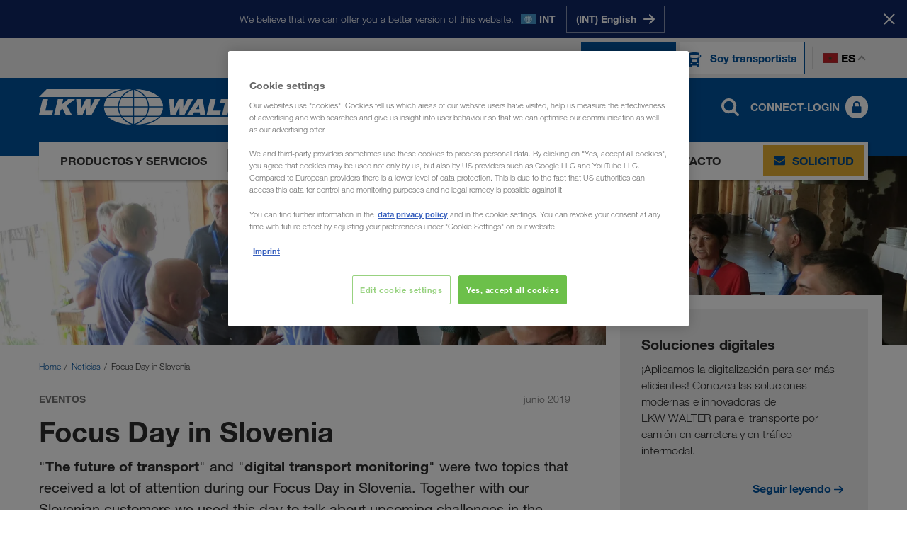

--- FILE ---
content_type: text/html; charset=utf-8
request_url: https://www.lkw-walter.com/ma/es/noticias/focus-day-in-slovenia
body_size: 13086
content:



<!DOCTYPE html>
<html lang="es" data-locale="es-MA"
  >

<head>
  <meta charset="utf-8">
  <meta name="viewport" content="width=device-width, initial-scale=1, minimum-scale=1">
  <link rel="preconnect" href="https://cdn.cookielaw.org" />
<link rel="preconnect" href="https://www.googletagmanager.com" />
<link rel="preconnect" href="https://www.google-analytics.com" />
  


    
      
        <script type="module" defer src="/static/Project-9307a435.js"></script>
      

      
    
  






  <script type="text/javascript">
    window.dataLayer = window.dataLayer || [];
    window.dataLayer.push({
      'userBereich': 'kunde',
      'originalURL': '/ma/es/noticias/focus-day-in-slovenia',
      'sprache': 'es',
      'pageviewURL': '/virtual/ma/es/news/focus-day-in-slowenien'
    });
  </script>
  <!-- Google Tag Manager -->
  <script>
(function(w,d,s,l,i){w[l]=w[l]||[];w[l].push({'gtm.start':
        new Date().getTime(),event:'gtm.js'});var f=d.getElementsByTagName(s)[0],
        j=d.createElement(s),dl=l!='dataLayer'?'&l='+l:'';j.async=true;j.src=
        'https://www.googletagmanager.com/gtm.js?id='+i+dl;f.parentNode.insertBefore(j,f);
})(window,document,'script','dataLayer','GTM-NQDMDCV');</script>
  <!-- End Google Tag Manager -->


        <script id='OneTrustScript'
                src='https://cdn.cookielaw.org/scripttemplates/otSDKStub.js'
                type='text/javascript'
                charset='UTF-8'
                data-domain-script='93cb1b81-f198-495b-92ef-0843cb7aa9c0'
                data-imprint-url='/ma/es/aviso-legal'
                data-privacy-url='/ma/es/proteccion-de-datos'>
        </script>
        <script type='text/javascript'>
            function gtag() {
                window.dataLayer.push(arguments);
            }
            gtag('set', 'developer_id.dNzMyY2', true);
            gtag('set', 'url_passthrough', false);
            gtag('consent', 'default', {
                'ad_user_data': 'denied',
                'ad_personalization': 'denied',
                'ad_storage': 'denied',
                'analytics_storage': 'denied',
                'wait_for_update': 500
            });
            function OptanonWrapper() { if (OnetrustActiveGroups.indexOf('C0002') != -1) { gtag('consent', 'update', { 'analytics_storage': 'granted' }) }; if (OnetrustActiveGroups.indexOf('C0004') != -1) { gtag('consent', 'update', { 'ad_user_data': 'granted', 'ad_personalization': 'granted', 'ad_storage': 'granted' }) }; };
        </script>

  
    
      
        <link rel="stylesheet" href="/static/assets/style-9307a435.css" />
      
    
  
  <link rel="preload" as="font" type="font/woff2" crossorigin href="/static/assets/fonts/HelveticaNeueLTW06-45Light.woff2" />
<link rel="preload" as="font" type="font/woff2" crossorigin href="/static/assets/fonts/HelveticaNeueLTW06-75Bold.woff2" />
<link rel="preload" as="font" type="font/woff2" crossorigin href="/static/assets/fonts/HelveticaNeueLTW06-55Roman.woff2" />
<link rel="preload" as="image" type="image/png" href="/static/assets/images/flags/flags-21x14.png" />
<link rel="preload" as="image" type="image/png" href="/static/assets/images/flags/flags-18x12.png" />
  
    <title>Focus Day in Slovenia - LKW WALTER (MA)</title>
  <meta name="description" content="LKW WALTER invites its customers to Slovenia for the Focus Day." />
    <meta name="robots" content="index, follow">
    <link rel="canonical" href="https://www.lkw-walter.com/int/en/news/focus-day-in-slovenia">
  <meta property="og:site_name" content="LKW WALTER" />
  <meta property="og:title" content="Focus Day in Slovenia - LKW WALTER (MA)" />
  <meta property="og:type" content="website" />
    <meta property="og:url" content="https://www.lkw-walter.com/ma/es/noticias/focus-day-in-slovenia" />
    <meta property="og:image" content="https://www.lkw-walter.com/-/m/resize?width=1200&height=630&quality=80&fit=crop&background=white&trimt=0&triml=0&trimb=0&trimr=0&image=https%3A%2F%2Fwww.lkw-walter.com%2F-%2Fm%2Fpicturepark%2Flkw%2Fstart%2Fnews%2Ffocus-day-in-slowenien%2Fimage%2F8d7cda75cc659dd.jpg%3Fh%3D2664%26w%3D4000%26la%3Dde-flt%26la%3Des%26rev%3D0b6f46c66fbc6561b8f4b0d329ee2da3">
    <meta property="og:description" content="LKW WALTER invites its customers to Slovenia for the Focus Day." />
      <link rel="alternate" hreflang="en-GE" href="https://www.lkw-walter.com/ge/en/news/focus-day-in-slovenia">
      <link rel="alternate" hreflang="ru-AM" href="https://www.lkw-walter.com/am/ru/novosti/focus-day-in-slovenia">
      <link rel="alternate" hreflang="ru-AZ" href="https://www.lkw-walter.com/az/ru/novosti/focus-day-in-slovenia">
      <link rel="alternate" hreflang="de-AT" href="https://www.lkw-walter.com/at/de/news/focus-day-in-slowenien">
      <link rel="alternate" hreflang="hr-BA" href="https://www.lkw-walter.com/ba/hr/novosti/focus-day-in-slovenia">
      <link rel="alternate" hreflang="sr-BA" href="https://www.lkw-walter.com/ba/sr/novosti/focus-day-in-slovenia">
      <link rel="alternate" hreflang="fr-BE" href="https://www.lkw-walter.com/be/fr/actualites/focus-day-in-slovenia">
      <link rel="alternate" hreflang="nl-BE" href="https://www.lkw-walter.com/be/nl/news/focus-day-in-slovenia">
      <link rel="alternate" hreflang="bg-BG" href="https://www.lkw-walter.com/bg/bg/news/focus-day-in-slovenia">
      <link rel="alternate" hreflang="ru-BY" href="https://www.lkw-walter.com/by/ru/novosti/focus-day-in-slovenia">
      <link rel="alternate" hreflang="de-CH" href="https://www.lkw-walter.com/ch/de/news/focus-day-in-slowenien">
      <link rel="alternate" hreflang="fr-CH" href="https://www.lkw-walter.com/ch/fr/actualites/focus-day-in-slovenia">
      <link rel="alternate" hreflang="it-CH" href="https://www.lkw-walter.com/ch/it/news/focus-day-in-slovenia">
      <link rel="alternate" hreflang="en-GB" href="https://www.lkw-walter.com/uk/en/news/focus-day-in-slovenia">
      <link rel="alternate" hreflang="hr-HR" href="https://www.lkw-walter.com/hr/hr/novosti/focus-day-in-slovenia">
      <link rel="alternate" hreflang="tr-TR" href="https://www.lkw-walter.com/tr/tr/haberler/focus-day-in-slovenia">
      <link rel="alternate" hreflang="cs-CZ" href="https://www.lkw-walter.com/cz/cs/novinky/focus-day-in-slovenia">
      <link rel="alternate" hreflang="de-DE" href="https://www.lkw-walter.com/de/de/news/focus-day-in-slowenien">
      <link rel="alternate" hreflang="da-DK" href="https://www.lkw-walter.com/dk/da/nyheder/focus-day-in-slovenia">
      <link rel="alternate" hreflang="et-EE" href="https://www.lkw-walter.com/ee/et/uudised/focus-day-in-slovenia">
      <link rel="alternate" hreflang="es-ES" href="https://www.lkw-walter.com/es/es/noticias/focus-day-in-slovenia">
      <link rel="alternate" hreflang="fi-FI" href="https://www.lkw-walter.com/fi/fi/uutisia/focus-day-in-slovenia">
      <link rel="alternate" hreflang="fr-FR" href="https://www.lkw-walter.com/fr/fr/actualites/focus-day-in-slovenia">
      <link rel="alternate" hreflang="el-GR" href="https://www.lkw-walter.com/gr/el/nea/focus-day-in-slovenia">
      <link rel="alternate" hreflang="hu-HU" href="https://www.lkw-walter.com/hu/hu/news/focus-day-in-slovenia">
      <link rel="alternate" hreflang="en-IE" href="https://www.lkw-walter.com/ie/en/news/focus-day-in-slovenia">
      <link rel="alternate" hreflang="it-IT" href="https://www.lkw-walter.com/it/it/news/focus-day-in-slovenia">
      <link rel="alternate" hreflang="ru-KG" href="https://www.lkw-walter.com/kg/ru/novosti/focus-day-in-slovenia">
      <link rel="alternate" hreflang="ru-KZ" href="https://www.lkw-walter.com/kz/ru/novosti/focus-day-in-slovenia">
      <link rel="alternate" hreflang="de-LI" href="https://www.lkw-walter.com/li/de/news/focus-day-in-slowenien">
      <link rel="alternate" hreflang="lt-LT" href="https://www.lkw-walter.com/lt/lt/naujienos/focus-day-in-slovenia">
      <link rel="alternate" hreflang="de-LU" href="https://www.lkw-walter.com/lu/de/news/focus-day-in-slowenien">
      <link rel="alternate" hreflang="fr-LU" href="https://www.lkw-walter.com/lu/fr/actualites/focus-day-in-slovenia">
      <link rel="alternate" hreflang="lv-LV" href="https://www.lkw-walter.com/lv/lv/jaunumi/focus-day-in-slovenia">
      <link rel="alternate" hreflang="es-MA" href="https://www.lkw-walter.com/ma/es/noticias/focus-day-in-slovenia">
      <link rel="alternate" hreflang="fr-MA" href="https://www.lkw-walter.com/ma/fr/actualites/focus-day-in-slovenia">
      <link rel="alternate" hreflang="ro-MD" href="https://www.lkw-walter.com/md/ro/noutati/focus-day-in-slovenia">
      <link rel="alternate" hreflang="ru-MD" href="https://www.lkw-walter.com/md/ru/novosti/focus-day-in-slovenia">
      <link rel="alternate" hreflang="hr-ME" href="https://www.lkw-walter.com/me/hr/novosti/focus-day-in-slovenia">
      <link rel="alternate" hreflang="sr-ME" href="https://www.lkw-walter.com/me/sr/novosti/focus-day-in-slovenia">
      <link rel="alternate" hreflang="sr-MK" href="https://www.lkw-walter.com/mk/sr/novosti/focus-day-in-slovenia">
      <link rel="alternate" hreflang="nl-NL" href="https://www.lkw-walter.com/nl/nl/news/focus-day-in-slovenia">
      <link rel="alternate" hreflang="no-NO" href="https://www.lkw-walter.com/no/no/nyheter/focus-day-in-slovenia">
      <link rel="alternate" hreflang="pl-PL" href="https://www.lkw-walter.com/pl/pl/aktualnosci/focus-day-in-slovenia">
      <link rel="alternate" hreflang="pt-PT" href="https://www.lkw-walter.com/pt/pt/news/focus-day-in-slovenia">
      <link rel="alternate" hreflang="ro-RO" href="https://www.lkw-walter.com/ro/ro/noutati/focus-day-in-slovenia">
      <link rel="alternate" hreflang="sr-RS" href="https://www.lkw-walter.com/rs/sr/novosti/focus-day-in-slovenia">
      <link rel="alternate" hreflang="ru-RU" href="https://www.lkw-walter.com/ru/ru/novosti/focus-day-in-slovenia">
      <link rel="alternate" hreflang="sv-SE" href="https://www.lkw-walter.com/se/sv/nyheter/focus-day-in-slovenia">
      <link rel="alternate" hreflang="sl-SI" href="https://www.lkw-walter.com/si/sl/novice/focus-day-in-slovenia">
      <link rel="alternate" hreflang="sk-SK" href="https://www.lkw-walter.com/sk/sk/novinky/focus-day-in-slovenia">
      <link rel="alternate" hreflang="ru-TJ" href="https://www.lkw-walter.com/tj/ru/novosti/focus-day-in-slovenia">
      <link rel="alternate" hreflang="ru-TM" href="https://www.lkw-walter.com/tm/ru/novosti/focus-day-in-slovenia">
      <link rel="alternate" hreflang="uk-UA" href="https://www.lkw-walter.com/ua/uk/novyny/focus-day-in-slovenia">
      <link rel="alternate" hreflang="ru-UZ" href="https://www.lkw-walter.com/uz/ru/novosti/focus-day-in-slovenia">
      <link rel="alternate" hreflang="x-default" href="https://www.lkw-walter.com/int/en/news/focus-day-in-slovenia">
    <meta class="swiftype" name="image" data-type="enum" content="https://www.lkw-walter.com/-/m/resize?width=60&amp;height=40&amp;quality=80&amp;fit=crop&amp;background=white&amp;trimt=0&amp;triml=0&amp;trimb=0&amp;trimr=0&amp;image=https%3A%2F%2Fwww.lkw-walter.com%2F-%2Fm%2Fpicturepark%2Flkw%2Fstart%2Fnews%2Ffocus-day-in-slowenien%2Fimage%2F8d7cda75cc659dd.jpg%3Fh%3D2664%26w%3D4000%26la%3Dde-flt%26la%3Des%26rev%3D0b6f46c66fbc6561b8f4b0d329ee2da3" />
    <meta class="swiftype" name="culture" data-type="string" content="es-MA" />
  <link rel="shortcut icon" type="image/x-icon" href="/static/assets/images/icons/lkw.ico?v=2025.11.26.943.d2f31054" />
  <link rel="icon" type="image/x-icon" href="/static/assets/images/icons/lkw.ico?v=2025.11.26.943.d2f31054" />
<script type="application/ld+json">
  {
    "@context": "https://schema.org/",
    "@type": "WebSite",
    "name": "LKW WALTER",
    "url": "https://www.lkw-walter.com/",
    "alternateName": ["Lkw Walter", "LKW WALTER Internationale Transportorganisation AG"]
  }
</script>

<meta name="algolia-site-verification"  content="08E3A79B8FAAEFFB" />
</head>

<body>
  

<!-- Google Tag Manager (noscript) -->
<noscript>
  <iframe src="https://www.googletagmanager.com/ns.html?id=GTM-NQDMDCV"
          height="0" width="0" style="display:none;visibility:hidden"></iframe>
</noscript>
<!-- End Google Tag Manager (noscript) -->

  


  <div id="region-prompt">
    <div class="container">
      <p class="message">We believe that we can offer you a better version of this website.</p>
      <span class="locale-wrapper">
        <span class="flag flags-21x14 flag-int"></span>
        <span class="locale-label">INT</span>
      </span>
      <div class="language-buttons-wrapper">
          <div class="button-wrapper">
            <a class="button button-clear" href="/int/en/news/focus-day-in-slovenia" data-locale="en-INT">
              <span class="text">(INT) English</span>
              <span class="icon icon-position-right">
                <img src="/static/assets/svg/arrow_right.svg?v=2025.11.26.943.d2f31054" alt />
              </span>
            </a>
          </div>
      </div>
    </div>
    <button class="close-button" aria-label="Cerrar">
      <span class="text">Stay here</span>
      <span class="close-icon"></span>
    </button>
  </div>

  <header id="page-header" data-step="1" class="">
    





<div id="info-banner" class="d-none">
    <div class="container">
        <div class="text">
            
        </div>
        <button class="close-button" type="button" aria-label="Cerrar"></button>
    </div>
</div>





<div id="meta-navigation" data-tracking-area="metaSwitcher:auftraggeberHeader">
  <div class="container">
    <div class="row">
      <div class="col flex">
        <div class="layout-wrapper">

          <span class="active type-switch">
            <a href="/ma/es" target="" data-tracking-link-internal="/virtual/ma/es">
              <img class="icon" src="/static/assets/svg/loads.svg?v=2025.11.26.943.d2f31054" alt />
              <span class="text">Soy cliente</span>
            </a>
          </span>

          <span class=" type-switch">
            <a href="/ma/es/transportista" target="" data-tracking-link-internal="/virtual/ma/es/transportunternehmer">
              <img class="icon" src="/static/assets/svg/truck-front.svg?v=2025.11.26.943.d2f31054" alt />
              <span class="text">Soy transportista</span>
            </a>
          </span>
          <div class="language-switch-wrapper">
            <button type="button" class="language-switch">
              <span class="flag flags-21x14 flag-ma"></span>
              es
            </button>
          </div>
          

<div class="language-flyout language-selection" id="language-flyout">
  <div class="container">
    <div class="row">
      <div class="col">
        <div class="heading">
          <h2 class="headline">Elegir idioma</h2>
          <button type="button" class="close-button"></button>
        </div>
          <div class="international-item">
            <a href="/int/en/news/focus-day-in-slovenia" data-save-language="en-INT"></a>
            <span class="flags-21x14 flag-int"></span>
            <span class="label">International</span>
            <span class="lang-codes">
                <a class="lang-url " data-save-language="en-INT" href="/int/en/news/focus-day-in-slovenia">en</a>
            </span>
          </div>
        <ul class="language-list">
            <li class='language-item '>
              <a href="/ge/en/news/focus-day-in-slovenia" data-save-language="en-GE"></a>
              <span class="flags-21x14 flag-ge"></span>
              <span class="label">საქართველო</span>
              <span class="lang-codes">
                  <a class="lang-url " data-save-language="en-GE" href="/ge/en/news/focus-day-in-slovenia">en</a>
              </span>
            </li>
            <li class='language-item '>
              <a href="/am/ru/novosti/focus-day-in-slovenia" data-save-language="ru-AM"></a>
              <span class="flags-21x14 flag-am"></span>
              <span class="label">Армения</span>
              <span class="lang-codes">
                  <a class="lang-url " data-save-language="ru-AM" href="/am/ru/novosti/focus-day-in-slovenia">ru</a>
              </span>
            </li>
            <li class='language-item '>
              <a href="/az/ru/novosti/focus-day-in-slovenia" data-save-language="ru-AZ"></a>
              <span class="flags-21x14 flag-az"></span>
              <span class="label">Azərbaycan</span>
              <span class="lang-codes">
                  <a class="lang-url " data-save-language="ru-AZ" href="/az/ru/novosti/focus-day-in-slovenia">ru</a>
              </span>
            </li>
            <li class='language-item '>
              <a href="/bg/bg/news/focus-day-in-slovenia" data-save-language="bg-BG"></a>
              <span class="flags-21x14 flag-bg"></span>
              <span class="label">България</span>
              <span class="lang-codes">
                  <a class="lang-url " data-save-language="bg-BG" href="/bg/bg/news/focus-day-in-slovenia">bg</a>
              </span>
            </li>
            <li class='language-item '>
              <a href="/by/ru/novosti/focus-day-in-slovenia" data-save-language="ru-BY"></a>
              <span class="flags-21x14 flag-by"></span>
              <span class="label">Беларусь</span>
              <span class="lang-codes">
                  <a class="lang-url " data-save-language="ru-BY" href="/by/ru/novosti/focus-day-in-slovenia">ru</a>
              </span>
            </li>
            <li class='language-item '>
              <a href="/be/fr/actualites/focus-day-in-slovenia" data-save-language="fr-BE"></a>
              <span class="flags-21x14 flag-be"></span>
              <span class="label">Belgique</span>
              <span class="lang-codes">
                  <a class="lang-url " data-save-language="fr-BE" href="/be/fr/actualites/focus-day-in-slovenia">fr</a>
                  <a class="lang-url " data-save-language="nl-BE" href="/be/nl/news/focus-day-in-slovenia">nl</a>
              </span>
            </li>
            <li class='language-item '>
              <a href="/ba/hr/novosti/focus-day-in-slovenia" data-save-language="hr-BA"></a>
              <span class="flags-21x14 flag-ba"></span>
              <span class="label">Bosna i Hercegovina</span>
              <span class="lang-codes">
                  <a class="lang-url " data-save-language="hr-BA" href="/ba/hr/novosti/focus-day-in-slovenia">hr</a>
                  <a class="lang-url " data-save-language="sr-BA" href="/ba/sr/novosti/focus-day-in-slovenia">sr</a>
              </span>
            </li>
            <li class='language-item '>
              <a href="/cz/cs/novinky/focus-day-in-slovenia" data-save-language="cs-CZ"></a>
              <span class="flags-21x14 flag-cz"></span>
              <span class="label">Česko</span>
              <span class="lang-codes">
                  <a class="lang-url " data-save-language="cs-CZ" href="/cz/cs/novinky/focus-day-in-slovenia">cs</a>
              </span>
            </li>
            <li class='language-item '>
              <a href="/me/hr/novosti/focus-day-in-slovenia" data-save-language="hr-ME"></a>
              <span class="flags-21x14 flag-me"></span>
              <span class="label">Crna Gora</span>
              <span class="lang-codes">
                  <a class="lang-url " data-save-language="hr-ME" href="/me/hr/novosti/focus-day-in-slovenia">hr</a>
                  <a class="lang-url " data-save-language="sr-ME" href="/me/sr/novosti/focus-day-in-slovenia">sr</a>
              </span>
            </li>
            <li class='language-item '>
              <a href="/dk/da/nyheder/focus-day-in-slovenia" data-save-language="da-DK"></a>
              <span class="flags-21x14 flag-dk"></span>
              <span class="label">Danmark</span>
              <span class="lang-codes">
                  <a class="lang-url " data-save-language="da-DK" href="/dk/da/nyheder/focus-day-in-slovenia">da</a>
              </span>
            </li>
            <li class='language-item '>
              <a href="/de/de/news/focus-day-in-slowenien" data-save-language="de-DE"></a>
              <span class="flags-21x14 flag-de"></span>
              <span class="label">Deutschland</span>
              <span class="lang-codes">
                  <a class="lang-url " data-save-language="de-DE" href="/de/de/news/focus-day-in-slowenien">de</a>
              </span>
            </li>
            <li class='language-item '>
              <a href="/ee/et/uudised/focus-day-in-slovenia" data-save-language="et-EE"></a>
              <span class="flags-21x14 flag-ee"></span>
              <span class="label">Eesti</span>
              <span class="lang-codes">
                  <a class="lang-url " data-save-language="et-EE" href="/ee/et/uudised/focus-day-in-slovenia">et</a>
              </span>
            </li>
            <li class='language-item '>
              <a href="/gr/el/nea/focus-day-in-slovenia" data-save-language="el-GR"></a>
              <span class="flags-21x14 flag-gr"></span>
              <span class="label">Ελλάδα</span>
              <span class="lang-codes">
                  <a class="lang-url " data-save-language="el-GR" href="/gr/el/nea/focus-day-in-slovenia">el</a>
              </span>
            </li>
            <li class='language-item '>
              <a href="/es/es/noticias/focus-day-in-slovenia" data-save-language="es-ES"></a>
              <span class="flags-21x14 flag-es"></span>
              <span class="label">España</span>
              <span class="lang-codes">
                  <a class="lang-url " data-save-language="es-ES" href="/es/es/noticias/focus-day-in-slovenia">es</a>
              </span>
            </li>
            <li class='language-item '>
              <a href="/fr/fr/actualites/focus-day-in-slovenia" data-save-language="fr-FR"></a>
              <span class="flags-21x14 flag-fr"></span>
              <span class="label">France</span>
              <span class="lang-codes">
                  <a class="lang-url " data-save-language="fr-FR" href="/fr/fr/actualites/focus-day-in-slovenia">fr</a>
              </span>
            </li>
            <li class='language-item '>
              <a href="/hr/hr/novosti/focus-day-in-slovenia" data-save-language="hr-HR"></a>
              <span class="flags-21x14 flag-hr"></span>
              <span class="label">Hrvatska</span>
              <span class="lang-codes">
                  <a class="lang-url " data-save-language="hr-HR" href="/hr/hr/novosti/focus-day-in-slovenia">hr</a>
              </span>
            </li>
            <li class='language-item '>
              <a href="/ie/en/news/focus-day-in-slovenia" data-save-language="en-IE"></a>
              <span class="flags-21x14 flag-ie"></span>
              <span class="label">Ireland</span>
              <span class="lang-codes">
                  <a class="lang-url " data-save-language="en-IE" href="/ie/en/news/focus-day-in-slovenia">en</a>
              </span>
            </li>
            <li class='language-item '>
              <a href="/it/it/news/focus-day-in-slovenia" data-save-language="it-IT"></a>
              <span class="flags-21x14 flag-it"></span>
              <span class="label">Italia</span>
              <span class="lang-codes">
                  <a class="lang-url " data-save-language="it-IT" href="/it/it/news/focus-day-in-slovenia">it</a>
              </span>
            </li>
            <li class='language-item '>
              <a href="/kz/ru/novosti/focus-day-in-slovenia" data-save-language="ru-KZ"></a>
              <span class="flags-21x14 flag-kz"></span>
              <span class="label">Казахстан</span>
              <span class="lang-codes">
                  <a class="lang-url " data-save-language="ru-KZ" href="/kz/ru/novosti/focus-day-in-slovenia">ru</a>
              </span>
            </li>
            <li class='language-item '>
              <a href="/kg/ru/novosti/focus-day-in-slovenia" data-save-language="ru-KG"></a>
              <span class="flags-21x14 flag-kg"></span>
              <span class="label">Киргизстан</span>
              <span class="lang-codes">
                  <a class="lang-url " data-save-language="ru-KG" href="/kg/ru/novosti/focus-day-in-slovenia">ru</a>
              </span>
            </li>
            <li class='language-item '>
              <a href="/lv/lv/jaunumi/focus-day-in-slovenia" data-save-language="lv-LV"></a>
              <span class="flags-21x14 flag-lv"></span>
              <span class="label">Latvija</span>
              <span class="lang-codes">
                  <a class="lang-url " data-save-language="lv-LV" href="/lv/lv/jaunumi/focus-day-in-slovenia">lv</a>
              </span>
            </li>
            <li class='language-item '>
              <a href="/li/de/news/focus-day-in-slowenien" data-save-language="de-LI"></a>
              <span class="flags-21x14 flag-li"></span>
              <span class="label">Liechtenstein</span>
              <span class="lang-codes">
                  <a class="lang-url " data-save-language="de-LI" href="/li/de/news/focus-day-in-slowenien">de</a>
              </span>
            </li>
            <li class='language-item '>
              <a href="/lt/lt/naujienos/focus-day-in-slovenia" data-save-language="lt-LT"></a>
              <span class="flags-21x14 flag-lt"></span>
              <span class="label">Lietuva</span>
              <span class="lang-codes">
                  <a class="lang-url " data-save-language="lt-LT" href="/lt/lt/naujienos/focus-day-in-slovenia">lt</a>
              </span>
            </li>
            <li class='language-item '>
              <a href="/lu/de/news/focus-day-in-slowenien" data-save-language="de-LU"></a>
              <span class="flags-21x14 flag-lu"></span>
              <span class="label">Luxemburg</span>
              <span class="lang-codes">
                  <a class="lang-url " data-save-language="de-LU" href="/lu/de/news/focus-day-in-slowenien">de</a>
                  <a class="lang-url " data-save-language="fr-LU" href="/lu/fr/actualites/focus-day-in-slovenia">fr</a>
              </span>
            </li>
            <li class='language-item '>
              <a href="/hu/hu/news/focus-day-in-slovenia" data-save-language="hu-HU"></a>
              <span class="flags-21x14 flag-hu"></span>
              <span class="label">Magyarország</span>
              <span class="lang-codes">
                  <a class="lang-url " data-save-language="hu-HU" href="/hu/hu/news/focus-day-in-slovenia">hu</a>
              </span>
            </li>
            <li class='language-item '>
              <a href="/ma/es/noticias/focus-day-in-slovenia" data-save-language="es-MA"></a>
              <span class="flags-21x14 flag-ma"></span>
              <span class="label">Maroc</span>
              <span class="lang-codes">
                  <a class="lang-url active" data-save-language="es-MA" href="/ma/es/noticias/focus-day-in-slovenia">es</a>
                  <a class="lang-url " data-save-language="fr-MA" href="/ma/fr/actualites/focus-day-in-slovenia">fr</a>
              </span>
            </li>
            <li class='language-item '>
              <a href="/md/ro/noutati/focus-day-in-slovenia" data-save-language="ro-MD"></a>
              <span class="flags-21x14 flag-md"></span>
              <span class="label">Moldova</span>
              <span class="lang-codes">
                  <a class="lang-url " data-save-language="ro-MD" href="/md/ro/noutati/focus-day-in-slovenia">ro</a>
                  <a class="lang-url " data-save-language="ru-MD" href="/md/ru/novosti/focus-day-in-slovenia">ru</a>
              </span>
            </li>
            <li class='language-item '>
              <a href="/nl/nl/news/focus-day-in-slovenia" data-save-language="nl-NL"></a>
              <span class="flags-21x14 flag-nl"></span>
              <span class="label">Nederland</span>
              <span class="lang-codes">
                  <a class="lang-url " data-save-language="nl-NL" href="/nl/nl/news/focus-day-in-slovenia">nl</a>
              </span>
            </li>
            <li class='language-item '>
              <a href="/no/no/nyheter/focus-day-in-slovenia" data-save-language="no-NO"></a>
              <span class="flags-21x14 flag-no"></span>
              <span class="label">Norge</span>
              <span class="lang-codes">
                  <a class="lang-url " data-save-language="no-NO" href="/no/no/nyheter/focus-day-in-slovenia">no</a>
              </span>
            </li>
            <li class='language-item '>
              <a href="/at/de/news/focus-day-in-slowenien" data-save-language="de-AT"></a>
              <span class="flags-21x14 flag-at"></span>
              <span class="label">Österreich</span>
              <span class="lang-codes">
                  <a class="lang-url " data-save-language="de-AT" href="/at/de/news/focus-day-in-slowenien">de</a>
              </span>
            </li>
            <li class='language-item '>
              <a href="/pl/pl/aktualnosci/focus-day-in-slovenia" data-save-language="pl-PL"></a>
              <span class="flags-21x14 flag-pl"></span>
              <span class="label">Polska</span>
              <span class="lang-codes">
                  <a class="lang-url " data-save-language="pl-PL" href="/pl/pl/aktualnosci/focus-day-in-slovenia">pl</a>
              </span>
            </li>
            <li class='language-item '>
              <a href="/pt/pt/news/focus-day-in-slovenia" data-save-language="pt-PT"></a>
              <span class="flags-21x14 flag-pt"></span>
              <span class="label">Portugal</span>
              <span class="lang-codes">
                  <a class="lang-url " data-save-language="pt-PT" href="/pt/pt/news/focus-day-in-slovenia">pt</a>
              </span>
            </li>
            <li class='language-item '>
              <a href="/ro/ro/noutati/focus-day-in-slovenia" data-save-language="ro-RO"></a>
              <span class="flags-21x14 flag-ro"></span>
              <span class="label">România</span>
              <span class="lang-codes">
                  <a class="lang-url " data-save-language="ro-RO" href="/ro/ro/noutati/focus-day-in-slovenia">ro</a>
              </span>
            </li>
            <li class='language-item '>
              <a href="/ru/ru/novosti/focus-day-in-slovenia" data-save-language="ru-RU"></a>
              <span class="flags-21x14 flag-ru"></span>
              <span class="label">Россия</span>
              <span class="lang-codes">
                  <a class="lang-url " data-save-language="ru-RU" href="/ru/ru/novosti/focus-day-in-slovenia">ru</a>
              </span>
            </li>
            <li class='language-item '>
              <a href="/ch/de/news/focus-day-in-slowenien" data-save-language="de-CH"></a>
              <span class="flags-21x14 flag-ch"></span>
              <span class="label">Schweiz</span>
              <span class="lang-codes">
                  <a class="lang-url " data-save-language="de-CH" href="/ch/de/news/focus-day-in-slowenien">de</a>
                  <a class="lang-url " data-save-language="fr-CH" href="/ch/fr/actualites/focus-day-in-slovenia">fr</a>
                  <a class="lang-url " data-save-language="it-CH" href="/ch/it/news/focus-day-in-slovenia">it</a>
              </span>
            </li>
            <li class='language-item '>
              <a href="/mk/sr/novosti/focus-day-in-slovenia" data-save-language="sr-MK"></a>
              <span class="flags-21x14 flag-mk"></span>
              <span class="label">Severna Makedonija</span>
              <span class="lang-codes">
                  <a class="lang-url " data-save-language="sr-MK" href="/mk/sr/novosti/focus-day-in-slovenia">sr</a>
              </span>
            </li>
            <li class='language-item '>
              <a href="/si/sl/novice/focus-day-in-slovenia" data-save-language="sl-SI"></a>
              <span class="flags-21x14 flag-si"></span>
              <span class="label">Slovenija</span>
              <span class="lang-codes">
                  <a class="lang-url " data-save-language="sl-SI" href="/si/sl/novice/focus-day-in-slovenia">sl</a>
              </span>
            </li>
            <li class='language-item '>
              <a href="/sk/sk/novinky/focus-day-in-slovenia" data-save-language="sk-SK"></a>
              <span class="flags-21x14 flag-sk"></span>
              <span class="label">Slovensko</span>
              <span class="lang-codes">
                  <a class="lang-url " data-save-language="sk-SK" href="/sk/sk/novinky/focus-day-in-slovenia">sk</a>
              </span>
            </li>
            <li class='language-item '>
              <a href="/rs/sr/novosti/focus-day-in-slovenia" data-save-language="sr-RS"></a>
              <span class="flags-21x14 flag-rs"></span>
              <span class="label">Srbija</span>
              <span class="lang-codes">
                  <a class="lang-url " data-save-language="sr-RS" href="/rs/sr/novosti/focus-day-in-slovenia">sr</a>
              </span>
            </li>
            <li class='language-item '>
              <a href="/fi/fi/uutisia/focus-day-in-slovenia" data-save-language="fi-FI"></a>
              <span class="flags-21x14 flag-fi"></span>
              <span class="label">Suomi</span>
              <span class="lang-codes">
                  <a class="lang-url " data-save-language="fi-FI" href="/fi/fi/uutisia/focus-day-in-slovenia">fi</a>
              </span>
            </li>
            <li class='language-item '>
              <a href="/se/sv/nyheter/focus-day-in-slovenia" data-save-language="sv-SE"></a>
              <span class="flags-21x14 flag-se"></span>
              <span class="label">Sverige</span>
              <span class="lang-codes">
                  <a class="lang-url " data-save-language="sv-SE" href="/se/sv/nyheter/focus-day-in-slovenia">sv</a>
              </span>
            </li>
            <li class='language-item '>
              <a href="/tj/ru/novosti/focus-day-in-slovenia" data-save-language="ru-TJ"></a>
              <span class="flags-21x14 flag-tj"></span>
              <span class="label">Таджикистан</span>
              <span class="lang-codes">
                  <a class="lang-url " data-save-language="ru-TJ" href="/tj/ru/novosti/focus-day-in-slovenia">ru</a>
              </span>
            </li>
            <li class='language-item '>
              <a href="/tr/tr/haberler/focus-day-in-slovenia" data-save-language="tr-TR"></a>
              <span class="flags-21x14 flag-tr"></span>
              <span class="label">Türkiye</span>
              <span class="lang-codes">
                  <a class="lang-url " data-save-language="tr-TR" href="/tr/tr/haberler/focus-day-in-slovenia">tr</a>
              </span>
            </li>
            <li class='language-item '>
              <a href="/tm/ru/novosti/focus-day-in-slovenia" data-save-language="ru-TM"></a>
              <span class="flags-21x14 flag-tm"></span>
              <span class="label">Туркменистан</span>
              <span class="lang-codes">
                  <a class="lang-url " data-save-language="ru-TM" href="/tm/ru/novosti/focus-day-in-slovenia">ru</a>
              </span>
            </li>
            <li class='language-item '>
              <a href="/ua/uk/novyny/focus-day-in-slovenia" data-save-language="uk-UA"></a>
              <span class="flags-21x14 flag-ua"></span>
              <span class="label">Україна</span>
              <span class="lang-codes">
                  <a class="lang-url " data-save-language="uk-UA" href="/ua/uk/novyny/focus-day-in-slovenia">uk</a>
              </span>
            </li>
            <li class='language-item '>
              <a href="/uk/en/news/focus-day-in-slovenia" data-save-language="en-UK"></a>
              <span class="flags-21x14 flag-uk"></span>
              <span class="label">United Kingdom</span>
              <span class="lang-codes">
                  <a class="lang-url " data-save-language="en-UK" href="/uk/en/news/focus-day-in-slovenia">en</a>
              </span>
            </li>
            <li class='language-item '>
              <a href="/uz/ru/novosti/focus-day-in-slovenia" data-save-language="ru-UZ"></a>
              <span class="flags-21x14 flag-uz"></span>
              <span class="label">Узбекистан</span>
              <span class="lang-codes">
                  <a class="lang-url " data-save-language="ru-UZ" href="/uz/ru/novosti/focus-day-in-slovenia">ru</a>
              </span>
            </li>
        </ul>
      </div>
    </div>
  </div>
</div>

        </div>
      </div>
    </div>
  </div>
</div>

<div id="logo-header" data-tracking-area="stickyHeader:auftraggeberHeader">
  <div class="container">
    <div class="row">
      <div class="col flex">
        <div class="layout-wrapper">
          <button class="mobile-navigation-back-button" type="button">Atrás</button>
          <a href="/ma/es" target="" class="main-logo" data-tracking-link-internal="/virtual/ma/es">
            <div class="desktop-logo">
              <img alt="logo" src="/static/assets/images/logos/LKW-Logo-RGB-NEG-220.svg?v=2025.11.26.943.d2f31054" />
             </div>
            <div class="mobile-logo">
              <img alt="logo" srcset="/static/assets/images/logos/LKW_WALTER_Logo-NEG_mobile.png?v=2025.11.26.943.d2f31054 1x, /static/assets/images/logos/LKW_WALTER_Logo-NEG_mobile_2x.png?v=2025.11.26.943.d2f31054 2x, /static/assets/images/logos/LKW_WALTER_Logo-NEG_mobile_3x.png?v=2025.11.26.943.d2f31054 3x" src="[data-uri]" />
            </div>
          </a>
          <span class="slogan">
            El transportista europeo
          </span>
        </div>

        <div class="layout-wrapper">
            <div class="search-button-wrapper">
              <button class="st-search-button" data-toggle="modal" data-target="#st-search" aria-label="B&#xFA;squeda">
                <img src="/static/assets/svg/search.svg?v=2025.11.26.943.d2f31054" alt />
              </button>
            </div>
          <div class="login-button-wrapper">
            <a href="https://secure.lkw-walter.com/" target="" aria-label="CONNECT-Login">
              <span class="text">CONNECT-Login</span>
              <span class="icon">
                <img src="/static/assets/svg/lock-close.svg?v=2025.11.26.943.d2f31054" alt />
              </span>
            </a>
          </div>

          <div class="mobile-burger-menu-button">
            <span class="line"></span>
            <span class="line"></span>
            <span class="line"></span>
          </div>
        </div>
      </div>
    </div>
  </div>
</div>

  <div id="main-navigation">
    <div class="container">
      <div class="row">
        <div class="col">
          <div class="flex">
            <div class="layout-wrapper">
                <span class="flyout">
                  <a class="navigation-item " href="/ma/es/productos-y-servicios" data-tracking-area="navigation:produkte-und-services" target="" data-tracking-link-internal="/virtual/ma/es/produkte-und-services">Productos y servicios</a>
                  

  <div class="flyout-menu">
    <div class="flyout-inner">
      <div class="container">
        <div class="row">
            <div class="col">
                  <div class="flyout-teaser">
                    <div class="inner">
                      <a href="/ma/es/productos-y-servicios/transporte-por-carretera" target="" data-tracking-link-internal="/virtual/ma/es/produkte-und-services/strassentransporte">
                        <picture>
                          <img loading="lazy" alt="Semirremolque en una carretera" srcset="https://www.lkw-walter.com/-/m/resize?width=540&amp;height=204&amp;quality=80&amp;fit=crop&amp;background=white&amp;trimt=0&amp;triml=0&amp;trimb=0&amp;trimr=0&amp;image=https%3A%2F%2Fwww.lkw-walter.com%2F-%2Fm%2Fpicturepark%2Flkw%2Fglobal%2Fheader%2Fauftraggeber-header%2Fprodukte-und-services%2Fcolumn-1%2Fstrassentransport%2Fimage%2F8d89d156213e6a6.jpg%3Fh%3D2832%26w%3D4256%26la%3Dde-flt%26la%3Des%26rev%3D1ec8b3d5c55f28fb76fb5d3d387c12c6 1x,https://www.lkw-walter.com/-/m/resize?width=1080&amp;height=408&amp;quality=50&amp;fit=crop&amp;background=white&amp;trimt=0&amp;triml=0&amp;trimb=0&amp;trimr=0&amp;image=https%3A%2F%2Fwww.lkw-walter.com%2F-%2Fm%2Fpicturepark%2Flkw%2Fglobal%2Fheader%2Fauftraggeber-header%2Fprodukte-und-services%2Fcolumn-1%2Fstrassentransport%2Fimage%2F8d89d156213e6a6.jpg%3Fh%3D2832%26w%3D4256%26la%3Dde-flt%26la%3Des%26rev%3D1ec8b3d5c55f28fb76fb5d3d387c12c6 2x,https://www.lkw-walter.com/-/m/resize?width=1620&amp;height=612&amp;quality=25&amp;fit=crop&amp;background=white&amp;trimt=0&amp;triml=0&amp;trimb=0&amp;trimr=0&amp;image=https%3A%2F%2Fwww.lkw-walter.com%2F-%2Fm%2Fpicturepark%2Flkw%2Fglobal%2Fheader%2Fauftraggeber-header%2Fprodukte-und-services%2Fcolumn-1%2Fstrassentransport%2Fimage%2F8d89d156213e6a6.jpg%3Fh%3D2832%26w%3D4256%26la%3Dde-flt%26la%3Des%26rev%3D1ec8b3d5c55f28fb76fb5d3d387c12c6 3x" />
                        </picture>
                        <span class="teaser-title">
                          <span class="text">Transporte por carretera</span>
                          <span class="icon">
                            <img src="/static/assets/svg/arrow_right.svg?v=2025.11.26.943.d2f31054" alt />
                          </span>
                        </span>
                      </a>
                    </div>
                  </div>
                  <div class="flyout-teaser">
                    <div class="inner">
                      <a href="/ma/es/productos-y-servicios/soluciones-digitales" target="" data-tracking-link-internal="/virtual/ma/es/produkte-und-services/digitale-loesungen">
                        <picture>
                          <img loading="lazy" alt="Digitalizaci&#xF3;n - LKW WALTER" srcset="https://www.lkw-walter.com/-/m/resize?width=540&amp;height=204&amp;quality=80&amp;fit=scale-down&amp;background=white&amp;trimt=310&amp;triml=0&amp;trimb=245&amp;trimr=0&amp;image=https%3A%2F%2Fwww.lkw-walter.com%2F-%2Fm%2Fpicturepark%2Flkw%2Fglobal%2Fheader%2Fauftraggeber-header%2Fprodukte-und-services%2Fcolumn-1%2Fdigitale-loesungen%2Fimage%2F8db627719d02b63.jpg%3Fh%3D1280%26w%3D1920%26la%3Dde-flt%26la%3Des%26rev%3Dd02d1682b60806159dd2529ed6811f14 1x,https://www.lkw-walter.com/-/m/resize?width=1080&amp;height=408&amp;quality=50&amp;fit=scale-down&amp;background=white&amp;trimt=310&amp;triml=0&amp;trimb=245&amp;trimr=0&amp;image=https%3A%2F%2Fwww.lkw-walter.com%2F-%2Fm%2Fpicturepark%2Flkw%2Fglobal%2Fheader%2Fauftraggeber-header%2Fprodukte-und-services%2Fcolumn-1%2Fdigitale-loesungen%2Fimage%2F8db627719d02b63.jpg%3Fh%3D1280%26w%3D1920%26la%3Dde-flt%26la%3Des%26rev%3Dd02d1682b60806159dd2529ed6811f14 2x,https://www.lkw-walter.com/-/m/resize?width=1620&amp;height=612&amp;quality=25&amp;fit=scale-down&amp;background=white&amp;trimt=310&amp;triml=0&amp;trimb=245&amp;trimr=0&amp;image=https%3A%2F%2Fwww.lkw-walter.com%2F-%2Fm%2Fpicturepark%2Flkw%2Fglobal%2Fheader%2Fauftraggeber-header%2Fprodukte-und-services%2Fcolumn-1%2Fdigitale-loesungen%2Fimage%2F8db627719d02b63.jpg%3Fh%3D1280%26w%3D1920%26la%3Dde-flt%26la%3Des%26rev%3Dd02d1682b60806159dd2529ed6811f14 3x" />
                        </picture>
                        <span class="teaser-title">
                          <span class="text">Soluciones digitales</span>
                          <span class="icon">
                            <img src="/static/assets/svg/arrow_right.svg?v=2025.11.26.943.d2f31054" alt />
                          </span>
                        </span>
                      </a>
                    </div>
                  </div>

            </div>
            <div class="col">
                  <div class="flyout-teaser">
                    <div class="inner">
                      <a href="/ma/es/productos-y-servicios/trafico-intermodal" target="" data-tracking-link-internal="/virtual/ma/es/produkte-und-services/kombinierter-verkehr">
                        <picture>
                          <img loading="lazy" alt="Montaje fotogr&#xE1;fico con transporte combinado: ferry y tren en marcha" srcset="https://www.lkw-walter.com/-/m/resize?width=540&amp;height=204&amp;quality=80&amp;fit=crop&amp;background=white&amp;trimt=0&amp;triml=0&amp;trimb=0&amp;trimr=0&amp;image=https%3A%2F%2Fwww.lkw-walter.com%2F-%2Fm%2Fpicturepark%2Flkw%2Fglobal%2Fheader%2Fauftraggeber-header%2Fprodukte-und-services%2Fcolumn-2%2Fkombinierter-verkehr%2Fimage%2F8d89d15d7c97982.jpg%3Fh%3D890%26w%3D2550%26la%3Dde-flt%26la%3Des%26rev%3D18e04e30d3d4fcc3a2a22a2a3f7f3744 1x,https://www.lkw-walter.com/-/m/resize?width=1080&amp;height=408&amp;quality=50&amp;fit=crop&amp;background=white&amp;trimt=0&amp;triml=0&amp;trimb=0&amp;trimr=0&amp;image=https%3A%2F%2Fwww.lkw-walter.com%2F-%2Fm%2Fpicturepark%2Flkw%2Fglobal%2Fheader%2Fauftraggeber-header%2Fprodukte-und-services%2Fcolumn-2%2Fkombinierter-verkehr%2Fimage%2F8d89d15d7c97982.jpg%3Fh%3D890%26w%3D2550%26la%3Dde-flt%26la%3Des%26rev%3D18e04e30d3d4fcc3a2a22a2a3f7f3744 2x,https://www.lkw-walter.com/-/m/resize?width=1620&amp;height=612&amp;quality=25&amp;fit=crop&amp;background=white&amp;trimt=0&amp;triml=0&amp;trimb=0&amp;trimr=0&amp;image=https%3A%2F%2Fwww.lkw-walter.com%2F-%2Fm%2Fpicturepark%2Flkw%2Fglobal%2Fheader%2Fauftraggeber-header%2Fprodukte-und-services%2Fcolumn-2%2Fkombinierter-verkehr%2Fimage%2F8d89d15d7c97982.jpg%3Fh%3D890%26w%3D2550%26la%3Dde-flt%26la%3Des%26rev%3D18e04e30d3d4fcc3a2a22a2a3f7f3744 3x" />
                        </picture>
                        <span class="teaser-title">
                          <span class="text">Tráfico intermodal</span>
                          <span class="icon">
                            <img src="/static/assets/svg/arrow_right.svg?v=2025.11.26.943.d2f31054" alt />
                          </span>
                        </span>
                      </a>
                    </div>
                  </div>
                  <div class="flyout-teaser">
                    <div class="inner">
                      <a href="/ma/es/productos-y-servicios/soluciones-para-diferentes-sectores" target="" data-tracking-link-internal="/virtual/ma/es/produkte-und-services/branchenloesungen">
                        <picture>
                          <img loading="lazy" alt="Soluciones para diferentes sectores" srcset="https://www.lkw-walter.com/-/m/resize?width=540&amp;height=204&amp;quality=80&amp;fit=scale-down&amp;background=white&amp;trimt=696&amp;triml=0&amp;trimb=528&amp;trimr=0&amp;image=https%3A%2F%2Fwww.lkw-walter.com%2F-%2Fm%2Fpicturepark%2Flkw%2Fglobal%2Fheader%2Fauftraggeber-header%2Fprodukte-und-services%2Fcolumn-2%2Fbranchenloseung%2Fimage%2F8d994a91af877df.jpg%3Fh%3D2832%26w%3D4256%26la%3Dde-flt%26la%3Des%26rev%3Ddece184e0e403e953eabb04b6ebe9825 1x,https://www.lkw-walter.com/-/m/resize?width=1080&amp;height=408&amp;quality=50&amp;fit=scale-down&amp;background=white&amp;trimt=696&amp;triml=0&amp;trimb=528&amp;trimr=0&amp;image=https%3A%2F%2Fwww.lkw-walter.com%2F-%2Fm%2Fpicturepark%2Flkw%2Fglobal%2Fheader%2Fauftraggeber-header%2Fprodukte-und-services%2Fcolumn-2%2Fbranchenloseung%2Fimage%2F8d994a91af877df.jpg%3Fh%3D2832%26w%3D4256%26la%3Dde-flt%26la%3Des%26rev%3Ddece184e0e403e953eabb04b6ebe9825 2x,https://www.lkw-walter.com/-/m/resize?width=1620&amp;height=612&amp;quality=25&amp;fit=scale-down&amp;background=white&amp;trimt=696&amp;triml=0&amp;trimb=528&amp;trimr=0&amp;image=https%3A%2F%2Fwww.lkw-walter.com%2F-%2Fm%2Fpicturepark%2Flkw%2Fglobal%2Fheader%2Fauftraggeber-header%2Fprodukte-und-services%2Fcolumn-2%2Fbranchenloseung%2Fimage%2F8d994a91af877df.jpg%3Fh%3D2832%26w%3D4256%26la%3Dde-flt%26la%3Des%26rev%3Ddece184e0e403e953eabb04b6ebe9825 3x" />
                        </picture>
                        <span class="teaser-title">
                          <span class="text">Soluciones para diferentes sectores</span>
                          <span class="icon">
                            <img src="/static/assets/svg/arrow_right.svg?v=2025.11.26.943.d2f31054" alt />
                          </span>
                        </span>
                      </a>
                    </div>
                  </div>

            </div>
            <div class="col">

                <div class="flyout-linklist">
                      <a href="/ma/es/productos-y-servicios/comunicacion" target="">Comunicación</a>
                      <a href="/ma/es/productos-y-servicios/portal-de-clientes-connect" target="">Portal de clientes CONNECT</a>
                </div>
            </div>
        </div>
      </div>
    </div>
  </div>

                </span>
                <span class="flyout">
                  <a class="navigation-item " href="/ma/es/nuestros-mercados" data-tracking-area="navigation:unsere-maerkte" target="" data-tracking-link-internal="/virtual/ma/es/unsere-maerkte">Nuestros mercados</a>
                  

  <div class="flyout-menu">
    <div class="flyout-inner">
      <div class="container">
        <div class="row">
            <div class="col">
                  <div class="flyout-teaser">
                    <div class="inner">
                      <a href="/ma/es/nuestros-mercados/europa" target="" data-tracking-link-internal="/virtual/ma/es/unsere-maerkte/europa">
                        <picture>
                          <img loading="lazy" alt="Europa" srcset="https://www.lkw-walter.com/-/m/resize?width=540&amp;height=204&amp;quality=80&amp;fit=crop&amp;background=white&amp;trimt=0&amp;triml=0&amp;trimb=0&amp;trimr=0&amp;image=https%3A%2F%2Fwww.lkw-walter.com%2F-%2Fm%2Fpicturepark%2Flkw%2Fglobal%2Fheader%2Fauftraggeber-header%2Funsere-maerkte%2Fcolumn-1%2Feuropa%2Fimage%2F8d7cd8ed4723a4e.jpg%3Fh%3D900%26w%3D2124%26la%3Dde-flt%26la%3Des%26rev%3D6dd9f5aeef27b4473e60ed90f7871745 1x,https://www.lkw-walter.com/-/m/resize?width=1080&amp;height=408&amp;quality=50&amp;fit=crop&amp;background=white&amp;trimt=0&amp;triml=0&amp;trimb=0&amp;trimr=0&amp;image=https%3A%2F%2Fwww.lkw-walter.com%2F-%2Fm%2Fpicturepark%2Flkw%2Fglobal%2Fheader%2Fauftraggeber-header%2Funsere-maerkte%2Fcolumn-1%2Feuropa%2Fimage%2F8d7cd8ed4723a4e.jpg%3Fh%3D900%26w%3D2124%26la%3Dde-flt%26la%3Des%26rev%3D6dd9f5aeef27b4473e60ed90f7871745 2x,https://www.lkw-walter.com/-/m/resize?width=1620&amp;height=612&amp;quality=25&amp;fit=crop&amp;background=white&amp;trimt=0&amp;triml=0&amp;trimb=0&amp;trimr=0&amp;image=https%3A%2F%2Fwww.lkw-walter.com%2F-%2Fm%2Fpicturepark%2Flkw%2Fglobal%2Fheader%2Fauftraggeber-header%2Funsere-maerkte%2Fcolumn-1%2Feuropa%2Fimage%2F8d7cd8ed4723a4e.jpg%3Fh%3D900%26w%3D2124%26la%3Dde-flt%26la%3Des%26rev%3D6dd9f5aeef27b4473e60ed90f7871745 3x" />
                        </picture>
                        <span class="teaser-title">
                          <span class="text">Europa</span>
                          <span class="icon">
                            <img src="/static/assets/svg/arrow_right.svg?v=2025.11.26.943.d2f31054" alt />
                          </span>
                        </span>
                      </a>
                    </div>
                  </div>
                  <div class="flyout-teaser">
                    <div class="inner">
                      <a href="/ma/es/nuestros-mercados/asia-central" target="" data-tracking-link-internal="/virtual/ma/es/unsere-maerkte/zentralasien">
                        <picture>
                          <img loading="lazy" alt="Asia Central" srcset="https://www.lkw-walter.com/-/m/resize?width=540&amp;height=204&amp;quality=80&amp;fit=crop&amp;background=white&amp;trimt=0&amp;triml=0&amp;trimb=0&amp;trimr=0&amp;image=https%3A%2F%2Fwww.lkw-walter.com%2F-%2Fm%2Fpicturepark%2Flkw%2Fglobal%2Fheader%2Fauftraggeber-header%2Funsere-maerkte%2Fcolumn-1%2Fzentralasien%2Fimage%2F8d7cd8edb61e49e.jpg%3Fh%3D900%26w%3D2124%26la%3Dde-flt%26la%3Des%26rev%3Dc9d7d5f280eee174d4499e4dee307749 1x,https://www.lkw-walter.com/-/m/resize?width=1080&amp;height=408&amp;quality=50&amp;fit=crop&amp;background=white&amp;trimt=0&amp;triml=0&amp;trimb=0&amp;trimr=0&amp;image=https%3A%2F%2Fwww.lkw-walter.com%2F-%2Fm%2Fpicturepark%2Flkw%2Fglobal%2Fheader%2Fauftraggeber-header%2Funsere-maerkte%2Fcolumn-1%2Fzentralasien%2Fimage%2F8d7cd8edb61e49e.jpg%3Fh%3D900%26w%3D2124%26la%3Dde-flt%26la%3Des%26rev%3Dc9d7d5f280eee174d4499e4dee307749 2x,https://www.lkw-walter.com/-/m/resize?width=1620&amp;height=612&amp;quality=25&amp;fit=crop&amp;background=white&amp;trimt=0&amp;triml=0&amp;trimb=0&amp;trimr=0&amp;image=https%3A%2F%2Fwww.lkw-walter.com%2F-%2Fm%2Fpicturepark%2Flkw%2Fglobal%2Fheader%2Fauftraggeber-header%2Funsere-maerkte%2Fcolumn-1%2Fzentralasien%2Fimage%2F8d7cd8edb61e49e.jpg%3Fh%3D900%26w%3D2124%26la%3Dde-flt%26la%3Des%26rev%3Dc9d7d5f280eee174d4499e4dee307749 3x" />
                        </picture>
                        <span class="teaser-title">
                          <span class="text">Asia Central</span>
                          <span class="icon">
                            <img src="/static/assets/svg/arrow_right.svg?v=2025.11.26.943.d2f31054" alt />
                          </span>
                        </span>
                      </a>
                    </div>
                  </div>

            </div>
            <div class="col">
                  <div class="flyout-teaser">
                    <div class="inner">
                      <a href="/ma/es/nuestros-mercados/rusia" target="" data-tracking-link-internal="/virtual/ma/es/unsere-maerkte/russland">
                        <picture>
                          <img loading="lazy" alt="Rusia" srcset="https://www.lkw-walter.com/-/m/resize?width=540&amp;height=204&amp;quality=80&amp;fit=crop&amp;background=white&amp;trimt=0&amp;triml=0&amp;trimb=0&amp;trimr=0&amp;image=https%3A%2F%2Fwww.lkw-walter.com%2F-%2Fm%2Fpicturepark%2Flkw%2Fglobal%2Fheader%2Fauftraggeber-header%2Funsere-maerkte%2Fcolumn-2%2Frussland%2Fimage%2F8d7cd8ee20a73ce.jpg%3Fh%3D900%26w%3D2124%26la%3Dde-flt%26la%3Des%26rev%3D013ffe1be07ad7513bf7f014eb4acd57 1x,https://www.lkw-walter.com/-/m/resize?width=1080&amp;height=408&amp;quality=50&amp;fit=crop&amp;background=white&amp;trimt=0&amp;triml=0&amp;trimb=0&amp;trimr=0&amp;image=https%3A%2F%2Fwww.lkw-walter.com%2F-%2Fm%2Fpicturepark%2Flkw%2Fglobal%2Fheader%2Fauftraggeber-header%2Funsere-maerkte%2Fcolumn-2%2Frussland%2Fimage%2F8d7cd8ee20a73ce.jpg%3Fh%3D900%26w%3D2124%26la%3Dde-flt%26la%3Des%26rev%3D013ffe1be07ad7513bf7f014eb4acd57 2x,https://www.lkw-walter.com/-/m/resize?width=1620&amp;height=612&amp;quality=25&amp;fit=crop&amp;background=white&amp;trimt=0&amp;triml=0&amp;trimb=0&amp;trimr=0&amp;image=https%3A%2F%2Fwww.lkw-walter.com%2F-%2Fm%2Fpicturepark%2Flkw%2Fglobal%2Fheader%2Fauftraggeber-header%2Funsere-maerkte%2Fcolumn-2%2Frussland%2Fimage%2F8d7cd8ee20a73ce.jpg%3Fh%3D900%26w%3D2124%26la%3Dde-flt%26la%3Des%26rev%3D013ffe1be07ad7513bf7f014eb4acd57 3x" />
                        </picture>
                        <span class="teaser-title">
                          <span class="text">Rusia</span>
                          <span class="icon">
                            <img src="/static/assets/svg/arrow_right.svg?v=2025.11.26.943.d2f31054" alt />
                          </span>
                        </span>
                      </a>
                    </div>
                  </div>
                  <div class="flyout-teaser">
                    <div class="inner">
                      <a href="/ma/es/nuestros-mercados/oriente-medio" target="" data-tracking-link-internal="/virtual/ma/es/unsere-maerkte/naher-osten">
                        <picture>
                          <img loading="lazy" alt="Oriente Medio" srcset="https://www.lkw-walter.com/-/m/resize?width=540&amp;height=204&amp;quality=80&amp;fit=crop&amp;background=white&amp;trimt=0&amp;triml=0&amp;trimb=0&amp;trimr=0&amp;image=https%3A%2F%2Fwww.lkw-walter.com%2F-%2Fm%2Fpicturepark%2Flkw%2Fglobal%2Fheader%2Fauftraggeber-header%2Funsere-maerkte%2Fcolumn-2%2Fnaher-osten%2Fimage%2F8d7cd8eeb648744.jpg%3Fh%3D900%26w%3D2124%26la%3Dde-flt%26la%3Des%26rev%3D327a0b7669f46c9c4bf41cbc078445ab 1x,https://www.lkw-walter.com/-/m/resize?width=1080&amp;height=408&amp;quality=50&amp;fit=crop&amp;background=white&amp;trimt=0&amp;triml=0&amp;trimb=0&amp;trimr=0&amp;image=https%3A%2F%2Fwww.lkw-walter.com%2F-%2Fm%2Fpicturepark%2Flkw%2Fglobal%2Fheader%2Fauftraggeber-header%2Funsere-maerkte%2Fcolumn-2%2Fnaher-osten%2Fimage%2F8d7cd8eeb648744.jpg%3Fh%3D900%26w%3D2124%26la%3Dde-flt%26la%3Des%26rev%3D327a0b7669f46c9c4bf41cbc078445ab 2x,https://www.lkw-walter.com/-/m/resize?width=1620&amp;height=612&amp;quality=25&amp;fit=crop&amp;background=white&amp;trimt=0&amp;triml=0&amp;trimb=0&amp;trimr=0&amp;image=https%3A%2F%2Fwww.lkw-walter.com%2F-%2Fm%2Fpicturepark%2Flkw%2Fglobal%2Fheader%2Fauftraggeber-header%2Funsere-maerkte%2Fcolumn-2%2Fnaher-osten%2Fimage%2F8d7cd8eeb648744.jpg%3Fh%3D900%26w%3D2124%26la%3Dde-flt%26la%3Des%26rev%3D327a0b7669f46c9c4bf41cbc078445ab 3x" />
                        </picture>
                        <span class="teaser-title">
                          <span class="text">Oriente Medio</span>
                          <span class="icon">
                            <img src="/static/assets/svg/arrow_right.svg?v=2025.11.26.943.d2f31054" alt />
                          </span>
                        </span>
                      </a>
                    </div>
                  </div>

            </div>
            <div class="col">
                  <div class="flyout-teaser">
                    <div class="inner">
                      <a href="/ma/es/nuestros-mercados/caucaso" target="" data-tracking-link-internal="/virtual/ma/es/unsere-maerkte/kaukasus">
                        <picture>
                          <img loading="lazy" alt="C&#xE1;ucaso" srcset="https://www.lkw-walter.com/-/m/resize?width=540&amp;height=204&amp;quality=80&amp;fit=crop&amp;background=white&amp;trimt=0&amp;triml=0&amp;trimb=0&amp;trimr=0&amp;image=https%3A%2F%2Fwww.lkw-walter.com%2F-%2Fm%2Fpicturepark%2Flkw%2Fglobal%2Fheader%2Fauftraggeber-header%2Funsere-maerkte%2Fcolumn-3%2Fkaukasus%2Fimage%2F8d7cd8ef238e715.jpg%3Fh%3D900%26w%3D2124%26la%3Dde-flt%26la%3Des%26rev%3D0a27ddce612f1e4fda21f41fd7841381 1x,https://www.lkw-walter.com/-/m/resize?width=1080&amp;height=408&amp;quality=50&amp;fit=crop&amp;background=white&amp;trimt=0&amp;triml=0&amp;trimb=0&amp;trimr=0&amp;image=https%3A%2F%2Fwww.lkw-walter.com%2F-%2Fm%2Fpicturepark%2Flkw%2Fglobal%2Fheader%2Fauftraggeber-header%2Funsere-maerkte%2Fcolumn-3%2Fkaukasus%2Fimage%2F8d7cd8ef238e715.jpg%3Fh%3D900%26w%3D2124%26la%3Dde-flt%26la%3Des%26rev%3D0a27ddce612f1e4fda21f41fd7841381 2x,https://www.lkw-walter.com/-/m/resize?width=1620&amp;height=612&amp;quality=25&amp;fit=crop&amp;background=white&amp;trimt=0&amp;triml=0&amp;trimb=0&amp;trimr=0&amp;image=https%3A%2F%2Fwww.lkw-walter.com%2F-%2Fm%2Fpicturepark%2Flkw%2Fglobal%2Fheader%2Fauftraggeber-header%2Funsere-maerkte%2Fcolumn-3%2Fkaukasus%2Fimage%2F8d7cd8ef238e715.jpg%3Fh%3D900%26w%3D2124%26la%3Dde-flt%26la%3Des%26rev%3D0a27ddce612f1e4fda21f41fd7841381 3x" />
                        </picture>
                        <span class="teaser-title">
                          <span class="text">Cáucaso</span>
                          <span class="icon">
                            <img src="/static/assets/svg/arrow_right.svg?v=2025.11.26.943.d2f31054" alt />
                          </span>
                        </span>
                      </a>
                    </div>
                  </div>
                  <div class="flyout-teaser">
                    <div class="inner">
                      <a href="/ma/es/nuestros-mercados/norte-de-africa" target="" data-tracking-link-internal="/virtual/ma/es/unsere-maerkte/nordafrika">
                        <picture>
                          <img loading="lazy" alt="Norte de &#xC1;frica" srcset="https://www.lkw-walter.com/-/m/resize?width=540&amp;height=204&amp;quality=80&amp;fit=scale-down&amp;background=white&amp;trimt=185&amp;triml=331&amp;trimb=96&amp;trimr=155&amp;image=https%3A%2F%2Fwww.lkw-walter.com%2F-%2Fm%2Fpicturepark%2Flkw%2Fglobal%2Fheader%2Fauftraggeber-header%2Funsere-maerkte%2Fcolumn-3%2Fnordafrika%2Fimage%2F8da067729be4c84.jpg%3Fh%3D900%26w%3D2124%26la%3Dde-flt%26la%3Des%26rev%3D6bdc9083527cd56d857881096a162ad0 1x,https://www.lkw-walter.com/-/m/resize?width=1080&amp;height=408&amp;quality=50&amp;fit=scale-down&amp;background=white&amp;trimt=185&amp;triml=331&amp;trimb=96&amp;trimr=155&amp;image=https%3A%2F%2Fwww.lkw-walter.com%2F-%2Fm%2Fpicturepark%2Flkw%2Fglobal%2Fheader%2Fauftraggeber-header%2Funsere-maerkte%2Fcolumn-3%2Fnordafrika%2Fimage%2F8da067729be4c84.jpg%3Fh%3D900%26w%3D2124%26la%3Dde-flt%26la%3Des%26rev%3D6bdc9083527cd56d857881096a162ad0 2x,https://www.lkw-walter.com/-/m/resize?width=1620&amp;height=612&amp;quality=25&amp;fit=scale-down&amp;background=white&amp;trimt=185&amp;triml=331&amp;trimb=96&amp;trimr=155&amp;image=https%3A%2F%2Fwww.lkw-walter.com%2F-%2Fm%2Fpicturepark%2Flkw%2Fglobal%2Fheader%2Fauftraggeber-header%2Funsere-maerkte%2Fcolumn-3%2Fnordafrika%2Fimage%2F8da067729be4c84.jpg%3Fh%3D900%26w%3D2124%26la%3Dde-flt%26la%3Des%26rev%3D6bdc9083527cd56d857881096a162ad0 3x" />
                        </picture>
                        <span class="teaser-title">
                          <span class="text">Norte de África</span>
                          <span class="icon">
                            <img src="/static/assets/svg/arrow_right.svg?v=2025.11.26.943.d2f31054" alt />
                          </span>
                        </span>
                      </a>
                    </div>
                  </div>

            </div>
        </div>
      </div>
    </div>
  </div>

                </span>
                <span class="flyout">
                  <a class="navigation-item active" href="/ma/es/noticias" data-tracking-area="navigation:news" target="" data-tracking-link-internal="/virtual/ma/es/news">Noticias</a>
                  


                </span>
                <span class="flyout">
                  <a class="navigation-item " href="/ma/es/quienes-somos" data-tracking-area="navigation:ueber-uns" target="" data-tracking-link-internal="/virtual/ma/es/ueber-uns">Quiénes somos</a>
                  

  <div class="flyout-menu">
    <div class="flyout-inner">
      <div class="container">
        <div class="row">
            <div class="col">

                <div class="flyout-linklist">
                      <a href="/ma/es/quienes-somos/informacion-sobre-la-empresa" target="">Información sobre la empresa</a>
                      <a href="/ma/es/quienes-somos/green-transport" target="">GREEN transport</a>
                      <a href="/ma/es/quienes-somos/management-sheq" target="">Management SHEQ</a>
                      <a href="/ma/es/quienes-somos/responsabilidad-social" target="">Responsabilidad social</a>
                      <a href="/ma/es/quienes-somos/certificados" target="">Certificados</a>
                      <a href="/ma/es/quienes-somos/glosario" target="">Glosario</a>
                      <a href="/ma/es/quienes-somos/clientes-preguntas-frecuentes" target="">Clientes - preguntas frecuentes</a>
                      <a href="/ma/es/quienes-somos/compliance" target="">Compliance</a>
                      <a href="/ma/es/quienes-somos/walter-group" target="">WALTER&nbsp;GROUP</a>
                      <a href="/ma/es/quienes-somos/career" target="">Opciones de empleo</a>
                </div>
            </div>
        </div>
      </div>
    </div>
  </div>

                </span>
                <span class="flyout">
                  <a class="navigation-item " href="/ma/es/contacto" data-tracking-area="navigation:kontakt" target="" data-tracking-link-internal="/virtual/ma/es/kontakt">Contacto</a>
                  


                </span>
            </div>
            
  <div class="button-wrapper">
    <a class="button button-tertiary" href="/ma/es/solicitud" target="" data-tracking-link-internal="/virtual/ma/es/anfrage">
      <span class="text">Solicitud</span>
        <span class="icon icon-position-left">
          <img src="/static/assets/svg/envelope.svg?v=2025.11.26.943.d2f31054" alt />
        </span>
    </a>
  </div>

          </div>
        </div>
      </div>
    </div>
  </div>




<div id="mobile-navigation-menu">
  <div class="mobile-navigation-content">
    <div class="navigation-list">
        <div class="navigation-item ">
          <a class="text" href="/ma/es/productos-y-servicios" data-tracking-area="mobileNavigation:produkte-und-services" target="">Productos y servicios</a>

            <span class="icon"></span>
            <div class="submenu navigation-list">
              <div class="navigation-item heading">
                <h2><span class="text">Productos y servicios</span></h2>
              </div>

                    <div class="navigation-item">
                      <a href="/ma/es/productos-y-servicios/transporte-por-carretera" target="" class="text" data-tracking-link-internal="/virtual/ma/es/produkte-und-services/strassentransporte">Transporte por carretera</a>
                    </div>
                    <div class="navigation-item">
                      <a href="/ma/es/productos-y-servicios/soluciones-digitales" target="" class="text" data-tracking-link-internal="/virtual/ma/es/produkte-und-services/digitale-loesungen">Soluciones digitales</a>
                    </div>
                    <div class="navigation-item">
                      <a href="/ma/es/productos-y-servicios/trafico-intermodal" target="" class="text" data-tracking-link-internal="/virtual/ma/es/produkte-und-services/kombinierter-verkehr">Tráfico intermodal</a>
                    </div>
                    <div class="navigation-item">
                      <a href="/ma/es/productos-y-servicios/soluciones-para-diferentes-sectores" target="" class="text" data-tracking-link-internal="/virtual/ma/es/produkte-und-services/branchenloesungen">Soluciones para diferentes sectores</a>
                    </div>
                    <div class="navigation-item ">
                      <a href="/ma/es/productos-y-servicios/comunicacion" target="" class="text" data-tracking-link-internal="/virtual/ma/es/produkte-und-services/kommunikation">Comunicación</a>


                    </div>
                    <div class="navigation-item ">
                      <a href="/ma/es/productos-y-servicios/portal-de-clientes-connect" target="" class="text" data-tracking-link-internal="/virtual/ma/es/produkte-und-services/kundenportal-connect">Portal de clientes CONNECT</a>


                    </div>

            </div>

        </div>
        <div class="navigation-item ">
          <a class="text" href="/ma/es/nuestros-mercados" data-tracking-area="mobileNavigation:unsere-maerkte" target="">Nuestros mercados</a>

            <span class="icon"></span>
            <div class="submenu navigation-list">
              <div class="navigation-item heading">
                <h2><span class="text">Nuestros mercados</span></h2>
              </div>

                    <div class="navigation-item">
                      <a href="/ma/es/nuestros-mercados/europa" target="" class="text" data-tracking-link-internal="/virtual/ma/es/unsere-maerkte/europa">Europa</a>
                    </div>
                    <div class="navigation-item">
                      <a href="/ma/es/nuestros-mercados/asia-central" target="" class="text" data-tracking-link-internal="/virtual/ma/es/unsere-maerkte/zentralasien">Asia Central</a>
                    </div>
                    <div class="navigation-item">
                      <a href="/ma/es/nuestros-mercados/rusia" target="" class="text" data-tracking-link-internal="/virtual/ma/es/unsere-maerkte/russland">Rusia</a>
                    </div>
                    <div class="navigation-item">
                      <a href="/ma/es/nuestros-mercados/oriente-medio" target="" class="text" data-tracking-link-internal="/virtual/ma/es/unsere-maerkte/naher-osten">Oriente Medio</a>
                    </div>
                    <div class="navigation-item">
                      <a href="/ma/es/nuestros-mercados/caucaso" target="" class="text" data-tracking-link-internal="/virtual/ma/es/unsere-maerkte/kaukasus">Cáucaso</a>
                    </div>
                    <div class="navigation-item">
                      <a href="/ma/es/nuestros-mercados/norte-de-africa" target="" class="text" data-tracking-link-internal="/virtual/ma/es/unsere-maerkte/nordafrika">Norte de África</a>
                    </div>

            </div>

        </div>
        <div class="navigation-item ">
          <a class="text" href="/ma/es/noticias" data-tracking-area="mobileNavigation:news" target="">Noticias</a>


        </div>
        <div class="navigation-item ">
          <a class="text" href="/ma/es/quienes-somos" data-tracking-area="mobileNavigation:ueber-uns" target="">Quiénes somos</a>

            <span class="icon"></span>
            <div class="submenu navigation-list">
              <div class="navigation-item heading">
                <h2><span class="text">Quiénes somos</span></h2>
              </div>

                    <div class="navigation-item ">
                      <a href="/ma/es/quienes-somos/informacion-sobre-la-empresa" target="" class="text" data-tracking-link-internal="/virtual/ma/es/ueber-uns/firmeninformation">Información sobre la empresa</a>


                    </div>
                    <div class="navigation-item ">
                      <a href="/ma/es/quienes-somos/green-transport" target="" class="text" data-tracking-link-internal="/virtual/ma/es/ueber-uns/green-transport">GREEN transport</a>


                    </div>
                    <div class="navigation-item ">
                      <a href="/ma/es/quienes-somos/management-sheq" target="" class="text" data-tracking-link-internal="/virtual/ma/es/ueber-uns/sheq-management">Management SHEQ</a>


                    </div>
                    <div class="navigation-item ">
                      <a href="/ma/es/quienes-somos/responsabilidad-social" target="" class="text" data-tracking-link-internal="/virtual/ma/es/ueber-uns/soziale-verantwortung">Responsabilidad social</a>


                    </div>
                    <div class="navigation-item ">
                      <a href="/ma/es/quienes-somos/certificados" target="" class="text" data-tracking-link-internal="/virtual/ma/es/ueber-uns/zertifikate">Certificados</a>


                    </div>
                    <div class="navigation-item ">
                      <a href="/ma/es/quienes-somos/glosario" target="" class="text" data-tracking-link-internal="/virtual/ma/es/ueber-uns/glossar">Glosario</a>


                    </div>
                    <div class="navigation-item ">
                      <a href="/ma/es/quienes-somos/clientes-preguntas-frecuentes" target="" class="text" data-tracking-link-internal="/virtual/ma/es/ueber-uns/auftraggeber-faq">Clientes - preguntas frecuentes</a>


                    </div>
                    <div class="navigation-item ">
                      <a href="/ma/es/quienes-somos/compliance" target="" class="text" data-tracking-link-internal="/virtual/ma/es/ueber-uns/compliance">Compliance</a>


                    </div>
                    <div class="navigation-item ">
                      <a href="/ma/es/quienes-somos/walter-group" target="" class="text" data-tracking-link-internal="/virtual/ma/es/ueber-uns/walter-group">WALTER&nbsp;GROUP</a>


                    </div>
                    <div class="navigation-item ">
                      <a href="/ma/es/quienes-somos/career" target="" class="text" data-tracking-link-internal="/virtual/ma/es/ueber-uns/career">Opciones de empleo</a>


                    </div>

            </div>

        </div>
        <div class="navigation-item ">
          <a class="text" href="/ma/es/contacto" data-tracking-area="mobileNavigation:kontakt" target="">Contacto</a>


        </div>
    </div>
    
  <div class="button-wrapper">
    <a class="button button-tertiary" href="/ma/es/solicitud" target="" data-tracking-link-internal="/virtual/ma/es/anfrage">
      <span class="text">Solicitud</span>
        <span class="icon icon-position-left">
          <img src="/static/assets/svg/envelope.svg?v=2025.11.26.943.d2f31054" alt />
        </span>
    </a>
  </div>

    <div class="mobile-language-list">
      <h2 class="headline">Elegir idioma</h2>
      <ul class="language-list">
        
  <li class="language-item international-item">
    <a data-save-language="en-INT" href="/int/en/news/focus-day-in-slovenia"></a>
    <span class="flag flags-21x14 flag-int"></span>
    <span class="label">International</span>
    <span class="land-codes">
        <a data-save-language="en-INT" href="/int/en/news/focus-day-in-slovenia">en</a>
    </span>
  </li>
  <li class="language-item">
    <a data-save-language="en-GE" href="/ge/en/news/focus-day-in-slovenia"></a>
    <span class="flag flags-21x14 flag-ge"></span>
    <span class="label">საქართველო</span>
    <span class="land-codes">
        <a data-save-language="en-GE" href="/ge/en/news/focus-day-in-slovenia">en</a>
    </span>
  </li>
  <li class="language-item">
    <a data-save-language="ru-AM" href="/am/ru/novosti/focus-day-in-slovenia"></a>
    <span class="flag flags-21x14 flag-am"></span>
    <span class="label">Армения</span>
    <span class="land-codes">
        <a data-save-language="ru-AM" href="/am/ru/novosti/focus-day-in-slovenia">ru</a>
    </span>
  </li>
  <li class="language-item">
    <a data-save-language="ru-AZ" href="/az/ru/novosti/focus-day-in-slovenia"></a>
    <span class="flag flags-21x14 flag-az"></span>
    <span class="label">Azərbaycan</span>
    <span class="land-codes">
        <a data-save-language="ru-AZ" href="/az/ru/novosti/focus-day-in-slovenia">ru</a>
    </span>
  </li>
  <li class="language-item">
    <a data-save-language="bg-BG" href="/bg/bg/news/focus-day-in-slovenia"></a>
    <span class="flag flags-21x14 flag-bg"></span>
    <span class="label">България</span>
    <span class="land-codes">
        <a data-save-language="bg-BG" href="/bg/bg/news/focus-day-in-slovenia">bg</a>
    </span>
  </li>
  <li class="language-item">
    <a data-save-language="ru-BY" href="/by/ru/novosti/focus-day-in-slovenia"></a>
    <span class="flag flags-21x14 flag-by"></span>
    <span class="label">Беларусь</span>
    <span class="land-codes">
        <a data-save-language="ru-BY" href="/by/ru/novosti/focus-day-in-slovenia">ru</a>
    </span>
  </li>
  <li class="language-item">
    <a data-save-language="fr-BE" href="/be/fr/actualites/focus-day-in-slovenia"></a>
    <span class="flag flags-21x14 flag-be"></span>
    <span class="label">Belgique</span>
    <span class="land-codes">
        <a data-save-language="fr-BE" href="/be/fr/actualites/focus-day-in-slovenia">fr</a>
        <a data-save-language="nl-BE" href="/be/nl/news/focus-day-in-slovenia">nl</a>
    </span>
  </li>
  <li class="language-item">
    <a data-save-language="hr-BA" href="/ba/hr/novosti/focus-day-in-slovenia"></a>
    <span class="flag flags-21x14 flag-ba"></span>
    <span class="label">Bosna i Hercegovina</span>
    <span class="land-codes">
        <a data-save-language="hr-BA" href="/ba/hr/novosti/focus-day-in-slovenia">hr</a>
        <a data-save-language="sr-BA" href="/ba/sr/novosti/focus-day-in-slovenia">sr</a>
    </span>
  </li>
  <li class="language-item">
    <a data-save-language="cs-CZ" href="/cz/cs/novinky/focus-day-in-slovenia"></a>
    <span class="flag flags-21x14 flag-cz"></span>
    <span class="label">Česko</span>
    <span class="land-codes">
        <a data-save-language="cs-CZ" href="/cz/cs/novinky/focus-day-in-slovenia">cs</a>
    </span>
  </li>
  <li class="language-item">
    <a data-save-language="hr-ME" href="/me/hr/novosti/focus-day-in-slovenia"></a>
    <span class="flag flags-21x14 flag-me"></span>
    <span class="label">Crna Gora</span>
    <span class="land-codes">
        <a data-save-language="hr-ME" href="/me/hr/novosti/focus-day-in-slovenia">hr</a>
        <a data-save-language="sr-ME" href="/me/sr/novosti/focus-day-in-slovenia">sr</a>
    </span>
  </li>
  <li class="language-item">
    <a data-save-language="da-DK" href="/dk/da/nyheder/focus-day-in-slovenia"></a>
    <span class="flag flags-21x14 flag-dk"></span>
    <span class="label">Danmark</span>
    <span class="land-codes">
        <a data-save-language="da-DK" href="/dk/da/nyheder/focus-day-in-slovenia">da</a>
    </span>
  </li>
  <li class="language-item">
    <a data-save-language="de-DE" href="/de/de/news/focus-day-in-slowenien"></a>
    <span class="flag flags-21x14 flag-de"></span>
    <span class="label">Deutschland</span>
    <span class="land-codes">
        <a data-save-language="de-DE" href="/de/de/news/focus-day-in-slowenien">de</a>
    </span>
  </li>
  <li class="language-item">
    <a data-save-language="et-EE" href="/ee/et/uudised/focus-day-in-slovenia"></a>
    <span class="flag flags-21x14 flag-ee"></span>
    <span class="label">Eesti</span>
    <span class="land-codes">
        <a data-save-language="et-EE" href="/ee/et/uudised/focus-day-in-slovenia">et</a>
    </span>
  </li>
  <li class="language-item">
    <a data-save-language="el-GR" href="/gr/el/nea/focus-day-in-slovenia"></a>
    <span class="flag flags-21x14 flag-gr"></span>
    <span class="label">Ελλάδα</span>
    <span class="land-codes">
        <a data-save-language="el-GR" href="/gr/el/nea/focus-day-in-slovenia">el</a>
    </span>
  </li>
  <li class="language-item">
    <a data-save-language="es-ES" href="/es/es/noticias/focus-day-in-slovenia"></a>
    <span class="flag flags-21x14 flag-es"></span>
    <span class="label">España</span>
    <span class="land-codes">
        <a data-save-language="es-ES" href="/es/es/noticias/focus-day-in-slovenia">es</a>
    </span>
  </li>
  <li class="language-item">
    <a data-save-language="fr-FR" href="/fr/fr/actualites/focus-day-in-slovenia"></a>
    <span class="flag flags-21x14 flag-fr"></span>
    <span class="label">France</span>
    <span class="land-codes">
        <a data-save-language="fr-FR" href="/fr/fr/actualites/focus-day-in-slovenia">fr</a>
    </span>
  </li>
  <li class="language-item">
    <a data-save-language="hr-HR" href="/hr/hr/novosti/focus-day-in-slovenia"></a>
    <span class="flag flags-21x14 flag-hr"></span>
    <span class="label">Hrvatska</span>
    <span class="land-codes">
        <a data-save-language="hr-HR" href="/hr/hr/novosti/focus-day-in-slovenia">hr</a>
    </span>
  </li>
  <li class="language-item">
    <a data-save-language="en-IE" href="/ie/en/news/focus-day-in-slovenia"></a>
    <span class="flag flags-21x14 flag-ie"></span>
    <span class="label">Ireland</span>
    <span class="land-codes">
        <a data-save-language="en-IE" href="/ie/en/news/focus-day-in-slovenia">en</a>
    </span>
  </li>
  <li class="language-item">
    <a data-save-language="it-IT" href="/it/it/news/focus-day-in-slovenia"></a>
    <span class="flag flags-21x14 flag-it"></span>
    <span class="label">Italia</span>
    <span class="land-codes">
        <a data-save-language="it-IT" href="/it/it/news/focus-day-in-slovenia">it</a>
    </span>
  </li>
  <li class="language-item">
    <a data-save-language="ru-KZ" href="/kz/ru/novosti/focus-day-in-slovenia"></a>
    <span class="flag flags-21x14 flag-kz"></span>
    <span class="label">Казахстан</span>
    <span class="land-codes">
        <a data-save-language="ru-KZ" href="/kz/ru/novosti/focus-day-in-slovenia">ru</a>
    </span>
  </li>
  <li class="language-item">
    <a data-save-language="ru-KG" href="/kg/ru/novosti/focus-day-in-slovenia"></a>
    <span class="flag flags-21x14 flag-kg"></span>
    <span class="label">Киргизстан</span>
    <span class="land-codes">
        <a data-save-language="ru-KG" href="/kg/ru/novosti/focus-day-in-slovenia">ru</a>
    </span>
  </li>
  <li class="language-item">
    <a data-save-language="lv-LV" href="/lv/lv/jaunumi/focus-day-in-slovenia"></a>
    <span class="flag flags-21x14 flag-lv"></span>
    <span class="label">Latvija</span>
    <span class="land-codes">
        <a data-save-language="lv-LV" href="/lv/lv/jaunumi/focus-day-in-slovenia">lv</a>
    </span>
  </li>
  <li class="language-item">
    <a data-save-language="de-LI" href="/li/de/news/focus-day-in-slowenien"></a>
    <span class="flag flags-21x14 flag-li"></span>
    <span class="label">Liechtenstein</span>
    <span class="land-codes">
        <a data-save-language="de-LI" href="/li/de/news/focus-day-in-slowenien">de</a>
    </span>
  </li>
  <li class="language-item">
    <a data-save-language="lt-LT" href="/lt/lt/naujienos/focus-day-in-slovenia"></a>
    <span class="flag flags-21x14 flag-lt"></span>
    <span class="label">Lietuva</span>
    <span class="land-codes">
        <a data-save-language="lt-LT" href="/lt/lt/naujienos/focus-day-in-slovenia">lt</a>
    </span>
  </li>
  <li class="language-item">
    <a data-save-language="de-LU" href="/lu/de/news/focus-day-in-slowenien"></a>
    <span class="flag flags-21x14 flag-lu"></span>
    <span class="label">Luxemburg</span>
    <span class="land-codes">
        <a data-save-language="de-LU" href="/lu/de/news/focus-day-in-slowenien">de</a>
        <a data-save-language="fr-LU" href="/lu/fr/actualites/focus-day-in-slovenia">fr</a>
    </span>
  </li>
  <li class="language-item">
    <a data-save-language="hu-HU" href="/hu/hu/news/focus-day-in-slovenia"></a>
    <span class="flag flags-21x14 flag-hu"></span>
    <span class="label">Magyarország</span>
    <span class="land-codes">
        <a data-save-language="hu-HU" href="/hu/hu/news/focus-day-in-slovenia">hu</a>
    </span>
  </li>
  <li class="language-item">
    <a data-save-language="es-MA" href="/ma/es/noticias/focus-day-in-slovenia"></a>
    <span class="flag flags-21x14 flag-ma"></span>
    <span class="label">Maroc</span>
    <span class="land-codes">
        <a data-save-language="es-MA" href="/ma/es/noticias/focus-day-in-slovenia">es</a>
        <a data-save-language="fr-MA" href="/ma/fr/actualites/focus-day-in-slovenia">fr</a>
    </span>
  </li>
  <li class="language-item">
    <a data-save-language="ro-MD" href="/md/ro/noutati/focus-day-in-slovenia"></a>
    <span class="flag flags-21x14 flag-md"></span>
    <span class="label">Moldova</span>
    <span class="land-codes">
        <a data-save-language="ro-MD" href="/md/ro/noutati/focus-day-in-slovenia">ro</a>
        <a data-save-language="ru-MD" href="/md/ru/novosti/focus-day-in-slovenia">ru</a>
    </span>
  </li>
  <li class="language-item">
    <a data-save-language="nl-NL" href="/nl/nl/news/focus-day-in-slovenia"></a>
    <span class="flag flags-21x14 flag-nl"></span>
    <span class="label">Nederland</span>
    <span class="land-codes">
        <a data-save-language="nl-NL" href="/nl/nl/news/focus-day-in-slovenia">nl</a>
    </span>
  </li>
  <li class="language-item">
    <a data-save-language="no-NO" href="/no/no/nyheter/focus-day-in-slovenia"></a>
    <span class="flag flags-21x14 flag-no"></span>
    <span class="label">Norge</span>
    <span class="land-codes">
        <a data-save-language="no-NO" href="/no/no/nyheter/focus-day-in-slovenia">no</a>
    </span>
  </li>
  <li class="language-item">
    <a data-save-language="de-AT" href="/at/de/news/focus-day-in-slowenien"></a>
    <span class="flag flags-21x14 flag-at"></span>
    <span class="label">Österreich</span>
    <span class="land-codes">
        <a data-save-language="de-AT" href="/at/de/news/focus-day-in-slowenien">de</a>
    </span>
  </li>
  <li class="language-item">
    <a data-save-language="pl-PL" href="/pl/pl/aktualnosci/focus-day-in-slovenia"></a>
    <span class="flag flags-21x14 flag-pl"></span>
    <span class="label">Polska</span>
    <span class="land-codes">
        <a data-save-language="pl-PL" href="/pl/pl/aktualnosci/focus-day-in-slovenia">pl</a>
    </span>
  </li>
  <li class="language-item">
    <a data-save-language="pt-PT" href="/pt/pt/news/focus-day-in-slovenia"></a>
    <span class="flag flags-21x14 flag-pt"></span>
    <span class="label">Portugal</span>
    <span class="land-codes">
        <a data-save-language="pt-PT" href="/pt/pt/news/focus-day-in-slovenia">pt</a>
    </span>
  </li>
  <li class="language-item">
    <a data-save-language="ro-RO" href="/ro/ro/noutati/focus-day-in-slovenia"></a>
    <span class="flag flags-21x14 flag-ro"></span>
    <span class="label">România</span>
    <span class="land-codes">
        <a data-save-language="ro-RO" href="/ro/ro/noutati/focus-day-in-slovenia">ro</a>
    </span>
  </li>
  <li class="language-item">
    <a data-save-language="ru-RU" href="/ru/ru/novosti/focus-day-in-slovenia"></a>
    <span class="flag flags-21x14 flag-ru"></span>
    <span class="label">Россия</span>
    <span class="land-codes">
        <a data-save-language="ru-RU" href="/ru/ru/novosti/focus-day-in-slovenia">ru</a>
    </span>
  </li>
  <li class="language-item">
    <a data-save-language="de-CH" href="/ch/de/news/focus-day-in-slowenien"></a>
    <span class="flag flags-21x14 flag-ch"></span>
    <span class="label">Schweiz</span>
    <span class="land-codes">
        <a data-save-language="de-CH" href="/ch/de/news/focus-day-in-slowenien">de</a>
        <a data-save-language="fr-CH" href="/ch/fr/actualites/focus-day-in-slovenia">fr</a>
        <a data-save-language="it-CH" href="/ch/it/news/focus-day-in-slovenia">it</a>
    </span>
  </li>
  <li class="language-item">
    <a data-save-language="sr-MK" href="/mk/sr/novosti/focus-day-in-slovenia"></a>
    <span class="flag flags-21x14 flag-mk"></span>
    <span class="label">Severna Makedonija</span>
    <span class="land-codes">
        <a data-save-language="sr-MK" href="/mk/sr/novosti/focus-day-in-slovenia">sr</a>
    </span>
  </li>
  <li class="language-item">
    <a data-save-language="sl-SI" href="/si/sl/novice/focus-day-in-slovenia"></a>
    <span class="flag flags-21x14 flag-si"></span>
    <span class="label">Slovenija</span>
    <span class="land-codes">
        <a data-save-language="sl-SI" href="/si/sl/novice/focus-day-in-slovenia">sl</a>
    </span>
  </li>
  <li class="language-item">
    <a data-save-language="sk-SK" href="/sk/sk/novinky/focus-day-in-slovenia"></a>
    <span class="flag flags-21x14 flag-sk"></span>
    <span class="label">Slovensko</span>
    <span class="land-codes">
        <a data-save-language="sk-SK" href="/sk/sk/novinky/focus-day-in-slovenia">sk</a>
    </span>
  </li>
  <li class="language-item">
    <a data-save-language="sr-RS" href="/rs/sr/novosti/focus-day-in-slovenia"></a>
    <span class="flag flags-21x14 flag-rs"></span>
    <span class="label">Srbija</span>
    <span class="land-codes">
        <a data-save-language="sr-RS" href="/rs/sr/novosti/focus-day-in-slovenia">sr</a>
    </span>
  </li>
  <li class="language-item">
    <a data-save-language="fi-FI" href="/fi/fi/uutisia/focus-day-in-slovenia"></a>
    <span class="flag flags-21x14 flag-fi"></span>
    <span class="label">Suomi</span>
    <span class="land-codes">
        <a data-save-language="fi-FI" href="/fi/fi/uutisia/focus-day-in-slovenia">fi</a>
    </span>
  </li>
  <li class="language-item">
    <a data-save-language="sv-SE" href="/se/sv/nyheter/focus-day-in-slovenia"></a>
    <span class="flag flags-21x14 flag-se"></span>
    <span class="label">Sverige</span>
    <span class="land-codes">
        <a data-save-language="sv-SE" href="/se/sv/nyheter/focus-day-in-slovenia">sv</a>
    </span>
  </li>
  <li class="language-item">
    <a data-save-language="ru-TJ" href="/tj/ru/novosti/focus-day-in-slovenia"></a>
    <span class="flag flags-21x14 flag-tj"></span>
    <span class="label">Таджикистан</span>
    <span class="land-codes">
        <a data-save-language="ru-TJ" href="/tj/ru/novosti/focus-day-in-slovenia">ru</a>
    </span>
  </li>
  <li class="language-item">
    <a data-save-language="tr-TR" href="/tr/tr/haberler/focus-day-in-slovenia"></a>
    <span class="flag flags-21x14 flag-tr"></span>
    <span class="label">Türkiye</span>
    <span class="land-codes">
        <a data-save-language="tr-TR" href="/tr/tr/haberler/focus-day-in-slovenia">tr</a>
    </span>
  </li>
  <li class="language-item">
    <a data-save-language="ru-TM" href="/tm/ru/novosti/focus-day-in-slovenia"></a>
    <span class="flag flags-21x14 flag-tm"></span>
    <span class="label">Туркменистан</span>
    <span class="land-codes">
        <a data-save-language="ru-TM" href="/tm/ru/novosti/focus-day-in-slovenia">ru</a>
    </span>
  </li>
  <li class="language-item">
    <a data-save-language="uk-UA" href="/ua/uk/novyny/focus-day-in-slovenia"></a>
    <span class="flag flags-21x14 flag-ua"></span>
    <span class="label">Україна</span>
    <span class="land-codes">
        <a data-save-language="uk-UA" href="/ua/uk/novyny/focus-day-in-slovenia">uk</a>
    </span>
  </li>
  <li class="language-item">
    <a data-save-language="en-UK" href="/uk/en/news/focus-day-in-slovenia"></a>
    <span class="flag flags-21x14 flag-uk"></span>
    <span class="label">United Kingdom</span>
    <span class="land-codes">
        <a data-save-language="en-UK" href="/uk/en/news/focus-day-in-slovenia">en</a>
    </span>
  </li>
  <li class="language-item">
    <a data-save-language="ru-UZ" href="/uz/ru/novosti/focus-day-in-slovenia"></a>
    <span class="flag flags-21x14 flag-uz"></span>
    <span class="label">Узбекистан</span>
    <span class="land-codes">
        <a data-save-language="ru-UZ" href="/uz/ru/novosti/focus-day-in-slovenia">ru</a>
    </span>
  </li>

      </ul>
    </div>
  </div>
  <div class="mobile-language-switch">
    <button type="button" class="language-toggle-button">
      <span class="layout-wrapper">
        <span class="flag flags-21x14 flag-ma"></span>
        <span class="label">es</span>
      </span>
      <span class="icon"></span>
    </button>
  </div>
</div>


  </header>

  
<div class="modal modal-centered modal-small" id="st-search">
    <div class="container">
        <div class="row">
            <div class="col">
                <form class="st-search-form">
                    <span class="icon">
                      <img src="/static/assets/svg/search.svg?v=2025.11.26.943.d2f31054" alt />
                    </span>
                    <input type="text" id="st-search-input" />
                    <span class="st-search-close" data-dismiss="modal" aria-label="Close"></span>
                </form>
                <div id="st-results-container" class="d-none" data-noresults="Su b&#xFA;squeda no ha dado ning&#xFA;n resultado" data-results="Resultados" data-didyoumean="Quiz&#xE1;s quer&#xED;a decir:" data-next="Siguiente" data-prev="Atr&#xE1;s"></div>
            </div>
        </div>
    </div>
</div>

  <main id="page">
    

  <div class="hero-image hero-small-height">
    <div class="inner">
      <picture>
          <source media="(min-width: 1921px)" srcset="https://www.lkw-walter.com/-/m/resize?width=2560&amp;height=533&amp;quality=80&amp;fit=crop&amp;background=white&amp;trimt=0&amp;triml=0&amp;trimb=0&amp;trimr=0&amp;image=https%3A%2F%2Fwww.lkw-walter.com%2F-%2Fm%2Fpicturepark%2Flkw%2Fstart%2Fnews%2Ffocus-day-in-slowenien%2Fimage%2F8d7cda75cc659dd.jpg%3Fh%3D2664%26w%3D4000%26la%3Dde-flt%26la%3Des%26rev%3D0b6f46c66fbc6561b8f4b0d329ee2da3 1x,https://www.lkw-walter.com/-/m/resize?width=5120&amp;height=1066&amp;quality=50&amp;fit=crop&amp;background=white&amp;trimt=0&amp;triml=0&amp;trimb=0&amp;trimr=0&amp;image=https%3A%2F%2Fwww.lkw-walter.com%2F-%2Fm%2Fpicturepark%2Flkw%2Fstart%2Fnews%2Ffocus-day-in-slowenien%2Fimage%2F8d7cda75cc659dd.jpg%3Fh%3D2664%26w%3D4000%26la%3Dde-flt%26la%3Des%26rev%3D0b6f46c66fbc6561b8f4b0d329ee2da3 2x" />
          <source media="(min-width: 993px) and (max-width: 1920px)" srcset="https://www.lkw-walter.com/-/m/resize?width=1920&amp;height=400&amp;quality=80&amp;fit=crop&amp;background=white&amp;trimt=0&amp;triml=0&amp;trimb=0&amp;trimr=0&amp;image=https%3A%2F%2Fwww.lkw-walter.com%2F-%2Fm%2Fpicturepark%2Flkw%2Fstart%2Fnews%2Ffocus-day-in-slowenien%2Fimage%2F8d7cda75cc659dd.jpg%3Fh%3D2664%26w%3D4000%26la%3Dde-flt%26la%3Des%26rev%3D0b6f46c66fbc6561b8f4b0d329ee2da3 1x,https://www.lkw-walter.com/-/m/resize?width=3840&amp;height=800&amp;quality=50&amp;fit=crop&amp;background=white&amp;trimt=0&amp;triml=0&amp;trimb=0&amp;trimr=0&amp;image=https%3A%2F%2Fwww.lkw-walter.com%2F-%2Fm%2Fpicturepark%2Flkw%2Fstart%2Fnews%2Ffocus-day-in-slowenien%2Fimage%2F8d7cda75cc659dd.jpg%3Fh%3D2664%26w%3D4000%26la%3Dde-flt%26la%3Des%26rev%3D0b6f46c66fbc6561b8f4b0d329ee2da3 2x" />
          <source media="(min-width: 769px) and (max-width: 992px)" srcset="https://www.lkw-walter.com/-/m/resize?width=992&amp;height=400&amp;quality=80&amp;fit=crop&amp;background=white&amp;trimt=0&amp;triml=0&amp;trimb=0&amp;trimr=0&amp;image=https%3A%2F%2Fwww.lkw-walter.com%2F-%2Fm%2Fpicturepark%2Flkw%2Fstart%2Fnews%2Ffocus-day-in-slowenien%2Fimage%2F8d7cda75cc659dd.jpg%3Fh%3D2664%26w%3D4000%26la%3Dde-flt%26la%3Des%26rev%3D0b6f46c66fbc6561b8f4b0d329ee2da3 1x,https://www.lkw-walter.com/-/m/resize?width=1984&amp;height=800&amp;quality=50&amp;fit=crop&amp;background=white&amp;trimt=0&amp;triml=0&amp;trimb=0&amp;trimr=0&amp;image=https%3A%2F%2Fwww.lkw-walter.com%2F-%2Fm%2Fpicturepark%2Flkw%2Fstart%2Fnews%2Ffocus-day-in-slowenien%2Fimage%2F8d7cda75cc659dd.jpg%3Fh%3D2664%26w%3D4000%26la%3Dde-flt%26la%3Des%26rev%3D0b6f46c66fbc6561b8f4b0d329ee2da3 2x" />
          <source media="(min-width:576px) and (max-width: 768px)" srcset="https://www.lkw-walter.com/-/m/resize?width=768&amp;height=250&amp;quality=80&amp;fit=crop&amp;background=white&amp;trimt=0&amp;triml=0&amp;trimb=0&amp;trimr=0&amp;image=https%3A%2F%2Fwww.lkw-walter.com%2F-%2Fm%2Fpicturepark%2Flkw%2Fstart%2Fnews%2Ffocus-day-in-slowenien%2Fimage%2F8d7cda75cc659dd.jpg%3Fh%3D2664%26w%3D4000%26la%3Dde-flt%26la%3Des%26rev%3D0b6f46c66fbc6561b8f4b0d329ee2da3 1x,https://www.lkw-walter.com/-/m/resize?width=1536&amp;height=500&amp;quality=50&amp;fit=crop&amp;background=white&amp;trimt=0&amp;triml=0&amp;trimb=0&amp;trimr=0&amp;image=https%3A%2F%2Fwww.lkw-walter.com%2F-%2Fm%2Fpicturepark%2Flkw%2Fstart%2Fnews%2Ffocus-day-in-slowenien%2Fimage%2F8d7cda75cc659dd.jpg%3Fh%3D2664%26w%3D4000%26la%3Dde-flt%26la%3Des%26rev%3D0b6f46c66fbc6561b8f4b0d329ee2da3 2x" />

        <img src="[data-uri]" alt="Focus Day in Slowenien" srcset="https://www.lkw-walter.com/-/m/resize?width=412&amp;height=107&amp;quality=80&amp;fit=crop&amp;background=white&amp;trimt=0&amp;triml=0&amp;trimb=0&amp;trimr=0&amp;image=https%3A%2F%2Fwww.lkw-walter.com%2F-%2Fm%2Fpicturepark%2Flkw%2Fstart%2Fnews%2Ffocus-day-in-slowenien%2Fimage%2F8d7cda75cc659dd.jpg%3Fh%3D2664%26w%3D4000%26la%3Dde-flt%26la%3Des%26rev%3D0b6f46c66fbc6561b8f4b0d329ee2da3 1x,https://www.lkw-walter.com/-/m/resize?width=824&amp;height=214&amp;quality=50&amp;fit=crop&amp;background=white&amp;trimt=0&amp;triml=0&amp;trimb=0&amp;trimr=0&amp;image=https%3A%2F%2Fwww.lkw-walter.com%2F-%2Fm%2Fpicturepark%2Flkw%2Fstart%2Fnews%2Ffocus-day-in-slowenien%2Fimage%2F8d7cda75cc659dd.jpg%3Fh%3D2664%26w%3D4000%26la%3Dde-flt%26la%3Des%26rev%3D0b6f46c66fbc6561b8f4b0d329ee2da3 2x,https://www.lkw-walter.com/-/m/resize?width=1236&amp;height=321&amp;quality=25&amp;fit=crop&amp;background=white&amp;trimt=0&amp;triml=0&amp;trimb=0&amp;trimr=0&amp;image=https%3A%2F%2Fwww.lkw-walter.com%2F-%2Fm%2Fpicturepark%2Flkw%2Fstart%2Fnews%2Ffocus-day-in-slowenien%2Fimage%2F8d7cda75cc659dd.jpg%3Fh%3D2664%26w%3D4000%26la%3Dde-flt%26la%3Des%26rev%3D0b6f46c66fbc6561b8f4b0d329ee2da3 3x" />
      </picture>
    </div>
  </div>

<div class="content meta-width-page ">
  <div class="container" data-swiftype-name="body" data-swiftype-type="text">
    <div class="row align-items-start">
      <div class="col">
        

<div id="breadcrumb" class="noprint">
  <ul>
      <li class=''>
          <a href="/ma/es" data-tracking-intern="navigation-breadcrumb-Start" data-tracking-area="breadcrumb:focus-day-in-slovenia">
            Home
          </a>
      </li>
      <li class='category'>
          <a href="/ma/es/noticias" data-tracking-intern="navigation-breadcrumb-news" data-tracking-area="breadcrumb:focus-day-in-slovenia">
            Noticias
          </a>
      </li>
      <li class='category'>
Focus Day in Slovenia      </li>
  </ul>
  <script type="application/ld+json">
    {
    "@context": "http://schema.org",
    "@type": "BreadcrumbList",
    "itemListElement": [
      { "@type": "ListItem", "position": 1, "item": { "@id": "/ma/es", "name": "Home" } },
      { "@type": "ListItem", "position": 2, "item": { "@id": "/ma/es/noticias", "name": "Noticias" } },
      { "@type": "ListItem", "position": 3, "item": { "@id": "/ma/es/noticias/focus-day-in-slovenia", "name": "Focus Day in Slovenia" } }
    ]
    }
  </script>
</div>

          <section class="layout-section white">
            <div class="container">
              <div class="row">
                <div class="col" id="news-detailview">
                  <div id="news-detail-topbar">
                    <span class="news-tag">Eventos</span>
                    <span class="news-date">junio 2019</span>
                  </div>
                  <h1>Focus Day in Slovenia</h1>
                  <p class="news-text">"<strong>The future of transport</strong>" and "<strong>digital transport monitoring</strong>" were two topics that received a lot of attention during our Focus Day in Slovenia. Together with our Slovenian customers we used this day to talk about upcoming challenges in the industry.</p>
                </div>
              </div>
            </div>
          </section>





  <section class='layout-section white  fade-out-000 spacing-100 spacing-top-050' data-tracking-area="section:1White">
    



  <div class="container spacing-050" data-tracking-area="headlineText:text">
    <div class="row" itemprop="">
      <div class="col">
        <div class="richtext-cont headline-text">

            How will <strong>technological developments</strong> change the supply chain? How can these be integrated? How can we expand our <strong>environmentally-friendly transport alternative </strong>in Combined Transport through digital developments? In addition to these focal points the event was completed with a small golf challenge and an entertaining evening program.
<br>
<br>
Impressions from the Focus Day in Slovenia.
        </div>
      </div>
    </div>
  </div>


  <div class='container spacing-000' data-tracking-area="statementImage:gallery">
    <div class="row">
      <div class="col">
        <div class="gallery-module">
            <div class="image-element" data-src="https://www.lkw-walter.com/-/m/resize?width=1920&amp;height=1080&amp;quality=80&amp;fit=crop&amp;background=white&amp;trimt=0&amp;triml=0&amp;trimb=0&amp;trimr=0&amp;image=https://www.lkw-walter.com%2F-%2Fm%2Fpicturepark%2Flkw%2Fstart%2Fnews%2Ffocus-day-in-slowenien%2Fcontent%2F1-white%2Fgallery%2F01%2Fbild%2F8d7cda8ae162895.jpg%3Fh%3D2664%26w%3D4000%26la%3Dde-flt%26la%3Des%26rev%3D169fd1c52d0f2ff62a232746de129add" data-srcset='https://www.lkw-walter.com/-/m/resize?width=1920&amp;height=1080&amp;quality=80&amp;fit=crop&amp;background=white&amp;trimt=0&amp;triml=0&amp;trimb=0&amp;trimr=0&amp;image=https://www.lkw-walter.com%2F-%2Fm%2Fpicturepark%2Flkw%2Fstart%2Fnews%2Ffocus-day-in-slowenien%2Fcontent%2F1-white%2Fgallery%2F01%2Fbild%2F8d7cda8ae162895.jpg%3Fh%3D2664%26w%3D4000%26la%3Dde-flt%26la%3Des%26rev%3D169fd1c52d0f2ff62a232746de129add 1x, https://www.lkw-walter.com/-/m/resize?width=3840&amp;height=2160&amp;quality=50&amp;fit=crop&amp;background=white&amp;trimt=0&amp;triml=0&amp;trimb=0&amp;trimr=0&amp;image=https://www.lkw-walter.com%2F-%2Fm%2Fpicturepark%2Flkw%2Fstart%2Fnews%2Ffocus-day-in-slowenien%2Fcontent%2F1-white%2Fgallery%2F01%2Fbild%2F8d7cda8ae162895.jpg%3Fh%3D2664%26w%3D4000%26la%3Dde-flt%26la%3Des%26rev%3D169fd1c52d0f2ff62a232746de129add 2x' data-thumbnail='https://www.lkw-walter.com/-/m/resize?width=96&amp;height=76&amp;quality=80&amp;fit=crop&amp;background=white&amp;trimt=0&amp;triml=0&amp;trimb=0&amp;trimr=0&amp;image=https://www.lkw-walter.com%2F-%2Fm%2Fpicturepark%2Flkw%2Fstart%2Fnews%2Ffocus-day-in-slowenien%2Fcontent%2F1-white%2Fgallery%2F01%2Fbild%2F8d7cda8ae162895.jpg%3Fh%3D2664%26w%3D4000%26la%3Dde-flt%26la%3Des%26rev%3D169fd1c52d0f2ff62a232746de129add'>
                <div class="image-wrapper">
                  <picture>
                      <source media="(min-width: 993px)" srcset="https://www.lkw-walter.com/-/m/resize?width=360&amp;height=228&amp;quality=80&amp;fit=crop&amp;background=white&amp;trimt=0&amp;triml=0&amp;trimb=0&amp;trimr=0&amp;image=https%3A%2F%2Fwww.lkw-walter.com%2F-%2Fm%2Fpicturepark%2Flkw%2Fstart%2Fnews%2Ffocus-day-in-slowenien%2Fcontent%2F1-white%2Fgallery%2F01%2Fbild%2F8d7cda8ae162895.jpg%3Fh%3D2664%26w%3D4000%26la%3Dde-flt%26la%3Des%26rev%3D169fd1c52d0f2ff62a232746de129add 1x,https://www.lkw-walter.com/-/m/resize?width=720&amp;height=456&amp;quality=50&amp;fit=crop&amp;background=white&amp;trimt=0&amp;triml=0&amp;trimb=0&amp;trimr=0&amp;image=https%3A%2F%2Fwww.lkw-walter.com%2F-%2Fm%2Fpicturepark%2Flkw%2Fstart%2Fnews%2Ffocus-day-in-slowenien%2Fcontent%2F1-white%2Fgallery%2F01%2Fbild%2F8d7cda8ae162895.jpg%3Fh%3D2664%26w%3D4000%26la%3Dde-flt%26la%3Des%26rev%3D169fd1c52d0f2ff62a232746de129add 2x" />
                      <source media="(min-width: 769px) and (max-width: 992px)" srcset="https://www.lkw-walter.com/-/m/resize?width=476&amp;height=276&amp;quality=80&amp;fit=crop&amp;background=white&amp;trimt=0&amp;triml=0&amp;trimb=0&amp;trimr=0&amp;image=https%3A%2F%2Fwww.lkw-walter.com%2F-%2Fm%2Fpicturepark%2Flkw%2Fstart%2Fnews%2Ffocus-day-in-slowenien%2Fcontent%2F1-white%2Fgallery%2F01%2Fbild%2F8d7cda8ae162895.jpg%3Fh%3D2664%26w%3D4000%26la%3Dde-flt%26la%3Des%26rev%3D169fd1c52d0f2ff62a232746de129add 1x,https://www.lkw-walter.com/-/m/resize?width=952&amp;height=552&amp;quality=50&amp;fit=crop&amp;background=white&amp;trimt=0&amp;triml=0&amp;trimb=0&amp;trimr=0&amp;image=https%3A%2F%2Fwww.lkw-walter.com%2F-%2Fm%2Fpicturepark%2Flkw%2Fstart%2Fnews%2Ffocus-day-in-slowenien%2Fcontent%2F1-white%2Fgallery%2F01%2Fbild%2F8d7cda8ae162895.jpg%3Fh%3D2664%26w%3D4000%26la%3Dde-flt%26la%3Des%26rev%3D169fd1c52d0f2ff62a232746de129add 2x" />
                      <source media="(min-width:576px) and (max-width: 768px)" srcset="https://www.lkw-walter.com/-/m/resize?width=360&amp;height=228&amp;quality=80&amp;fit=crop&amp;background=white&amp;trimt=0&amp;triml=0&amp;trimb=0&amp;trimr=0&amp;image=https%3A%2F%2Fwww.lkw-walter.com%2F-%2Fm%2Fpicturepark%2Flkw%2Fstart%2Fnews%2Ffocus-day-in-slowenien%2Fcontent%2F1-white%2Fgallery%2F01%2Fbild%2F8d7cda8ae162895.jpg%3Fh%3D2664%26w%3D4000%26la%3Dde-flt%26la%3Des%26rev%3D169fd1c52d0f2ff62a232746de129add 1x,https://www.lkw-walter.com/-/m/resize?width=720&amp;height=456&amp;quality=50&amp;fit=crop&amp;background=white&amp;trimt=0&amp;triml=0&amp;trimb=0&amp;trimr=0&amp;image=https%3A%2F%2Fwww.lkw-walter.com%2F-%2Fm%2Fpicturepark%2Flkw%2Fstart%2Fnews%2Ffocus-day-in-slowenien%2Fcontent%2F1-white%2Fgallery%2F01%2Fbild%2F8d7cda8ae162895.jpg%3Fh%3D2664%26w%3D4000%26la%3Dde-flt%26la%3Des%26rev%3D169fd1c52d0f2ff62a232746de129add 2x" />
                    <img loading="lazy" alt="Focus Day in Slowenien" srcset="https://www.lkw-walter.com/-/m/resize?width=268&amp;height=200&amp;quality=80&amp;fit=crop&amp;background=white&amp;trimt=0&amp;triml=0&amp;trimb=0&amp;trimr=0&amp;image=https%3A%2F%2Fwww.lkw-walter.com%2F-%2Fm%2Fpicturepark%2Flkw%2Fstart%2Fnews%2Ffocus-day-in-slowenien%2Fcontent%2F1-white%2Fgallery%2F01%2Fbild%2F8d7cda8ae162895.jpg%3Fh%3D2664%26w%3D4000%26la%3Dde-flt%26la%3Des%26rev%3D169fd1c52d0f2ff62a232746de129add 1x,https://www.lkw-walter.com/-/m/resize?width=536&amp;height=400&amp;quality=50&amp;fit=crop&amp;background=white&amp;trimt=0&amp;triml=0&amp;trimb=0&amp;trimr=0&amp;image=https%3A%2F%2Fwww.lkw-walter.com%2F-%2Fm%2Fpicturepark%2Flkw%2Fstart%2Fnews%2Ffocus-day-in-slowenien%2Fcontent%2F1-white%2Fgallery%2F01%2Fbild%2F8d7cda8ae162895.jpg%3Fh%3D2664%26w%3D4000%26la%3Dde-flt%26la%3Des%26rev%3D169fd1c52d0f2ff62a232746de129add 2x,https://www.lkw-walter.com/-/m/resize?width=804&amp;height=600&amp;quality=25&amp;fit=crop&amp;background=white&amp;trimt=0&amp;triml=0&amp;trimb=0&amp;trimr=0&amp;image=https%3A%2F%2Fwww.lkw-walter.com%2F-%2Fm%2Fpicturepark%2Flkw%2Fstart%2Fnews%2Ffocus-day-in-slowenien%2Fcontent%2F1-white%2Fgallery%2F01%2Fbild%2F8d7cda8ae162895.jpg%3Fh%3D2664%26w%3D4000%26la%3Dde-flt%26la%3Des%26rev%3D169fd1c52d0f2ff62a232746de129add 3x" />
                  </picture>
                </div>
                <div class="hover-overlay">
                  <div class="icon">
                    <img src="/static/assets/svg/zoom-in.svg?v=2025.11.26.943.d2f31054" alt />
                  </div>
                </div>
            </div>
            <div class="image-element" data-src="https://www.lkw-walter.com/-/m/resize?width=1920&amp;height=1080&amp;quality=80&amp;fit=crop&amp;background=white&amp;trimt=0&amp;triml=0&amp;trimb=0&amp;trimr=0&amp;image=https://www.lkw-walter.com%2F-%2Fm%2Fpicturepark%2Flkw%2Fstart%2Fnews%2Ffocus-day-in-slowenien%2Fcontent%2F1-white%2Fgallery%2F02%2Fbild%2F8d7cda8b69cb053.jpg%3Fh%3D2664%26w%3D4000%26la%3Dde-flt%26la%3Des%26rev%3D370983d6ba69b5b4680872937e1c34d1" data-srcset='https://www.lkw-walter.com/-/m/resize?width=1920&amp;height=1080&amp;quality=80&amp;fit=crop&amp;background=white&amp;trimt=0&amp;triml=0&amp;trimb=0&amp;trimr=0&amp;image=https://www.lkw-walter.com%2F-%2Fm%2Fpicturepark%2Flkw%2Fstart%2Fnews%2Ffocus-day-in-slowenien%2Fcontent%2F1-white%2Fgallery%2F02%2Fbild%2F8d7cda8b69cb053.jpg%3Fh%3D2664%26w%3D4000%26la%3Dde-flt%26la%3Des%26rev%3D370983d6ba69b5b4680872937e1c34d1 1x, https://www.lkw-walter.com/-/m/resize?width=3840&amp;height=2160&amp;quality=50&amp;fit=crop&amp;background=white&amp;trimt=0&amp;triml=0&amp;trimb=0&amp;trimr=0&amp;image=https://www.lkw-walter.com%2F-%2Fm%2Fpicturepark%2Flkw%2Fstart%2Fnews%2Ffocus-day-in-slowenien%2Fcontent%2F1-white%2Fgallery%2F02%2Fbild%2F8d7cda8b69cb053.jpg%3Fh%3D2664%26w%3D4000%26la%3Dde-flt%26la%3Des%26rev%3D370983d6ba69b5b4680872937e1c34d1 2x' data-thumbnail='https://www.lkw-walter.com/-/m/resize?width=96&amp;height=76&amp;quality=80&amp;fit=crop&amp;background=white&amp;trimt=0&amp;triml=0&amp;trimb=0&amp;trimr=0&amp;image=https://www.lkw-walter.com%2F-%2Fm%2Fpicturepark%2Flkw%2Fstart%2Fnews%2Ffocus-day-in-slowenien%2Fcontent%2F1-white%2Fgallery%2F02%2Fbild%2F8d7cda8b69cb053.jpg%3Fh%3D2664%26w%3D4000%26la%3Dde-flt%26la%3Des%26rev%3D370983d6ba69b5b4680872937e1c34d1'>
                <div class="image-wrapper">
                  <picture>
                      <source media="(min-width: 993px)" srcset="https://www.lkw-walter.com/-/m/resize?width=360&amp;height=228&amp;quality=80&amp;fit=crop&amp;background=white&amp;trimt=0&amp;triml=0&amp;trimb=0&amp;trimr=0&amp;image=https%3A%2F%2Fwww.lkw-walter.com%2F-%2Fm%2Fpicturepark%2Flkw%2Fstart%2Fnews%2Ffocus-day-in-slowenien%2Fcontent%2F1-white%2Fgallery%2F02%2Fbild%2F8d7cda8b69cb053.jpg%3Fh%3D2664%26w%3D4000%26la%3Dde-flt%26la%3Des%26rev%3D370983d6ba69b5b4680872937e1c34d1 1x,https://www.lkw-walter.com/-/m/resize?width=720&amp;height=456&amp;quality=50&amp;fit=crop&amp;background=white&amp;trimt=0&amp;triml=0&amp;trimb=0&amp;trimr=0&amp;image=https%3A%2F%2Fwww.lkw-walter.com%2F-%2Fm%2Fpicturepark%2Flkw%2Fstart%2Fnews%2Ffocus-day-in-slowenien%2Fcontent%2F1-white%2Fgallery%2F02%2Fbild%2F8d7cda8b69cb053.jpg%3Fh%3D2664%26w%3D4000%26la%3Dde-flt%26la%3Des%26rev%3D370983d6ba69b5b4680872937e1c34d1 2x" />
                      <source media="(min-width: 769px) and (max-width: 992px)" srcset="https://www.lkw-walter.com/-/m/resize?width=476&amp;height=276&amp;quality=80&amp;fit=crop&amp;background=white&amp;trimt=0&amp;triml=0&amp;trimb=0&amp;trimr=0&amp;image=https%3A%2F%2Fwww.lkw-walter.com%2F-%2Fm%2Fpicturepark%2Flkw%2Fstart%2Fnews%2Ffocus-day-in-slowenien%2Fcontent%2F1-white%2Fgallery%2F02%2Fbild%2F8d7cda8b69cb053.jpg%3Fh%3D2664%26w%3D4000%26la%3Dde-flt%26la%3Des%26rev%3D370983d6ba69b5b4680872937e1c34d1 1x,https://www.lkw-walter.com/-/m/resize?width=952&amp;height=552&amp;quality=50&amp;fit=crop&amp;background=white&amp;trimt=0&amp;triml=0&amp;trimb=0&amp;trimr=0&amp;image=https%3A%2F%2Fwww.lkw-walter.com%2F-%2Fm%2Fpicturepark%2Flkw%2Fstart%2Fnews%2Ffocus-day-in-slowenien%2Fcontent%2F1-white%2Fgallery%2F02%2Fbild%2F8d7cda8b69cb053.jpg%3Fh%3D2664%26w%3D4000%26la%3Dde-flt%26la%3Des%26rev%3D370983d6ba69b5b4680872937e1c34d1 2x" />
                      <source media="(min-width:576px) and (max-width: 768px)" srcset="https://www.lkw-walter.com/-/m/resize?width=360&amp;height=228&amp;quality=80&amp;fit=crop&amp;background=white&amp;trimt=0&amp;triml=0&amp;trimb=0&amp;trimr=0&amp;image=https%3A%2F%2Fwww.lkw-walter.com%2F-%2Fm%2Fpicturepark%2Flkw%2Fstart%2Fnews%2Ffocus-day-in-slowenien%2Fcontent%2F1-white%2Fgallery%2F02%2Fbild%2F8d7cda8b69cb053.jpg%3Fh%3D2664%26w%3D4000%26la%3Dde-flt%26la%3Des%26rev%3D370983d6ba69b5b4680872937e1c34d1 1x,https://www.lkw-walter.com/-/m/resize?width=720&amp;height=456&amp;quality=50&amp;fit=crop&amp;background=white&amp;trimt=0&amp;triml=0&amp;trimb=0&amp;trimr=0&amp;image=https%3A%2F%2Fwww.lkw-walter.com%2F-%2Fm%2Fpicturepark%2Flkw%2Fstart%2Fnews%2Ffocus-day-in-slowenien%2Fcontent%2F1-white%2Fgallery%2F02%2Fbild%2F8d7cda8b69cb053.jpg%3Fh%3D2664%26w%3D4000%26la%3Dde-flt%26la%3Des%26rev%3D370983d6ba69b5b4680872937e1c34d1 2x" />
                    <img loading="lazy" alt="Focus Day in Slowenien" srcset="https://www.lkw-walter.com/-/m/resize?width=268&amp;height=200&amp;quality=80&amp;fit=crop&amp;background=white&amp;trimt=0&amp;triml=0&amp;trimb=0&amp;trimr=0&amp;image=https%3A%2F%2Fwww.lkw-walter.com%2F-%2Fm%2Fpicturepark%2Flkw%2Fstart%2Fnews%2Ffocus-day-in-slowenien%2Fcontent%2F1-white%2Fgallery%2F02%2Fbild%2F8d7cda8b69cb053.jpg%3Fh%3D2664%26w%3D4000%26la%3Dde-flt%26la%3Des%26rev%3D370983d6ba69b5b4680872937e1c34d1 1x,https://www.lkw-walter.com/-/m/resize?width=536&amp;height=400&amp;quality=50&amp;fit=crop&amp;background=white&amp;trimt=0&amp;triml=0&amp;trimb=0&amp;trimr=0&amp;image=https%3A%2F%2Fwww.lkw-walter.com%2F-%2Fm%2Fpicturepark%2Flkw%2Fstart%2Fnews%2Ffocus-day-in-slowenien%2Fcontent%2F1-white%2Fgallery%2F02%2Fbild%2F8d7cda8b69cb053.jpg%3Fh%3D2664%26w%3D4000%26la%3Dde-flt%26la%3Des%26rev%3D370983d6ba69b5b4680872937e1c34d1 2x,https://www.lkw-walter.com/-/m/resize?width=804&amp;height=600&amp;quality=25&amp;fit=crop&amp;background=white&amp;trimt=0&amp;triml=0&amp;trimb=0&amp;trimr=0&amp;image=https%3A%2F%2Fwww.lkw-walter.com%2F-%2Fm%2Fpicturepark%2Flkw%2Fstart%2Fnews%2Ffocus-day-in-slowenien%2Fcontent%2F1-white%2Fgallery%2F02%2Fbild%2F8d7cda8b69cb053.jpg%3Fh%3D2664%26w%3D4000%26la%3Dde-flt%26la%3Des%26rev%3D370983d6ba69b5b4680872937e1c34d1 3x" />
                  </picture>
                </div>
                <div class="hover-overlay">
                  <div class="icon">
                    <img src="/static/assets/svg/zoom-in.svg?v=2025.11.26.943.d2f31054" alt />
                  </div>
                </div>
            </div>
            <div class="image-element" data-src="https://www.lkw-walter.com/-/m/resize?width=1920&amp;height=1080&amp;quality=80&amp;fit=crop&amp;background=white&amp;trimt=0&amp;triml=0&amp;trimb=0&amp;trimr=0&amp;image=https://www.lkw-walter.com%2F-%2Fm%2Fpicturepark%2Flkw%2Fstart%2Fnews%2Ffocus-day-in-slowenien%2Fcontent%2F1-white%2Fgallery%2F03%2Fbild%2F8d7cda8beec9506.jpg%3Fh%3D2664%26w%3D4000%26la%3Dde-flt%26la%3Des%26rev%3D712cae9ec5d6f22b2507fd16715f9755" data-srcset='https://www.lkw-walter.com/-/m/resize?width=1920&amp;height=1080&amp;quality=80&amp;fit=crop&amp;background=white&amp;trimt=0&amp;triml=0&amp;trimb=0&amp;trimr=0&amp;image=https://www.lkw-walter.com%2F-%2Fm%2Fpicturepark%2Flkw%2Fstart%2Fnews%2Ffocus-day-in-slowenien%2Fcontent%2F1-white%2Fgallery%2F03%2Fbild%2F8d7cda8beec9506.jpg%3Fh%3D2664%26w%3D4000%26la%3Dde-flt%26la%3Des%26rev%3D712cae9ec5d6f22b2507fd16715f9755 1x, https://www.lkw-walter.com/-/m/resize?width=3840&amp;height=2160&amp;quality=50&amp;fit=crop&amp;background=white&amp;trimt=0&amp;triml=0&amp;trimb=0&amp;trimr=0&amp;image=https://www.lkw-walter.com%2F-%2Fm%2Fpicturepark%2Flkw%2Fstart%2Fnews%2Ffocus-day-in-slowenien%2Fcontent%2F1-white%2Fgallery%2F03%2Fbild%2F8d7cda8beec9506.jpg%3Fh%3D2664%26w%3D4000%26la%3Dde-flt%26la%3Des%26rev%3D712cae9ec5d6f22b2507fd16715f9755 2x' data-thumbnail='https://www.lkw-walter.com/-/m/resize?width=96&amp;height=76&amp;quality=80&amp;fit=crop&amp;background=white&amp;trimt=0&amp;triml=0&amp;trimb=0&amp;trimr=0&amp;image=https://www.lkw-walter.com%2F-%2Fm%2Fpicturepark%2Flkw%2Fstart%2Fnews%2Ffocus-day-in-slowenien%2Fcontent%2F1-white%2Fgallery%2F03%2Fbild%2F8d7cda8beec9506.jpg%3Fh%3D2664%26w%3D4000%26la%3Dde-flt%26la%3Des%26rev%3D712cae9ec5d6f22b2507fd16715f9755'>
                <div class="image-wrapper">
                  <picture>
                      <source media="(min-width: 993px)" srcset="https://www.lkw-walter.com/-/m/resize?width=360&amp;height=228&amp;quality=80&amp;fit=crop&amp;background=white&amp;trimt=0&amp;triml=0&amp;trimb=0&amp;trimr=0&amp;image=https%3A%2F%2Fwww.lkw-walter.com%2F-%2Fm%2Fpicturepark%2Flkw%2Fstart%2Fnews%2Ffocus-day-in-slowenien%2Fcontent%2F1-white%2Fgallery%2F03%2Fbild%2F8d7cda8beec9506.jpg%3Fh%3D2664%26w%3D4000%26la%3Dde-flt%26la%3Des%26rev%3D712cae9ec5d6f22b2507fd16715f9755 1x,https://www.lkw-walter.com/-/m/resize?width=720&amp;height=456&amp;quality=50&amp;fit=crop&amp;background=white&amp;trimt=0&amp;triml=0&amp;trimb=0&amp;trimr=0&amp;image=https%3A%2F%2Fwww.lkw-walter.com%2F-%2Fm%2Fpicturepark%2Flkw%2Fstart%2Fnews%2Ffocus-day-in-slowenien%2Fcontent%2F1-white%2Fgallery%2F03%2Fbild%2F8d7cda8beec9506.jpg%3Fh%3D2664%26w%3D4000%26la%3Dde-flt%26la%3Des%26rev%3D712cae9ec5d6f22b2507fd16715f9755 2x" />
                      <source media="(min-width: 769px) and (max-width: 992px)" srcset="https://www.lkw-walter.com/-/m/resize?width=476&amp;height=276&amp;quality=80&amp;fit=crop&amp;background=white&amp;trimt=0&amp;triml=0&amp;trimb=0&amp;trimr=0&amp;image=https%3A%2F%2Fwww.lkw-walter.com%2F-%2Fm%2Fpicturepark%2Flkw%2Fstart%2Fnews%2Ffocus-day-in-slowenien%2Fcontent%2F1-white%2Fgallery%2F03%2Fbild%2F8d7cda8beec9506.jpg%3Fh%3D2664%26w%3D4000%26la%3Dde-flt%26la%3Des%26rev%3D712cae9ec5d6f22b2507fd16715f9755 1x,https://www.lkw-walter.com/-/m/resize?width=952&amp;height=552&amp;quality=50&amp;fit=crop&amp;background=white&amp;trimt=0&amp;triml=0&amp;trimb=0&amp;trimr=0&amp;image=https%3A%2F%2Fwww.lkw-walter.com%2F-%2Fm%2Fpicturepark%2Flkw%2Fstart%2Fnews%2Ffocus-day-in-slowenien%2Fcontent%2F1-white%2Fgallery%2F03%2Fbild%2F8d7cda8beec9506.jpg%3Fh%3D2664%26w%3D4000%26la%3Dde-flt%26la%3Des%26rev%3D712cae9ec5d6f22b2507fd16715f9755 2x" />
                      <source media="(min-width:576px) and (max-width: 768px)" srcset="https://www.lkw-walter.com/-/m/resize?width=360&amp;height=228&amp;quality=80&amp;fit=crop&amp;background=white&amp;trimt=0&amp;triml=0&amp;trimb=0&amp;trimr=0&amp;image=https%3A%2F%2Fwww.lkw-walter.com%2F-%2Fm%2Fpicturepark%2Flkw%2Fstart%2Fnews%2Ffocus-day-in-slowenien%2Fcontent%2F1-white%2Fgallery%2F03%2Fbild%2F8d7cda8beec9506.jpg%3Fh%3D2664%26w%3D4000%26la%3Dde-flt%26la%3Des%26rev%3D712cae9ec5d6f22b2507fd16715f9755 1x,https://www.lkw-walter.com/-/m/resize?width=720&amp;height=456&amp;quality=50&amp;fit=crop&amp;background=white&amp;trimt=0&amp;triml=0&amp;trimb=0&amp;trimr=0&amp;image=https%3A%2F%2Fwww.lkw-walter.com%2F-%2Fm%2Fpicturepark%2Flkw%2Fstart%2Fnews%2Ffocus-day-in-slowenien%2Fcontent%2F1-white%2Fgallery%2F03%2Fbild%2F8d7cda8beec9506.jpg%3Fh%3D2664%26w%3D4000%26la%3Dde-flt%26la%3Des%26rev%3D712cae9ec5d6f22b2507fd16715f9755 2x" />
                    <img loading="lazy" alt="Focus Day in Slowenien" srcset="https://www.lkw-walter.com/-/m/resize?width=268&amp;height=200&amp;quality=80&amp;fit=crop&amp;background=white&amp;trimt=0&amp;triml=0&amp;trimb=0&amp;trimr=0&amp;image=https%3A%2F%2Fwww.lkw-walter.com%2F-%2Fm%2Fpicturepark%2Flkw%2Fstart%2Fnews%2Ffocus-day-in-slowenien%2Fcontent%2F1-white%2Fgallery%2F03%2Fbild%2F8d7cda8beec9506.jpg%3Fh%3D2664%26w%3D4000%26la%3Dde-flt%26la%3Des%26rev%3D712cae9ec5d6f22b2507fd16715f9755 1x,https://www.lkw-walter.com/-/m/resize?width=536&amp;height=400&amp;quality=50&amp;fit=crop&amp;background=white&amp;trimt=0&amp;triml=0&amp;trimb=0&amp;trimr=0&amp;image=https%3A%2F%2Fwww.lkw-walter.com%2F-%2Fm%2Fpicturepark%2Flkw%2Fstart%2Fnews%2Ffocus-day-in-slowenien%2Fcontent%2F1-white%2Fgallery%2F03%2Fbild%2F8d7cda8beec9506.jpg%3Fh%3D2664%26w%3D4000%26la%3Dde-flt%26la%3Des%26rev%3D712cae9ec5d6f22b2507fd16715f9755 2x,https://www.lkw-walter.com/-/m/resize?width=804&amp;height=600&amp;quality=25&amp;fit=crop&amp;background=white&amp;trimt=0&amp;triml=0&amp;trimb=0&amp;trimr=0&amp;image=https%3A%2F%2Fwww.lkw-walter.com%2F-%2Fm%2Fpicturepark%2Flkw%2Fstart%2Fnews%2Ffocus-day-in-slowenien%2Fcontent%2F1-white%2Fgallery%2F03%2Fbild%2F8d7cda8beec9506.jpg%3Fh%3D2664%26w%3D4000%26la%3Dde-flt%26la%3Des%26rev%3D712cae9ec5d6f22b2507fd16715f9755 3x" />
                  </picture>
                </div>
                <div class="hover-overlay">
                  <div class="icon">
                    <img src="/static/assets/svg/zoom-in.svg?v=2025.11.26.943.d2f31054" alt />
                  </div>
                </div>
            </div>
            <div class="image-element" data-src="https://www.lkw-walter.com/-/m/resize?width=1920&amp;height=1080&amp;quality=80&amp;fit=crop&amp;background=white&amp;trimt=0&amp;triml=0&amp;trimb=0&amp;trimr=0&amp;image=https://www.lkw-walter.com%2F-%2Fm%2Fpicturepark%2Flkw%2Fstart%2Fnews%2Ffocus-day-in-slowenien%2Fcontent%2F1-white%2Fgallery%2F04%2Fbild%2F8d7cda8c9274ba6.jpg%3Fh%3D2664%26w%3D4000%26la%3Dde-flt%26la%3Des%26rev%3D03c98ed5b2ed6aa9202f1075e1c3510d" data-srcset='https://www.lkw-walter.com/-/m/resize?width=1920&amp;height=1080&amp;quality=80&amp;fit=crop&amp;background=white&amp;trimt=0&amp;triml=0&amp;trimb=0&amp;trimr=0&amp;image=https://www.lkw-walter.com%2F-%2Fm%2Fpicturepark%2Flkw%2Fstart%2Fnews%2Ffocus-day-in-slowenien%2Fcontent%2F1-white%2Fgallery%2F04%2Fbild%2F8d7cda8c9274ba6.jpg%3Fh%3D2664%26w%3D4000%26la%3Dde-flt%26la%3Des%26rev%3D03c98ed5b2ed6aa9202f1075e1c3510d 1x, https://www.lkw-walter.com/-/m/resize?width=3840&amp;height=2160&amp;quality=50&amp;fit=crop&amp;background=white&amp;trimt=0&amp;triml=0&amp;trimb=0&amp;trimr=0&amp;image=https://www.lkw-walter.com%2F-%2Fm%2Fpicturepark%2Flkw%2Fstart%2Fnews%2Ffocus-day-in-slowenien%2Fcontent%2F1-white%2Fgallery%2F04%2Fbild%2F8d7cda8c9274ba6.jpg%3Fh%3D2664%26w%3D4000%26la%3Dde-flt%26la%3Des%26rev%3D03c98ed5b2ed6aa9202f1075e1c3510d 2x' data-thumbnail='https://www.lkw-walter.com/-/m/resize?width=96&amp;height=76&amp;quality=80&amp;fit=crop&amp;background=white&amp;trimt=0&amp;triml=0&amp;trimb=0&amp;trimr=0&amp;image=https://www.lkw-walter.com%2F-%2Fm%2Fpicturepark%2Flkw%2Fstart%2Fnews%2Ffocus-day-in-slowenien%2Fcontent%2F1-white%2Fgallery%2F04%2Fbild%2F8d7cda8c9274ba6.jpg%3Fh%3D2664%26w%3D4000%26la%3Dde-flt%26la%3Des%26rev%3D03c98ed5b2ed6aa9202f1075e1c3510d'>
                <div class="image-wrapper">
                  <picture>
                      <source media="(min-width: 993px)" srcset="https://www.lkw-walter.com/-/m/resize?width=360&amp;height=228&amp;quality=80&amp;fit=crop&amp;background=white&amp;trimt=0&amp;triml=0&amp;trimb=0&amp;trimr=0&amp;image=https%3A%2F%2Fwww.lkw-walter.com%2F-%2Fm%2Fpicturepark%2Flkw%2Fstart%2Fnews%2Ffocus-day-in-slowenien%2Fcontent%2F1-white%2Fgallery%2F04%2Fbild%2F8d7cda8c9274ba6.jpg%3Fh%3D2664%26w%3D4000%26la%3Dde-flt%26la%3Des%26rev%3D03c98ed5b2ed6aa9202f1075e1c3510d 1x,https://www.lkw-walter.com/-/m/resize?width=720&amp;height=456&amp;quality=50&amp;fit=crop&amp;background=white&amp;trimt=0&amp;triml=0&amp;trimb=0&amp;trimr=0&amp;image=https%3A%2F%2Fwww.lkw-walter.com%2F-%2Fm%2Fpicturepark%2Flkw%2Fstart%2Fnews%2Ffocus-day-in-slowenien%2Fcontent%2F1-white%2Fgallery%2F04%2Fbild%2F8d7cda8c9274ba6.jpg%3Fh%3D2664%26w%3D4000%26la%3Dde-flt%26la%3Des%26rev%3D03c98ed5b2ed6aa9202f1075e1c3510d 2x" />
                      <source media="(min-width: 769px) and (max-width: 992px)" srcset="https://www.lkw-walter.com/-/m/resize?width=476&amp;height=276&amp;quality=80&amp;fit=crop&amp;background=white&amp;trimt=0&amp;triml=0&amp;trimb=0&amp;trimr=0&amp;image=https%3A%2F%2Fwww.lkw-walter.com%2F-%2Fm%2Fpicturepark%2Flkw%2Fstart%2Fnews%2Ffocus-day-in-slowenien%2Fcontent%2F1-white%2Fgallery%2F04%2Fbild%2F8d7cda8c9274ba6.jpg%3Fh%3D2664%26w%3D4000%26la%3Dde-flt%26la%3Des%26rev%3D03c98ed5b2ed6aa9202f1075e1c3510d 1x,https://www.lkw-walter.com/-/m/resize?width=952&amp;height=552&amp;quality=50&amp;fit=crop&amp;background=white&amp;trimt=0&amp;triml=0&amp;trimb=0&amp;trimr=0&amp;image=https%3A%2F%2Fwww.lkw-walter.com%2F-%2Fm%2Fpicturepark%2Flkw%2Fstart%2Fnews%2Ffocus-day-in-slowenien%2Fcontent%2F1-white%2Fgallery%2F04%2Fbild%2F8d7cda8c9274ba6.jpg%3Fh%3D2664%26w%3D4000%26la%3Dde-flt%26la%3Des%26rev%3D03c98ed5b2ed6aa9202f1075e1c3510d 2x" />
                      <source media="(min-width:576px) and (max-width: 768px)" srcset="https://www.lkw-walter.com/-/m/resize?width=360&amp;height=228&amp;quality=80&amp;fit=crop&amp;background=white&amp;trimt=0&amp;triml=0&amp;trimb=0&amp;trimr=0&amp;image=https%3A%2F%2Fwww.lkw-walter.com%2F-%2Fm%2Fpicturepark%2Flkw%2Fstart%2Fnews%2Ffocus-day-in-slowenien%2Fcontent%2F1-white%2Fgallery%2F04%2Fbild%2F8d7cda8c9274ba6.jpg%3Fh%3D2664%26w%3D4000%26la%3Dde-flt%26la%3Des%26rev%3D03c98ed5b2ed6aa9202f1075e1c3510d 1x,https://www.lkw-walter.com/-/m/resize?width=720&amp;height=456&amp;quality=50&amp;fit=crop&amp;background=white&amp;trimt=0&amp;triml=0&amp;trimb=0&amp;trimr=0&amp;image=https%3A%2F%2Fwww.lkw-walter.com%2F-%2Fm%2Fpicturepark%2Flkw%2Fstart%2Fnews%2Ffocus-day-in-slowenien%2Fcontent%2F1-white%2Fgallery%2F04%2Fbild%2F8d7cda8c9274ba6.jpg%3Fh%3D2664%26w%3D4000%26la%3Dde-flt%26la%3Des%26rev%3D03c98ed5b2ed6aa9202f1075e1c3510d 2x" />
                    <img loading="lazy" alt="Focus Day in Slowenien" srcset="https://www.lkw-walter.com/-/m/resize?width=268&amp;height=200&amp;quality=80&amp;fit=crop&amp;background=white&amp;trimt=0&amp;triml=0&amp;trimb=0&amp;trimr=0&amp;image=https%3A%2F%2Fwww.lkw-walter.com%2F-%2Fm%2Fpicturepark%2Flkw%2Fstart%2Fnews%2Ffocus-day-in-slowenien%2Fcontent%2F1-white%2Fgallery%2F04%2Fbild%2F8d7cda8c9274ba6.jpg%3Fh%3D2664%26w%3D4000%26la%3Dde-flt%26la%3Des%26rev%3D03c98ed5b2ed6aa9202f1075e1c3510d 1x,https://www.lkw-walter.com/-/m/resize?width=536&amp;height=400&amp;quality=50&amp;fit=crop&amp;background=white&amp;trimt=0&amp;triml=0&amp;trimb=0&amp;trimr=0&amp;image=https%3A%2F%2Fwww.lkw-walter.com%2F-%2Fm%2Fpicturepark%2Flkw%2Fstart%2Fnews%2Ffocus-day-in-slowenien%2Fcontent%2F1-white%2Fgallery%2F04%2Fbild%2F8d7cda8c9274ba6.jpg%3Fh%3D2664%26w%3D4000%26la%3Dde-flt%26la%3Des%26rev%3D03c98ed5b2ed6aa9202f1075e1c3510d 2x,https://www.lkw-walter.com/-/m/resize?width=804&amp;height=600&amp;quality=25&amp;fit=crop&amp;background=white&amp;trimt=0&amp;triml=0&amp;trimb=0&amp;trimr=0&amp;image=https%3A%2F%2Fwww.lkw-walter.com%2F-%2Fm%2Fpicturepark%2Flkw%2Fstart%2Fnews%2Ffocus-day-in-slowenien%2Fcontent%2F1-white%2Fgallery%2F04%2Fbild%2F8d7cda8c9274ba6.jpg%3Fh%3D2664%26w%3D4000%26la%3Dde-flt%26la%3Des%26rev%3D03c98ed5b2ed6aa9202f1075e1c3510d 3x" />
                  </picture>
                </div>
                <div class="hover-overlay">
                  <div class="icon">
                    <img src="/static/assets/svg/zoom-in.svg?v=2025.11.26.943.d2f31054" alt />
                  </div>
                </div>
            </div>
        </div>
      </div>
    </div>
  </div>



  </section>


      </div>
      
  <div class="sticky-sidebar-wrapper col-4" data-tracking-area="stickySidebar:focus-day-in-slovenia">
    <div class="sticky-sidebar-container">
      <div id="sticky-sidebar">
          <div id="sticky-teasers">
            




<div class="sidebar-teaser meta-text-link-teaser grey-teaser">
  <div class="tag"></div>
    <h2>Soluciones digitales</h2>
  <div class="richtext-cont">
    ¡Aplicamos la digitalización para ser más eficientes! Conozca las soluciones modernas e innovadoras de LKW&nbsp;WALTER para el transporte por camión en carretera y en tráfico intermodal.
  </div>
  <div class="read-more">
      <a href="/ma/es/productos-y-servicios/soluciones-digitales" target="" data-tracking-link-internal="/virtual/ma/es/produkte-und-services/digitale-loesungen">
        <span class="text">Seguir leyendo</span>
        <span class="icon">
          <img src="/static/assets/svg/arrow_right.svg?v=2025.11.26.943.d2f31054" alt />
        </span>
      </a>
  </div>
</div>



          </div>
      </div>
    </div>
  </div>

    </div>
  </div>
</div>

  </main>

  <div id="back-to-top-button">
  <span class="icon"></span>
</div>


  
  <footer id="page-footer">
    <div class="footer-teasers">
      <div class="container">
        <div class="row" id="footer_teasers_accordion">
            <div class="col-12 col-lg-3">


  <div class="footer-item accordion-item" data-tracking-element="openAccordionItem:produkte-und-Services">
      <h2 class="headline h4 accordion-item-title accordion-toggle">
        <a href="/ma/es/productos-y-servicios" target="" data-tracking-link-internal="/virtual/ma/es/produkte-und-services">
          <span class="title">Productos y servicios</span>
        </a>
          <span class="icon"></span>
      </h2>
    <div class="accordion-item-content">
      <ul class="link-list">
        
  <li class="list-item">
    <a href="/ma/es/productos-y-servicios/transporte-por-carretera" target="" data-tracking-intern="footer-" data-tracking-link-internal="/virtual/ma/es/produkte-und-services/strassentransporte">
      <span class="icon">
        <img src="/static/assets/svg/angle-right.svg?v=2025.11.26.943.d2f31054" alt />
      </span>
      <span class="title">Transportes por carretera</span>
    </a>
  </li>

        
  <li class="list-item">
    <a href="/ma/es/productos-y-servicios/trafico-intermodal" target="" data-tracking-intern="footer-" data-tracking-link-internal="/virtual/ma/es/produkte-und-services/kombinierter-verkehr">
      <span class="icon">
        <img src="/static/assets/svg/angle-right.svg?v=2025.11.26.943.d2f31054" alt />
      </span>
      <span class="title">Tráfico intermodal</span>
    </a>
  </li>

        
  <li class="list-item">
    <a href="/ma/es/productos-y-servicios/portal-de-clientes-connect" target="" data-tracking-intern="footer-" data-tracking-link-internal="/virtual/ma/es/produkte-und-services/kundenportal-connect">
      <span class="icon">
        <img src="/static/assets/svg/angle-right.svg?v=2025.11.26.943.d2f31054" alt />
      </span>
      <span class="title">Portal de clientes CONNECT</span>
    </a>
  </li>

        
  <li class="list-item">
    <a href="/ma/es/productos-y-servicios/soluciones-digitales" target="" data-tracking-intern="footer-" data-tracking-link-internal="/virtual/ma/es/produkte-und-services/digitale-loesungen">
      <span class="icon">
        <img src="/static/assets/svg/angle-right.svg?v=2025.11.26.943.d2f31054" alt />
      </span>
      <span class="title">Soluciones digitales</span>
    </a>
  </li>

        
  <li class="list-item">
    <a href="/ma/es/productos-y-servicios/soluciones-para-diferentes-sectores" target="" data-tracking-intern="footer-" data-tracking-link-internal="/virtual/ma/es/produkte-und-services/branchenloesungen">
      <span class="icon">
        <img src="/static/assets/svg/angle-right.svg?v=2025.11.26.943.d2f31054" alt />
      </span>
      <span class="title">Soluciones para diferentes sectores</span>
    </a>
  </li>

        
  <li class="list-item">
    <a href="/ma/es/login" target="" data-tracking-intern="footer-" data-tracking-link-internal="/virtual/ma/es/login">
      <span class="icon">
        <img src="/static/assets/svg/angle-right.svg?v=2025.11.26.943.d2f31054" alt />
      </span>
      <span class="title">Mi acceso para LKW&nbsp;WALTER</span>
    </a>
  </li>

      </ul>
    </div>
  </div>
            </div>
            <div class="col-12 col-lg-3">


  <div class="footer-item accordion-item" data-tracking-element="openAccordionItem:unsere-maerkte">
      <h2 class="headline h4 accordion-item-title accordion-toggle">
        <a href="/ma/es/nuestros-mercados" target="" data-tracking-link-internal="/virtual/ma/es/unsere-maerkte">
          <span class="title">Nuestros mercados</span>
        </a>
          <span class="icon"></span>
      </h2>
    <div class="accordion-item-content">
      <ul class="link-list">
        
  <li class="list-item">
    <a href="/ma/es/nuestros-mercados/europa" target="" data-tracking-intern="footer-" data-tracking-link-internal="/virtual/ma/es/unsere-maerkte/europa">
      <span class="icon">
        <img src="/static/assets/svg/angle-right.svg?v=2025.11.26.943.d2f31054" alt />
      </span>
      <span class="title">Europa</span>
    </a>
  </li>

        
  <li class="list-item">
    <a href="/ma/es/nuestros-mercados/rusia" target="" data-tracking-intern="footer-" data-tracking-link-internal="/virtual/ma/es/unsere-maerkte/russland">
      <span class="icon">
        <img src="/static/assets/svg/angle-right.svg?v=2025.11.26.943.d2f31054" alt />
      </span>
      <span class="title">Rusia</span>
    </a>
  </li>

        
  <li class="list-item">
    <a href="/ma/es/nuestros-mercados/caucaso" target="" data-tracking-intern="footer-" data-tracking-link-internal="/virtual/ma/es/unsere-maerkte/kaukasus">
      <span class="icon">
        <img src="/static/assets/svg/angle-right.svg?v=2025.11.26.943.d2f31054" alt />
      </span>
      <span class="title">Cáucaso</span>
    </a>
  </li>

        
  <li class="list-item">
    <a href="/ma/es/nuestros-mercados/asia-central" target="" data-tracking-intern="footer-" data-tracking-link-internal="/virtual/ma/es/unsere-maerkte/zentralasien">
      <span class="icon">
        <img src="/static/assets/svg/angle-right.svg?v=2025.11.26.943.d2f31054" alt />
      </span>
      <span class="title">Asia Central</span>
    </a>
  </li>

        
  <li class="list-item">
    <a href="/ma/es/nuestros-mercados/oriente-medio" target="" data-tracking-intern="footer-" data-tracking-link-internal="/virtual/ma/es/unsere-maerkte/naher-osten">
      <span class="icon">
        <img src="/static/assets/svg/angle-right.svg?v=2025.11.26.943.d2f31054" alt />
      </span>
      <span class="title">Oriente Medio</span>
    </a>
  </li>

        
  <li class="list-item">
    <a href="/ma/es/nuestros-mercados/norte-de-africa" target="" data-tracking-intern="footer-" data-tracking-link-internal="/virtual/ma/es/unsere-maerkte/nordafrika">
      <span class="icon">
        <img src="/static/assets/svg/angle-right.svg?v=2025.11.26.943.d2f31054" alt />
      </span>
      <span class="title">Norte de África</span>
    </a>
  </li>

      </ul>
    </div>
  </div>
            </div>
            <div class="col-12 col-lg-3">


  <div class="footer-item accordion-item" data-tracking-element="openAccordionItem:ueber-uns">
      <h2 class="headline h4 accordion-item-title accordion-toggle">
        <a href="/ma/es/quienes-somos" target="" data-tracking-link-internal="/virtual/ma/es/ueber-uns">
          <span class="title">Quiénes somos</span>
        </a>
          <span class="icon"></span>
      </h2>
    <div class="accordion-item-content">
      <ul class="link-list">
        
  <li class="list-item">
    <a href="/ma/es/quienes-somos/informacion-sobre-la-empresa" target="" data-tracking-intern="footer-" data-tracking-link-internal="/virtual/ma/es/ueber-uns/firmeninformation">
      <span class="icon">
        <img src="/static/assets/svg/angle-right.svg?v=2025.11.26.943.d2f31054" alt />
      </span>
      <span class="title">Información sobre la empresa</span>
    </a>
  </li>

        
  <li class="list-item">
    <a href="/ma/es/quienes-somos/career" target="" data-tracking-intern="footer-" data-tracking-link-internal="/virtual/ma/es/ueber-uns/career">
      <span class="icon">
        <img src="/static/assets/svg/angle-right.svg?v=2025.11.26.943.d2f31054" alt />
      </span>
      <span class="title">Opciones de empleo</span>
    </a>
  </li>

        
  <li class="list-item">
    <a href="/ma/es/quienes-somos/responsabilidad-social" target="" data-tracking-intern="footer-" data-tracking-link-internal="/virtual/ma/es/ueber-uns/soziale-verantwortung">
      <span class="icon">
        <img src="/static/assets/svg/angle-right.svg?v=2025.11.26.943.d2f31054" alt />
      </span>
      <span class="title">Responsabilidad social</span>
    </a>
  </li>

        
  <li class="list-item">
    <a href="/ma/es/quienes-somos/management-sheq" target="" data-tracking-intern="footer-" data-tracking-link-internal="/virtual/ma/es/ueber-uns/sheq-management">
      <span class="icon">
        <img src="/static/assets/svg/angle-right.svg?v=2025.11.26.943.d2f31054" alt />
      </span>
      <span class="title">Management SHEQ</span>
    </a>
  </li>

        
  <li class="list-item">
    <a href="/ma/es/quienes-somos/green-transport" target="" data-tracking-intern="footer-" data-tracking-link-internal="/virtual/ma/es/ueber-uns/green-transport">
      <span class="icon">
        <img src="/static/assets/svg/angle-right.svg?v=2025.11.26.943.d2f31054" alt />
      </span>
      <span class="title">GREEN transport</span>
    </a>
  </li>

        

      </ul>
    </div>
  </div>
            </div>
            <div class="col-12 col-lg-3">

  <div class="contact-item">
      <h2 class="headline h4"><a href="/ma/es/contacto" target="" data-tracking-link-internal="/virtual/ma/es/kontakt">Contacto</a></h2>
      <div class="richtext-cont">¿Tiene alguna pregunta o necesita más información?</div>
    <div class="contact-methods">
        <a href="tel:&#x2B;43 5 7777-0" class="contact-methods-tel" title="Telefon">
          <span class="icon">
            <img src="/static/assets/svg/phone.svg?v=2025.11.26.943.d2f31054" alt />
          </span>
          <span class="title">+43 5 7777-0</span>
        </a>
    </div>
  </div>
            </div>
        </div>
      </div>
    </div>
    <div class="footer-links d-flex">
      <div class="container">
        <div class="row">




<div class="content-links d-lg-flex col-12 col-lg-9">
  <div class="footer-logos d-xl-flex">
      <picture>
        <img loading="lazy" class="variable-image" alt="Image 1" srcset="https://www.lkw-walter.com/-/m/resize?width=51&amp;height=60&amp;quality=80&amp;fit=crop&amp;background=transparent&amp;trimt=0&amp;triml=0&amp;trimb=0&amp;trimr=0&amp;image=https%3A%2F%2Fwww.lkw-walter.com%2F-%2Fm%2Fpicturepark%2Flkw%2Fglobal%2Ffooter%2Fauftraggeber-footer%2Fimage-1%2F8d7b4953bf3239a.png%3Fh%3D2458%26w%3D2108%26la%3Dde-flt%26la%3Des%26rev%3D5ff3e0e9bff6ae93cff74f788409cb77 1x,https://www.lkw-walter.com/-/m/resize?width=102&amp;height=120&amp;quality=50&amp;fit=crop&amp;background=transparent&amp;trimt=0&amp;triml=0&amp;trimb=0&amp;trimr=0&amp;image=https%3A%2F%2Fwww.lkw-walter.com%2F-%2Fm%2Fpicturepark%2Flkw%2Fglobal%2Ffooter%2Fauftraggeber-footer%2Fimage-1%2F8d7b4953bf3239a.png%3Fh%3D2458%26w%3D2108%26la%3Dde-flt%26la%3Des%26rev%3D5ff3e0e9bff6ae93cff74f788409cb77 2x,https://www.lkw-walter.com/-/m/resize?width=153&amp;height=180&amp;quality=25&amp;fit=crop&amp;background=transparent&amp;trimt=0&amp;triml=0&amp;trimb=0&amp;trimr=0&amp;image=https%3A%2F%2Fwww.lkw-walter.com%2F-%2Fm%2Fpicturepark%2Flkw%2Fglobal%2Ffooter%2Fauftraggeber-footer%2Fimage-1%2F8d7b4953bf3239a.png%3Fh%3D2458%26w%3D2108%26la%3Dde-flt%26la%3Des%26rev%3D5ff3e0e9bff6ae93cff74f788409cb77 3x" />
      </picture>
  </div>
  <div class="footer-links">
      <a href="/ma/es/mapa-del-sitio" target="" data-tracking-link-internal="/virtual/ma/es/sitemap">Mapa del sitio</a>
      <a href="/ma/es/condiciones-de-uso" target="" data-tracking-link-internal="/virtual/ma/es/nutzungsbedingungen">Condiciones de uso</a>
      <a href="/ma/es/proteccion-de-datos" target="" data-tracking-link-internal="/virtual/ma/es/datenschutz">Protección de datos</a>
      <a href="/ma/es/aviso-legal" target="" data-tracking-link-internal="/virtual/ma/es/impressum">Aviso legal</a>

      <a href="#" class="optanon-toggle-display onetrust-pc-btn-handler" data-tracking-intern="footer-cookiesettings">
        Configuración de cookies
      </a>
  </div>
</div>


<div class="social-links col-12 col-lg-3">


<a href="https://www.linkedin.com/company/lkwwalter" target="_blank" title="LKW Walter &#64; www.linkedin.com">
  <span class="icon">
    <img src="/static/assets/svg/linkedin.svg?v=2025.11.26.943.d2f31054" alt />
  </span>
</a>


<a href="http://www.youtube.com/user/LkwWalterGroup" target="_blank" title="LKW Walter &#64; www.youtube.com">
  <span class="icon">
    <img src="/static/assets/svg/youtube.svg?v=2025.11.26.943.d2f31054" alt />
  </span>
</a>


<a href="https://www.instagram.com/lkwwalter_official" target="_blank" title="LKW Walter &#64; www.instagram.com">
  <span class="icon">
    <img src="/static/assets/svg/instagram.svg?v=2025.11.26.943.d2f31054" alt />
  </span>
</a>
</div>
        </div>
      </div>
    </div>
    
  <div class="footer-copyright">
    <div class="container">
      <div class="row">
        <div class="col-12">
          <p>Una empresa de WALTER&nbsp;GROUP</p>
          <p></p>
        </div>
      </div>
    </div>
  </div>

  </footer>

  <button class="modal-close d-none"></button>
<div class="modal fade" id="video-popup" tabindex="-1" role="dialog" aria-labelledby="videoPopup" aria-hidden="true">
  <div class="modal-dialog modal-dialog-centered" role="document">
    <div class="modal-content">
      <button type="button" class="modal-close" data-dismiss="modal" aria-label="Close"><span aria-hidden="true">&times;</span></button>
      <div class="modal-body">
        <div class="video-module">
          <div class="video-container">
            <iframe src="about:blank" frameborder="0" allowfullscreen name="LKW Walter @ YouTube" title="LKW Walter @ YouTube"></iframe>
          </div>
        </div>
      </div>
    </div>
  </div>
</div>
<script defer src="https://static.cloudflareinsights.com/beacon.min.js/vcd15cbe7772f49c399c6a5babf22c1241717689176015" integrity="sha512-ZpsOmlRQV6y907TI0dKBHq9Md29nnaEIPlkf84rnaERnq6zvWvPUqr2ft8M1aS28oN72PdrCzSjY4U6VaAw1EQ==" data-cf-beacon='{"version":"2024.11.0","token":"0c2804bd86164364ae57188c033332e2","server_timing":{"name":{"cfCacheStatus":true,"cfEdge":true,"cfExtPri":true,"cfL4":true,"cfOrigin":true,"cfSpeedBrain":true},"location_startswith":null}}' crossorigin="anonymous"></script>
</body>

</html>


--- FILE ---
content_type: text/css
request_url: https://www.lkw-walter.com/static/assets/style-9307a435.css
body_size: 93132
content:
@charset "UTF-8";/*!
 * Bootstrap v4.6.2 (https://getbootstrap.com/)
 * Copyright 2011-2022 The Bootstrap Authors
 * Copyright 2011-2022 Twitter, Inc.
 * Licensed under MIT (https://github.com/twbs/bootstrap/blob/main/LICENSE)
 */:root{--blue: #007bff;--indigo: #6610f2;--purple: #6f42c1;--pink: #e83e8c;--red: #dc3545;--orange: #fd7e14;--yellow: #ffc107;--green: #28a745;--teal: #20c997;--cyan: #17a2b8;--white: #fff;--gray: #6c757d;--gray-dark: #343a40;--primary: #007bff;--secondary: #6c757d;--success: #28a745;--info: #17a2b8;--warning: #ffc107;--danger: #dc3545;--light: #f8f9fa;--dark: #343a40;--breakpoint-xs: 0;--breakpoint-sm: 576px;--breakpoint-md: 768px;--breakpoint-lg: 992px;--breakpoint-xl: 1200px;--font-family-sans-serif: -apple-system, BlinkMacSystemFont, "Segoe UI", Roboto, "Helvetica Neue", Arial, "Noto Sans", "Liberation Sans", sans-serif, "Apple Color Emoji", "Segoe UI Emoji", "Segoe UI Symbol", "Noto Color Emoji";--font-family-monospace: SFMono-Regular, Menlo, Monaco, Consolas, "Liberation Mono", "Courier New", monospace}h1,h2,h3,h4,h5,h6,.h1,.h2,.h3,.h4,.h5,.h6{margin-bottom:.5rem;font-weight:500;line-height:1.2}h1,.h1{font-size:2.5rem}h2,.h2{font-size:2rem}h3,.h3{font-size:1.75rem}h4,.h4{font-size:1.5rem}h5,.h5{font-size:1.25rem}h6,.h6{font-size:1rem}.lead{font-size:1.25rem;font-weight:300}.display-1{font-size:6rem;font-weight:300;line-height:1.2}.display-2{font-size:5.5rem;font-weight:300;line-height:1.2}.display-3{font-size:4.5rem;font-weight:300;line-height:1.2}.display-4{font-size:3.5rem;font-weight:300;line-height:1.2}hr{margin-top:1rem;margin-bottom:1rem;border:0;border-top:1px solid rgba(0,0,0,.1)}small,.small{font-size:.875em;font-weight:400}mark,.mark{padding:.2em;background-color:#fcf8e3}.list-unstyled,.list-inline{padding-left:0;list-style:none}.list-inline-item{display:inline-block}.list-inline-item:not(:last-child){margin-right:.5rem}.initialism{font-size:90%;text-transform:uppercase}.blockquote{margin-bottom:1rem;font-size:1.25rem}.blockquote-footer{display:block;font-size:.875em;color:#6c757d}.blockquote-footer:before{content:"— "}.img-fluid{max-width:100%;height:auto}.img-thumbnail{padding:.25rem;background-color:#fff;border:1px solid #dee2e6;border-radius:.25rem;max-width:100%;height:auto}.figure{display:inline-block}.figure-img{margin-bottom:.5rem;line-height:1}.figure-caption{font-size:90%;color:#6c757d}code{font-size:87.5%;color:#e83e8c;word-wrap:break-word}a>code{color:inherit}kbd{padding:.2rem .4rem;font-size:87.5%;color:#fff;background-color:#212529;border-radius:.2rem}kbd kbd{padding:0;font-size:100%;font-weight:700}pre{display:block;font-size:87.5%;color:#212529}pre code{font-size:inherit;color:inherit;word-break:normal}.pre-scrollable{max-height:340px;overflow-y:scroll}.container,.container-fluid,.container-lg,.container-md,.container-sm{width:100%;padding-right:15px;padding-left:15px;margin-right:auto;margin-left:auto}@media (min-width: 576px){.container-sm,.container{max-width:780px}}@media (min-width: 768px){.container-md,.container-sm,.container{max-width:1000px}}@media (min-width: 992px){.container-lg,.container-md,.container-sm,.container{max-width:1200px}}.col-xl,.col-xl-auto,.col-xl-12,.col-xl-11,.col-xl-10,.col-xl-9,.col-xl-8,.col-xl-7,.col-xl-6,.col-xl-5,.col-xl-4,.col-xl-3,.col-xl-2,.col-xl-1,.col-lg,.col-lg-auto,.col-lg-12,.col-lg-11,.col-lg-10,.col-lg-9,.col-lg-8,.col-lg-7,.col-lg-6,.col-lg-5,.col-lg-4,.col-lg-3,.col-lg-2,.col-lg-1,.col-md,.col-md-auto,.col-md-12,.col-md-11,.col-md-10,.col-md-9,.col-md-8,.col-md-7,.col-md-6,.col-md-5,.col-md-4,.col-md-3,.col-md-2,.col-md-1,.col-sm,.col-sm-auto,.col-sm-12,.col-sm-11,.col-sm-10,.col-sm-9,.col-sm-8,.col-sm-7,.col-sm-6,.col-sm-5,.col-sm-4,.col-sm-3,.col-sm-2,.col-sm-1,.col,.col-auto,.col-12,.col-11,.col-10,.col-9,.col-8,.col-7,.col-6,.col-5,.col-4,.col-3,.col-2,.col-1{position:relative;width:100%;padding-right:15px;padding-left:15px}.table{width:100%;margin-bottom:1rem;color:#212529}.table th,.table td{padding:.75rem;vertical-align:top;border-top:1px solid #dee2e6}.table thead th{vertical-align:bottom;border-bottom:2px solid #dee2e6}.table tbody+tbody{border-top:2px solid #dee2e6}.table-sm th,.table-sm td{padding:.3rem}.table-bordered,.table-bordered th,.table-bordered td{border:1px solid #dee2e6}.table-bordered thead th,.table-bordered thead td{border-bottom-width:2px}.table-borderless th,.table-borderless td,.table-borderless thead th,.table-borderless tbody+tbody{border:0}.table-striped tbody tr:nth-of-type(odd){background-color:#0000000d}.table-hover tbody tr:hover{color:#212529;background-color:#00000013}.table-primary,.table-primary>th,.table-primary>td{background-color:#b8daff}.table-primary th,.table-primary td,.table-primary thead th,.table-primary tbody+tbody{border-color:#7abaff}.table-hover .table-primary:hover{background-color:#9ecdff}.table-hover .table-primary:hover>td,.table-hover .table-primary:hover>th{background-color:#9ecdff}.table-secondary,.table-secondary>th,.table-secondary>td{background-color:#d6d8db}.table-secondary th,.table-secondary td,.table-secondary thead th,.table-secondary tbody+tbody{border-color:#b3b7bb}.table-hover .table-secondary:hover{background-color:#c8cccf}.table-hover .table-secondary:hover>td,.table-hover .table-secondary:hover>th{background-color:#c8cccf}.table-success,.table-success>th,.table-success>td{background-color:#c3e6cb}.table-success th,.table-success td,.table-success thead th,.table-success tbody+tbody{border-color:#8fd19e}.table-hover .table-success:hover{background-color:#b1dfbb}.table-hover .table-success:hover>td,.table-hover .table-success:hover>th{background-color:#b1dfbb}.table-info,.table-info>th,.table-info>td{background-color:#bee5eb}.table-info th,.table-info td,.table-info thead th,.table-info tbody+tbody{border-color:#86cfda}.table-hover .table-info:hover{background-color:#abdde5}.table-hover .table-info:hover>td,.table-hover .table-info:hover>th{background-color:#abdde5}.table-warning,.table-warning>th,.table-warning>td{background-color:#ffeeba}.table-warning th,.table-warning td,.table-warning thead th,.table-warning tbody+tbody{border-color:#ffdf7e}.table-hover .table-warning:hover{background-color:#ffe7a0}.table-hover .table-warning:hover>td,.table-hover .table-warning:hover>th{background-color:#ffe7a0}.table-danger,.table-danger>th,.table-danger>td{background-color:#f5c6cb}.table-danger th,.table-danger td,.table-danger thead th,.table-danger tbody+tbody{border-color:#ed969e}.table-hover .table-danger:hover{background-color:#f1b1b7}.table-hover .table-danger:hover>td,.table-hover .table-danger:hover>th{background-color:#f1b1b7}.table-light,.table-light>th,.table-light>td{background-color:#fdfdfe}.table-light th,.table-light td,.table-light thead th,.table-light tbody+tbody{border-color:#fbfcfc}.table-hover .table-light:hover{background-color:#eef1f3}.table-hover .table-light:hover>td,.table-hover .table-light:hover>th{background-color:#eef1f3}.table-dark,.table-dark>th,.table-dark>td{background-color:#c6c8ca}.table-dark th,.table-dark td,.table-dark thead th,.table-dark tbody+tbody{border-color:#95999c}.table-hover .table-dark:hover{background-color:#b9bbbd}.table-hover .table-dark:hover>td,.table-hover .table-dark:hover>th{background-color:#b9bbbd}.table-active,.table-active>th,.table-active>td{background-color:#00000013}.table-hover .table-active:hover{background-color:#00000013}.table-hover .table-active:hover>td,.table-hover .table-active:hover>th{background-color:#00000013}.table .thead-dark th{color:#fff;background-color:#343a40;border-color:#454d55}.table .thead-light th{color:#495057;background-color:#e9ecef;border-color:#dee2e6}.table-dark{color:#fff;background-color:#343a40}.table-dark th,.table-dark td,.table-dark thead th{border-color:#454d55}.table-dark.table-bordered{border:0}.table-dark.table-striped tbody tr:nth-of-type(odd){background-color:#ffffff0d}.table-dark.table-hover tbody tr:hover{color:#fff;background-color:#ffffff13}@media (max-width: 575.98px){.table-responsive-sm{display:block;width:100%;overflow-x:auto;-webkit-overflow-scrolling:touch}.table-responsive-sm>.table-bordered{border:0}}@media (max-width: 767.98px){.table-responsive-md{display:block;width:100%;overflow-x:auto;-webkit-overflow-scrolling:touch}.table-responsive-md>.table-bordered{border:0}}@media (max-width: 991.98px){.table-responsive-lg{display:block;width:100%;overflow-x:auto;-webkit-overflow-scrolling:touch}.table-responsive-lg>.table-bordered{border:0}}@media (max-width: 1199.98px){.table-responsive-xl{display:block;width:100%;overflow-x:auto;-webkit-overflow-scrolling:touch}.table-responsive-xl>.table-bordered{border:0}}.table-responsive{display:block;width:100%;overflow-x:auto;-webkit-overflow-scrolling:touch}.table-responsive>.table-bordered{border:0}.form-control{display:block;width:100%;height:calc(1.5em + .75rem + 2px);padding:.375rem .75rem;font-size:1rem;font-weight:400;line-height:1.5;color:#495057;background-color:#fff;background-clip:padding-box;border:1px solid #ced4da;border-radius:.25rem;transition:border-color .15s ease-in-out,box-shadow .15s ease-in-out}@media (prefers-reduced-motion: reduce){.form-control{transition:none}}.form-control::-ms-expand{background-color:transparent;border:0}.form-control:focus{color:#495057;background-color:#fff;border-color:#80bdff;outline:0;box-shadow:0 0 0 .2rem #007bff40}.form-control::-moz-placeholder{color:#6c757d;opacity:1}.form-control::placeholder{color:#6c757d;opacity:1}.form-control:disabled,.form-control[readonly]{background-color:#e9ecef;opacity:1}input[type=date].form-control,input[type=time].form-control,input[type=datetime-local].form-control,input[type=month].form-control{-webkit-appearance:none;-moz-appearance:none;appearance:none}select.form-control:-moz-focusring{color:transparent;text-shadow:0 0 0 #495057}select.form-control:focus::-ms-value{color:#495057;background-color:#fff}.form-control-file,.form-control-range{display:block;width:100%}.col-form-label{padding-top:calc(.375rem + 1px);padding-bottom:calc(.375rem + 1px);margin-bottom:0;font-size:inherit;line-height:1.5}.col-form-label-lg{padding-top:calc(.5rem + 1px);padding-bottom:calc(.5rem + 1px);font-size:1.25rem;line-height:1.5}.col-form-label-sm{padding-top:calc(.25rem + 1px);padding-bottom:calc(.25rem + 1px);font-size:.875rem;line-height:1.5}.form-control-plaintext{display:block;width:100%;padding:.375rem 0;margin-bottom:0;font-size:1rem;line-height:1.5;color:#212529;background-color:transparent;border:solid transparent;border-width:1px 0}.form-control-plaintext.form-control-sm,.form-control-plaintext.form-control-lg{padding-right:0;padding-left:0}.form-control-sm{height:calc(1.5em + .5rem + 2px);padding:.25rem .5rem;font-size:.875rem;line-height:1.5;border-radius:.2rem}.form-control-lg{height:calc(1.5em + 1rem + 2px);padding:.5rem 1rem;font-size:1.25rem;line-height:1.5;border-radius:.3rem}select.form-control[size],select.form-control[multiple],textarea.form-control{height:auto}.form-group{margin-bottom:1rem}.form-text{display:block;margin-top:.25rem}.form-row{display:flex;flex-wrap:wrap;margin-right:-5px;margin-left:-5px}.form-row>.col,.form-row>[class*=col-]{padding-right:5px;padding-left:5px}.form-check{position:relative;display:block;padding-left:1.25rem}.form-check-input{position:absolute;margin-top:.3rem;margin-left:-1.25rem}.form-check-input[disabled]~.form-check-label,.form-check-input:disabled~.form-check-label{color:#6c757d}.form-check-label{margin-bottom:0}.form-check-inline{display:inline-flex;align-items:center;padding-left:0;margin-right:.75rem}.form-check-inline .form-check-input{position:static;margin-top:0;margin-right:.3125rem;margin-left:0}.valid-feedback{display:none;width:100%;margin-top:.25rem;font-size:.875em;color:#28a745}.valid-tooltip{position:absolute;top:100%;left:0;z-index:5;display:none;max-width:100%;padding:.25rem .5rem;margin-top:.1rem;font-size:.875rem;line-height:1.5;color:#fff;background-color:#28a745e6;border-radius:.25rem}.form-row>.col>.valid-tooltip,.form-row>[class*=col-]>.valid-tooltip{left:5px}.was-validated :valid~.valid-feedback,.was-validated :valid~.valid-tooltip,.is-valid~.valid-feedback,.is-valid~.valid-tooltip{display:block}.was-validated .form-control:valid,.form-control.is-valid{border-color:#28a745;padding-right:calc(1.5em + .75rem)!important;background-image:url("data:image/svg+xml,%3csvg xmlns='http://www.w3.org/2000/svg' width='8' height='8' viewBox='0 0 8 8'%3e%3cpath fill='%2328a745' d='M2.3 6.73L.6 4.53c-.4-1.04.46-1.4 1.1-.8l1.1 1.4 3.4-3.8c.6-.63 1.6-.27 1.2.7l-4 4.6c-.43.5-.8.4-1.1.1z'/%3e%3c/svg%3e");background-repeat:no-repeat;background-position:right calc(.375em + .1875rem) center;background-size:calc(.75em + .375rem) calc(.75em + .375rem)}.was-validated .form-control:valid:focus,.form-control.is-valid:focus{border-color:#28a745;box-shadow:0 0 0 .2rem #28a74540}.was-validated select.form-control:valid,select.form-control.is-valid{padding-right:3rem!important;background-position:right 1.5rem center}.was-validated textarea.form-control:valid,textarea.form-control.is-valid{padding-right:calc(1.5em + .75rem);background-position:top calc(.375em + .1875rem) right calc(.375em + .1875rem)}.was-validated .custom-select:valid,.custom-select.is-valid{border-color:#28a745;padding-right:calc(.75em + 2.3125rem)!important;background:url("data:image/svg+xml,%3csvg xmlns='http://www.w3.org/2000/svg' width='4' height='5' viewBox='0 0 4 5'%3e%3cpath fill='%23343a40' d='M2 0L0 2h4zm0 5L0 3h4z'/%3e%3c/svg%3e") right .75rem center/8px 10px no-repeat,#fff url("data:image/svg+xml,%3csvg xmlns='http://www.w3.org/2000/svg' width='8' height='8' viewBox='0 0 8 8'%3e%3cpath fill='%2328a745' d='M2.3 6.73L.6 4.53c-.4-1.04.46-1.4 1.1-.8l1.1 1.4 3.4-3.8c.6-.63 1.6-.27 1.2.7l-4 4.6c-.43.5-.8.4-1.1.1z'/%3e%3c/svg%3e") center right 1.75rem/ calc(.75em + .375rem) calc(.75em + .375rem) no-repeat}.was-validated .custom-select:valid:focus,.custom-select.is-valid:focus{border-color:#28a745;box-shadow:0 0 0 .2rem #28a74540}.was-validated .form-check-input:valid~.form-check-label,.form-check-input.is-valid~.form-check-label{color:#28a745}.was-validated .form-check-input:valid~.valid-feedback,.was-validated .form-check-input:valid~.valid-tooltip,.form-check-input.is-valid~.valid-feedback,.form-check-input.is-valid~.valid-tooltip{display:block}.was-validated .custom-control-input:valid~.custom-control-label,.custom-control-input.is-valid~.custom-control-label{color:#28a745}.was-validated .custom-control-input:valid~.custom-control-label:before,.custom-control-input.is-valid~.custom-control-label:before{border-color:#28a745}.was-validated .custom-control-input:valid:checked~.custom-control-label:before,.custom-control-input.is-valid:checked~.custom-control-label:before{border-color:#34ce57;background-color:#34ce57}.was-validated .custom-control-input:valid:focus~.custom-control-label:before,.custom-control-input.is-valid:focus~.custom-control-label:before{box-shadow:0 0 0 .2rem #28a74540}.was-validated .custom-control-input:valid:focus:not(:checked)~.custom-control-label:before,.custom-control-input.is-valid:focus:not(:checked)~.custom-control-label:before{border-color:#28a745}.was-validated .custom-file-input:valid~.custom-file-label,.custom-file-input.is-valid~.custom-file-label{border-color:#28a745}.was-validated .custom-file-input:valid:focus~.custom-file-label,.custom-file-input.is-valid:focus~.custom-file-label{border-color:#28a745;box-shadow:0 0 0 .2rem #28a74540}.invalid-feedback{display:none;width:100%;margin-top:.25rem;font-size:.875em;color:#dc3545}.invalid-tooltip{position:absolute;top:100%;left:0;z-index:5;display:none;max-width:100%;padding:.25rem .5rem;margin-top:.1rem;font-size:.875rem;line-height:1.5;color:#fff;background-color:#dc3545e6;border-radius:.25rem}.form-row>.col>.invalid-tooltip,.form-row>[class*=col-]>.invalid-tooltip{left:5px}.was-validated :invalid~.invalid-feedback,.was-validated :invalid~.invalid-tooltip,.is-invalid~.invalid-feedback,.is-invalid~.invalid-tooltip{display:block}.was-validated .form-control:invalid,.form-control.is-invalid{border-color:#dc3545;padding-right:calc(1.5em + .75rem)!important;background-image:url("data:image/svg+xml,%3csvg xmlns='http://www.w3.org/2000/svg' width='12' height='12' fill='none' stroke='%23dc3545' viewBox='0 0 12 12'%3e%3ccircle cx='6' cy='6' r='4.5'/%3e%3cpath stroke-linejoin='round' d='M5.8 3.6h.4L6 6.5z'/%3e%3ccircle cx='6' cy='8.2' r='.6' fill='%23dc3545' stroke='none'/%3e%3c/svg%3e");background-repeat:no-repeat;background-position:right calc(.375em + .1875rem) center;background-size:calc(.75em + .375rem) calc(.75em + .375rem)}.was-validated .form-control:invalid:focus,.form-control.is-invalid:focus{border-color:#dc3545;box-shadow:0 0 0 .2rem #dc354540}.was-validated select.form-control:invalid,select.form-control.is-invalid{padding-right:3rem!important;background-position:right 1.5rem center}.was-validated textarea.form-control:invalid,textarea.form-control.is-invalid{padding-right:calc(1.5em + .75rem);background-position:top calc(.375em + .1875rem) right calc(.375em + .1875rem)}.was-validated .custom-select:invalid,.custom-select.is-invalid{border-color:#dc3545;padding-right:calc(.75em + 2.3125rem)!important;background:url("data:image/svg+xml,%3csvg xmlns='http://www.w3.org/2000/svg' width='4' height='5' viewBox='0 0 4 5'%3e%3cpath fill='%23343a40' d='M2 0L0 2h4zm0 5L0 3h4z'/%3e%3c/svg%3e") right .75rem center/8px 10px no-repeat,#fff url("data:image/svg+xml,%3csvg xmlns='http://www.w3.org/2000/svg' width='12' height='12' fill='none' stroke='%23dc3545' viewBox='0 0 12 12'%3e%3ccircle cx='6' cy='6' r='4.5'/%3e%3cpath stroke-linejoin='round' d='M5.8 3.6h.4L6 6.5z'/%3e%3ccircle cx='6' cy='8.2' r='.6' fill='%23dc3545' stroke='none'/%3e%3c/svg%3e") center right 1.75rem/ calc(.75em + .375rem) calc(.75em + .375rem) no-repeat}.was-validated .custom-select:invalid:focus,.custom-select.is-invalid:focus{border-color:#dc3545;box-shadow:0 0 0 .2rem #dc354540}.was-validated .form-check-input:invalid~.form-check-label,.form-check-input.is-invalid~.form-check-label{color:#dc3545}.was-validated .form-check-input:invalid~.invalid-feedback,.was-validated .form-check-input:invalid~.invalid-tooltip,.form-check-input.is-invalid~.invalid-feedback,.form-check-input.is-invalid~.invalid-tooltip{display:block}.was-validated .custom-control-input:invalid~.custom-control-label,.custom-control-input.is-invalid~.custom-control-label{color:#dc3545}.was-validated .custom-control-input:invalid~.custom-control-label:before,.custom-control-input.is-invalid~.custom-control-label:before{border-color:#dc3545}.was-validated .custom-control-input:invalid:checked~.custom-control-label:before,.custom-control-input.is-invalid:checked~.custom-control-label:before{border-color:#e4606d;background-color:#e4606d}.was-validated .custom-control-input:invalid:focus~.custom-control-label:before,.custom-control-input.is-invalid:focus~.custom-control-label:before{box-shadow:0 0 0 .2rem #dc354540}.was-validated .custom-control-input:invalid:focus:not(:checked)~.custom-control-label:before,.custom-control-input.is-invalid:focus:not(:checked)~.custom-control-label:before{border-color:#dc3545}.was-validated .custom-file-input:invalid~.custom-file-label,.custom-file-input.is-invalid~.custom-file-label{border-color:#dc3545}.was-validated .custom-file-input:invalid:focus~.custom-file-label,.custom-file-input.is-invalid:focus~.custom-file-label{border-color:#dc3545;box-shadow:0 0 0 .2rem #dc354540}.form-inline{display:flex;flex-flow:row wrap;align-items:center}.form-inline .form-check{width:100%}@media (min-width: 576px){.form-inline label{display:flex;align-items:center;justify-content:center;margin-bottom:0}.form-inline .form-group{display:flex;flex:0 0 auto;flex-flow:row wrap;align-items:center;margin-bottom:0}.form-inline .form-control{display:inline-block;width:auto;vertical-align:middle}.form-inline .form-control-plaintext{display:inline-block}.form-inline .input-group,.form-inline .custom-select{width:auto}.form-inline .form-check{display:flex;align-items:center;justify-content:center;width:auto;padding-left:0}.form-inline .form-check-input{position:relative;flex-shrink:0;margin-top:0;margin-right:.25rem;margin-left:0}.form-inline .custom-control{align-items:center;justify-content:center}.form-inline .custom-control-label{margin-bottom:0}}.btn{display:inline-block;font-weight:400;color:#212529;text-align:center;vertical-align:middle;-webkit-user-select:none;-moz-user-select:none;user-select:none;background-color:transparent;border:1px solid transparent;padding:.375rem .75rem;font-size:1rem;line-height:1.5;border-radius:.25rem;transition:color .15s ease-in-out,background-color .15s ease-in-out,border-color .15s ease-in-out,box-shadow .15s ease-in-out}@media (prefers-reduced-motion: reduce){.btn{transition:none}}.btn:hover{color:#212529;text-decoration:none}.btn:focus,.btn.focus{outline:0;box-shadow:0 0 0 .2rem #007bff40}.btn.disabled,.btn:disabled{opacity:.65}.btn:not(:disabled):not(.disabled){cursor:pointer}a.btn.disabled,fieldset:disabled a.btn{pointer-events:none}.btn-primary{color:#fff;background-color:#007bff;border-color:#007bff}.btn-primary:hover{color:#fff;background-color:#0069d9;border-color:#0062cc}.btn-primary:focus,.btn-primary.focus{color:#fff;background-color:#0069d9;border-color:#0062cc;box-shadow:0 0 0 .2rem #268fff80}.btn-primary.disabled,.btn-primary:disabled{color:#fff;background-color:#007bff;border-color:#007bff}.btn-primary:not(:disabled):not(.disabled):active,.btn-primary:not(:disabled):not(.disabled).active,.show>.btn-primary.dropdown-toggle{color:#fff;background-color:#0062cc;border-color:#005cbf}.btn-primary:not(:disabled):not(.disabled):active:focus,.btn-primary:not(:disabled):not(.disabled).active:focus,.show>.btn-primary.dropdown-toggle:focus{box-shadow:0 0 0 .2rem #268fff80}.btn-secondary{color:#fff;background-color:#6c757d;border-color:#6c757d}.btn-secondary:hover{color:#fff;background-color:#5a6268;border-color:#545b62}.btn-secondary:focus,.btn-secondary.focus{color:#fff;background-color:#5a6268;border-color:#545b62;box-shadow:0 0 0 .2rem #828a9180}.btn-secondary.disabled,.btn-secondary:disabled{color:#fff;background-color:#6c757d;border-color:#6c757d}.btn-secondary:not(:disabled):not(.disabled):active,.btn-secondary:not(:disabled):not(.disabled).active,.show>.btn-secondary.dropdown-toggle{color:#fff;background-color:#545b62;border-color:#4e555b}.btn-secondary:not(:disabled):not(.disabled):active:focus,.btn-secondary:not(:disabled):not(.disabled).active:focus,.show>.btn-secondary.dropdown-toggle:focus{box-shadow:0 0 0 .2rem #828a9180}.btn-success{color:#fff;background-color:#28a745;border-color:#28a745}.btn-success:hover{color:#fff;background-color:#218838;border-color:#1e7e34}.btn-success:focus,.btn-success.focus{color:#fff;background-color:#218838;border-color:#1e7e34;box-shadow:0 0 0 .2rem #48b46180}.btn-success.disabled,.btn-success:disabled{color:#fff;background-color:#28a745;border-color:#28a745}.btn-success:not(:disabled):not(.disabled):active,.btn-success:not(:disabled):not(.disabled).active,.show>.btn-success.dropdown-toggle{color:#fff;background-color:#1e7e34;border-color:#1c7430}.btn-success:not(:disabled):not(.disabled):active:focus,.btn-success:not(:disabled):not(.disabled).active:focus,.show>.btn-success.dropdown-toggle:focus{box-shadow:0 0 0 .2rem #48b46180}.btn-info{color:#fff;background-color:#17a2b8;border-color:#17a2b8}.btn-info:hover{color:#fff;background-color:#138496;border-color:#117a8b}.btn-info:focus,.btn-info.focus{color:#fff;background-color:#138496;border-color:#117a8b;box-shadow:0 0 0 .2rem #3ab0c380}.btn-info.disabled,.btn-info:disabled{color:#fff;background-color:#17a2b8;border-color:#17a2b8}.btn-info:not(:disabled):not(.disabled):active,.btn-info:not(:disabled):not(.disabled).active,.show>.btn-info.dropdown-toggle{color:#fff;background-color:#117a8b;border-color:#10707f}.btn-info:not(:disabled):not(.disabled):active:focus,.btn-info:not(:disabled):not(.disabled).active:focus,.show>.btn-info.dropdown-toggle:focus{box-shadow:0 0 0 .2rem #3ab0c380}.btn-warning{color:#212529;background-color:#ffc107;border-color:#ffc107}.btn-warning:hover{color:#212529;background-color:#e0a800;border-color:#d39e00}.btn-warning:focus,.btn-warning.focus{color:#212529;background-color:#e0a800;border-color:#d39e00;box-shadow:0 0 0 .2rem #deaa0c80}.btn-warning.disabled,.btn-warning:disabled{color:#212529;background-color:#ffc107;border-color:#ffc107}.btn-warning:not(:disabled):not(.disabled):active,.btn-warning:not(:disabled):not(.disabled).active,.show>.btn-warning.dropdown-toggle{color:#212529;background-color:#d39e00;border-color:#c69500}.btn-warning:not(:disabled):not(.disabled):active:focus,.btn-warning:not(:disabled):not(.disabled).active:focus,.show>.btn-warning.dropdown-toggle:focus{box-shadow:0 0 0 .2rem #deaa0c80}.btn-danger{color:#fff;background-color:#dc3545;border-color:#dc3545}.btn-danger:hover{color:#fff;background-color:#c82333;border-color:#bd2130}.btn-danger:focus,.btn-danger.focus{color:#fff;background-color:#c82333;border-color:#bd2130;box-shadow:0 0 0 .2rem #e1536180}.btn-danger.disabled,.btn-danger:disabled{color:#fff;background-color:#dc3545;border-color:#dc3545}.btn-danger:not(:disabled):not(.disabled):active,.btn-danger:not(:disabled):not(.disabled).active,.show>.btn-danger.dropdown-toggle{color:#fff;background-color:#bd2130;border-color:#b21f2d}.btn-danger:not(:disabled):not(.disabled):active:focus,.btn-danger:not(:disabled):not(.disabled).active:focus,.show>.btn-danger.dropdown-toggle:focus{box-shadow:0 0 0 .2rem #e1536180}.btn-light{color:#212529;background-color:#f8f9fa;border-color:#f8f9fa}.btn-light:hover{color:#212529;background-color:#e2e6ea;border-color:#dae0e5}.btn-light:focus,.btn-light.focus{color:#212529;background-color:#e2e6ea;border-color:#dae0e5;box-shadow:0 0 0 .2rem #d8d9db80}.btn-light.disabled,.btn-light:disabled{color:#212529;background-color:#f8f9fa;border-color:#f8f9fa}.btn-light:not(:disabled):not(.disabled):active,.btn-light:not(:disabled):not(.disabled).active,.show>.btn-light.dropdown-toggle{color:#212529;background-color:#dae0e5;border-color:#d3d9df}.btn-light:not(:disabled):not(.disabled):active:focus,.btn-light:not(:disabled):not(.disabled).active:focus,.show>.btn-light.dropdown-toggle:focus{box-shadow:0 0 0 .2rem #d8d9db80}.btn-dark{color:#fff;background-color:#343a40;border-color:#343a40}.btn-dark:hover{color:#fff;background-color:#23272b;border-color:#1d2124}.btn-dark:focus,.btn-dark.focus{color:#fff;background-color:#23272b;border-color:#1d2124;box-shadow:0 0 0 .2rem #52585d80}.btn-dark.disabled,.btn-dark:disabled{color:#fff;background-color:#343a40;border-color:#343a40}.btn-dark:not(:disabled):not(.disabled):active,.btn-dark:not(:disabled):not(.disabled).active,.show>.btn-dark.dropdown-toggle{color:#fff;background-color:#1d2124;border-color:#171a1d}.btn-dark:not(:disabled):not(.disabled):active:focus,.btn-dark:not(:disabled):not(.disabled).active:focus,.show>.btn-dark.dropdown-toggle:focus{box-shadow:0 0 0 .2rem #52585d80}.btn-outline-primary{color:#007bff;border-color:#007bff}.btn-outline-primary:hover{color:#fff;background-color:#007bff;border-color:#007bff}.btn-outline-primary:focus,.btn-outline-primary.focus{box-shadow:0 0 0 .2rem #007bff80}.btn-outline-primary.disabled,.btn-outline-primary:disabled{color:#007bff;background-color:transparent}.btn-outline-primary:not(:disabled):not(.disabled):active,.btn-outline-primary:not(:disabled):not(.disabled).active,.show>.btn-outline-primary.dropdown-toggle{color:#fff;background-color:#007bff;border-color:#007bff}.btn-outline-primary:not(:disabled):not(.disabled):active:focus,.btn-outline-primary:not(:disabled):not(.disabled).active:focus,.show>.btn-outline-primary.dropdown-toggle:focus{box-shadow:0 0 0 .2rem #007bff80}.btn-outline-secondary{color:#6c757d;border-color:#6c757d}.btn-outline-secondary:hover{color:#fff;background-color:#6c757d;border-color:#6c757d}.btn-outline-secondary:focus,.btn-outline-secondary.focus{box-shadow:0 0 0 .2rem #6c757d80}.btn-outline-secondary.disabled,.btn-outline-secondary:disabled{color:#6c757d;background-color:transparent}.btn-outline-secondary:not(:disabled):not(.disabled):active,.btn-outline-secondary:not(:disabled):not(.disabled).active,.show>.btn-outline-secondary.dropdown-toggle{color:#fff;background-color:#6c757d;border-color:#6c757d}.btn-outline-secondary:not(:disabled):not(.disabled):active:focus,.btn-outline-secondary:not(:disabled):not(.disabled).active:focus,.show>.btn-outline-secondary.dropdown-toggle:focus{box-shadow:0 0 0 .2rem #6c757d80}.btn-outline-success{color:#28a745;border-color:#28a745}.btn-outline-success:hover{color:#fff;background-color:#28a745;border-color:#28a745}.btn-outline-success:focus,.btn-outline-success.focus{box-shadow:0 0 0 .2rem #28a74580}.btn-outline-success.disabled,.btn-outline-success:disabled{color:#28a745;background-color:transparent}.btn-outline-success:not(:disabled):not(.disabled):active,.btn-outline-success:not(:disabled):not(.disabled).active,.show>.btn-outline-success.dropdown-toggle{color:#fff;background-color:#28a745;border-color:#28a745}.btn-outline-success:not(:disabled):not(.disabled):active:focus,.btn-outline-success:not(:disabled):not(.disabled).active:focus,.show>.btn-outline-success.dropdown-toggle:focus{box-shadow:0 0 0 .2rem #28a74580}.btn-outline-info{color:#17a2b8;border-color:#17a2b8}.btn-outline-info:hover{color:#fff;background-color:#17a2b8;border-color:#17a2b8}.btn-outline-info:focus,.btn-outline-info.focus{box-shadow:0 0 0 .2rem #17a2b880}.btn-outline-info.disabled,.btn-outline-info:disabled{color:#17a2b8;background-color:transparent}.btn-outline-info:not(:disabled):not(.disabled):active,.btn-outline-info:not(:disabled):not(.disabled).active,.show>.btn-outline-info.dropdown-toggle{color:#fff;background-color:#17a2b8;border-color:#17a2b8}.btn-outline-info:not(:disabled):not(.disabled):active:focus,.btn-outline-info:not(:disabled):not(.disabled).active:focus,.show>.btn-outline-info.dropdown-toggle:focus{box-shadow:0 0 0 .2rem #17a2b880}.btn-outline-warning{color:#ffc107;border-color:#ffc107}.btn-outline-warning:hover{color:#212529;background-color:#ffc107;border-color:#ffc107}.btn-outline-warning:focus,.btn-outline-warning.focus{box-shadow:0 0 0 .2rem #ffc10780}.btn-outline-warning.disabled,.btn-outline-warning:disabled{color:#ffc107;background-color:transparent}.btn-outline-warning:not(:disabled):not(.disabled):active,.btn-outline-warning:not(:disabled):not(.disabled).active,.show>.btn-outline-warning.dropdown-toggle{color:#212529;background-color:#ffc107;border-color:#ffc107}.btn-outline-warning:not(:disabled):not(.disabled):active:focus,.btn-outline-warning:not(:disabled):not(.disabled).active:focus,.show>.btn-outline-warning.dropdown-toggle:focus{box-shadow:0 0 0 .2rem #ffc10780}.btn-outline-danger{color:#dc3545;border-color:#dc3545}.btn-outline-danger:hover{color:#fff;background-color:#dc3545;border-color:#dc3545}.btn-outline-danger:focus,.btn-outline-danger.focus{box-shadow:0 0 0 .2rem #dc354580}.btn-outline-danger.disabled,.btn-outline-danger:disabled{color:#dc3545;background-color:transparent}.btn-outline-danger:not(:disabled):not(.disabled):active,.btn-outline-danger:not(:disabled):not(.disabled).active,.show>.btn-outline-danger.dropdown-toggle{color:#fff;background-color:#dc3545;border-color:#dc3545}.btn-outline-danger:not(:disabled):not(.disabled):active:focus,.btn-outline-danger:not(:disabled):not(.disabled).active:focus,.show>.btn-outline-danger.dropdown-toggle:focus{box-shadow:0 0 0 .2rem #dc354580}.btn-outline-light{color:#f8f9fa;border-color:#f8f9fa}.btn-outline-light:hover{color:#212529;background-color:#f8f9fa;border-color:#f8f9fa}.btn-outline-light:focus,.btn-outline-light.focus{box-shadow:0 0 0 .2rem #f8f9fa80}.btn-outline-light.disabled,.btn-outline-light:disabled{color:#f8f9fa;background-color:transparent}.btn-outline-light:not(:disabled):not(.disabled):active,.btn-outline-light:not(:disabled):not(.disabled).active,.show>.btn-outline-light.dropdown-toggle{color:#212529;background-color:#f8f9fa;border-color:#f8f9fa}.btn-outline-light:not(:disabled):not(.disabled):active:focus,.btn-outline-light:not(:disabled):not(.disabled).active:focus,.show>.btn-outline-light.dropdown-toggle:focus{box-shadow:0 0 0 .2rem #f8f9fa80}.btn-outline-dark{color:#343a40;border-color:#343a40}.btn-outline-dark:hover{color:#fff;background-color:#343a40;border-color:#343a40}.btn-outline-dark:focus,.btn-outline-dark.focus{box-shadow:0 0 0 .2rem #343a4080}.btn-outline-dark.disabled,.btn-outline-dark:disabled{color:#343a40;background-color:transparent}.btn-outline-dark:not(:disabled):not(.disabled):active,.btn-outline-dark:not(:disabled):not(.disabled).active,.show>.btn-outline-dark.dropdown-toggle{color:#fff;background-color:#343a40;border-color:#343a40}.btn-outline-dark:not(:disabled):not(.disabled):active:focus,.btn-outline-dark:not(:disabled):not(.disabled).active:focus,.show>.btn-outline-dark.dropdown-toggle:focus{box-shadow:0 0 0 .2rem #343a4080}.btn-link{font-weight:400;color:#007bff;text-decoration:none}.btn-link:hover{color:#0056b3;text-decoration:underline}.btn-link:focus,.btn-link.focus{text-decoration:underline}.btn-link:disabled,.btn-link.disabled{color:#6c757d;pointer-events:none}.btn-lg,.btn-group-lg>.btn{padding:.5rem 1rem;font-size:1.25rem;line-height:1.5;border-radius:.3rem}.btn-sm,.btn-group-sm>.btn{padding:.25rem .5rem;font-size:.875rem;line-height:1.5;border-radius:.2rem}.btn-block{display:block;width:100%}.btn-block+.btn-block{margin-top:.5rem}input[type=submit].btn-block,input[type=reset].btn-block,input[type=button].btn-block{width:100%}.fade{transition:opacity .15s linear}@media (prefers-reduced-motion: reduce){.fade{transition:none}}.fade:not(.show){opacity:0}.collapse:not(.show){display:none}.collapsing{position:relative;height:0;overflow:hidden;transition:height .35s ease}@media (prefers-reduced-motion: reduce){.collapsing{transition:none}}.collapsing.width{width:0;height:auto;transition:width .35s ease}@media (prefers-reduced-motion: reduce){.collapsing.width{transition:none}}.dropup,.dropright,.dropdown,.dropleft{position:relative}.dropdown-toggle{white-space:nowrap}.dropdown-toggle:after{display:inline-block;margin-left:.255em;vertical-align:.255em;content:"";border-top:.3em solid;border-right:.3em solid transparent;border-bottom:0;border-left:.3em solid transparent}.dropdown-toggle:empty:after{margin-left:0}.dropdown-menu{position:absolute;top:100%;left:0;z-index:1000;display:none;float:left;min-width:10rem;padding:.5rem 0;margin:.125rem 0 0;font-size:1rem;color:#212529;text-align:left;list-style:none;background-color:#fff;background-clip:padding-box;border:1px solid rgba(0,0,0,.15);border-radius:.25rem}.dropdown-menu-left{right:auto;left:0}.dropdown-menu-right{right:0;left:auto}@media (min-width: 576px){.dropdown-menu-sm-left{right:auto;left:0}.dropdown-menu-sm-right{right:0;left:auto}}@media (min-width: 768px){.dropdown-menu-md-left{right:auto;left:0}.dropdown-menu-md-right{right:0;left:auto}}@media (min-width: 992px){.dropdown-menu-lg-left{right:auto;left:0}.dropdown-menu-lg-right{right:0;left:auto}}@media (min-width: 1200px){.dropdown-menu-xl-left{right:auto;left:0}.dropdown-menu-xl-right{right:0;left:auto}}.dropup .dropdown-menu{top:auto;bottom:100%;margin-top:0;margin-bottom:.125rem}.dropup .dropdown-toggle:after{display:inline-block;margin-left:.255em;vertical-align:.255em;content:"";border-top:0;border-right:.3em solid transparent;border-bottom:.3em solid;border-left:.3em solid transparent}.dropup .dropdown-toggle:empty:after{margin-left:0}.dropright .dropdown-menu{top:0;right:auto;left:100%;margin-top:0;margin-left:.125rem}.dropright .dropdown-toggle:after{display:inline-block;margin-left:.255em;vertical-align:.255em;content:"";border-top:.3em solid transparent;border-right:0;border-bottom:.3em solid transparent;border-left:.3em solid}.dropright .dropdown-toggle:empty:after{margin-left:0}.dropright .dropdown-toggle:after{vertical-align:0}.dropleft .dropdown-menu{top:0;right:100%;left:auto;margin-top:0;margin-right:.125rem}.dropleft .dropdown-toggle:after{display:inline-block;margin-left:.255em;vertical-align:.255em;content:""}.dropleft .dropdown-toggle:after{display:none}.dropleft .dropdown-toggle:before{display:inline-block;margin-right:.255em;vertical-align:.255em;content:"";border-top:.3em solid transparent;border-right:.3em solid;border-bottom:.3em solid transparent}.dropleft .dropdown-toggle:empty:after{margin-left:0}.dropleft .dropdown-toggle:before{vertical-align:0}.dropdown-menu[x-placement^=top],.dropdown-menu[x-placement^=right],.dropdown-menu[x-placement^=bottom],.dropdown-menu[x-placement^=left]{right:auto;bottom:auto}.dropdown-divider{height:0;margin:.5rem 0;overflow:hidden;border-top:1px solid #e9ecef}.dropdown-item{display:block;width:100%;padding:.25rem 1.5rem;clear:both;font-weight:400;color:#212529;text-align:inherit;white-space:nowrap;background-color:transparent;border:0}.dropdown-item:hover,.dropdown-item:focus{color:#16181b;text-decoration:none;background-color:#e9ecef}.dropdown-item.active,.dropdown-item:active{color:#fff;text-decoration:none;background-color:#007bff}.dropdown-item.disabled,.dropdown-item:disabled{color:#adb5bd;pointer-events:none;background-color:transparent}.dropdown-menu.show{display:block}.dropdown-header{display:block;padding:.5rem 1.5rem;margin-bottom:0;font-size:.875rem;color:#6c757d;white-space:nowrap}.dropdown-item-text{display:block;padding:.25rem 1.5rem;color:#212529}.btn-group,.btn-group-vertical{position:relative;display:inline-flex;vertical-align:middle}.btn-group>.btn,.btn-group-vertical>.btn{position:relative;flex:1 1 auto}.btn-group>.btn:hover,.btn-group-vertical>.btn:hover{z-index:1}.btn-group>.btn:focus,.btn-group>.btn:active,.btn-group>.btn.active,.btn-group-vertical>.btn:focus,.btn-group-vertical>.btn:active,.btn-group-vertical>.btn.active{z-index:1}.btn-toolbar{display:flex;flex-wrap:wrap;justify-content:flex-start}.btn-toolbar .input-group{width:auto}.btn-group>.btn:not(:first-child),.btn-group>.btn-group:not(:first-child){margin-left:-1px}.btn-group>.btn:not(:last-child):not(.dropdown-toggle),.btn-group>.btn-group:not(:last-child)>.btn{border-top-right-radius:0;border-bottom-right-radius:0}.btn-group>.btn:not(:first-child),.btn-group>.btn-group:not(:first-child)>.btn{border-top-left-radius:0;border-bottom-left-radius:0}.dropdown-toggle-split{padding-right:.5625rem;padding-left:.5625rem}.dropdown-toggle-split:after,.dropup .dropdown-toggle-split:after,.dropright .dropdown-toggle-split:after{margin-left:0}.dropleft .dropdown-toggle-split:before{margin-right:0}.btn-sm+.dropdown-toggle-split,.btn-group-sm>.btn+.dropdown-toggle-split{padding-right:.375rem;padding-left:.375rem}.btn-lg+.dropdown-toggle-split,.btn-group-lg>.btn+.dropdown-toggle-split{padding-right:.75rem;padding-left:.75rem}.btn-group-vertical{flex-direction:column;align-items:flex-start;justify-content:center}.btn-group-vertical>.btn,.btn-group-vertical>.btn-group{width:100%}.btn-group-vertical>.btn:not(:first-child),.btn-group-vertical>.btn-group:not(:first-child){margin-top:-1px}.btn-group-vertical>.btn:not(:last-child):not(.dropdown-toggle),.btn-group-vertical>.btn-group:not(:last-child)>.btn{border-bottom-right-radius:0;border-bottom-left-radius:0}.btn-group-vertical>.btn:not(:first-child),.btn-group-vertical>.btn-group:not(:first-child)>.btn{border-top-left-radius:0;border-top-right-radius:0}.btn-group-toggle>.btn,.btn-group-toggle>.btn-group>.btn{margin-bottom:0}.btn-group-toggle>.btn input[type=radio],.btn-group-toggle>.btn input[type=checkbox],.btn-group-toggle>.btn-group>.btn input[type=radio],.btn-group-toggle>.btn-group>.btn input[type=checkbox]{position:absolute;clip:rect(0,0,0,0);pointer-events:none}.input-group{position:relative;display:flex;flex-wrap:wrap;align-items:stretch;width:100%}.input-group>.form-control,.input-group>.form-control-plaintext,.input-group>.custom-select,.input-group>.custom-file{position:relative;flex:1 1 auto;width:1%;min-width:0;margin-bottom:0}.input-group>.form-control+.form-control,.input-group>.form-control+.custom-select,.input-group>.form-control+.custom-file,.input-group>.form-control-plaintext+.form-control,.input-group>.form-control-plaintext+.custom-select,.input-group>.form-control-plaintext+.custom-file,.input-group>.custom-select+.form-control,.input-group>.custom-select+.custom-select,.input-group>.custom-select+.custom-file,.input-group>.custom-file+.form-control,.input-group>.custom-file+.custom-select,.input-group>.custom-file+.custom-file{margin-left:-1px}.input-group>.form-control:focus,.input-group>.custom-select:focus,.input-group>.custom-file .custom-file-input:focus~.custom-file-label{z-index:3}.input-group>.custom-file .custom-file-input:focus{z-index:4}.input-group>.form-control:not(:first-child),.input-group>.custom-select:not(:first-child){border-top-left-radius:0;border-bottom-left-radius:0}.input-group>.custom-file{display:flex;align-items:center}.input-group>.custom-file:not(:last-child) .custom-file-label,.input-group>.custom-file:not(:last-child) .custom-file-label:after{border-top-right-radius:0;border-bottom-right-radius:0}.input-group>.custom-file:not(:first-child) .custom-file-label{border-top-left-radius:0;border-bottom-left-radius:0}.input-group:not(.has-validation)>.form-control:not(:last-child),.input-group:not(.has-validation)>.custom-select:not(:last-child),.input-group:not(.has-validation)>.custom-file:not(:last-child) .custom-file-label,.input-group:not(.has-validation)>.custom-file:not(:last-child) .custom-file-label:after{border-top-right-radius:0;border-bottom-right-radius:0}.input-group.has-validation>.form-control:nth-last-child(n+3),.input-group.has-validation>.custom-select:nth-last-child(n+3),.input-group.has-validation>.custom-file:nth-last-child(n+3) .custom-file-label,.input-group.has-validation>.custom-file:nth-last-child(n+3) .custom-file-label:after{border-top-right-radius:0;border-bottom-right-radius:0}.input-group-prepend,.input-group-append{display:flex}.input-group-prepend .btn,.input-group-append .btn{position:relative;z-index:2}.input-group-prepend .btn:focus,.input-group-append .btn:focus{z-index:3}.input-group-prepend .btn+.btn,.input-group-prepend .btn+.input-group-text,.input-group-prepend .input-group-text+.input-group-text,.input-group-prepend .input-group-text+.btn,.input-group-append .btn+.btn,.input-group-append .btn+.input-group-text,.input-group-append .input-group-text+.input-group-text,.input-group-append .input-group-text+.btn{margin-left:-1px}.input-group-prepend{margin-right:-1px}.input-group-append{margin-left:-1px}.input-group-text{display:flex;align-items:center;padding:.375rem .75rem;margin-bottom:0;font-size:1rem;font-weight:400;line-height:1.5;color:#495057;text-align:center;white-space:nowrap;background-color:#e9ecef;border:1px solid #ced4da;border-radius:.25rem}.input-group-text input[type=radio],.input-group-text input[type=checkbox]{margin-top:0}.input-group-lg>.form-control:not(textarea),.input-group-lg>.custom-select{height:calc(1.5em + 1rem + 2px)}.input-group-lg>.form-control,.input-group-lg>.custom-select,.input-group-lg>.input-group-prepend>.input-group-text,.input-group-lg>.input-group-append>.input-group-text,.input-group-lg>.input-group-prepend>.btn,.input-group-lg>.input-group-append>.btn{padding:.5rem 1rem;font-size:1.25rem;line-height:1.5;border-radius:.3rem}.input-group-sm>.form-control:not(textarea),.input-group-sm>.custom-select{height:calc(1.5em + .5rem + 2px)}.input-group-sm>.form-control,.input-group-sm>.custom-select,.input-group-sm>.input-group-prepend>.input-group-text,.input-group-sm>.input-group-append>.input-group-text,.input-group-sm>.input-group-prepend>.btn,.input-group-sm>.input-group-append>.btn{padding:.25rem .5rem;font-size:.875rem;line-height:1.5;border-radius:.2rem}.input-group-lg>.custom-select,.input-group-sm>.custom-select{padding-right:1.75rem}.input-group>.input-group-prepend>.btn,.input-group>.input-group-prepend>.input-group-text,.input-group:not(.has-validation)>.input-group-append:not(:last-child)>.btn,.input-group:not(.has-validation)>.input-group-append:not(:last-child)>.input-group-text,.input-group.has-validation>.input-group-append:nth-last-child(n+3)>.btn,.input-group.has-validation>.input-group-append:nth-last-child(n+3)>.input-group-text,.input-group>.input-group-append:last-child>.btn:not(:last-child):not(.dropdown-toggle),.input-group>.input-group-append:last-child>.input-group-text:not(:last-child){border-top-right-radius:0;border-bottom-right-radius:0}.input-group>.input-group-append>.btn,.input-group>.input-group-append>.input-group-text,.input-group>.input-group-prepend:not(:first-child)>.btn,.input-group>.input-group-prepend:not(:first-child)>.input-group-text,.input-group>.input-group-prepend:first-child>.btn:not(:first-child),.input-group>.input-group-prepend:first-child>.input-group-text:not(:first-child){border-top-left-radius:0;border-bottom-left-radius:0}.custom-control{position:relative;z-index:1;display:block;min-height:1.5rem;padding-left:1.5rem;-webkit-print-color-adjust:exact;print-color-adjust:exact}.custom-control-inline{display:inline-flex;margin-right:1rem}.custom-control-input{position:absolute;left:0;z-index:-1;width:1rem;height:1.25rem;opacity:0}.custom-control-input:checked~.custom-control-label:before{color:#fff;border-color:#007bff;background-color:#007bff}.custom-control-input:focus~.custom-control-label:before{box-shadow:0 0 0 .2rem #007bff40}.custom-control-input:focus:not(:checked)~.custom-control-label:before{border-color:#80bdff}.custom-control-input:not(:disabled):active~.custom-control-label:before{color:#fff;background-color:#b3d7ff;border-color:#b3d7ff}.custom-control-input[disabled]~.custom-control-label,.custom-control-input:disabled~.custom-control-label{color:#6c757d}.custom-control-input[disabled]~.custom-control-label:before,.custom-control-input:disabled~.custom-control-label:before{background-color:#e9ecef}.custom-control-label{position:relative;margin-bottom:0;vertical-align:top}.custom-control-label:before{position:absolute;top:.25rem;left:-1.5rem;display:block;width:1rem;height:1rem;pointer-events:none;content:"";background-color:#fff;border:1px solid #adb5bd}.custom-control-label:after{position:absolute;top:.25rem;left:-1.5rem;display:block;width:1rem;height:1rem;content:"";background:50%/50% 50% no-repeat}.custom-checkbox .custom-control-label:before{border-radius:.25rem}.custom-checkbox .custom-control-input:checked~.custom-control-label:after{background-image:url("data:image/svg+xml,%3csvg xmlns='http://www.w3.org/2000/svg' width='8' height='8' viewBox='0 0 8 8'%3e%3cpath fill='%23fff' d='M6.564.75l-3.59 3.612-1.538-1.55L0 4.26l2.974 2.99L8 2.193z'/%3e%3c/svg%3e")}.custom-checkbox .custom-control-input:indeterminate~.custom-control-label:before{border-color:#007bff;background-color:#007bff}.custom-checkbox .custom-control-input:indeterminate~.custom-control-label:after{background-image:url("data:image/svg+xml,%3csvg xmlns='http://www.w3.org/2000/svg' width='4' height='4' viewBox='0 0 4 4'%3e%3cpath stroke='%23fff' d='M0 2h4'/%3e%3c/svg%3e")}.custom-checkbox .custom-control-input:disabled:checked~.custom-control-label:before{background-color:#007bff80}.custom-checkbox .custom-control-input:disabled:indeterminate~.custom-control-label:before{background-color:#007bff80}.custom-radio .custom-control-label:before{border-radius:50%}.custom-radio .custom-control-input:checked~.custom-control-label:after{background-image:url("data:image/svg+xml,%3csvg xmlns='http://www.w3.org/2000/svg' width='12' height='12' viewBox='-4 -4 8 8'%3e%3ccircle r='3' fill='%23fff'/%3e%3c/svg%3e")}.custom-radio .custom-control-input:disabled:checked~.custom-control-label:before{background-color:#007bff80}.custom-switch{padding-left:2.25rem}.custom-switch .custom-control-label:before{left:-2.25rem;width:1.75rem;pointer-events:all;border-radius:.5rem}.custom-switch .custom-control-label:after{top:calc(.25rem + 2px);left:calc(-2.25rem + 2px);width:calc(1rem - 4px);height:calc(1rem - 4px);background-color:#adb5bd;border-radius:.5rem;transition:transform .15s ease-in-out,background-color .15s ease-in-out,border-color .15s ease-in-out,box-shadow .15s ease-in-out}@media (prefers-reduced-motion: reduce){.custom-switch .custom-control-label:after{transition:none}}.custom-switch .custom-control-input:checked~.custom-control-label:after{background-color:#fff;transform:translate(.75rem)}.custom-switch .custom-control-input:disabled:checked~.custom-control-label:before{background-color:#007bff80}.custom-select{display:inline-block;width:100%;height:calc(1.5em + .75rem + 2px);padding:.375rem 1.75rem .375rem .75rem;font-size:1rem;font-weight:400;line-height:1.5;color:#495057;vertical-align:middle;background:#fff url("data:image/svg+xml,%3csvg xmlns='http://www.w3.org/2000/svg' width='4' height='5' viewBox='0 0 4 5'%3e%3cpath fill='%23343a40' d='M2 0L0 2h4zm0 5L0 3h4z'/%3e%3c/svg%3e") right .75rem center/8px 10px no-repeat;border:1px solid #ced4da;border-radius:.25rem;-webkit-appearance:none;-moz-appearance:none;appearance:none}.custom-select:focus{border-color:#80bdff;outline:0;box-shadow:0 0 0 .2rem #007bff40}.custom-select:focus::-ms-value{color:#495057;background-color:#fff}.custom-select[multiple],.custom-select[size]:not([size="1"]){height:auto;padding-right:.75rem;background-image:none}.custom-select:disabled{color:#6c757d;background-color:#e9ecef}.custom-select::-ms-expand{display:none}.custom-select:-moz-focusring{color:transparent;text-shadow:0 0 0 #495057}.custom-select-sm{height:calc(1.5em + .5rem + 2px);padding-top:.25rem;padding-bottom:.25rem;padding-left:.5rem;font-size:.875rem}.custom-select-lg{height:calc(1.5em + 1rem + 2px);padding-top:.5rem;padding-bottom:.5rem;padding-left:1rem;font-size:1.25rem}.custom-file{position:relative;display:inline-block;width:100%;height:calc(1.5em + .75rem + 2px);margin-bottom:0}.custom-file-input{position:relative;z-index:2;width:100%;height:calc(1.5em + .75rem + 2px);margin:0;overflow:hidden;opacity:0}.custom-file-input:focus~.custom-file-label{border-color:#80bdff;box-shadow:0 0 0 .2rem #007bff40}.custom-file-input[disabled]~.custom-file-label,.custom-file-input:disabled~.custom-file-label{background-color:#e9ecef}.custom-file-input:lang(en)~.custom-file-label:after{content:"Browse"}.custom-file-input~.custom-file-label[data-browse]:after{content:attr(data-browse)}.custom-file-label{position:absolute;top:0;right:0;left:0;z-index:1;height:calc(1.5em + .75rem + 2px);padding:.375rem .75rem;overflow:hidden;font-weight:400;line-height:1.5;color:#495057;background-color:#fff;border:1px solid #ced4da;border-radius:.25rem}.custom-file-label:after{position:absolute;top:0;right:0;bottom:0;z-index:3;display:block;height:calc(1.5em + .75rem);padding:.375rem .75rem;line-height:1.5;color:#495057;content:"Browse";background-color:#e9ecef;border-left:inherit;border-radius:0 .25rem .25rem 0}.custom-range{width:100%;height:1.4rem;padding:0;background-color:transparent;-webkit-appearance:none;-moz-appearance:none;appearance:none}.custom-range:focus{outline:0}.custom-range:focus::-webkit-slider-thumb{box-shadow:0 0 0 1px #fff,0 0 0 .2rem #007bff40}.custom-range:focus::-moz-range-thumb{box-shadow:0 0 0 1px #fff,0 0 0 .2rem #007bff40}.custom-range:focus::-ms-thumb{box-shadow:0 0 0 1px #fff,0 0 0 .2rem #007bff40}.custom-range::-moz-focus-outer{border:0}.custom-range::-webkit-slider-thumb{width:1rem;height:1rem;margin-top:-.25rem;background-color:#007bff;border:0;border-radius:1rem;-webkit-transition:background-color .15s ease-in-out,border-color .15s ease-in-out,box-shadow .15s ease-in-out;transition:background-color .15s ease-in-out,border-color .15s ease-in-out,box-shadow .15s ease-in-out}@media (prefers-reduced-motion: reduce){.custom-range::-webkit-slider-thumb{-webkit-transition:none;transition:none}}.custom-range::-webkit-slider-thumb{-webkit-appearance:none;appearance:none}.custom-range::-webkit-slider-thumb:active{background-color:#b3d7ff}.custom-range::-webkit-slider-runnable-track{width:100%;height:.5rem;color:transparent;cursor:pointer;background-color:#dee2e6;border-color:transparent;border-radius:1rem}.custom-range::-moz-range-thumb{width:1rem;height:1rem;background-color:#007bff;border:0;border-radius:1rem;-moz-transition:background-color .15s ease-in-out,border-color .15s ease-in-out,box-shadow .15s ease-in-out;transition:background-color .15s ease-in-out,border-color .15s ease-in-out,box-shadow .15s ease-in-out}@media (prefers-reduced-motion: reduce){.custom-range::-moz-range-thumb{-moz-transition:none;transition:none}}.custom-range::-moz-range-thumb{-moz-appearance:none;appearance:none}.custom-range::-moz-range-thumb:active{background-color:#b3d7ff}.custom-range::-moz-range-track{width:100%;height:.5rem;color:transparent;cursor:pointer;background-color:#dee2e6;border-color:transparent;border-radius:1rem}.custom-range::-ms-thumb{width:1rem;height:1rem;margin-top:0;margin-right:.2rem;margin-left:.2rem;background-color:#007bff;border:0;border-radius:1rem;-ms-transition:background-color .15s ease-in-out,border-color .15s ease-in-out,box-shadow .15s ease-in-out;transition:background-color .15s ease-in-out,border-color .15s ease-in-out,box-shadow .15s ease-in-out}@media (prefers-reduced-motion: reduce){.custom-range::-ms-thumb{-ms-transition:none;transition:none}}.custom-range::-ms-thumb{appearance:none}.custom-range::-ms-thumb:active{background-color:#b3d7ff}.custom-range::-ms-track{width:100%;height:.5rem;color:transparent;cursor:pointer;background-color:transparent;border-color:transparent;border-width:.5rem}.custom-range::-ms-fill-lower{background-color:#dee2e6;border-radius:1rem}.custom-range::-ms-fill-upper{margin-right:15px;background-color:#dee2e6;border-radius:1rem}.custom-range:disabled::-webkit-slider-thumb{background-color:#adb5bd}.custom-range:disabled::-webkit-slider-runnable-track{cursor:default}.custom-range:disabled::-moz-range-thumb{background-color:#adb5bd}.custom-range:disabled::-moz-range-track{cursor:default}.custom-range:disabled::-ms-thumb{background-color:#adb5bd}.custom-control-label:before,.custom-file-label,.custom-select{transition:background-color .15s ease-in-out,border-color .15s ease-in-out,box-shadow .15s ease-in-out}@media (prefers-reduced-motion: reduce){.custom-control-label:before,.custom-file-label,.custom-select{transition:none}}.nav{display:flex;flex-wrap:wrap;padding-left:0;margin-bottom:0;list-style:none}.nav-link{display:block;padding:.5rem 1rem}.nav-link:hover,.nav-link:focus{text-decoration:none}.nav-link.disabled{color:#6c757d;pointer-events:none;cursor:default}.nav-tabs{border-bottom:1px solid #dee2e6}.nav-tabs .nav-link{margin-bottom:-1px;background-color:transparent;border:1px solid transparent;border-top-left-radius:.25rem;border-top-right-radius:.25rem}.nav-tabs .nav-link:hover,.nav-tabs .nav-link:focus{isolation:isolate;border-color:#e9ecef #e9ecef #dee2e6}.nav-tabs .nav-link.disabled{color:#6c757d;background-color:transparent;border-color:transparent}.nav-tabs .nav-link.active,.nav-tabs .nav-item.show .nav-link{color:#495057;background-color:#fff;border-color:#dee2e6 #dee2e6 #fff}.nav-tabs .dropdown-menu{margin-top:-1px;border-top-left-radius:0;border-top-right-radius:0}.nav-pills .nav-link{background:none;border:0;border-radius:.25rem}.nav-pills .nav-link.active,.nav-pills .show>.nav-link{color:#fff;background-color:#007bff}.nav-fill>.nav-link,.nav-fill .nav-item{flex:1 1 auto;text-align:center}.nav-justified>.nav-link,.nav-justified .nav-item{flex-basis:0;flex-grow:1;text-align:center}.tab-content>.tab-pane{display:none}.tab-content>.active{display:block}.navbar{position:relative;display:flex;flex-wrap:wrap;align-items:center;justify-content:space-between;padding:.5rem 1rem}.navbar .container,.navbar .container-fluid,.navbar .container-sm,.navbar .container-md,.navbar .container-lg{display:flex;flex-wrap:wrap;align-items:center;justify-content:space-between}.navbar-brand{display:inline-block;padding-top:.3125rem;padding-bottom:.3125rem;margin-right:1rem;font-size:1.25rem;line-height:inherit;white-space:nowrap}.navbar-brand:hover,.navbar-brand:focus{text-decoration:none}.navbar-nav{display:flex;flex-direction:column;padding-left:0;margin-bottom:0;list-style:none}.navbar-nav .nav-link{padding-right:0;padding-left:0}.navbar-nav .dropdown-menu{position:static;float:none}.navbar-text{display:inline-block;padding-top:.5rem;padding-bottom:.5rem}.navbar-collapse{flex-basis:100%;flex-grow:1;align-items:center}.navbar-toggler{padding:.25rem .75rem;font-size:1.25rem;line-height:1;background-color:transparent;border:1px solid transparent;border-radius:.25rem}.navbar-toggler:hover,.navbar-toggler:focus{text-decoration:none}.navbar-toggler-icon{display:inline-block;width:1.5em;height:1.5em;vertical-align:middle;content:"";background:50%/100% 100% no-repeat}.navbar-nav-scroll{max-height:75vh;overflow-y:auto}@media (max-width: 575.98px){.navbar-expand-sm>.container,.navbar-expand-sm>.container-fluid,.navbar-expand-sm>.container-sm,.navbar-expand-sm>.container-md,.navbar-expand-sm>.container-lg{padding-right:0;padding-left:0}}@media (min-width: 576px){.navbar-expand-sm{flex-flow:row nowrap;justify-content:flex-start}.navbar-expand-sm .navbar-nav{flex-direction:row}.navbar-expand-sm .navbar-nav .dropdown-menu{position:absolute}.navbar-expand-sm .navbar-nav .nav-link{padding-right:.5rem;padding-left:.5rem}.navbar-expand-sm>.container,.navbar-expand-sm>.container-fluid,.navbar-expand-sm>.container-sm,.navbar-expand-sm>.container-md,.navbar-expand-sm>.container-lg{flex-wrap:nowrap}.navbar-expand-sm .navbar-nav-scroll{overflow:visible}.navbar-expand-sm .navbar-collapse{display:flex!important;flex-basis:auto}.navbar-expand-sm .navbar-toggler{display:none}}@media (max-width: 767.98px){.navbar-expand-md>.container,.navbar-expand-md>.container-fluid,.navbar-expand-md>.container-sm,.navbar-expand-md>.container-md,.navbar-expand-md>.container-lg{padding-right:0;padding-left:0}}@media (min-width: 768px){.navbar-expand-md{flex-flow:row nowrap;justify-content:flex-start}.navbar-expand-md .navbar-nav{flex-direction:row}.navbar-expand-md .navbar-nav .dropdown-menu{position:absolute}.navbar-expand-md .navbar-nav .nav-link{padding-right:.5rem;padding-left:.5rem}.navbar-expand-md>.container,.navbar-expand-md>.container-fluid,.navbar-expand-md>.container-sm,.navbar-expand-md>.container-md,.navbar-expand-md>.container-lg{flex-wrap:nowrap}.navbar-expand-md .navbar-nav-scroll{overflow:visible}.navbar-expand-md .navbar-collapse{display:flex!important;flex-basis:auto}.navbar-expand-md .navbar-toggler{display:none}}@media (max-width: 991.98px){.navbar-expand-lg>.container,.navbar-expand-lg>.container-fluid,.navbar-expand-lg>.container-sm,.navbar-expand-lg>.container-md,.navbar-expand-lg>.container-lg{padding-right:0;padding-left:0}}@media (min-width: 992px){.navbar-expand-lg{flex-flow:row nowrap;justify-content:flex-start}.navbar-expand-lg .navbar-nav{flex-direction:row}.navbar-expand-lg .navbar-nav .dropdown-menu{position:absolute}.navbar-expand-lg .navbar-nav .nav-link{padding-right:.5rem;padding-left:.5rem}.navbar-expand-lg>.container,.navbar-expand-lg>.container-fluid,.navbar-expand-lg>.container-sm,.navbar-expand-lg>.container-md,.navbar-expand-lg>.container-lg{flex-wrap:nowrap}.navbar-expand-lg .navbar-nav-scroll{overflow:visible}.navbar-expand-lg .navbar-collapse{display:flex!important;flex-basis:auto}.navbar-expand-lg .navbar-toggler{display:none}}@media (max-width: 1199.98px){.navbar-expand-xl>.container,.navbar-expand-xl>.container-fluid,.navbar-expand-xl>.container-sm,.navbar-expand-xl>.container-md,.navbar-expand-xl>.container-lg{padding-right:0;padding-left:0}}@media (min-width: 1200px){.navbar-expand-xl{flex-flow:row nowrap;justify-content:flex-start}.navbar-expand-xl .navbar-nav{flex-direction:row}.navbar-expand-xl .navbar-nav .dropdown-menu{position:absolute}.navbar-expand-xl .navbar-nav .nav-link{padding-right:.5rem;padding-left:.5rem}.navbar-expand-xl>.container,.navbar-expand-xl>.container-fluid,.navbar-expand-xl>.container-sm,.navbar-expand-xl>.container-md,.navbar-expand-xl>.container-lg{flex-wrap:nowrap}.navbar-expand-xl .navbar-nav-scroll{overflow:visible}.navbar-expand-xl .navbar-collapse{display:flex!important;flex-basis:auto}.navbar-expand-xl .navbar-toggler{display:none}}.navbar-expand>.container,.navbar-expand>.container-fluid,.navbar-expand>.container-sm,.navbar-expand>.container-md,.navbar-expand>.container-lg{padding-right:0;padding-left:0}.navbar-expand{flex-flow:row nowrap;justify-content:flex-start}.navbar-expand .navbar-nav{flex-direction:row}.navbar-expand .navbar-nav .dropdown-menu{position:absolute}.navbar-expand .navbar-nav .nav-link{padding-right:.5rem;padding-left:.5rem}.navbar-expand>.container,.navbar-expand>.container-fluid,.navbar-expand>.container-sm,.navbar-expand>.container-md,.navbar-expand>.container-lg{flex-wrap:nowrap}.navbar-expand .navbar-nav-scroll{overflow:visible}.navbar-expand .navbar-collapse{display:flex!important;flex-basis:auto}.navbar-expand .navbar-toggler{display:none}.navbar-light .navbar-brand{color:#000000e6}.navbar-light .navbar-brand:hover,.navbar-light .navbar-brand:focus{color:#000000e6}.navbar-light .navbar-nav .nav-link{color:#00000080}.navbar-light .navbar-nav .nav-link:hover,.navbar-light .navbar-nav .nav-link:focus{color:#000000b3}.navbar-light .navbar-nav .nav-link.disabled{color:#0000004d}.navbar-light .navbar-nav .show>.nav-link,.navbar-light .navbar-nav .active>.nav-link,.navbar-light .navbar-nav .nav-link.show,.navbar-light .navbar-nav .nav-link.active{color:#000000e6}.navbar-light .navbar-toggler{color:#00000080;border-color:#0000001a}.navbar-light .navbar-toggler-icon{background-image:url("data:image/svg+xml,%3csvg xmlns='http://www.w3.org/2000/svg' width='30' height='30' viewBox='0 0 30 30'%3e%3cpath stroke='rgba%280, 0, 0, 0.5%29' stroke-linecap='round' stroke-miterlimit='10' stroke-width='2' d='M4 7h22M4 15h22M4 23h22'/%3e%3c/svg%3e")}.navbar-light .navbar-text{color:#00000080}.navbar-light .navbar-text a{color:#000000e6}.navbar-light .navbar-text a:hover,.navbar-light .navbar-text a:focus{color:#000000e6}.navbar-dark .navbar-brand{color:#fff}.navbar-dark .navbar-brand:hover,.navbar-dark .navbar-brand:focus{color:#fff}.navbar-dark .navbar-nav .nav-link{color:#ffffff80}.navbar-dark .navbar-nav .nav-link:hover,.navbar-dark .navbar-nav .nav-link:focus{color:#ffffffbf}.navbar-dark .navbar-nav .nav-link.disabled{color:#ffffff40}.navbar-dark .navbar-nav .show>.nav-link,.navbar-dark .navbar-nav .active>.nav-link,.navbar-dark .navbar-nav .nav-link.show,.navbar-dark .navbar-nav .nav-link.active{color:#fff}.navbar-dark .navbar-toggler{color:#ffffff80;border-color:#ffffff1a}.navbar-dark .navbar-toggler-icon{background-image:url("data:image/svg+xml,%3csvg xmlns='http://www.w3.org/2000/svg' width='30' height='30' viewBox='0 0 30 30'%3e%3cpath stroke='rgba%28255, 255, 255, 0.5%29' stroke-linecap='round' stroke-miterlimit='10' stroke-width='2' d='M4 7h22M4 15h22M4 23h22'/%3e%3c/svg%3e")}.navbar-dark .navbar-text{color:#ffffff80}.navbar-dark .navbar-text a{color:#fff}.navbar-dark .navbar-text a:hover,.navbar-dark .navbar-text a:focus{color:#fff}.card{position:relative;display:flex;flex-direction:column;min-width:0;word-wrap:break-word;background-color:#fff;background-clip:border-box;border:1px solid rgba(0,0,0,.125);border-radius:.25rem}.card>hr{margin-right:0;margin-left:0}.card>.list-group{border-top:inherit;border-bottom:inherit}.card>.list-group:first-child{border-top-width:0;border-top-left-radius:calc(.25rem - 1px);border-top-right-radius:calc(.25rem - 1px)}.card>.list-group:last-child{border-bottom-width:0;border-bottom-right-radius:calc(.25rem - 1px);border-bottom-left-radius:calc(.25rem - 1px)}.card>.card-header+.list-group,.card>.list-group+.card-footer{border-top:0}.card-body{flex:1 1 auto;min-height:1px;padding:1.25rem}.card-title{margin-bottom:.75rem}.card-subtitle{margin-top:-.375rem;margin-bottom:0}.card-text:last-child{margin-bottom:0}.card-link:hover{text-decoration:none}.card-link+.card-link{margin-left:1.25rem}.card-header{padding:.75rem 1.25rem;margin-bottom:0;background-color:#00000008;border-bottom:1px solid rgba(0,0,0,.125)}.card-header:first-child{border-radius:calc(.25rem - 1px) calc(.25rem - 1px) 0 0}.card-footer{padding:.75rem 1.25rem;background-color:#00000008;border-top:1px solid rgba(0,0,0,.125)}.card-footer:last-child{border-radius:0 0 calc(.25rem - 1px) calc(.25rem - 1px)}.card-header-tabs{margin-right:-.625rem;margin-bottom:-.75rem;margin-left:-.625rem;border-bottom:0}.card-header-pills{margin-right:-.625rem;margin-left:-.625rem}.card-img-overlay{position:absolute;inset:0;padding:1.25rem;border-radius:calc(.25rem - 1px)}.card-img,.card-img-top,.card-img-bottom{flex-shrink:0;width:100%}.card-img,.card-img-top{border-top-left-radius:calc(.25rem - 1px);border-top-right-radius:calc(.25rem - 1px)}.card-img,.card-img-bottom{border-bottom-right-radius:calc(.25rem - 1px);border-bottom-left-radius:calc(.25rem - 1px)}.card-deck .card{margin-bottom:15px}@media (min-width: 576px){.card-deck{display:flex;flex-flow:row wrap;margin-right:-15px;margin-left:-15px}.card-deck .card{flex:1 0 0%;margin-right:15px;margin-bottom:0;margin-left:15px}}.card-group>.card{margin-bottom:15px}@media (min-width: 576px){.card-group{display:flex;flex-flow:row wrap}.card-group>.card{flex:1 0 0%;margin-bottom:0}.card-group>.card+.card{margin-left:0;border-left:0}.card-group>.card:not(:last-child){border-top-right-radius:0;border-bottom-right-radius:0}.card-group>.card:not(:last-child) .card-img-top,.card-group>.card:not(:last-child) .card-header{border-top-right-radius:0}.card-group>.card:not(:last-child) .card-img-bottom,.card-group>.card:not(:last-child) .card-footer{border-bottom-right-radius:0}.card-group>.card:not(:first-child){border-top-left-radius:0;border-bottom-left-radius:0}.card-group>.card:not(:first-child) .card-img-top,.card-group>.card:not(:first-child) .card-header{border-top-left-radius:0}.card-group>.card:not(:first-child) .card-img-bottom,.card-group>.card:not(:first-child) .card-footer{border-bottom-left-radius:0}}.card-columns .card{margin-bottom:.75rem}@media (min-width: 576px){.card-columns{-moz-column-count:3;column-count:3;-moz-column-gap:1.25rem;column-gap:1.25rem;orphans:1;widows:1}.card-columns .card{display:inline-block;width:100%}}.accordion{overflow-anchor:none}.accordion>.card{overflow:hidden}.accordion>.card:not(:last-of-type){border-bottom:0;border-bottom-right-radius:0;border-bottom-left-radius:0}.accordion>.card:not(:first-of-type){border-top-left-radius:0;border-top-right-radius:0}.accordion>.card>.card-header{border-radius:0;margin-bottom:-1px}.breadcrumb{display:flex;flex-wrap:wrap;padding:.75rem 1rem;margin-bottom:1rem;list-style:none;background-color:#e9ecef;border-radius:.25rem}.breadcrumb-item+.breadcrumb-item{padding-left:.5rem}.breadcrumb-item+.breadcrumb-item:before{float:left;padding-right:.5rem;color:#6c757d;content:"/"}.breadcrumb-item+.breadcrumb-item:hover:before{text-decoration:underline}.breadcrumb-item+.breadcrumb-item:hover:before{text-decoration:none}.breadcrumb-item.active{color:#6c757d}.pagination{display:flex;padding-left:0;list-style:none;border-radius:.25rem}.page-link{position:relative;display:block;padding:.5rem .75rem;margin-left:-1px;line-height:1.25;color:#007bff;background-color:#fff;border:1px solid #dee2e6}.page-link:hover{z-index:2;color:#0056b3;text-decoration:none;background-color:#e9ecef;border-color:#dee2e6}.page-link:focus{z-index:3;outline:0;box-shadow:0 0 0 .2rem #007bff40}.page-item:first-child .page-link{margin-left:0;border-top-left-radius:.25rem;border-bottom-left-radius:.25rem}.page-item:last-child .page-link{border-top-right-radius:.25rem;border-bottom-right-radius:.25rem}.page-item.active .page-link{z-index:3;color:#fff;background-color:#007bff;border-color:#007bff}.page-item.disabled .page-link{color:#6c757d;pointer-events:none;cursor:auto;background-color:#fff;border-color:#dee2e6}.pagination-lg .page-link{padding:.75rem 1.5rem;font-size:1.25rem;line-height:1.5}.pagination-lg .page-item:first-child .page-link{border-top-left-radius:.3rem;border-bottom-left-radius:.3rem}.pagination-lg .page-item:last-child .page-link{border-top-right-radius:.3rem;border-bottom-right-radius:.3rem}.pagination-sm .page-link{padding:.25rem .5rem;font-size:.875rem;line-height:1.5}.pagination-sm .page-item:first-child .page-link{border-top-left-radius:.2rem;border-bottom-left-radius:.2rem}.pagination-sm .page-item:last-child .page-link{border-top-right-radius:.2rem;border-bottom-right-radius:.2rem}.badge{display:inline-block;padding:.25em .4em;font-size:75%;font-weight:700;line-height:1;text-align:center;white-space:nowrap;vertical-align:baseline;border-radius:.25rem;transition:color .15s ease-in-out,background-color .15s ease-in-out,border-color .15s ease-in-out,box-shadow .15s ease-in-out}@media (prefers-reduced-motion: reduce){.badge{transition:none}}a.badge:hover,a.badge:focus{text-decoration:none}.badge:empty{display:none}.btn .badge{position:relative;top:-1px}.badge-pill{padding-right:.6em;padding-left:.6em;border-radius:10rem}.badge-primary{color:#fff;background-color:#007bff}a.badge-primary:hover,a.badge-primary:focus{color:#fff;background-color:#0062cc}a.badge-primary:focus,a.badge-primary.focus{outline:0;box-shadow:0 0 0 .2rem #007bff80}.badge-secondary{color:#fff;background-color:#6c757d}a.badge-secondary:hover,a.badge-secondary:focus{color:#fff;background-color:#545b62}a.badge-secondary:focus,a.badge-secondary.focus{outline:0;box-shadow:0 0 0 .2rem #6c757d80}.badge-success{color:#fff;background-color:#28a745}a.badge-success:hover,a.badge-success:focus{color:#fff;background-color:#1e7e34}a.badge-success:focus,a.badge-success.focus{outline:0;box-shadow:0 0 0 .2rem #28a74580}.badge-info{color:#fff;background-color:#17a2b8}a.badge-info:hover,a.badge-info:focus{color:#fff;background-color:#117a8b}a.badge-info:focus,a.badge-info.focus{outline:0;box-shadow:0 0 0 .2rem #17a2b880}.badge-warning{color:#212529;background-color:#ffc107}a.badge-warning:hover,a.badge-warning:focus{color:#212529;background-color:#d39e00}a.badge-warning:focus,a.badge-warning.focus{outline:0;box-shadow:0 0 0 .2rem #ffc10780}.badge-danger{color:#fff;background-color:#dc3545}a.badge-danger:hover,a.badge-danger:focus{color:#fff;background-color:#bd2130}a.badge-danger:focus,a.badge-danger.focus{outline:0;box-shadow:0 0 0 .2rem #dc354580}.badge-light{color:#212529;background-color:#f8f9fa}a.badge-light:hover,a.badge-light:focus{color:#212529;background-color:#dae0e5}a.badge-light:focus,a.badge-light.focus{outline:0;box-shadow:0 0 0 .2rem #f8f9fa80}.badge-dark{color:#fff;background-color:#343a40}a.badge-dark:hover,a.badge-dark:focus{color:#fff;background-color:#1d2124}a.badge-dark:focus,a.badge-dark.focus{outline:0;box-shadow:0 0 0 .2rem #343a4080}.jumbotron{padding:2rem 1rem;margin-bottom:2rem;background-color:#e9ecef;border-radius:.3rem}@media (min-width: 576px){.jumbotron{padding:4rem 2rem}}.jumbotron-fluid{padding-right:0;padding-left:0;border-radius:0}.alert{position:relative;padding:.75rem 1.25rem;margin-bottom:1rem;border:1px solid transparent;border-radius:.25rem}.alert-heading{color:inherit}.alert-link{font-weight:700}.alert-dismissible{padding-right:4rem}.alert-dismissible .close{position:absolute;top:0;right:0;z-index:2;padding:.75rem 1.25rem;color:inherit}.alert-primary{color:#004085;background-color:#cce5ff;border-color:#b8daff}.alert-primary hr{border-top-color:#9ecdff}.alert-primary .alert-link{color:#002752}.alert-secondary{color:#383d41;background-color:#e2e3e5;border-color:#d6d8db}.alert-secondary hr{border-top-color:#c8cccf}.alert-secondary .alert-link{color:#212326}.alert-success{color:#155724;background-color:#d4edda;border-color:#c3e6cb}.alert-success hr{border-top-color:#b1dfbb}.alert-success .alert-link{color:#0b2e13}.alert-info{color:#0c5460;background-color:#d1ecf1;border-color:#bee5eb}.alert-info hr{border-top-color:#abdde5}.alert-info .alert-link{color:#062c32}.alert-warning{color:#856404;background-color:#fff3cd;border-color:#ffeeba}.alert-warning hr{border-top-color:#ffe7a0}.alert-warning .alert-link{color:#533f02}.alert-danger{color:#721c24;background-color:#f8d7da;border-color:#f5c6cb}.alert-danger hr{border-top-color:#f1b1b7}.alert-danger .alert-link{color:#491217}.alert-light{color:#818182;background-color:#fefefe;border-color:#fdfdfe}.alert-light hr{border-top-color:#eef1f3}.alert-light .alert-link{color:#686868}.alert-dark{color:#1b1e21;background-color:#d6d8d9;border-color:#c6c8ca}.alert-dark hr{border-top-color:#b9bbbd}.alert-dark .alert-link{color:#040505}@keyframes progress-bar-stripes{0%{background-position:1rem 0}to{background-position:0 0}}.progress{display:flex;height:1rem;overflow:hidden;line-height:0;font-size:.75rem;background-color:#e9ecef;border-radius:.25rem}.progress-bar{display:flex;flex-direction:column;justify-content:center;overflow:hidden;color:#fff;text-align:center;white-space:nowrap;background-color:#007bff;transition:width .6s ease}@media (prefers-reduced-motion: reduce){.progress-bar{transition:none}}.progress-bar-striped{background-image:linear-gradient(45deg,rgba(255,255,255,.15) 25%,transparent 25%,transparent 50%,rgba(255,255,255,.15) 50%,rgba(255,255,255,.15) 75%,transparent 75%,transparent);background-size:1rem 1rem}.progress-bar-animated{animation:1s linear infinite progress-bar-stripes}@media (prefers-reduced-motion: reduce){.progress-bar-animated{animation:none}}.media{display:flex;align-items:flex-start}.media-body{flex:1}.list-group{display:flex;flex-direction:column;padding-left:0;margin-bottom:0;border-radius:.25rem}.list-group-item-action{width:100%;color:#495057;text-align:inherit}.list-group-item-action:hover,.list-group-item-action:focus{z-index:1;color:#495057;text-decoration:none;background-color:#f8f9fa}.list-group-item-action:active{color:#212529;background-color:#e9ecef}.list-group-item{position:relative;display:block;padding:.75rem 1.25rem;background-color:#fff;border:1px solid rgba(0,0,0,.125)}.list-group-item:first-child{border-top-left-radius:inherit;border-top-right-radius:inherit}.list-group-item:last-child{border-bottom-right-radius:inherit;border-bottom-left-radius:inherit}.list-group-item.disabled,.list-group-item:disabled{color:#6c757d;pointer-events:none;background-color:#fff}.list-group-item.active{z-index:2;color:#fff;background-color:#007bff;border-color:#007bff}.list-group-item+.list-group-item{border-top-width:0}.list-group-item+.list-group-item.active{margin-top:-1px;border-top-width:1px}.list-group-horizontal{flex-direction:row}.list-group-horizontal>.list-group-item:first-child{border-bottom-left-radius:.25rem;border-top-right-radius:0}.list-group-horizontal>.list-group-item:last-child{border-top-right-radius:.25rem;border-bottom-left-radius:0}.list-group-horizontal>.list-group-item.active{margin-top:0}.list-group-horizontal>.list-group-item+.list-group-item{border-top-width:1px;border-left-width:0}.list-group-horizontal>.list-group-item+.list-group-item.active{margin-left:-1px;border-left-width:1px}@media (min-width: 576px){.list-group-horizontal-sm{flex-direction:row}.list-group-horizontal-sm>.list-group-item:first-child{border-bottom-left-radius:.25rem;border-top-right-radius:0}.list-group-horizontal-sm>.list-group-item:last-child{border-top-right-radius:.25rem;border-bottom-left-radius:0}.list-group-horizontal-sm>.list-group-item.active{margin-top:0}.list-group-horizontal-sm>.list-group-item+.list-group-item{border-top-width:1px;border-left-width:0}.list-group-horizontal-sm>.list-group-item+.list-group-item.active{margin-left:-1px;border-left-width:1px}}@media (min-width: 768px){.list-group-horizontal-md{flex-direction:row}.list-group-horizontal-md>.list-group-item:first-child{border-bottom-left-radius:.25rem;border-top-right-radius:0}.list-group-horizontal-md>.list-group-item:last-child{border-top-right-radius:.25rem;border-bottom-left-radius:0}.list-group-horizontal-md>.list-group-item.active{margin-top:0}.list-group-horizontal-md>.list-group-item+.list-group-item{border-top-width:1px;border-left-width:0}.list-group-horizontal-md>.list-group-item+.list-group-item.active{margin-left:-1px;border-left-width:1px}}@media (min-width: 992px){.list-group-horizontal-lg{flex-direction:row}.list-group-horizontal-lg>.list-group-item:first-child{border-bottom-left-radius:.25rem;border-top-right-radius:0}.list-group-horizontal-lg>.list-group-item:last-child{border-top-right-radius:.25rem;border-bottom-left-radius:0}.list-group-horizontal-lg>.list-group-item.active{margin-top:0}.list-group-horizontal-lg>.list-group-item+.list-group-item{border-top-width:1px;border-left-width:0}.list-group-horizontal-lg>.list-group-item+.list-group-item.active{margin-left:-1px;border-left-width:1px}}@media (min-width: 1200px){.list-group-horizontal-xl{flex-direction:row}.list-group-horizontal-xl>.list-group-item:first-child{border-bottom-left-radius:.25rem;border-top-right-radius:0}.list-group-horizontal-xl>.list-group-item:last-child{border-top-right-radius:.25rem;border-bottom-left-radius:0}.list-group-horizontal-xl>.list-group-item.active{margin-top:0}.list-group-horizontal-xl>.list-group-item+.list-group-item{border-top-width:1px;border-left-width:0}.list-group-horizontal-xl>.list-group-item+.list-group-item.active{margin-left:-1px;border-left-width:1px}}.list-group-flush{border-radius:0}.list-group-flush>.list-group-item{border-width:0 0 1px}.list-group-flush>.list-group-item:last-child{border-bottom-width:0}.list-group-item-primary{color:#004085;background-color:#b8daff}.list-group-item-primary.list-group-item-action:hover,.list-group-item-primary.list-group-item-action:focus{color:#004085;background-color:#9ecdff}.list-group-item-primary.list-group-item-action.active{color:#fff;background-color:#004085;border-color:#004085}.list-group-item-secondary{color:#383d41;background-color:#d6d8db}.list-group-item-secondary.list-group-item-action:hover,.list-group-item-secondary.list-group-item-action:focus{color:#383d41;background-color:#c8cccf}.list-group-item-secondary.list-group-item-action.active{color:#fff;background-color:#383d41;border-color:#383d41}.list-group-item-success{color:#155724;background-color:#c3e6cb}.list-group-item-success.list-group-item-action:hover,.list-group-item-success.list-group-item-action:focus{color:#155724;background-color:#b1dfbb}.list-group-item-success.list-group-item-action.active{color:#fff;background-color:#155724;border-color:#155724}.list-group-item-info{color:#0c5460;background-color:#bee5eb}.list-group-item-info.list-group-item-action:hover,.list-group-item-info.list-group-item-action:focus{color:#0c5460;background-color:#abdde5}.list-group-item-info.list-group-item-action.active{color:#fff;background-color:#0c5460;border-color:#0c5460}.list-group-item-warning{color:#856404;background-color:#ffeeba}.list-group-item-warning.list-group-item-action:hover,.list-group-item-warning.list-group-item-action:focus{color:#856404;background-color:#ffe7a0}.list-group-item-warning.list-group-item-action.active{color:#fff;background-color:#856404;border-color:#856404}.list-group-item-danger{color:#721c24;background-color:#f5c6cb}.list-group-item-danger.list-group-item-action:hover,.list-group-item-danger.list-group-item-action:focus{color:#721c24;background-color:#f1b1b7}.list-group-item-danger.list-group-item-action.active{color:#fff;background-color:#721c24;border-color:#721c24}.list-group-item-light{color:#818182;background-color:#fdfdfe}.list-group-item-light.list-group-item-action:hover,.list-group-item-light.list-group-item-action:focus{color:#818182;background-color:#eef1f3}.list-group-item-light.list-group-item-action.active{color:#fff;background-color:#818182;border-color:#818182}.list-group-item-dark{color:#1b1e21;background-color:#c6c8ca}.list-group-item-dark.list-group-item-action:hover,.list-group-item-dark.list-group-item-action:focus{color:#1b1e21;background-color:#b9bbbd}.list-group-item-dark.list-group-item-action.active{color:#fff;background-color:#1b1e21;border-color:#1b1e21}.close{float:right;font-size:1.5rem;font-weight:700;line-height:1;color:#000;text-shadow:0 1px 0 #fff;opacity:.5}.close:hover{color:#000;text-decoration:none}.close:not(:disabled):not(.disabled):hover,.close:not(:disabled):not(.disabled):focus{opacity:.75}button.close{padding:0;background-color:transparent;border:0}a.close.disabled{pointer-events:none}.toast{flex-basis:350px;max-width:350px;font-size:.875rem;background-color:#ffffffd9;background-clip:padding-box;border:1px solid rgba(0,0,0,.1);box-shadow:0 .25rem .75rem #0000001a;opacity:0;border-radius:.25rem}.toast:not(:last-child){margin-bottom:.75rem}.toast.showing{opacity:1}.toast.show{display:block;opacity:1}.toast.hide{display:none}.toast-header{display:flex;align-items:center;padding:.25rem .75rem;color:#6c757d;background-color:#ffffffd9;background-clip:padding-box;border-bottom:1px solid rgba(0,0,0,.05);border-top-left-radius:calc(.25rem - 1px);border-top-right-radius:calc(.25rem - 1px)}.toast-body{padding:.75rem}.modal-open{overflow:hidden}.modal-open .modal{overflow-x:hidden;overflow-y:auto}.modal{position:fixed;top:0;left:0;z-index:1050;display:none;width:100%;height:100%;overflow:hidden;outline:0}.modal-dialog{position:relative;width:auto;margin:.5rem;pointer-events:none}.modal.fade .modal-dialog{transition:transform .3s ease-out}@media (prefers-reduced-motion: reduce){.modal.fade .modal-dialog{transition:none}}.modal.fade .modal-dialog{transform:translateY(-50px)}.modal.show .modal-dialog{transform:none}.modal.modal-static .modal-dialog{transform:scale(1.02)}.modal-dialog-scrollable{display:flex;max-height:calc(100% - 1rem)}.modal-dialog-scrollable .modal-content{max-height:calc(100vh - 1rem);overflow:hidden}.modal-dialog-scrollable .modal-header,.modal-dialog-scrollable .modal-footer{flex-shrink:0}.modal-dialog-scrollable .modal-body{overflow-y:auto}.modal-dialog-centered{display:flex;align-items:center;min-height:calc(100% - 1rem)}.modal-dialog-centered:before{display:block;height:calc(100vh - 1rem);height:-moz-min-content;height:min-content;content:""}.modal-dialog-centered.modal-dialog-scrollable{flex-direction:column;justify-content:center;height:100%}.modal-dialog-centered.modal-dialog-scrollable .modal-content{max-height:none}.modal-dialog-centered.modal-dialog-scrollable:before{content:none}.modal-content{position:relative;display:flex;flex-direction:column;width:100%;pointer-events:auto;background-color:#fff;background-clip:padding-box;border:1px solid rgba(0,0,0,.2);border-radius:.3rem;outline:0}.modal-backdrop{position:fixed;top:0;left:0;z-index:1040;width:100vw;height:100vh;background-color:#000}.modal-backdrop.fade{opacity:0}.modal-backdrop.show{opacity:.5}.modal-header{display:flex;align-items:flex-start;justify-content:space-between;padding:1rem;border-bottom:1px solid #dee2e6;border-top-left-radius:calc(.3rem - 1px);border-top-right-radius:calc(.3rem - 1px)}.modal-header .close{padding:1rem;margin:-1rem -1rem -1rem auto}.modal-title{margin-bottom:0;line-height:1.5}.modal-body{position:relative;flex:1 1 auto;padding:1rem}.modal-footer{display:flex;flex-wrap:wrap;align-items:center;justify-content:flex-end;padding:.75rem;border-top:1px solid #dee2e6;border-bottom-right-radius:calc(.3rem - 1px);border-bottom-left-radius:calc(.3rem - 1px)}.modal-footer>*{margin:.25rem}.modal-scrollbar-measure{position:absolute;top:-9999px;width:50px;height:50px;overflow:scroll}@media (min-width: 576px){.modal-dialog{max-width:500px;margin:1.75rem auto}.modal-dialog-scrollable{max-height:calc(100% - 3.5rem)}.modal-dialog-scrollable .modal-content{max-height:calc(100vh - 3.5rem)}.modal-dialog-centered{min-height:calc(100% - 3.5rem)}.modal-dialog-centered:before{height:calc(100vh - 3.5rem);height:-moz-min-content;height:min-content}.modal-sm{max-width:300px}}@media (min-width: 992px){.modal-lg,.modal-xl{max-width:800px}}@media (min-width: 1200px){.modal-xl{max-width:1140px}}.tooltip{position:absolute;z-index:1070;display:block;margin:0;font-family:-apple-system,BlinkMacSystemFont,Segoe UI,Roboto,Helvetica Neue,Arial,Noto Sans,Liberation Sans,sans-serif,"Apple Color Emoji","Segoe UI Emoji",Segoe UI Symbol,"Noto Color Emoji";font-style:normal;font-weight:400;line-height:1.5;text-align:left;text-align:start;text-decoration:none;text-shadow:none;text-transform:none;letter-spacing:normal;word-break:normal;white-space:normal;word-spacing:normal;line-break:auto;font-size:.875rem;word-wrap:break-word;opacity:0}.tooltip.show{opacity:.9}.tooltip .arrow{position:absolute;display:block;width:.8rem;height:.4rem}.tooltip .arrow:before{position:absolute;content:"";border-color:transparent;border-style:solid}.bs-tooltip-top,.bs-tooltip-auto[x-placement^=top]{padding:.4rem 0}.bs-tooltip-top .arrow,.bs-tooltip-auto[x-placement^=top] .arrow{bottom:0}.bs-tooltip-top .arrow:before,.bs-tooltip-auto[x-placement^=top] .arrow:before{top:0;border-width:.4rem .4rem 0;border-top-color:#000}.bs-tooltip-right,.bs-tooltip-auto[x-placement^=right]{padding:0 .4rem}.bs-tooltip-right .arrow,.bs-tooltip-auto[x-placement^=right] .arrow{left:0;width:.4rem;height:.8rem}.bs-tooltip-right .arrow:before,.bs-tooltip-auto[x-placement^=right] .arrow:before{right:0;border-width:.4rem .4rem .4rem 0;border-right-color:#000}.bs-tooltip-bottom,.bs-tooltip-auto[x-placement^=bottom]{padding:.4rem 0}.bs-tooltip-bottom .arrow,.bs-tooltip-auto[x-placement^=bottom] .arrow{top:0}.bs-tooltip-bottom .arrow:before,.bs-tooltip-auto[x-placement^=bottom] .arrow:before{bottom:0;border-width:0 .4rem .4rem;border-bottom-color:#000}.bs-tooltip-left,.bs-tooltip-auto[x-placement^=left]{padding:0 .4rem}.bs-tooltip-left .arrow,.bs-tooltip-auto[x-placement^=left] .arrow{right:0;width:.4rem;height:.8rem}.bs-tooltip-left .arrow:before,.bs-tooltip-auto[x-placement^=left] .arrow:before{left:0;border-width:.4rem 0 .4rem .4rem;border-left-color:#000}.tooltip-inner{max-width:200px;padding:.25rem .5rem;color:#fff;text-align:center;background-color:#000;border-radius:.25rem}.popover{position:absolute;top:0;left:0;z-index:1060;display:block;max-width:276px;font-family:-apple-system,BlinkMacSystemFont,Segoe UI,Roboto,Helvetica Neue,Arial,Noto Sans,Liberation Sans,sans-serif,"Apple Color Emoji","Segoe UI Emoji",Segoe UI Symbol,"Noto Color Emoji";font-style:normal;font-weight:400;line-height:1.5;text-align:left;text-align:start;text-decoration:none;text-shadow:none;text-transform:none;letter-spacing:normal;word-break:normal;white-space:normal;word-spacing:normal;line-break:auto;font-size:.875rem;word-wrap:break-word;background-color:#fff;background-clip:padding-box;border:1px solid rgba(0,0,0,.2);border-radius:.3rem}.popover .arrow{position:absolute;display:block;width:1rem;height:.5rem;margin:0 .3rem}.popover .arrow:before,.popover .arrow:after{position:absolute;display:block;content:"";border-color:transparent;border-style:solid}.bs-popover-top,.bs-popover-auto[x-placement^=top]{margin-bottom:.5rem}.bs-popover-top>.arrow,.bs-popover-auto[x-placement^=top]>.arrow{bottom:calc(-.5rem - 1px)}.bs-popover-top>.arrow:before,.bs-popover-auto[x-placement^=top]>.arrow:before{bottom:0;border-width:.5rem .5rem 0;border-top-color:#00000040}.bs-popover-top>.arrow:after,.bs-popover-auto[x-placement^=top]>.arrow:after{bottom:1px;border-width:.5rem .5rem 0;border-top-color:#fff}.bs-popover-right,.bs-popover-auto[x-placement^=right]{margin-left:.5rem}.bs-popover-right>.arrow,.bs-popover-auto[x-placement^=right]>.arrow{left:calc(-.5rem - 1px);width:.5rem;height:1rem;margin:.3rem 0}.bs-popover-right>.arrow:before,.bs-popover-auto[x-placement^=right]>.arrow:before{left:0;border-width:.5rem .5rem .5rem 0;border-right-color:#00000040}.bs-popover-right>.arrow:after,.bs-popover-auto[x-placement^=right]>.arrow:after{left:1px;border-width:.5rem .5rem .5rem 0;border-right-color:#fff}.bs-popover-bottom,.bs-popover-auto[x-placement^=bottom]{margin-top:.5rem}.bs-popover-bottom>.arrow,.bs-popover-auto[x-placement^=bottom]>.arrow{top:calc(-.5rem - 1px)}.bs-popover-bottom>.arrow:before,.bs-popover-auto[x-placement^=bottom]>.arrow:before{top:0;border-width:0 .5rem .5rem .5rem;border-bottom-color:#00000040}.bs-popover-bottom>.arrow:after,.bs-popover-auto[x-placement^=bottom]>.arrow:after{top:1px;border-width:0 .5rem .5rem .5rem;border-bottom-color:#fff}.bs-popover-bottom .popover-header:before,.bs-popover-auto[x-placement^=bottom] .popover-header:before{position:absolute;top:0;left:50%;display:block;width:1rem;margin-left:-.5rem;content:"";border-bottom:1px solid rgb(247.35,247.35,247.35)}.bs-popover-left,.bs-popover-auto[x-placement^=left]{margin-right:.5rem}.bs-popover-left>.arrow,.bs-popover-auto[x-placement^=left]>.arrow{right:calc(-.5rem - 1px);width:.5rem;height:1rem;margin:.3rem 0}.bs-popover-left>.arrow:before,.bs-popover-auto[x-placement^=left]>.arrow:before{right:0;border-width:.5rem 0 .5rem .5rem;border-left-color:#00000040}.bs-popover-left>.arrow:after,.bs-popover-auto[x-placement^=left]>.arrow:after{right:1px;border-width:.5rem 0 .5rem .5rem;border-left-color:#fff}.popover-header{padding:.5rem .75rem;margin-bottom:0;font-size:1rem;background-color:#f7f7f7;border-bottom:1px solid rgb(234.6,234.6,234.6);border-top-left-radius:calc(.3rem - 1px);border-top-right-radius:calc(.3rem - 1px)}.popover-header:empty{display:none}.popover-body{padding:.5rem .75rem;color:#212529}.carousel{position:relative}.carousel.pointer-event{touch-action:pan-y}.carousel-inner{position:relative;width:100%;overflow:hidden}.carousel-inner:after{display:block;clear:both;content:""}.carousel-item{position:relative;display:none;float:left;width:100%;margin-right:-100%;backface-visibility:hidden;transition:transform .6s ease-in-out}@media (prefers-reduced-motion: reduce){.carousel-item{transition:none}}.carousel-item.active,.carousel-item-next,.carousel-item-prev{display:block}.carousel-item-next:not(.carousel-item-left),.active.carousel-item-right{transform:translate(100%)}.carousel-item-prev:not(.carousel-item-right),.active.carousel-item-left{transform:translate(-100%)}.carousel-fade .carousel-item{opacity:0;transition-property:opacity;transform:none}.carousel-fade .carousel-item.active,.carousel-fade .carousel-item-next.carousel-item-left,.carousel-fade .carousel-item-prev.carousel-item-right{z-index:1;opacity:1}.carousel-fade .active.carousel-item-left,.carousel-fade .active.carousel-item-right{z-index:0;opacity:0;transition:opacity 0s .6s}@media (prefers-reduced-motion: reduce){.carousel-fade .active.carousel-item-left,.carousel-fade .active.carousel-item-right{transition:none}}.carousel-control-prev,.carousel-control-next{position:absolute;top:0;bottom:0;z-index:1;display:flex;align-items:center;justify-content:center;width:15%;padding:0;color:#fff;text-align:center;background:none;border:0;opacity:.5;transition:opacity .15s ease}@media (prefers-reduced-motion: reduce){.carousel-control-prev,.carousel-control-next{transition:none}}.carousel-control-prev:hover,.carousel-control-prev:focus,.carousel-control-next:hover,.carousel-control-next:focus{color:#fff;text-decoration:none;outline:0;opacity:.9}.carousel-control-prev{left:0}.carousel-control-next{right:0}.carousel-control-prev-icon,.carousel-control-next-icon{display:inline-block;width:20px;height:20px;background:50%/100% 100% no-repeat}.carousel-control-prev-icon{background-image:url("data:image/svg+xml,%3csvg xmlns='http://www.w3.org/2000/svg' fill='%23fff' width='8' height='8' viewBox='0 0 8 8'%3e%3cpath d='M5.25 0l-4 4 4 4 1.5-1.5L4.25 4l2.5-2.5L5.25 0z'/%3e%3c/svg%3e")}.carousel-control-next-icon{background-image:url("data:image/svg+xml,%3csvg xmlns='http://www.w3.org/2000/svg' fill='%23fff' width='8' height='8' viewBox='0 0 8 8'%3e%3cpath d='M2.75 0l-1.5 1.5L3.75 4l-2.5 2.5L2.75 8l4-4-4-4z'/%3e%3c/svg%3e")}.carousel-indicators{position:absolute;right:0;bottom:0;left:0;z-index:15;display:flex;justify-content:center;padding-left:0;margin-right:15%;margin-left:15%;list-style:none}.carousel-indicators li{box-sizing:content-box;flex:0 1 auto;width:30px;height:3px;margin-right:3px;margin-left:3px;text-indent:-999px;cursor:pointer;background-color:#fff;background-clip:padding-box;border-top:10px solid transparent;border-bottom:10px solid transparent;opacity:.5;transition:opacity .6s ease}@media (prefers-reduced-motion: reduce){.carousel-indicators li{transition:none}}.carousel-indicators .active{opacity:1}.carousel-caption{position:absolute;right:15%;bottom:20px;left:15%;z-index:10;padding-top:20px;padding-bottom:20px;color:#fff;text-align:center}@keyframes spinner-border{to{transform:rotate(360deg)}}.spinner-border{display:inline-block;width:2rem;height:2rem;vertical-align:-.125em;border:.25em solid currentcolor;border-right-color:transparent;border-radius:50%;animation:.75s linear infinite spinner-border}.spinner-border-sm{width:1rem;height:1rem;border-width:.2em}@keyframes spinner-grow{0%{transform:scale(0)}50%{opacity:1;transform:none}}.spinner-grow{display:inline-block;width:2rem;height:2rem;vertical-align:-.125em;background-color:currentcolor;border-radius:50%;opacity:0;animation:.75s linear infinite spinner-grow}.spinner-grow-sm{width:1rem;height:1rem}@media (prefers-reduced-motion: reduce){.spinner-border,.spinner-grow{animation-duration:1.5s}}.align-baseline{vertical-align:baseline!important}.align-top{vertical-align:top!important}.align-middle{vertical-align:middle!important}.align-bottom{vertical-align:bottom!important}.align-text-bottom{vertical-align:text-bottom!important}.align-text-top{vertical-align:text-top!important}.bg-primary{background-color:#007bff!important}a.bg-primary:hover,a.bg-primary:focus,button.bg-primary:hover,button.bg-primary:focus{background-color:#0062cc!important}.bg-secondary{background-color:#6c757d!important}a.bg-secondary:hover,a.bg-secondary:focus,button.bg-secondary:hover,button.bg-secondary:focus{background-color:#545b62!important}.bg-success{background-color:#28a745!important}a.bg-success:hover,a.bg-success:focus,button.bg-success:hover,button.bg-success:focus{background-color:#1e7e34!important}.bg-info{background-color:#17a2b8!important}a.bg-info:hover,a.bg-info:focus,button.bg-info:hover,button.bg-info:focus{background-color:#117a8b!important}.bg-warning{background-color:#ffc107!important}a.bg-warning:hover,a.bg-warning:focus,button.bg-warning:hover,button.bg-warning:focus{background-color:#d39e00!important}.bg-danger{background-color:#dc3545!important}a.bg-danger:hover,a.bg-danger:focus,button.bg-danger:hover,button.bg-danger:focus{background-color:#bd2130!important}.bg-light{background-color:#f8f9fa!important}a.bg-light:hover,a.bg-light:focus,button.bg-light:hover,button.bg-light:focus{background-color:#dae0e5!important}.bg-dark{background-color:#343a40!important}a.bg-dark:hover,a.bg-dark:focus,button.bg-dark:hover,button.bg-dark:focus{background-color:#1d2124!important}.bg-white{background-color:#fff!important}.bg-transparent{background-color:transparent!important}.border{border:1px solid #dee2e6!important}.border-top{border-top:1px solid #dee2e6!important}.border-right{border-right:1px solid #dee2e6!important}.border-bottom{border-bottom:1px solid #dee2e6!important}.border-left{border-left:1px solid #dee2e6!important}.border-0{border:0!important}.border-top-0{border-top:0!important}.border-right-0{border-right:0!important}.border-bottom-0{border-bottom:0!important}.border-left-0{border-left:0!important}.border-primary{border-color:#007bff!important}.border-secondary{border-color:#6c757d!important}.border-success{border-color:#28a745!important}.border-info{border-color:#17a2b8!important}.border-warning{border-color:#ffc107!important}.border-danger{border-color:#dc3545!important}.border-light{border-color:#f8f9fa!important}.border-dark{border-color:#343a40!important}.border-white{border-color:#fff!important}.rounded-sm{border-radius:.2rem!important}.rounded{border-radius:.25rem!important}.rounded-top{border-top-left-radius:.25rem!important;border-top-right-radius:.25rem!important}.rounded-right{border-top-right-radius:.25rem!important;border-bottom-right-radius:.25rem!important}.rounded-bottom{border-bottom-right-radius:.25rem!important;border-bottom-left-radius:.25rem!important}.rounded-left{border-top-left-radius:.25rem!important;border-bottom-left-radius:.25rem!important}.rounded-lg{border-radius:.3rem!important}.rounded-circle{border-radius:50%!important}.rounded-pill{border-radius:50rem!important}.rounded-0{border-radius:0!important}.clearfix:after{display:block;clear:both;content:""}.embed-responsive{position:relative;display:block;width:100%;padding:0;overflow:hidden}.embed-responsive:before{display:block;content:""}.embed-responsive .embed-responsive-item,.embed-responsive iframe,.embed-responsive embed,.embed-responsive object,.embed-responsive video{position:absolute;top:0;bottom:0;left:0;width:100%;height:100%;border:0}.embed-responsive-21by9:before{padding-top:42.85714286%}.embed-responsive-16by9:before{padding-top:56.25%}.embed-responsive-4by3:before{padding-top:75%}.embed-responsive-1by1:before{padding-top:100%}.float-left{float:left!important}.float-right{float:right!important}.float-none{float:none!important}@media (min-width: 576px){.float-sm-left{float:left!important}.float-sm-right{float:right!important}.float-sm-none{float:none!important}}@media (min-width: 768px){.float-md-left{float:left!important}.float-md-right{float:right!important}.float-md-none{float:none!important}}@media (min-width: 992px){.float-lg-left{float:left!important}.float-lg-right{float:right!important}.float-lg-none{float:none!important}}@media (min-width: 1200px){.float-xl-left{float:left!important}.float-xl-right{float:right!important}.float-xl-none{float:none!important}}.user-select-all{-webkit-user-select:all!important;-moz-user-select:all!important;user-select:all!important}.user-select-auto{-webkit-user-select:auto!important;-moz-user-select:auto!important;user-select:auto!important}.user-select-none{-webkit-user-select:none!important;-moz-user-select:none!important;user-select:none!important}.overflow-auto{overflow:auto!important}.overflow-hidden{overflow:hidden!important}.position-static{position:static!important}.position-relative{position:relative!important}.position-absolute{position:absolute!important}.position-fixed{position:fixed!important}.position-sticky{position:sticky!important}.fixed-top{position:fixed;top:0;right:0;left:0;z-index:1030}.fixed-bottom{position:fixed;right:0;bottom:0;left:0;z-index:1030}@supports (position: sticky){.sticky-top{position:sticky;top:0;z-index:1020}}.sr-only{position:absolute;width:1px;height:1px;padding:0;margin:-1px;overflow:hidden;clip:rect(0,0,0,0);white-space:nowrap;border:0}.sr-only-focusable:active,.sr-only-focusable:focus{position:static;width:auto;height:auto;overflow:visible;clip:auto;white-space:normal}.shadow-sm{box-shadow:0 .125rem .25rem #00000013!important}.shadow{box-shadow:0 .5rem 1rem #00000026!important}.shadow-lg{box-shadow:0 1rem 3rem #0000002d!important}.shadow-none{box-shadow:none!important}.w-25{width:25%!important}.w-50{width:50%!important}.w-75{width:75%!important}.w-100{width:100%!important}.w-auto{width:auto!important}.h-25{height:25%!important}.h-50{height:50%!important}.h-75{height:75%!important}.h-100{height:100%!important}.h-auto{height:auto!important}.mw-100{max-width:100%!important}.mh-100{max-height:100%!important}.min-vw-100{min-width:100vw!important}.min-vh-100{min-height:100vh!important}.vw-100{width:100vw!important}.vh-100{height:100vh!important}.stretched-link:after{position:absolute;inset:0;z-index:1;pointer-events:auto;content:"";background-color:#0000}.text-monospace{font-family:SFMono-Regular,Menlo,Monaco,Consolas,Liberation Mono,Courier New,monospace!important}.text-justify{text-align:justify!important}.text-wrap{white-space:normal!important}.text-nowrap{white-space:nowrap!important}.text-truncate{overflow:hidden;text-overflow:ellipsis;white-space:nowrap}.text-left{text-align:left!important}.text-right{text-align:right!important}.text-center{text-align:center!important}@media (min-width: 576px){.text-sm-left{text-align:left!important}.text-sm-right{text-align:right!important}.text-sm-center{text-align:center!important}}@media (min-width: 768px){.text-md-left{text-align:left!important}.text-md-right{text-align:right!important}.text-md-center{text-align:center!important}}@media (min-width: 992px){.text-lg-left{text-align:left!important}.text-lg-right{text-align:right!important}.text-lg-center{text-align:center!important}}@media (min-width: 1200px){.text-xl-left{text-align:left!important}.text-xl-right{text-align:right!important}.text-xl-center{text-align:center!important}}.text-lowercase{text-transform:lowercase!important}.text-uppercase{text-transform:uppercase!important}.text-capitalize{text-transform:capitalize!important}.font-weight-light{font-weight:300!important}.font-weight-lighter{font-weight:lighter!important}.font-weight-normal{font-weight:400!important}.font-weight-bold{font-weight:700!important}.font-weight-bolder{font-weight:bolder!important}.font-italic{font-style:italic!important}.text-white{color:#fff!important}.text-primary{color:#007bff!important}a.text-primary:hover,a.text-primary:focus{color:#0056b3!important}.text-secondary{color:#6c757d!important}a.text-secondary:hover,a.text-secondary:focus{color:#494f54!important}.text-success{color:#28a745!important}a.text-success:hover,a.text-success:focus{color:#19692c!important}.text-info{color:#17a2b8!important}a.text-info:hover,a.text-info:focus{color:#0f6674!important}.text-warning{color:#ffc107!important}a.text-warning:hover,a.text-warning:focus{color:#ba8b00!important}.text-danger{color:#dc3545!important}a.text-danger:hover,a.text-danger:focus{color:#a71d2a!important}.text-light{color:#f8f9fa!important}a.text-light:hover,a.text-light:focus{color:#cbd3da!important}.text-dark{color:#343a40!important}a.text-dark:hover,a.text-dark:focus{color:#121416!important}.text-body{color:#212529!important}.text-muted{color:#6c757d!important}.text-black-50{color:#00000080!important}.text-white-50{color:#ffffff80!important}.text-hide{font:0/0 a;color:transparent;text-shadow:none;background-color:transparent;border:0}.text-decoration-none{text-decoration:none!important}.text-break{word-break:break-word!important;word-wrap:break-word!important}.text-reset{color:inherit!important}.visible{visibility:visible!important}.invisible{visibility:hidden!important}@media print{*,*:before,*:after{text-shadow:none!important;box-shadow:none!important}a:not(.btn){text-decoration:underline}abbr[title]:after{content:" (" attr(title) ")"}pre{white-space:pre-wrap!important}pre,blockquote{border:1px solid #adb5bd;page-break-inside:avoid}tr,img{page-break-inside:avoid}p,h2,h3{orphans:3;widows:3}h2,h3{page-break-after:avoid}@page{size:a3}body,.container{min-width:992px!important}.navbar{display:none}.badge{border:1px solid #000}.table{border-collapse:collapse!important}.table td,.table th{background-color:#fff!important}.table-bordered th,.table-bordered td{border:1px solid #dee2e6!important}.table-dark{color:inherit}.table-dark th,.table-dark td,.table-dark thead th,.table-dark tbody+tbody{border-color:#dee2e6}.table .thead-dark th{color:inherit;border-color:#dee2e6}}/*!
 * Bootstrap Grid v4.6.2 (https://getbootstrap.com/)
 * Copyright 2011-2022 The Bootstrap Authors
 * Copyright 2011-2022 Twitter, Inc.
 * Licensed under MIT (https://github.com/twbs/bootstrap/blob/main/LICENSE)
 */html{box-sizing:border-box;-ms-overflow-style:scrollbar}*,*:before,*:after{box-sizing:inherit}.container,.container-fluid,.container-sm,.container-md,.container-lg{width:100%;padding-right:15px;padding-left:15px;margin-right:auto;margin-left:auto}@media (min-width: 576px){.container,.container-sm{max-width:780px}}@media (min-width: 768px){.container,.container-sm,.container-md{max-width:1000px}}@media (min-width: 992px){.container,.container-sm,.container-md,.container-lg{max-width:1200px}}.row{display:flex;flex-wrap:wrap;margin-right:-15px;margin-left:-15px}.no-gutters{margin-right:0;margin-left:0}.no-gutters>.col,.no-gutters>[class*=col-]{padding-right:0;padding-left:0}.col-1,.col-2,.col-3,.col-4,.col-5,.col-6,.col-7,.col-8,.col-9,.col-10,.col-11,.col-12,.col,.col-auto,.col-sm-1,.col-sm-2,.col-sm-3,.col-sm-4,.col-sm-5,.col-sm-6,.col-sm-7,.col-sm-8,.col-sm-9,.col-sm-10,.col-sm-11,.col-sm-12,.col-sm,.col-sm-auto,.col-md-1,.col-md-2,.col-md-3,.col-md-4,.col-md-5,.col-md-6,.col-md-7,.col-md-8,.col-md-9,.col-md-10,.col-md-11,.col-md-12,.col-md,.col-md-auto,.col-lg-1,.col-lg-2,.col-lg-3,.col-lg-4,.col-lg-5,.col-lg-6,.col-lg-7,.col-lg-8,.col-lg-9,.col-lg-10,.col-lg-11,.col-lg-12,.col-lg,.col-lg-auto,.col-xl-1,.col-xl-2,.col-xl-3,.col-xl-4,.col-xl-5,.col-xl-6,.col-xl-7,.col-xl-8,.col-xl-9,.col-xl-10,.col-xl-11,.col-xl-12,.col-xl,.col-xl-auto{position:relative;width:100%;padding-right:15px;padding-left:15px}.col{flex-basis:0;flex-grow:1;max-width:100%}.row-cols-1>*{flex:0 0 100%;max-width:100%}.row-cols-2>*{flex:0 0 50%;max-width:50%}.row-cols-3>*{flex:0 0 33.3333333333%;max-width:33.3333333333%}.row-cols-4>*{flex:0 0 25%;max-width:25%}.row-cols-5>*{flex:0 0 20%;max-width:20%}.row-cols-6>*{flex:0 0 16.6666666667%;max-width:16.6666666667%}.col-auto{flex:0 0 auto;width:auto;max-width:100%}.col-1{flex:0 0 8.33333333%;max-width:8.33333333%}.col-2{flex:0 0 16.66666667%;max-width:16.66666667%}.col-3{flex:0 0 25%;max-width:25%}.col-4{flex:0 0 33.33333333%;max-width:33.33333333%}.col-5{flex:0 0 41.66666667%;max-width:41.66666667%}.col-6{flex:0 0 50%;max-width:50%}.col-7{flex:0 0 58.33333333%;max-width:58.33333333%}.col-8{flex:0 0 66.66666667%;max-width:66.66666667%}.col-9{flex:0 0 75%;max-width:75%}.col-10{flex:0 0 83.33333333%;max-width:83.33333333%}.col-11{flex:0 0 91.66666667%;max-width:91.66666667%}.col-12{flex:0 0 100%;max-width:100%}.order-first{order:-1}.order-last{order:13}.order-0{order:0}.order-1{order:1}.order-2{order:2}.order-3{order:3}.order-4{order:4}.order-5{order:5}.order-6{order:6}.order-7{order:7}.order-8{order:8}.order-9{order:9}.order-10{order:10}.order-11{order:11}.order-12{order:12}.offset-1{margin-left:8.33333333%}.offset-2{margin-left:16.66666667%}.offset-3{margin-left:25%}.offset-4{margin-left:33.33333333%}.offset-5{margin-left:41.66666667%}.offset-6{margin-left:50%}.offset-7{margin-left:58.33333333%}.offset-8{margin-left:66.66666667%}.offset-9{margin-left:75%}.offset-10{margin-left:83.33333333%}.offset-11{margin-left:91.66666667%}@media (min-width: 576px){.col-sm{flex-basis:0;flex-grow:1;max-width:100%}.row-cols-sm-1>*{flex:0 0 100%;max-width:100%}.row-cols-sm-2>*{flex:0 0 50%;max-width:50%}.row-cols-sm-3>*{flex:0 0 33.3333333333%;max-width:33.3333333333%}.row-cols-sm-4>*{flex:0 0 25%;max-width:25%}.row-cols-sm-5>*{flex:0 0 20%;max-width:20%}.row-cols-sm-6>*{flex:0 0 16.6666666667%;max-width:16.6666666667%}.col-sm-auto{flex:0 0 auto;width:auto;max-width:100%}.col-sm-1{flex:0 0 8.33333333%;max-width:8.33333333%}.col-sm-2{flex:0 0 16.66666667%;max-width:16.66666667%}.col-sm-3{flex:0 0 25%;max-width:25%}.col-sm-4{flex:0 0 33.33333333%;max-width:33.33333333%}.col-sm-5{flex:0 0 41.66666667%;max-width:41.66666667%}.col-sm-6{flex:0 0 50%;max-width:50%}.col-sm-7{flex:0 0 58.33333333%;max-width:58.33333333%}.col-sm-8{flex:0 0 66.66666667%;max-width:66.66666667%}.col-sm-9{flex:0 0 75%;max-width:75%}.col-sm-10{flex:0 0 83.33333333%;max-width:83.33333333%}.col-sm-11{flex:0 0 91.66666667%;max-width:91.66666667%}.col-sm-12{flex:0 0 100%;max-width:100%}.order-sm-first{order:-1}.order-sm-last{order:13}.order-sm-0{order:0}.order-sm-1{order:1}.order-sm-2{order:2}.order-sm-3{order:3}.order-sm-4{order:4}.order-sm-5{order:5}.order-sm-6{order:6}.order-sm-7{order:7}.order-sm-8{order:8}.order-sm-9{order:9}.order-sm-10{order:10}.order-sm-11{order:11}.order-sm-12{order:12}.offset-sm-0{margin-left:0}.offset-sm-1{margin-left:8.33333333%}.offset-sm-2{margin-left:16.66666667%}.offset-sm-3{margin-left:25%}.offset-sm-4{margin-left:33.33333333%}.offset-sm-5{margin-left:41.66666667%}.offset-sm-6{margin-left:50%}.offset-sm-7{margin-left:58.33333333%}.offset-sm-8{margin-left:66.66666667%}.offset-sm-9{margin-left:75%}.offset-sm-10{margin-left:83.33333333%}.offset-sm-11{margin-left:91.66666667%}}@media (min-width: 768px){.col-md{flex-basis:0;flex-grow:1;max-width:100%}.row-cols-md-1>*{flex:0 0 100%;max-width:100%}.row-cols-md-2>*{flex:0 0 50%;max-width:50%}.row-cols-md-3>*{flex:0 0 33.3333333333%;max-width:33.3333333333%}.row-cols-md-4>*{flex:0 0 25%;max-width:25%}.row-cols-md-5>*{flex:0 0 20%;max-width:20%}.row-cols-md-6>*{flex:0 0 16.6666666667%;max-width:16.6666666667%}.col-md-auto{flex:0 0 auto;width:auto;max-width:100%}.col-md-1{flex:0 0 8.33333333%;max-width:8.33333333%}.col-md-2{flex:0 0 16.66666667%;max-width:16.66666667%}.col-md-3{flex:0 0 25%;max-width:25%}.col-md-4{flex:0 0 33.33333333%;max-width:33.33333333%}.col-md-5{flex:0 0 41.66666667%;max-width:41.66666667%}.col-md-6{flex:0 0 50%;max-width:50%}.col-md-7{flex:0 0 58.33333333%;max-width:58.33333333%}.col-md-8{flex:0 0 66.66666667%;max-width:66.66666667%}.col-md-9{flex:0 0 75%;max-width:75%}.col-md-10{flex:0 0 83.33333333%;max-width:83.33333333%}.col-md-11{flex:0 0 91.66666667%;max-width:91.66666667%}.col-md-12{flex:0 0 100%;max-width:100%}.order-md-first{order:-1}.order-md-last{order:13}.order-md-0{order:0}.order-md-1{order:1}.order-md-2{order:2}.order-md-3{order:3}.order-md-4{order:4}.order-md-5{order:5}.order-md-6{order:6}.order-md-7{order:7}.order-md-8{order:8}.order-md-9{order:9}.order-md-10{order:10}.order-md-11{order:11}.order-md-12{order:12}.offset-md-0{margin-left:0}.offset-md-1{margin-left:8.33333333%}.offset-md-2{margin-left:16.66666667%}.offset-md-3{margin-left:25%}.offset-md-4{margin-left:33.33333333%}.offset-md-5{margin-left:41.66666667%}.offset-md-6{margin-left:50%}.offset-md-7{margin-left:58.33333333%}.offset-md-8{margin-left:66.66666667%}.offset-md-9{margin-left:75%}.offset-md-10{margin-left:83.33333333%}.offset-md-11{margin-left:91.66666667%}}@media (min-width: 992px){.col-lg{flex-basis:0;flex-grow:1;max-width:100%}.row-cols-lg-1>*{flex:0 0 100%;max-width:100%}.row-cols-lg-2>*{flex:0 0 50%;max-width:50%}.row-cols-lg-3>*{flex:0 0 33.3333333333%;max-width:33.3333333333%}.row-cols-lg-4>*{flex:0 0 25%;max-width:25%}.row-cols-lg-5>*{flex:0 0 20%;max-width:20%}.row-cols-lg-6>*{flex:0 0 16.6666666667%;max-width:16.6666666667%}.col-lg-auto{flex:0 0 auto;width:auto;max-width:100%}.col-lg-1{flex:0 0 8.33333333%;max-width:8.33333333%}.col-lg-2{flex:0 0 16.66666667%;max-width:16.66666667%}.col-lg-3{flex:0 0 25%;max-width:25%}.col-lg-4{flex:0 0 33.33333333%;max-width:33.33333333%}.col-lg-5{flex:0 0 41.66666667%;max-width:41.66666667%}.col-lg-6{flex:0 0 50%;max-width:50%}.col-lg-7{flex:0 0 58.33333333%;max-width:58.33333333%}.col-lg-8{flex:0 0 66.66666667%;max-width:66.66666667%}.col-lg-9{flex:0 0 75%;max-width:75%}.col-lg-10{flex:0 0 83.33333333%;max-width:83.33333333%}.col-lg-11{flex:0 0 91.66666667%;max-width:91.66666667%}.col-lg-12{flex:0 0 100%;max-width:100%}.order-lg-first{order:-1}.order-lg-last{order:13}.order-lg-0{order:0}.order-lg-1{order:1}.order-lg-2{order:2}.order-lg-3{order:3}.order-lg-4{order:4}.order-lg-5{order:5}.order-lg-6{order:6}.order-lg-7{order:7}.order-lg-8{order:8}.order-lg-9{order:9}.order-lg-10{order:10}.order-lg-11{order:11}.order-lg-12{order:12}.offset-lg-0{margin-left:0}.offset-lg-1{margin-left:8.33333333%}.offset-lg-2{margin-left:16.66666667%}.offset-lg-3{margin-left:25%}.offset-lg-4{margin-left:33.33333333%}.offset-lg-5{margin-left:41.66666667%}.offset-lg-6{margin-left:50%}.offset-lg-7{margin-left:58.33333333%}.offset-lg-8{margin-left:66.66666667%}.offset-lg-9{margin-left:75%}.offset-lg-10{margin-left:83.33333333%}.offset-lg-11{margin-left:91.66666667%}}@media (min-width: 1200px){.col-xl{flex-basis:0;flex-grow:1;max-width:100%}.row-cols-xl-1>*{flex:0 0 100%;max-width:100%}.row-cols-xl-2>*{flex:0 0 50%;max-width:50%}.row-cols-xl-3>*{flex:0 0 33.3333333333%;max-width:33.3333333333%}.row-cols-xl-4>*{flex:0 0 25%;max-width:25%}.row-cols-xl-5>*{flex:0 0 20%;max-width:20%}.row-cols-xl-6>*{flex:0 0 16.6666666667%;max-width:16.6666666667%}.col-xl-auto{flex:0 0 auto;width:auto;max-width:100%}.col-xl-1{flex:0 0 8.33333333%;max-width:8.33333333%}.col-xl-2{flex:0 0 16.66666667%;max-width:16.66666667%}.col-xl-3{flex:0 0 25%;max-width:25%}.col-xl-4{flex:0 0 33.33333333%;max-width:33.33333333%}.col-xl-5{flex:0 0 41.66666667%;max-width:41.66666667%}.col-xl-6{flex:0 0 50%;max-width:50%}.col-xl-7{flex:0 0 58.33333333%;max-width:58.33333333%}.col-xl-8{flex:0 0 66.66666667%;max-width:66.66666667%}.col-xl-9{flex:0 0 75%;max-width:75%}.col-xl-10{flex:0 0 83.33333333%;max-width:83.33333333%}.col-xl-11{flex:0 0 91.66666667%;max-width:91.66666667%}.col-xl-12{flex:0 0 100%;max-width:100%}.order-xl-first{order:-1}.order-xl-last{order:13}.order-xl-0{order:0}.order-xl-1{order:1}.order-xl-2{order:2}.order-xl-3{order:3}.order-xl-4{order:4}.order-xl-5{order:5}.order-xl-6{order:6}.order-xl-7{order:7}.order-xl-8{order:8}.order-xl-9{order:9}.order-xl-10{order:10}.order-xl-11{order:11}.order-xl-12{order:12}.offset-xl-0{margin-left:0}.offset-xl-1{margin-left:8.33333333%}.offset-xl-2{margin-left:16.66666667%}.offset-xl-3{margin-left:25%}.offset-xl-4{margin-left:33.33333333%}.offset-xl-5{margin-left:41.66666667%}.offset-xl-6{margin-left:50%}.offset-xl-7{margin-left:58.33333333%}.offset-xl-8{margin-left:66.66666667%}.offset-xl-9{margin-left:75%}.offset-xl-10{margin-left:83.33333333%}.offset-xl-11{margin-left:91.66666667%}}.d-none{display:none!important}.d-inline{display:inline!important}.d-inline-block{display:inline-block!important}.d-block{display:block!important}.d-table{display:table!important}.d-table-row{display:table-row!important}.d-table-cell{display:table-cell!important}.d-flex{display:flex!important}.d-inline-flex{display:inline-flex!important}@media (min-width: 576px){.d-sm-none{display:none!important}.d-sm-inline{display:inline!important}.d-sm-inline-block{display:inline-block!important}.d-sm-block{display:block!important}.d-sm-table{display:table!important}.d-sm-table-row{display:table-row!important}.d-sm-table-cell{display:table-cell!important}.d-sm-flex{display:flex!important}.d-sm-inline-flex{display:inline-flex!important}}@media (min-width: 768px){.d-md-none{display:none!important}.d-md-inline{display:inline!important}.d-md-inline-block{display:inline-block!important}.d-md-block{display:block!important}.d-md-table{display:table!important}.d-md-table-row{display:table-row!important}.d-md-table-cell{display:table-cell!important}.d-md-flex{display:flex!important}.d-md-inline-flex{display:inline-flex!important}}@media (min-width: 992px){.d-lg-none{display:none!important}.d-lg-inline{display:inline!important}.d-lg-inline-block{display:inline-block!important}.d-lg-block{display:block!important}.d-lg-table{display:table!important}.d-lg-table-row{display:table-row!important}.d-lg-table-cell{display:table-cell!important}.d-lg-flex{display:flex!important}.d-lg-inline-flex{display:inline-flex!important}}@media (min-width: 1200px){.d-xl-none{display:none!important}.d-xl-inline{display:inline!important}.d-xl-inline-block{display:inline-block!important}.d-xl-block{display:block!important}.d-xl-table{display:table!important}.d-xl-table-row{display:table-row!important}.d-xl-table-cell{display:table-cell!important}.d-xl-flex{display:flex!important}.d-xl-inline-flex{display:inline-flex!important}}@media print{.d-print-none{display:none!important}.d-print-inline{display:inline!important}.d-print-inline-block{display:inline-block!important}.d-print-block{display:block!important}.d-print-table{display:table!important}.d-print-table-row{display:table-row!important}.d-print-table-cell{display:table-cell!important}.d-print-flex{display:flex!important}.d-print-inline-flex{display:inline-flex!important}}.flex-row{flex-direction:row!important}.flex-column{flex-direction:column!important}.flex-row-reverse{flex-direction:row-reverse!important}.flex-column-reverse{flex-direction:column-reverse!important}.flex-wrap{flex-wrap:wrap!important}.flex-nowrap{flex-wrap:nowrap!important}.flex-wrap-reverse{flex-wrap:wrap-reverse!important}.flex-fill{flex:1 1 auto!important}.flex-grow-0{flex-grow:0!important}.flex-grow-1{flex-grow:1!important}.flex-shrink-0{flex-shrink:0!important}.flex-shrink-1{flex-shrink:1!important}.justify-content-start{justify-content:flex-start!important}.justify-content-end{justify-content:flex-end!important}.justify-content-center{justify-content:center!important}.justify-content-between{justify-content:space-between!important}.justify-content-around{justify-content:space-around!important}.align-items-start{align-items:flex-start!important}.align-items-end{align-items:flex-end!important}.align-items-center{align-items:center!important}.align-items-baseline{align-items:baseline!important}.align-items-stretch{align-items:stretch!important}.align-content-start{align-content:flex-start!important}.align-content-end{align-content:flex-end!important}.align-content-center{align-content:center!important}.align-content-between{align-content:space-between!important}.align-content-around{align-content:space-around!important}.align-content-stretch{align-content:stretch!important}.align-self-auto{align-self:auto!important}.align-self-start{align-self:flex-start!important}.align-self-end{align-self:flex-end!important}.align-self-center{align-self:center!important}.align-self-baseline{align-self:baseline!important}.align-self-stretch{align-self:stretch!important}@media (min-width: 576px){.flex-sm-row{flex-direction:row!important}.flex-sm-column{flex-direction:column!important}.flex-sm-row-reverse{flex-direction:row-reverse!important}.flex-sm-column-reverse{flex-direction:column-reverse!important}.flex-sm-wrap{flex-wrap:wrap!important}.flex-sm-nowrap{flex-wrap:nowrap!important}.flex-sm-wrap-reverse{flex-wrap:wrap-reverse!important}.flex-sm-fill{flex:1 1 auto!important}.flex-sm-grow-0{flex-grow:0!important}.flex-sm-grow-1{flex-grow:1!important}.flex-sm-shrink-0{flex-shrink:0!important}.flex-sm-shrink-1{flex-shrink:1!important}.justify-content-sm-start{justify-content:flex-start!important}.justify-content-sm-end{justify-content:flex-end!important}.justify-content-sm-center{justify-content:center!important}.justify-content-sm-between{justify-content:space-between!important}.justify-content-sm-around{justify-content:space-around!important}.align-items-sm-start{align-items:flex-start!important}.align-items-sm-end{align-items:flex-end!important}.align-items-sm-center{align-items:center!important}.align-items-sm-baseline{align-items:baseline!important}.align-items-sm-stretch{align-items:stretch!important}.align-content-sm-start{align-content:flex-start!important}.align-content-sm-end{align-content:flex-end!important}.align-content-sm-center{align-content:center!important}.align-content-sm-between{align-content:space-between!important}.align-content-sm-around{align-content:space-around!important}.align-content-sm-stretch{align-content:stretch!important}.align-self-sm-auto{align-self:auto!important}.align-self-sm-start{align-self:flex-start!important}.align-self-sm-end{align-self:flex-end!important}.align-self-sm-center{align-self:center!important}.align-self-sm-baseline{align-self:baseline!important}.align-self-sm-stretch{align-self:stretch!important}}@media (min-width: 768px){.flex-md-row{flex-direction:row!important}.flex-md-column{flex-direction:column!important}.flex-md-row-reverse{flex-direction:row-reverse!important}.flex-md-column-reverse{flex-direction:column-reverse!important}.flex-md-wrap{flex-wrap:wrap!important}.flex-md-nowrap{flex-wrap:nowrap!important}.flex-md-wrap-reverse{flex-wrap:wrap-reverse!important}.flex-md-fill{flex:1 1 auto!important}.flex-md-grow-0{flex-grow:0!important}.flex-md-grow-1{flex-grow:1!important}.flex-md-shrink-0{flex-shrink:0!important}.flex-md-shrink-1{flex-shrink:1!important}.justify-content-md-start{justify-content:flex-start!important}.justify-content-md-end{justify-content:flex-end!important}.justify-content-md-center{justify-content:center!important}.justify-content-md-between{justify-content:space-between!important}.justify-content-md-around{justify-content:space-around!important}.align-items-md-start{align-items:flex-start!important}.align-items-md-end{align-items:flex-end!important}.align-items-md-center{align-items:center!important}.align-items-md-baseline{align-items:baseline!important}.align-items-md-stretch{align-items:stretch!important}.align-content-md-start{align-content:flex-start!important}.align-content-md-end{align-content:flex-end!important}.align-content-md-center{align-content:center!important}.align-content-md-between{align-content:space-between!important}.align-content-md-around{align-content:space-around!important}.align-content-md-stretch{align-content:stretch!important}.align-self-md-auto{align-self:auto!important}.align-self-md-start{align-self:flex-start!important}.align-self-md-end{align-self:flex-end!important}.align-self-md-center{align-self:center!important}.align-self-md-baseline{align-self:baseline!important}.align-self-md-stretch{align-self:stretch!important}}@media (min-width: 992px){.flex-lg-row{flex-direction:row!important}.flex-lg-column{flex-direction:column!important}.flex-lg-row-reverse{flex-direction:row-reverse!important}.flex-lg-column-reverse{flex-direction:column-reverse!important}.flex-lg-wrap{flex-wrap:wrap!important}.flex-lg-nowrap{flex-wrap:nowrap!important}.flex-lg-wrap-reverse{flex-wrap:wrap-reverse!important}.flex-lg-fill{flex:1 1 auto!important}.flex-lg-grow-0{flex-grow:0!important}.flex-lg-grow-1{flex-grow:1!important}.flex-lg-shrink-0{flex-shrink:0!important}.flex-lg-shrink-1{flex-shrink:1!important}.justify-content-lg-start{justify-content:flex-start!important}.justify-content-lg-end{justify-content:flex-end!important}.justify-content-lg-center{justify-content:center!important}.justify-content-lg-between{justify-content:space-between!important}.justify-content-lg-around{justify-content:space-around!important}.align-items-lg-start{align-items:flex-start!important}.align-items-lg-end{align-items:flex-end!important}.align-items-lg-center{align-items:center!important}.align-items-lg-baseline{align-items:baseline!important}.align-items-lg-stretch{align-items:stretch!important}.align-content-lg-start{align-content:flex-start!important}.align-content-lg-end{align-content:flex-end!important}.align-content-lg-center{align-content:center!important}.align-content-lg-between{align-content:space-between!important}.align-content-lg-around{align-content:space-around!important}.align-content-lg-stretch{align-content:stretch!important}.align-self-lg-auto{align-self:auto!important}.align-self-lg-start{align-self:flex-start!important}.align-self-lg-end{align-self:flex-end!important}.align-self-lg-center{align-self:center!important}.align-self-lg-baseline{align-self:baseline!important}.align-self-lg-stretch{align-self:stretch!important}}@media (min-width: 1200px){.flex-xl-row{flex-direction:row!important}.flex-xl-column{flex-direction:column!important}.flex-xl-row-reverse{flex-direction:row-reverse!important}.flex-xl-column-reverse{flex-direction:column-reverse!important}.flex-xl-wrap{flex-wrap:wrap!important}.flex-xl-nowrap{flex-wrap:nowrap!important}.flex-xl-wrap-reverse{flex-wrap:wrap-reverse!important}.flex-xl-fill{flex:1 1 auto!important}.flex-xl-grow-0{flex-grow:0!important}.flex-xl-grow-1{flex-grow:1!important}.flex-xl-shrink-0{flex-shrink:0!important}.flex-xl-shrink-1{flex-shrink:1!important}.justify-content-xl-start{justify-content:flex-start!important}.justify-content-xl-end{justify-content:flex-end!important}.justify-content-xl-center{justify-content:center!important}.justify-content-xl-between{justify-content:space-between!important}.justify-content-xl-around{justify-content:space-around!important}.align-items-xl-start{align-items:flex-start!important}.align-items-xl-end{align-items:flex-end!important}.align-items-xl-center{align-items:center!important}.align-items-xl-baseline{align-items:baseline!important}.align-items-xl-stretch{align-items:stretch!important}.align-content-xl-start{align-content:flex-start!important}.align-content-xl-end{align-content:flex-end!important}.align-content-xl-center{align-content:center!important}.align-content-xl-between{align-content:space-between!important}.align-content-xl-around{align-content:space-around!important}.align-content-xl-stretch{align-content:stretch!important}.align-self-xl-auto{align-self:auto!important}.align-self-xl-start{align-self:flex-start!important}.align-self-xl-end{align-self:flex-end!important}.align-self-xl-center{align-self:center!important}.align-self-xl-baseline{align-self:baseline!important}.align-self-xl-stretch{align-self:stretch!important}}.m-0{margin:0!important}.mt-0,.my-0{margin-top:0!important}.mr-0,.mx-0{margin-right:0!important}.mb-0,.my-0{margin-bottom:0!important}.ml-0,.mx-0{margin-left:0!important}.m-1{margin:.25rem!important}.mt-1,.my-1{margin-top:.25rem!important}.mr-1,.mx-1{margin-right:.25rem!important}.mb-1,.my-1{margin-bottom:.25rem!important}.ml-1,.mx-1{margin-left:.25rem!important}.m-2{margin:.5rem!important}.mt-2,.my-2{margin-top:.5rem!important}.mr-2,.mx-2{margin-right:.5rem!important}.mb-2,.my-2{margin-bottom:.5rem!important}.ml-2,.mx-2{margin-left:.5rem!important}.m-3{margin:1rem!important}.mt-3,.my-3{margin-top:1rem!important}.mr-3,.mx-3{margin-right:1rem!important}.mb-3,.my-3{margin-bottom:1rem!important}.ml-3,.mx-3{margin-left:1rem!important}.m-4{margin:1.5rem!important}.mt-4,.my-4{margin-top:1.5rem!important}.mr-4,.mx-4{margin-right:1.5rem!important}.mb-4,.my-4{margin-bottom:1.5rem!important}.ml-4,.mx-4{margin-left:1.5rem!important}.m-5{margin:3rem!important}.mt-5,.my-5{margin-top:3rem!important}.mr-5,.mx-5{margin-right:3rem!important}.mb-5,.my-5{margin-bottom:3rem!important}.ml-5,.mx-5{margin-left:3rem!important}.p-0{padding:0!important}.pt-0,.py-0{padding-top:0!important}.pr-0,.px-0{padding-right:0!important}.pb-0,.py-0{padding-bottom:0!important}.pl-0,.px-0{padding-left:0!important}.p-1{padding:.25rem!important}.pt-1,.py-1{padding-top:.25rem!important}.pr-1,.px-1{padding-right:.25rem!important}.pb-1,.py-1{padding-bottom:.25rem!important}.pl-1,.px-1{padding-left:.25rem!important}.p-2{padding:.5rem!important}.pt-2,.py-2{padding-top:.5rem!important}.pr-2,.px-2{padding-right:.5rem!important}.pb-2,.py-2{padding-bottom:.5rem!important}.pl-2,.px-2{padding-left:.5rem!important}.p-3{padding:1rem!important}.pt-3,.py-3{padding-top:1rem!important}.pr-3,.px-3{padding-right:1rem!important}.pb-3,.py-3{padding-bottom:1rem!important}.pl-3,.px-3{padding-left:1rem!important}.p-4{padding:1.5rem!important}.pt-4,.py-4{padding-top:1.5rem!important}.pr-4,.px-4{padding-right:1.5rem!important}.pb-4,.py-4{padding-bottom:1.5rem!important}.pl-4,.px-4{padding-left:1.5rem!important}.p-5{padding:3rem!important}.pt-5,.py-5{padding-top:3rem!important}.pr-5,.px-5{padding-right:3rem!important}.pb-5,.py-5{padding-bottom:3rem!important}.pl-5,.px-5{padding-left:3rem!important}.m-n1{margin:-.25rem!important}.mt-n1,.my-n1{margin-top:-.25rem!important}.mr-n1,.mx-n1{margin-right:-.25rem!important}.mb-n1,.my-n1{margin-bottom:-.25rem!important}.ml-n1,.mx-n1{margin-left:-.25rem!important}.m-n2{margin:-.5rem!important}.mt-n2,.my-n2{margin-top:-.5rem!important}.mr-n2,.mx-n2{margin-right:-.5rem!important}.mb-n2,.my-n2{margin-bottom:-.5rem!important}.ml-n2,.mx-n2{margin-left:-.5rem!important}.m-n3{margin:-1rem!important}.mt-n3,.my-n3{margin-top:-1rem!important}.mr-n3,.mx-n3{margin-right:-1rem!important}.mb-n3,.my-n3{margin-bottom:-1rem!important}.ml-n3,.mx-n3{margin-left:-1rem!important}.m-n4{margin:-1.5rem!important}.mt-n4,.my-n4{margin-top:-1.5rem!important}.mr-n4,.mx-n4{margin-right:-1.5rem!important}.mb-n4,.my-n4{margin-bottom:-1.5rem!important}.ml-n4,.mx-n4{margin-left:-1.5rem!important}.m-n5{margin:-3rem!important}.mt-n5,.my-n5{margin-top:-3rem!important}.mr-n5,.mx-n5{margin-right:-3rem!important}.mb-n5,.my-n5{margin-bottom:-3rem!important}.ml-n5,.mx-n5{margin-left:-3rem!important}.m-auto{margin:auto!important}.mt-auto,.my-auto{margin-top:auto!important}.mr-auto,.mx-auto{margin-right:auto!important}.mb-auto,.my-auto{margin-bottom:auto!important}.ml-auto,.mx-auto{margin-left:auto!important}@media (min-width: 576px){.m-sm-0{margin:0!important}.mt-sm-0,.my-sm-0{margin-top:0!important}.mr-sm-0,.mx-sm-0{margin-right:0!important}.mb-sm-0,.my-sm-0{margin-bottom:0!important}.ml-sm-0,.mx-sm-0{margin-left:0!important}.m-sm-1{margin:.25rem!important}.mt-sm-1,.my-sm-1{margin-top:.25rem!important}.mr-sm-1,.mx-sm-1{margin-right:.25rem!important}.mb-sm-1,.my-sm-1{margin-bottom:.25rem!important}.ml-sm-1,.mx-sm-1{margin-left:.25rem!important}.m-sm-2{margin:.5rem!important}.mt-sm-2,.my-sm-2{margin-top:.5rem!important}.mr-sm-2,.mx-sm-2{margin-right:.5rem!important}.mb-sm-2,.my-sm-2{margin-bottom:.5rem!important}.ml-sm-2,.mx-sm-2{margin-left:.5rem!important}.m-sm-3{margin:1rem!important}.mt-sm-3,.my-sm-3{margin-top:1rem!important}.mr-sm-3,.mx-sm-3{margin-right:1rem!important}.mb-sm-3,.my-sm-3{margin-bottom:1rem!important}.ml-sm-3,.mx-sm-3{margin-left:1rem!important}.m-sm-4{margin:1.5rem!important}.mt-sm-4,.my-sm-4{margin-top:1.5rem!important}.mr-sm-4,.mx-sm-4{margin-right:1.5rem!important}.mb-sm-4,.my-sm-4{margin-bottom:1.5rem!important}.ml-sm-4,.mx-sm-4{margin-left:1.5rem!important}.m-sm-5{margin:3rem!important}.mt-sm-5,.my-sm-5{margin-top:3rem!important}.mr-sm-5,.mx-sm-5{margin-right:3rem!important}.mb-sm-5,.my-sm-5{margin-bottom:3rem!important}.ml-sm-5,.mx-sm-5{margin-left:3rem!important}.p-sm-0{padding:0!important}.pt-sm-0,.py-sm-0{padding-top:0!important}.pr-sm-0,.px-sm-0{padding-right:0!important}.pb-sm-0,.py-sm-0{padding-bottom:0!important}.pl-sm-0,.px-sm-0{padding-left:0!important}.p-sm-1{padding:.25rem!important}.pt-sm-1,.py-sm-1{padding-top:.25rem!important}.pr-sm-1,.px-sm-1{padding-right:.25rem!important}.pb-sm-1,.py-sm-1{padding-bottom:.25rem!important}.pl-sm-1,.px-sm-1{padding-left:.25rem!important}.p-sm-2{padding:.5rem!important}.pt-sm-2,.py-sm-2{padding-top:.5rem!important}.pr-sm-2,.px-sm-2{padding-right:.5rem!important}.pb-sm-2,.py-sm-2{padding-bottom:.5rem!important}.pl-sm-2,.px-sm-2{padding-left:.5rem!important}.p-sm-3{padding:1rem!important}.pt-sm-3,.py-sm-3{padding-top:1rem!important}.pr-sm-3,.px-sm-3{padding-right:1rem!important}.pb-sm-3,.py-sm-3{padding-bottom:1rem!important}.pl-sm-3,.px-sm-3{padding-left:1rem!important}.p-sm-4{padding:1.5rem!important}.pt-sm-4,.py-sm-4{padding-top:1.5rem!important}.pr-sm-4,.px-sm-4{padding-right:1.5rem!important}.pb-sm-4,.py-sm-4{padding-bottom:1.5rem!important}.pl-sm-4,.px-sm-4{padding-left:1.5rem!important}.p-sm-5{padding:3rem!important}.pt-sm-5,.py-sm-5{padding-top:3rem!important}.pr-sm-5,.px-sm-5{padding-right:3rem!important}.pb-sm-5,.py-sm-5{padding-bottom:3rem!important}.pl-sm-5,.px-sm-5{padding-left:3rem!important}.m-sm-n1{margin:-.25rem!important}.mt-sm-n1,.my-sm-n1{margin-top:-.25rem!important}.mr-sm-n1,.mx-sm-n1{margin-right:-.25rem!important}.mb-sm-n1,.my-sm-n1{margin-bottom:-.25rem!important}.ml-sm-n1,.mx-sm-n1{margin-left:-.25rem!important}.m-sm-n2{margin:-.5rem!important}.mt-sm-n2,.my-sm-n2{margin-top:-.5rem!important}.mr-sm-n2,.mx-sm-n2{margin-right:-.5rem!important}.mb-sm-n2,.my-sm-n2{margin-bottom:-.5rem!important}.ml-sm-n2,.mx-sm-n2{margin-left:-.5rem!important}.m-sm-n3{margin:-1rem!important}.mt-sm-n3,.my-sm-n3{margin-top:-1rem!important}.mr-sm-n3,.mx-sm-n3{margin-right:-1rem!important}.mb-sm-n3,.my-sm-n3{margin-bottom:-1rem!important}.ml-sm-n3,.mx-sm-n3{margin-left:-1rem!important}.m-sm-n4{margin:-1.5rem!important}.mt-sm-n4,.my-sm-n4{margin-top:-1.5rem!important}.mr-sm-n4,.mx-sm-n4{margin-right:-1.5rem!important}.mb-sm-n4,.my-sm-n4{margin-bottom:-1.5rem!important}.ml-sm-n4,.mx-sm-n4{margin-left:-1.5rem!important}.m-sm-n5{margin:-3rem!important}.mt-sm-n5,.my-sm-n5{margin-top:-3rem!important}.mr-sm-n5,.mx-sm-n5{margin-right:-3rem!important}.mb-sm-n5,.my-sm-n5{margin-bottom:-3rem!important}.ml-sm-n5,.mx-sm-n5{margin-left:-3rem!important}.m-sm-auto{margin:auto!important}.mt-sm-auto,.my-sm-auto{margin-top:auto!important}.mr-sm-auto,.mx-sm-auto{margin-right:auto!important}.mb-sm-auto,.my-sm-auto{margin-bottom:auto!important}.ml-sm-auto,.mx-sm-auto{margin-left:auto!important}}@media (min-width: 768px){.m-md-0{margin:0!important}.mt-md-0,.my-md-0{margin-top:0!important}.mr-md-0,.mx-md-0{margin-right:0!important}.mb-md-0,.my-md-0{margin-bottom:0!important}.ml-md-0,.mx-md-0{margin-left:0!important}.m-md-1{margin:.25rem!important}.mt-md-1,.my-md-1{margin-top:.25rem!important}.mr-md-1,.mx-md-1{margin-right:.25rem!important}.mb-md-1,.my-md-1{margin-bottom:.25rem!important}.ml-md-1,.mx-md-1{margin-left:.25rem!important}.m-md-2{margin:.5rem!important}.mt-md-2,.my-md-2{margin-top:.5rem!important}.mr-md-2,.mx-md-2{margin-right:.5rem!important}.mb-md-2,.my-md-2{margin-bottom:.5rem!important}.ml-md-2,.mx-md-2{margin-left:.5rem!important}.m-md-3{margin:1rem!important}.mt-md-3,.my-md-3{margin-top:1rem!important}.mr-md-3,.mx-md-3{margin-right:1rem!important}.mb-md-3,.my-md-3{margin-bottom:1rem!important}.ml-md-3,.mx-md-3{margin-left:1rem!important}.m-md-4{margin:1.5rem!important}.mt-md-4,.my-md-4{margin-top:1.5rem!important}.mr-md-4,.mx-md-4{margin-right:1.5rem!important}.mb-md-4,.my-md-4{margin-bottom:1.5rem!important}.ml-md-4,.mx-md-4{margin-left:1.5rem!important}.m-md-5{margin:3rem!important}.mt-md-5,.my-md-5{margin-top:3rem!important}.mr-md-5,.mx-md-5{margin-right:3rem!important}.mb-md-5,.my-md-5{margin-bottom:3rem!important}.ml-md-5,.mx-md-5{margin-left:3rem!important}.p-md-0{padding:0!important}.pt-md-0,.py-md-0{padding-top:0!important}.pr-md-0,.px-md-0{padding-right:0!important}.pb-md-0,.py-md-0{padding-bottom:0!important}.pl-md-0,.px-md-0{padding-left:0!important}.p-md-1{padding:.25rem!important}.pt-md-1,.py-md-1{padding-top:.25rem!important}.pr-md-1,.px-md-1{padding-right:.25rem!important}.pb-md-1,.py-md-1{padding-bottom:.25rem!important}.pl-md-1,.px-md-1{padding-left:.25rem!important}.p-md-2{padding:.5rem!important}.pt-md-2,.py-md-2{padding-top:.5rem!important}.pr-md-2,.px-md-2{padding-right:.5rem!important}.pb-md-2,.py-md-2{padding-bottom:.5rem!important}.pl-md-2,.px-md-2{padding-left:.5rem!important}.p-md-3{padding:1rem!important}.pt-md-3,.py-md-3{padding-top:1rem!important}.pr-md-3,.px-md-3{padding-right:1rem!important}.pb-md-3,.py-md-3{padding-bottom:1rem!important}.pl-md-3,.px-md-3{padding-left:1rem!important}.p-md-4{padding:1.5rem!important}.pt-md-4,.py-md-4{padding-top:1.5rem!important}.pr-md-4,.px-md-4{padding-right:1.5rem!important}.pb-md-4,.py-md-4{padding-bottom:1.5rem!important}.pl-md-4,.px-md-4{padding-left:1.5rem!important}.p-md-5{padding:3rem!important}.pt-md-5,.py-md-5{padding-top:3rem!important}.pr-md-5,.px-md-5{padding-right:3rem!important}.pb-md-5,.py-md-5{padding-bottom:3rem!important}.pl-md-5,.px-md-5{padding-left:3rem!important}.m-md-n1{margin:-.25rem!important}.mt-md-n1,.my-md-n1{margin-top:-.25rem!important}.mr-md-n1,.mx-md-n1{margin-right:-.25rem!important}.mb-md-n1,.my-md-n1{margin-bottom:-.25rem!important}.ml-md-n1,.mx-md-n1{margin-left:-.25rem!important}.m-md-n2{margin:-.5rem!important}.mt-md-n2,.my-md-n2{margin-top:-.5rem!important}.mr-md-n2,.mx-md-n2{margin-right:-.5rem!important}.mb-md-n2,.my-md-n2{margin-bottom:-.5rem!important}.ml-md-n2,.mx-md-n2{margin-left:-.5rem!important}.m-md-n3{margin:-1rem!important}.mt-md-n3,.my-md-n3{margin-top:-1rem!important}.mr-md-n3,.mx-md-n3{margin-right:-1rem!important}.mb-md-n3,.my-md-n3{margin-bottom:-1rem!important}.ml-md-n3,.mx-md-n3{margin-left:-1rem!important}.m-md-n4{margin:-1.5rem!important}.mt-md-n4,.my-md-n4{margin-top:-1.5rem!important}.mr-md-n4,.mx-md-n4{margin-right:-1.5rem!important}.mb-md-n4,.my-md-n4{margin-bottom:-1.5rem!important}.ml-md-n4,.mx-md-n4{margin-left:-1.5rem!important}.m-md-n5{margin:-3rem!important}.mt-md-n5,.my-md-n5{margin-top:-3rem!important}.mr-md-n5,.mx-md-n5{margin-right:-3rem!important}.mb-md-n5,.my-md-n5{margin-bottom:-3rem!important}.ml-md-n5,.mx-md-n5{margin-left:-3rem!important}.m-md-auto{margin:auto!important}.mt-md-auto,.my-md-auto{margin-top:auto!important}.mr-md-auto,.mx-md-auto{margin-right:auto!important}.mb-md-auto,.my-md-auto{margin-bottom:auto!important}.ml-md-auto,.mx-md-auto{margin-left:auto!important}}@media (min-width: 992px){.m-lg-0{margin:0!important}.mt-lg-0,.my-lg-0{margin-top:0!important}.mr-lg-0,.mx-lg-0{margin-right:0!important}.mb-lg-0,.my-lg-0{margin-bottom:0!important}.ml-lg-0,.mx-lg-0{margin-left:0!important}.m-lg-1{margin:.25rem!important}.mt-lg-1,.my-lg-1{margin-top:.25rem!important}.mr-lg-1,.mx-lg-1{margin-right:.25rem!important}.mb-lg-1,.my-lg-1{margin-bottom:.25rem!important}.ml-lg-1,.mx-lg-1{margin-left:.25rem!important}.m-lg-2{margin:.5rem!important}.mt-lg-2,.my-lg-2{margin-top:.5rem!important}.mr-lg-2,.mx-lg-2{margin-right:.5rem!important}.mb-lg-2,.my-lg-2{margin-bottom:.5rem!important}.ml-lg-2,.mx-lg-2{margin-left:.5rem!important}.m-lg-3{margin:1rem!important}.mt-lg-3,.my-lg-3{margin-top:1rem!important}.mr-lg-3,.mx-lg-3{margin-right:1rem!important}.mb-lg-3,.my-lg-3{margin-bottom:1rem!important}.ml-lg-3,.mx-lg-3{margin-left:1rem!important}.m-lg-4{margin:1.5rem!important}.mt-lg-4,.my-lg-4{margin-top:1.5rem!important}.mr-lg-4,.mx-lg-4{margin-right:1.5rem!important}.mb-lg-4,.my-lg-4{margin-bottom:1.5rem!important}.ml-lg-4,.mx-lg-4{margin-left:1.5rem!important}.m-lg-5{margin:3rem!important}.mt-lg-5,.my-lg-5{margin-top:3rem!important}.mr-lg-5,.mx-lg-5{margin-right:3rem!important}.mb-lg-5,.my-lg-5{margin-bottom:3rem!important}.ml-lg-5,.mx-lg-5{margin-left:3rem!important}.p-lg-0{padding:0!important}.pt-lg-0,.py-lg-0{padding-top:0!important}.pr-lg-0,.px-lg-0{padding-right:0!important}.pb-lg-0,.py-lg-0{padding-bottom:0!important}.pl-lg-0,.px-lg-0{padding-left:0!important}.p-lg-1{padding:.25rem!important}.pt-lg-1,.py-lg-1{padding-top:.25rem!important}.pr-lg-1,.px-lg-1{padding-right:.25rem!important}.pb-lg-1,.py-lg-1{padding-bottom:.25rem!important}.pl-lg-1,.px-lg-1{padding-left:.25rem!important}.p-lg-2{padding:.5rem!important}.pt-lg-2,.py-lg-2{padding-top:.5rem!important}.pr-lg-2,.px-lg-2{padding-right:.5rem!important}.pb-lg-2,.py-lg-2{padding-bottom:.5rem!important}.pl-lg-2,.px-lg-2{padding-left:.5rem!important}.p-lg-3{padding:1rem!important}.pt-lg-3,.py-lg-3{padding-top:1rem!important}.pr-lg-3,.px-lg-3{padding-right:1rem!important}.pb-lg-3,.py-lg-3{padding-bottom:1rem!important}.pl-lg-3,.px-lg-3{padding-left:1rem!important}.p-lg-4{padding:1.5rem!important}.pt-lg-4,.py-lg-4{padding-top:1.5rem!important}.pr-lg-4,.px-lg-4{padding-right:1.5rem!important}.pb-lg-4,.py-lg-4{padding-bottom:1.5rem!important}.pl-lg-4,.px-lg-4{padding-left:1.5rem!important}.p-lg-5{padding:3rem!important}.pt-lg-5,.py-lg-5{padding-top:3rem!important}.pr-lg-5,.px-lg-5{padding-right:3rem!important}.pb-lg-5,.py-lg-5{padding-bottom:3rem!important}.pl-lg-5,.px-lg-5{padding-left:3rem!important}.m-lg-n1{margin:-.25rem!important}.mt-lg-n1,.my-lg-n1{margin-top:-.25rem!important}.mr-lg-n1,.mx-lg-n1{margin-right:-.25rem!important}.mb-lg-n1,.my-lg-n1{margin-bottom:-.25rem!important}.ml-lg-n1,.mx-lg-n1{margin-left:-.25rem!important}.m-lg-n2{margin:-.5rem!important}.mt-lg-n2,.my-lg-n2{margin-top:-.5rem!important}.mr-lg-n2,.mx-lg-n2{margin-right:-.5rem!important}.mb-lg-n2,.my-lg-n2{margin-bottom:-.5rem!important}.ml-lg-n2,.mx-lg-n2{margin-left:-.5rem!important}.m-lg-n3{margin:-1rem!important}.mt-lg-n3,.my-lg-n3{margin-top:-1rem!important}.mr-lg-n3,.mx-lg-n3{margin-right:-1rem!important}.mb-lg-n3,.my-lg-n3{margin-bottom:-1rem!important}.ml-lg-n3,.mx-lg-n3{margin-left:-1rem!important}.m-lg-n4{margin:-1.5rem!important}.mt-lg-n4,.my-lg-n4{margin-top:-1.5rem!important}.mr-lg-n4,.mx-lg-n4{margin-right:-1.5rem!important}.mb-lg-n4,.my-lg-n4{margin-bottom:-1.5rem!important}.ml-lg-n4,.mx-lg-n4{margin-left:-1.5rem!important}.m-lg-n5{margin:-3rem!important}.mt-lg-n5,.my-lg-n5{margin-top:-3rem!important}.mr-lg-n5,.mx-lg-n5{margin-right:-3rem!important}.mb-lg-n5,.my-lg-n5{margin-bottom:-3rem!important}.ml-lg-n5,.mx-lg-n5{margin-left:-3rem!important}.m-lg-auto{margin:auto!important}.mt-lg-auto,.my-lg-auto{margin-top:auto!important}.mr-lg-auto,.mx-lg-auto{margin-right:auto!important}.mb-lg-auto,.my-lg-auto{margin-bottom:auto!important}.ml-lg-auto,.mx-lg-auto{margin-left:auto!important}}@media (min-width: 1200px){.m-xl-0{margin:0!important}.mt-xl-0,.my-xl-0{margin-top:0!important}.mr-xl-0,.mx-xl-0{margin-right:0!important}.mb-xl-0,.my-xl-0{margin-bottom:0!important}.ml-xl-0,.mx-xl-0{margin-left:0!important}.m-xl-1{margin:.25rem!important}.mt-xl-1,.my-xl-1{margin-top:.25rem!important}.mr-xl-1,.mx-xl-1{margin-right:.25rem!important}.mb-xl-1,.my-xl-1{margin-bottom:.25rem!important}.ml-xl-1,.mx-xl-1{margin-left:.25rem!important}.m-xl-2{margin:.5rem!important}.mt-xl-2,.my-xl-2{margin-top:.5rem!important}.mr-xl-2,.mx-xl-2{margin-right:.5rem!important}.mb-xl-2,.my-xl-2{margin-bottom:.5rem!important}.ml-xl-2,.mx-xl-2{margin-left:.5rem!important}.m-xl-3{margin:1rem!important}.mt-xl-3,.my-xl-3{margin-top:1rem!important}.mr-xl-3,.mx-xl-3{margin-right:1rem!important}.mb-xl-3,.my-xl-3{margin-bottom:1rem!important}.ml-xl-3,.mx-xl-3{margin-left:1rem!important}.m-xl-4{margin:1.5rem!important}.mt-xl-4,.my-xl-4{margin-top:1.5rem!important}.mr-xl-4,.mx-xl-4{margin-right:1.5rem!important}.mb-xl-4,.my-xl-4{margin-bottom:1.5rem!important}.ml-xl-4,.mx-xl-4{margin-left:1.5rem!important}.m-xl-5{margin:3rem!important}.mt-xl-5,.my-xl-5{margin-top:3rem!important}.mr-xl-5,.mx-xl-5{margin-right:3rem!important}.mb-xl-5,.my-xl-5{margin-bottom:3rem!important}.ml-xl-5,.mx-xl-5{margin-left:3rem!important}.p-xl-0{padding:0!important}.pt-xl-0,.py-xl-0{padding-top:0!important}.pr-xl-0,.px-xl-0{padding-right:0!important}.pb-xl-0,.py-xl-0{padding-bottom:0!important}.pl-xl-0,.px-xl-0{padding-left:0!important}.p-xl-1{padding:.25rem!important}.pt-xl-1,.py-xl-1{padding-top:.25rem!important}.pr-xl-1,.px-xl-1{padding-right:.25rem!important}.pb-xl-1,.py-xl-1{padding-bottom:.25rem!important}.pl-xl-1,.px-xl-1{padding-left:.25rem!important}.p-xl-2{padding:.5rem!important}.pt-xl-2,.py-xl-2{padding-top:.5rem!important}.pr-xl-2,.px-xl-2{padding-right:.5rem!important}.pb-xl-2,.py-xl-2{padding-bottom:.5rem!important}.pl-xl-2,.px-xl-2{padding-left:.5rem!important}.p-xl-3{padding:1rem!important}.pt-xl-3,.py-xl-3{padding-top:1rem!important}.pr-xl-3,.px-xl-3{padding-right:1rem!important}.pb-xl-3,.py-xl-3{padding-bottom:1rem!important}.pl-xl-3,.px-xl-3{padding-left:1rem!important}.p-xl-4{padding:1.5rem!important}.pt-xl-4,.py-xl-4{padding-top:1.5rem!important}.pr-xl-4,.px-xl-4{padding-right:1.5rem!important}.pb-xl-4,.py-xl-4{padding-bottom:1.5rem!important}.pl-xl-4,.px-xl-4{padding-left:1.5rem!important}.p-xl-5{padding:3rem!important}.pt-xl-5,.py-xl-5{padding-top:3rem!important}.pr-xl-5,.px-xl-5{padding-right:3rem!important}.pb-xl-5,.py-xl-5{padding-bottom:3rem!important}.pl-xl-5,.px-xl-5{padding-left:3rem!important}.m-xl-n1{margin:-.25rem!important}.mt-xl-n1,.my-xl-n1{margin-top:-.25rem!important}.mr-xl-n1,.mx-xl-n1{margin-right:-.25rem!important}.mb-xl-n1,.my-xl-n1{margin-bottom:-.25rem!important}.ml-xl-n1,.mx-xl-n1{margin-left:-.25rem!important}.m-xl-n2{margin:-.5rem!important}.mt-xl-n2,.my-xl-n2{margin-top:-.5rem!important}.mr-xl-n2,.mx-xl-n2{margin-right:-.5rem!important}.mb-xl-n2,.my-xl-n2{margin-bottom:-.5rem!important}.ml-xl-n2,.mx-xl-n2{margin-left:-.5rem!important}.m-xl-n3{margin:-1rem!important}.mt-xl-n3,.my-xl-n3{margin-top:-1rem!important}.mr-xl-n3,.mx-xl-n3{margin-right:-1rem!important}.mb-xl-n3,.my-xl-n3{margin-bottom:-1rem!important}.ml-xl-n3,.mx-xl-n3{margin-left:-1rem!important}.m-xl-n4{margin:-1.5rem!important}.mt-xl-n4,.my-xl-n4{margin-top:-1.5rem!important}.mr-xl-n4,.mx-xl-n4{margin-right:-1.5rem!important}.mb-xl-n4,.my-xl-n4{margin-bottom:-1.5rem!important}.ml-xl-n4,.mx-xl-n4{margin-left:-1.5rem!important}.m-xl-n5{margin:-3rem!important}.mt-xl-n5,.my-xl-n5{margin-top:-3rem!important}.mr-xl-n5,.mx-xl-n5{margin-right:-3rem!important}.mb-xl-n5,.my-xl-n5{margin-bottom:-3rem!important}.ml-xl-n5,.mx-xl-n5{margin-left:-3rem!important}.m-xl-auto{margin:auto!important}.mt-xl-auto,.my-xl-auto{margin-top:auto!important}.mr-xl-auto,.mx-xl-auto{margin-right:auto!important}.mb-xl-auto,.my-xl-auto{margin-bottom:auto!important}.ml-xl-auto,.mx-xl-auto{margin-left:auto!important}}/*!
 * Bootstrap Reboot v4.6.2 (https://getbootstrap.com/)
 * Copyright 2011-2022 The Bootstrap Authors
 * Copyright 2011-2022 Twitter, Inc.
 * Licensed under MIT (https://github.com/twbs/bootstrap/blob/main/LICENSE)
 * Forked from Normalize.css, licensed MIT (https://github.com/necolas/normalize.css/blob/master/LICENSE.md)
 */*,*:before,*:after{box-sizing:border-box}html{font-family:sans-serif;line-height:1.15;-webkit-text-size-adjust:100%;-webkit-tap-highlight-color:rgba(0,0,0,0)}article,aside,figcaption,figure,footer,header,hgroup,main,nav,section{display:block}body{margin:0;font-family:-apple-system,BlinkMacSystemFont,Segoe UI,Roboto,Helvetica Neue,Arial,Noto Sans,Liberation Sans,sans-serif,"Apple Color Emoji","Segoe UI Emoji",Segoe UI Symbol,"Noto Color Emoji";font-size:1rem;font-weight:400;line-height:1.5;color:#212529;text-align:left;background-color:#fff}[tabindex="-1"]:focus:not(:focus-visible){outline:0!important}hr{box-sizing:content-box;height:0;overflow:visible}h1,h2,h3,h4,h5,h6{margin-top:0;margin-bottom:.5rem}p{margin-top:0;margin-bottom:1rem}abbr[title],abbr[data-original-title]{text-decoration:underline;-webkit-text-decoration:underline dotted;text-decoration:underline dotted;cursor:help;border-bottom:0;-webkit-text-decoration-skip-ink:none;text-decoration-skip-ink:none}address{margin-bottom:1rem;font-style:normal;line-height:inherit}ol,ul,dl{margin-top:0;margin-bottom:1rem}ol ol,ul ul,ol ul,ul ol{margin-bottom:0}dt{font-weight:700}dd{margin-bottom:.5rem;margin-left:0}blockquote{margin:0 0 1rem}b,strong{font-weight:bolder}small{font-size:80%}sub,sup{position:relative;font-size:75%;line-height:0;vertical-align:baseline}sub{bottom:-.25em}sup{top:-.5em}a{color:#007bff;text-decoration:none;background-color:transparent}a:hover{color:#0056b3;text-decoration:underline}a:not([href]):not([class]){color:inherit;text-decoration:none}a:not([href]):not([class]):hover{color:inherit;text-decoration:none}pre,code,kbd,samp{font-family:SFMono-Regular,Menlo,Monaco,Consolas,Liberation Mono,Courier New,monospace;font-size:1em}pre{margin-top:0;margin-bottom:1rem;overflow:auto;-ms-overflow-style:scrollbar}figure{margin:0 0 1rem}img{vertical-align:middle;border-style:none}svg{overflow:hidden;vertical-align:middle}table{border-collapse:collapse}caption{padding-top:.75rem;padding-bottom:.75rem;color:#6c757d;text-align:left;caption-side:bottom}th{text-align:inherit;text-align:-webkit-match-parent}label{display:inline-block;margin-bottom:.5rem}button{border-radius:0}button:focus:not(:focus-visible){outline:0}input,button,select,optgroup,textarea{margin:0;font-family:inherit;font-size:inherit;line-height:inherit}button,input{overflow:visible}button,select{text-transform:none}[role=button]{cursor:pointer}select{word-wrap:normal}button,[type=button],[type=reset],[type=submit]{-webkit-appearance:button}button:not(:disabled),[type=button]:not(:disabled),[type=reset]:not(:disabled),[type=submit]:not(:disabled){cursor:pointer}button::-moz-focus-inner,[type=button]::-moz-focus-inner,[type=reset]::-moz-focus-inner,[type=submit]::-moz-focus-inner{padding:0;border-style:none}input[type=radio],input[type=checkbox]{box-sizing:border-box;padding:0}textarea{overflow:auto;resize:vertical}fieldset{min-width:0;padding:0;margin:0;border:0}legend{display:block;width:100%;max-width:100%;padding:0;margin-bottom:.5rem;font-size:1.5rem;line-height:inherit;color:inherit;white-space:normal}progress{vertical-align:baseline}[type=number]::-webkit-inner-spin-button,[type=number]::-webkit-outer-spin-button{height:auto}[type=search]{outline-offset:-2px;-webkit-appearance:none}[type=search]::-webkit-search-decoration{-webkit-appearance:none}::-webkit-file-upload-button{font:inherit;-webkit-appearance:button}output{display:inline-block}summary{display:list-item;cursor:pointer}template{display:none}[hidden]{display:none!important}@font-face{font-family:lg;src:url(/static/assets/lib/lightgallery/fonts/lg.eot?n1z373);src:url(/static/assets/lib/lightgallery/fonts/lg.eot?#iefixn1z373) format("embedded-opentype"),url(/static/assets/lib/lightgallery/fonts/lg.woff?n1z373) format("woff"),url(/static/assets/lib/lightgallery/fonts/lg.ttf?n1z373) format("truetype"),url(/static/assets/lib/lightgallery/fonts/lg.svg?n1z373#lg) format("svg");font-weight:400;font-style:normal}.lg-icon{font-family:lg;speak:none;font-style:normal;font-weight:400;font-variant:normal;text-transform:none;line-height:1;-webkit-font-smoothing:antialiased;-moz-osx-font-smoothing:grayscale}.lg-actions .lg-next,.lg-actions .lg-prev{background-color:#00000073;border-radius:2px;color:#999;cursor:pointer;display:block;font-size:22px;margin-top:-10px;padding:8px 10px 9px;position:absolute;top:50%;z-index:1080}.lg-actions .lg-next.disabled,.lg-actions .lg-prev.disabled{pointer-events:none;opacity:.5}.lg-actions .lg-next:hover,.lg-actions .lg-prev:hover{color:#fff}.lg-actions .lg-next{right:20px}.lg-actions .lg-next:before{content:""}.lg-actions .lg-prev{left:20px}.lg-actions .lg-prev:after{content:""}@keyframes lg-right-end{0%{left:0}50%{left:-30px}to{left:0}}@keyframes lg-left-end{0%{left:0}50%{left:30px}to{left:0}}.lg-outer.lg-right-end .lg-object{animation:lg-right-end .3s;position:relative}.lg-outer.lg-left-end .lg-object{animation:lg-left-end .3s;position:relative}.lg-toolbar{z-index:1082;left:0;position:absolute;top:0;width:100%;background-color:#00000073}.lg-toolbar .lg-icon{color:#999;cursor:pointer;float:right;font-size:24px;height:47px;line-height:27px;padding:10px 0;text-align:center;width:50px;text-decoration:none!important;outline:medium none;transition:color .2s linear}.lg-toolbar .lg-icon:hover{color:#fff}.lg-toolbar .lg-close:after{content:""}.lg-toolbar .lg-download:after{content:""}.lg-sub-html{background-color:#00000073;bottom:0;color:#eee;font-size:16px;left:0;padding:10px 40px;position:fixed;right:0;text-align:center;z-index:1080}.lg-sub-html h4{margin:0;font-size:13px;font-weight:700}.lg-sub-html p{font-size:12px;margin:5px 0 0}#lg-counter{color:#999;display:inline-block;font-size:16px;padding-left:20px;padding-top:12px;vertical-align:middle}.lg-toolbar,.lg-prev,.lg-next{opacity:1;transition:transform .35s cubic-bezier(0,0,.25,1) 0s,opacity .35s cubic-bezier(0,0,.25,1) 0s,color .2s linear}.lg-hide-items .lg-prev{opacity:0;transform:translate3d(-10px,0,0)}.lg-hide-items .lg-next{opacity:0;transform:translate3d(10px,0,0)}.lg-hide-items .lg-toolbar{opacity:0;transform:translate3d(0,-10px,0)}body:not(.lg-from-hash) .lg-outer.lg-start-zoom .lg-object{transform:scale3d(.5,.5,.5);opacity:0;transition:transform .25s cubic-bezier(0,0,.25,1) 0s,opacity .25s cubic-bezier(0,0,.25,1)!important;transform-origin:50% 50%}body:not(.lg-from-hash) .lg-outer.lg-start-zoom .lg-item.lg-complete .lg-object{transform:scaleZ(1);opacity:1}.lg-outer .lg-thumb-outer{background-color:#0d0a0a;bottom:0;position:absolute;width:100%;z-index:1080;max-height:350px;transform:translate3d(0,100%,0);transition:transform .25s cubic-bezier(0,0,.25,1) 0s}.lg-outer .lg-thumb-outer.lg-grab .lg-thumb-item{cursor:-o-grab;cursor:-ms-grab;cursor:grab}.lg-outer .lg-thumb-outer.lg-grabbing .lg-thumb-item{cursor:move;cursor:-o-grabbing;cursor:-ms-grabbing;cursor:grabbing}.lg-outer .lg-thumb-outer.lg-dragging .lg-thumb{transition-duration:0s!important}.lg-outer.lg-thumb-open .lg-thumb-outer{transform:translateZ(0)}.lg-outer .lg-thumb{padding:10px 0;height:100%;margin-bottom:-5px}.lg-outer .lg-thumb-item{cursor:pointer;float:left;overflow:hidden;height:100%;border:2px solid #FFF;border-radius:4px;margin-bottom:5px}@media (min-width: 1025px){.lg-outer .lg-thumb-item{transition:border-color .25s ease}}.lg-outer .lg-thumb-item.active,.lg-outer .lg-thumb-item:hover{border-color:#a90707}.lg-outer .lg-thumb-item img{width:100%;height:100%;-o-object-fit:cover;object-fit:cover}.lg-outer.lg-has-thumb .lg-item{padding-bottom:120px}.lg-outer.lg-can-toggle .lg-item{padding-bottom:0}.lg-outer.lg-pull-caption-up .lg-sub-html{transition:bottom .25s ease}.lg-outer.lg-pull-caption-up.lg-thumb-open .lg-sub-html{bottom:100px}.lg-outer .lg-toggle-thumb{background-color:#0d0a0a;border-radius:2px 2px 0 0;color:#999;cursor:pointer;font-size:24px;height:39px;line-height:27px;padding:5px 0;position:absolute;right:20px;text-align:center;top:-39px;width:50px}.lg-outer .lg-toggle-thumb:after{content:""}.lg-outer .lg-toggle-thumb:hover{color:#fff}.lg-outer.lg-css3.lg-zoom-dragging .lg-item.lg-complete.lg-zoomable .lg-img-wrap,.lg-outer.lg-css3.lg-zoom-dragging .lg-item.lg-complete.lg-zoomable .lg-image{transition-duration:0s}.lg-outer.lg-use-transition-for-zoom .lg-item.lg-complete.lg-zoomable .lg-img-wrap{transition:transform .3s cubic-bezier(0,0,.25,1) 0s}.lg-outer.lg-use-left-for-zoom .lg-item.lg-complete.lg-zoomable .lg-img-wrap{transition:left .3s cubic-bezier(0,0,.25,1) 0s,top .3s cubic-bezier(0,0,.25,1) 0s}.lg-outer .lg-item.lg-complete.lg-zoomable .lg-img-wrap{transform:translateZ(0);backface-visibility:hidden}.lg-outer .lg-item.lg-complete.lg-zoomable .lg-image{transform:scaleZ(1);transition:transform .3s cubic-bezier(0,0,.25,1) 0s,opacity .15s!important;transform-origin:0 0;backface-visibility:hidden}#lg-zoom-in:after{content:""}#lg-actual-size{font-size:20px}#lg-actual-size:after{content:""}#lg-zoom-out{opacity:.5;pointer-events:none}#lg-zoom-out:after{content:""}.lg-zoomed #lg-zoom-out{opacity:1;pointer-events:auto}.lg-outer .lg-pager-outer{bottom:60px;left:0;position:absolute;right:0;text-align:center;z-index:1080;height:10px}.lg-outer .lg-pager-outer.lg-pager-hover .lg-pager-cont{overflow:visible}.lg-outer .lg-pager-cont{cursor:pointer;display:inline-block;overflow:hidden;position:relative;vertical-align:top;margin:0 5px}.lg-outer .lg-pager-cont:hover .lg-pager-thumb-cont{opacity:1;transform:translateZ(0)}.lg-outer .lg-pager-cont.lg-pager-active .lg-pager{box-shadow:0 0 0 2px #fff inset}.lg-outer .lg-pager-thumb-cont{background-color:#fff;color:#fff;bottom:100%;height:83px;left:0;margin-bottom:20px;margin-left:-60px;opacity:0;padding:5px;position:absolute;width:120px;border-radius:3px;transition:opacity .15s ease 0s,transform .15s ease 0s;transform:translate3d(0,5px,0)}.lg-outer .lg-pager-thumb-cont img{width:100%;height:100%}.lg-outer .lg-pager{background-color:#ffffff80;border-radius:50%;box-shadow:0 0 0 8px #ffffffb3 inset;display:block;height:12px;transition:box-shadow .3s ease 0s;width:12px}.lg-outer .lg-pager:hover,.lg-outer .lg-pager:focus{box-shadow:0 0 0 8px #fff inset}.lg-outer .lg-caret{border-left:10px solid transparent;border-right:10px solid transparent;border-top:10px dashed;bottom:-10px;display:inline-block;height:0;left:50%;margin-left:-5px;position:absolute;vertical-align:middle;width:0}.lg-fullscreen:after{content:""}.lg-fullscreen-on .lg-fullscreen:after{content:""}.lg-outer #lg-dropdown-overlay{background-color:#00000040;cursor:default;inset:0;position:fixed;z-index:1081;opacity:0;visibility:hidden;transition:visibility 0s linear .18s,opacity .18s linear 0s}.lg-outer.lg-dropdown-active .lg-dropdown,.lg-outer.lg-dropdown-active #lg-dropdown-overlay{transition-delay:0s;transform:translateZ(0);opacity:1;visibility:visible}.lg-outer.lg-dropdown-active #lg-share{color:#fff}.lg-outer .lg-dropdown{background-color:#fff;border-radius:2px;font-size:14px;list-style-type:none;margin:0;padding:10px 0;position:absolute;right:0;text-align:left;top:50px;opacity:0;visibility:hidden;transform:translate3d(0,5px,0);transition:transform .18s linear 0s,visibility 0s linear .5s,opacity .18s linear 0s}.lg-outer .lg-dropdown:after{content:"";display:block;height:0;width:0;position:absolute;border:8px solid transparent;border-bottom-color:#fff;right:16px;top:-16px}.lg-outer .lg-dropdown>li:last-child{margin-bottom:0}.lg-outer .lg-dropdown>li:hover a,.lg-outer .lg-dropdown>li:hover .lg-icon{color:#333}.lg-outer .lg-dropdown a{color:#333;display:block;white-space:pre;padding:4px 12px;font-family:Open Sans,Helvetica Neue,Helvetica,Arial,sans-serif;font-size:12px}.lg-outer .lg-dropdown a:hover{background-color:#00000012}.lg-outer .lg-dropdown .lg-dropdown-text{display:inline-block;line-height:1;margin-top:-3px;vertical-align:middle}.lg-outer .lg-dropdown .lg-icon{color:#333;display:inline-block;float:none;font-size:20px;height:auto;line-height:1;margin-right:8px;padding:0;vertical-align:middle;width:auto}.lg-outer #lg-share{position:relative}.lg-outer #lg-share:after{content:""}.lg-outer #lg-share-facebook .lg-icon{color:#3b5998}.lg-outer #lg-share-facebook .lg-icon:after{content:""}.lg-outer #lg-share-twitter .lg-icon{color:#00aced}.lg-outer #lg-share-twitter .lg-icon:after{content:""}.lg-outer #lg-share-googleplus .lg-icon{color:#dd4b39}.lg-outer #lg-share-googleplus .lg-icon:after{content:""}.lg-outer #lg-share-pinterest .lg-icon{color:#cb2027}.lg-outer #lg-share-pinterest .lg-icon:after{content:""}.group{zoom:1}.group:before,.group:after{display:table;content:"";line-height:0}.group:after{clear:both}.lg-outer{width:100%;height:100%;position:fixed;top:0;left:0;z-index:1050;opacity:0;transition:opacity .15s ease 0s}.lg-outer *{box-sizing:border-box}.lg-outer.lg-visible{opacity:1}.lg-outer.lg-css3 .lg-item.lg-prev-slide,.lg-outer.lg-css3 .lg-item.lg-next-slide,.lg-outer.lg-css3 .lg-item.lg-current{transition-duration:inherit!important;transition-timing-function:inherit!important}.lg-outer.lg-css3.lg-dragging .lg-item.lg-prev-slide,.lg-outer.lg-css3.lg-dragging .lg-item.lg-next-slide,.lg-outer.lg-css3.lg-dragging .lg-item.lg-current{transition-duration:0s!important;opacity:1}.lg-outer.lg-grab img.lg-object{cursor:-o-grab;cursor:-ms-grab;cursor:grab}.lg-outer.lg-grabbing img.lg-object{cursor:move;cursor:-o-grabbing;cursor:-ms-grabbing;cursor:grabbing}.lg-outer .lg{height:100%;width:100%;position:relative;overflow:hidden;margin-left:auto;margin-right:auto;max-width:100%;max-height:100%}.lg-outer .lg-inner{width:100%;height:100%;position:absolute;left:0;top:0;white-space:nowrap}.lg-outer .lg-item{background:url(/static/assets/lib/lightgallery/img/loading.gif) no-repeat scroll center center transparent;display:none!important}.lg-outer.lg-css3 .lg-prev-slide,.lg-outer.lg-css3 .lg-current,.lg-outer.lg-css3 .lg-next-slide,.lg-outer.lg-css .lg-current{display:inline-block!important}.lg-outer .lg-item,.lg-outer .lg-img-wrap{display:inline-block;text-align:center;position:absolute;width:100%;height:100%}.lg-outer .lg-item:before,.lg-outer .lg-img-wrap:before{content:"";display:inline-block;height:50%;width:1px;margin-right:-1px}.lg-outer .lg-img-wrap{position:absolute;padding:0 5px;inset:0}.lg-outer .lg-item.lg-complete{background-image:none}.lg-outer .lg-item.lg-current{z-index:1060}.lg-outer .lg-image{display:inline-block;vertical-align:middle;max-width:100%;max-height:100%;width:auto!important;height:auto!important}.lg-outer.lg-show-after-load .lg-item .lg-object,.lg-outer.lg-show-after-load .lg-item .lg-video-play{opacity:0;transition:opacity .15s ease 0s}.lg-outer.lg-show-after-load .lg-item.lg-complete .lg-object,.lg-outer.lg-show-after-load .lg-item.lg-complete .lg-video-play{opacity:1}.lg-outer .lg-empty-html,.lg-outer.lg-hide-download #lg-download{display:none}.lg-backdrop{position:fixed;inset:0;z-index:1040;background-color:#000;opacity:0;transition:opacity .15s ease 0s}.lg-backdrop.in{opacity:.9}.lg-css3.lg-no-trans .lg-prev-slide,.lg-css3.lg-no-trans .lg-next-slide,.lg-css3.lg-no-trans .lg-current{transition:none 0s ease 0s!important}.lg-css3.lg-use-css3 .lg-item,.lg-css3.lg-use-left .lg-item{backface-visibility:hidden}.lg-css3.lg-fade .lg-item{opacity:0}.lg-css3.lg-fade .lg-item.lg-current{opacity:1}.lg-css3.lg-fade .lg-item.lg-prev-slide,.lg-css3.lg-fade .lg-item.lg-next-slide,.lg-css3.lg-fade .lg-item.lg-current{transition:opacity .1s ease 0s}.lg-css3.lg-slide.lg-use-css3 .lg-item{opacity:0}.lg-css3.lg-slide.lg-use-css3 .lg-item.lg-prev-slide{transform:translate3d(-100%,0,0)}.lg-css3.lg-slide.lg-use-css3 .lg-item.lg-next-slide{transform:translate3d(100%,0,0)}.lg-css3.lg-slide.lg-use-css3 .lg-item.lg-current{transform:translateZ(0);opacity:1}.lg-css3.lg-slide.lg-use-css3 .lg-item.lg-prev-slide,.lg-css3.lg-slide.lg-use-css3 .lg-item.lg-next-slide,.lg-css3.lg-slide.lg-use-css3 .lg-item.lg-current{transition:transform 1s cubic-bezier(0,0,.25,1) 0s,opacity .1s ease 0s}.lg-css3.lg-slide.lg-use-left .lg-item{opacity:0;position:absolute;left:0}.lg-css3.lg-slide.lg-use-left .lg-item.lg-prev-slide{left:-100%}.lg-css3.lg-slide.lg-use-left .lg-item.lg-next-slide{left:100%}.lg-css3.lg-slide.lg-use-left .lg-item.lg-current{left:0;opacity:1}.lg-css3.lg-slide.lg-use-left .lg-item.lg-prev-slide,.lg-css3.lg-slide.lg-use-left .lg-item.lg-next-slide,.lg-css3.lg-slide.lg-use-left .lg-item.lg-current{transition:left 1s cubic-bezier(0,0,.25,1) 0s,opacity .1s ease 0s}@font-face{font-family:HelveticaNeue;src:url(/static/assets/fonts/HelveticaNeueLTW06-45Light.woff2) format("woff2");src:url(/static/assets/fonts/HelveticaNeueLTW06-45Light.woff2) format("woff2"),url(/static/assets/fonts/HelveticaNeueLTW06-45Light.woff) format("woff"),url(/static/assets/fonts/HelveticaNeueLTW06-45Light.ttf) format("truetype");font-weight:400;font-style:normal;font-display:swap}@font-face{font-family:HelveticaNeue;src:url(/static/assets/fonts/HelveticaNeueLTW06-55Roman.woff2) format("woff2");src:url(/static/assets/fonts/HelveticaNeueLTW06-55Roman.woff2) format("woff2"),url(/static/assets/fonts/HelveticaNeueLTW06-55Roman.woff) format("woff"),url(/static/assets/fonts/HelveticaNeueLTW06-55Roman.ttf) format("truetype");font-weight:500;font-style:normal;font-display:swap}@font-face{font-family:HelveticaNeue;src:url(/static/assets/fonts/HelveticaNeueLTW06-75Bold.woff2) format("woff2");src:url(/static/assets/fonts/HelveticaNeueLTW06-75Bold.woff2) format("woff2"),url(/static/assets/fonts/HelveticaNeueLTW06-75Bold.woff) format("woff"),url(/static/assets/fonts/HelveticaNeueLTW06-75Bold.ttf) format("truetype");font-weight:700;font-style:normal;font-display:swap}html{scroll-behavior:smooth}body{text-rendering:optimizeLegibility!important;font-family:HelveticaNeue,Helvetica,Arial,sans-serif;font-weight:400;font-size:16px;line-height:24px;color:#2d2d2d;overflow-y:scroll}@media (-ms-high-contrast: none),(-ms-high-contrast: active){body{overflow:visible}}body #page{overflow-x:clip}@media (max-width: 991.98px){body .meta-width-page>.container>.row,body .full-width-page>.container>.row{flex-direction:column}}body .meta-width-page>.container>.row>.col>.container,body .full-width-page>.container>.row>.col>.container{padding:0}body section.layout-section{margin-left:-50vw;left:50%;width:100vw;position:relative}@media (max-width: 991.98px){body section.layout-section{left:0;margin:0 -15px;width:100vw}.full-width-page section.layout-section{margin:0}}body section.layout-section.grey{background-color:#f2f4f6}body section.layout-section.white{background-color:#fff}@media (min-width: 992px){body .meta-width-page>.container>.row,body .meta-width-page .promo-module{position:relative}body .meta-width-page>.container>.row .layout-section>.container>.row,body .meta-width-page .promo-module .layout-section>.container>.row{flex:0 0 66.66666667%;max-width:66.66666667%}body .has-spacing{padding-top:25px}}@media (max-width: 991.98px){body.no-scroll{overflow:hidden}}body a,body button,body .button,body [class*=button],body [class*=toggle],body .icon{touch-action:manipulation}body img:-moz-loading{visibility:hidden}body .icon img{position:relative}.icon{display:inline-block;position:relative;margin-right:5px}.icon img{display:inline-block;position:relative;width:1em;height:1em}.richtext-cont p{margin:0}.richtext-cont a{text-decoration:underline}a{font-weight:700;color:#00529e}h1,.h1{font-size:40px;line-height:48px;font-weight:700}@media (max-width: 991.98px){h1,.h1{font-size:28px;line-height:34px}}h2,.h2{font-size:32px;line-height:36px;font-weight:700}@media (max-width: 991.98px){h2,.h2{font-size:24px;line-height:30px}}h3,.h3{font-size:26px;line-height:30px;font-weight:700}@media (max-width: 991.98px){h3,.h3{font-size:20px;line-height:26px}}h4,.h4{font-size:20px;line-height:26px;font-weight:700}@media (max-width: 991.98px){h4,.h4{font-size:18px;line-height:24px}}h5,.h5{font-size:16px;line-height:22px;font-weight:700}sub,sup{line-height:0}.richtext-cont ul{margin:0;padding:0;list-style-type:none}.richtext-cont ul li{position:relative;padding-left:20px}.richtext-cont ul li:before{position:absolute;background-color:#00529e;content:"";display:inline-block;width:8px;height:8px;top:9px;left:0}.richtext-cont ul.checkmark li,.richtext-cont ul li.checkmark{padding-left:35px;align-items:flex-start;margin-bottom:5px}.richtext-cont ul.checkmark li:before,.richtext-cont ul li.checkmark:before{background-color:transparent!important;background-image:url(data:image/svg+xml,%3Csvg%20xmlns%3D%22http%3A%2F%2Fwww.w3.org%2F2000%2Fsvg%22%3E%0A%3Cg%20fill%3D%22%2300529e%22%3E%0A%3Cpath%20d%3D%22M%200.527344%2014.429688%20C%20-1.1875%2012.589844%201.671875%209.945312%203.386719%2011.785156%20L%208.078125%2016.960938%20L%2021.683594%202.121094%20C%2022.597656%201.203125%2023.742188%201.890625%2023.285156%202.8125%20L%209.792969%2020.988281%20C%209.105469%2022.023438%207.734375%2022.136719%206.820312%2021.21875%20Z%20M%200.527344%2014.429688%20%22%2F%3E%0A%3C%2Fg%3E%0A%3C%2Fsvg%3E%0A);position:absolute;content:"";display:inline-block;width:30px;height:22px;top:0;left:0;margin-right:5px;flex-shrink:0}.lkw-dunkelblau .richtext-cont ul li:before{background-color:#0f2765}.lkw-dunkelblau .richtext-cont ul.checkmark li:before,.lkw-dunkelblau .richtext-cont ul li.checkmark:before{background-image:url(data:image/svg+xml,%3Csvg%20xmlns%3D%22http%3A%2F%2Fwww.w3.org%2F2000%2Fsvg%22%3E%0A%3Cg%20fill%3D%22%230f2765%22%3E%0A%3Cpath%20d%3D%22M%200.527344%2014.429688%20C%20-1.1875%2012.589844%201.671875%209.945312%203.386719%2011.785156%20L%208.078125%2016.960938%20L%2021.683594%202.121094%20C%2022.597656%201.203125%2023.742188%201.890625%2023.285156%202.8125%20L%209.792969%2020.988281%20C%209.105469%2022.023438%207.734375%2022.136719%206.820312%2021.21875%20Z%20M%200.527344%2014.429688%20%22%2F%3E%0A%3C%2Fg%3E%0A%3C%2Fsvg%3E%0A)}.lkw-hellblau .richtext-cont ul li:before{background-color:#4699ce}.lkw-hellblau .richtext-cont ul.checkmark li:before,.lkw-hellblau .richtext-cont ul li.checkmark:before{background-image:url(data:image/svg+xml,%3Csvg%20xmlns%3D%22http%3A%2F%2Fwww.w3.org%2F2000%2Fsvg%22%3E%0A%3Cg%20fill%3D%22%234699ce%22%3E%0A%3Cpath%20d%3D%22M%200.527344%2014.429688%20C%20-1.1875%2012.589844%201.671875%209.945312%203.386719%2011.785156%20L%208.078125%2016.960938%20L%2021.683594%202.121094%20C%2022.597656%201.203125%2023.742188%201.890625%2023.285156%202.8125%20L%209.792969%2020.988281%20C%209.105469%2022.023438%207.734375%2022.136719%206.820312%2021.21875%20Z%20M%200.527344%2014.429688%20%22%2F%3E%0A%3C%2Fg%3E%0A%3C%2Fsvg%3E%0A)}.lkw-orange-gelb .richtext-cont ul li:before{background-color:#e6b035}.lkw-orange-gelb .richtext-cont ul.checkmark li:before,.lkw-orange-gelb .richtext-cont ul li.checkmark:before{background-image:url(data:image/svg+xml,%3Csvg%20xmlns%3D%22http%3A%2F%2Fwww.w3.org%2F2000%2Fsvg%22%3E%0A%3Cg%20fill%3D%22%23e6b035%22%3E%0A%3Cpath%20d%3D%22M%200.527344%2014.429688%20C%20-1.1875%2012.589844%201.671875%209.945312%203.386719%2011.785156%20L%208.078125%2016.960938%20L%2021.683594%202.121094%20C%2022.597656%201.203125%2023.742188%201.890625%2023.285156%202.8125%20L%209.792969%2020.988281%20C%209.105469%2022.023438%207.734375%2022.136719%206.820312%2021.21875%20Z%20M%200.527344%2014.429688%20%22%2F%3E%0A%3C%2Fg%3E%0A%3C%2Fsvg%3E%0A)}.lkw-blaugrau .richtext-cont ul li:before{background-color:#8197a5}.lkw-blaugrau .richtext-cont ul.checkmark li:before,.lkw-blaugrau .richtext-cont ul li.checkmark:before{background-image:url(data:image/svg+xml,%3Csvg%20xmlns%3D%22http%3A%2F%2Fwww.w3.org%2F2000%2Fsvg%22%3E%0A%3Cg%20fill%3D%22%238197a5%22%3E%0A%3Cpath%20d%3D%22M%200.527344%2014.429688%20C%20-1.1875%2012.589844%201.671875%209.945312%203.386719%2011.785156%20L%208.078125%2016.960938%20L%2021.683594%202.121094%20C%2022.597656%201.203125%2023.742188%201.890625%2023.285156%202.8125%20L%209.792969%2020.988281%20C%209.105469%2022.023438%207.734375%2022.136719%206.820312%2021.21875%20Z%20M%200.527344%2014.429688%20%22%2F%3E%0A%3C%2Fg%3E%0A%3C%2Fsvg%3E%0A)}.lkw-schwarz .richtext-cont ul li:before{background-color:#2d2d2d}.lkw-schwarz .richtext-cont ul.checkmark li:before,.lkw-schwarz .richtext-cont ul li.checkmark:before{background-image:url(data:image/svg+xml,%3Csvg%20xmlns%3D%22http%3A%2F%2Fwww.w3.org%2F2000%2Fsvg%22%3E%0A%3Cg%20fill%3D%22%232d2d2d%22%3E%0A%3Cpath%20d%3D%22M%200.527344%2014.429688%20C%20-1.1875%2012.589844%201.671875%209.945312%203.386719%2011.785156%20L%208.078125%2016.960938%20L%2021.683594%202.121094%20C%2022.597656%201.203125%2023.742188%201.890625%2023.285156%202.8125%20L%209.792969%2020.988281%20C%209.105469%2022.023438%207.734375%2022.136719%206.820312%2021.21875%20Z%20M%200.527344%2014.429688%20%22%2F%3E%0A%3C%2Fg%3E%0A%3C%2Fsvg%3E%0A)}.lkw-dunkelgrau .richtext-cont ul li:before{background-color:#333}.lkw-dunkelgrau .richtext-cont ul.checkmark li:before,.lkw-dunkelgrau .richtext-cont ul li.checkmark:before{background-image:url(data:image/svg+xml,%3Csvg%20xmlns%3D%22http%3A%2F%2Fwww.w3.org%2F2000%2Fsvg%22%3E%0A%3Cg%20fill%3D%22%23333333%22%3E%0A%3Cpath%20d%3D%22M%200.527344%2014.429688%20C%20-1.1875%2012.589844%201.671875%209.945312%203.386719%2011.785156%20L%208.078125%2016.960938%20L%2021.683594%202.121094%20C%2022.597656%201.203125%2023.742188%201.890625%2023.285156%202.8125%20L%209.792969%2020.988281%20C%209.105469%2022.023438%207.734375%2022.136719%206.820312%2021.21875%20Z%20M%200.527344%2014.429688%20%22%2F%3E%0A%3C%2Fg%3E%0A%3C%2Fsvg%3E%0A)}.lkw-mittelgrau .richtext-cont ul li:before{background-color:#999}.lkw-mittelgrau .richtext-cont ul.checkmark li:before,.lkw-mittelgrau .richtext-cont ul li.checkmark:before{background-image:url(data:image/svg+xml,%3Csvg%20xmlns%3D%22http%3A%2F%2Fwww.w3.org%2F2000%2Fsvg%22%3E%0A%3Cg%20fill%3D%22%23999999%22%3E%0A%3Cpath%20d%3D%22M%200.527344%2014.429688%20C%20-1.1875%2012.589844%201.671875%209.945312%203.386719%2011.785156%20L%208.078125%2016.960938%20L%2021.683594%202.121094%20C%2022.597656%201.203125%2023.742188%201.890625%2023.285156%202.8125%20L%209.792969%2020.988281%20C%209.105469%2022.023438%207.734375%2022.136719%206.820312%2021.21875%20Z%20M%200.527344%2014.429688%20%22%2F%3E%0A%3C%2Fg%3E%0A%3C%2Fsvg%3E%0A)}.lkw-hellgrau .richtext-cont ul li:before{background-color:#d5d5d5}.lkw-hellgrau .richtext-cont ul.checkmark li:before,.lkw-hellgrau .richtext-cont ul li.checkmark:before{background-image:url(data:image/svg+xml,%3Csvg%20xmlns%3D%22http%3A%2F%2Fwww.w3.org%2F2000%2Fsvg%22%3E%0A%3Cg%20fill%3D%22%23d5d5d5%22%3E%0A%3Cpath%20d%3D%22M%200.527344%2014.429688%20C%20-1.1875%2012.589844%201.671875%209.945312%203.386719%2011.785156%20L%208.078125%2016.960938%20L%2021.683594%202.121094%20C%2022.597656%201.203125%2023.742188%201.890625%2023.285156%202.8125%20L%209.792969%2020.988281%20C%209.105469%2022.023438%207.734375%2022.136719%206.820312%2021.21875%20Z%20M%200.527344%2014.429688%20%22%2F%3E%0A%3C%2Fg%3E%0A%3C%2Fsvg%3E%0A)}.flags-18x12{display:inline-block}.flags-18x12.flag-ad{background-image:url(/static/assets/images/flags/flags-18x12.png);background-position:0px 0px;width:18px;height:12px}.flags-18x12.flag-ae{background-image:url(/static/assets/images/flags/flags-18x12.png);background-position:-20px 0px;width:18px;height:12px}.flags-18x12.flag-af{background-image:url(/static/assets/images/flags/flags-18x12.png);background-position:0px -14px;width:18px;height:12px}.flags-18x12.flag-ag{background-image:url(/static/assets/images/flags/flags-18x12.png);background-position:-20px -14px;width:18px;height:12px}.flags-18x12.flag-ai{background-image:url(/static/assets/images/flags/flags-18x12.png);background-position:-40px 0px;width:18px;height:12px}.flags-18x12.flag-al{background-image:url(/static/assets/images/flags/flags-18x12.png);background-position:-40px -14px;width:18px;height:12px}.flags-18x12.flag-am{background-image:url(/static/assets/images/flags/flags-18x12.png);background-position:0px -28px;width:18px;height:12px}.flags-18x12.flag-an{background-image:url(/static/assets/images/flags/flags-18x12.png);background-position:-20px -28px;width:18px;height:12px}.flags-18x12.flag-ao{background-image:url(/static/assets/images/flags/flags-18x12.png);background-position:-40px -28px;width:18px;height:12px}.flags-18x12.flag-aq{background-image:url(/static/assets/images/flags/flags-18x12.png);background-position:0px -42px;width:18px;height:12px}.flags-18x12.flag-ar{background-image:url(/static/assets/images/flags/flags-18x12.png);background-position:-20px -42px;width:18px;height:12px}.flags-18x12.flag-as{background-image:url(/static/assets/images/flags/flags-18x12.png);background-position:-40px -42px;width:18px;height:12px}.flags-18x12.flag-at{background-image:url(/static/assets/images/flags/flags-18x12.png);background-position:-60px 0px;width:18px;height:12px}.flags-18x12.flag-au{background-image:url(/static/assets/images/flags/flags-18x12.png);background-position:-60px -14px;width:18px;height:12px}.flags-18x12.flag-aw{background-image:url(/static/assets/images/flags/flags-18x12.png);background-position:-60px -28px;width:18px;height:12px}.flags-18x12.flag-ax{background-image:url(/static/assets/images/flags/flags-18x12.png);background-position:-60px -42px;width:18px;height:12px}.flags-18x12.flag-az{background-image:url(/static/assets/images/flags/flags-18x12.png);background-position:0px -56px;width:18px;height:12px}.flags-18x12.flag-ba{background-image:url(/static/assets/images/flags/flags-18x12.png);background-position:-20px -56px;width:18px;height:12px}.flags-18x12.flag-bb{background-image:url(/static/assets/images/flags/flags-18x12.png);background-position:-40px -56px;width:18px;height:12px}.flags-18x12.flag-bd{background-image:url(/static/assets/images/flags/flags-18x12.png);background-position:-60px -56px;width:18px;height:12px}.flags-18x12.flag-be{background-image:url(/static/assets/images/flags/flags-18x12.png);background-position:-80px 0px;width:18px;height:12px}.flags-18x12.flag-bf{background-image:url(/static/assets/images/flags/flags-18x12.png);background-position:-80px -14px;width:18px;height:12px}.flags-18x12.flag-bg{background-image:url(/static/assets/images/flags/flags-18x12.png);background-position:-80px -28px;width:18px;height:12px}.flags-18x12.flag-bh{background-image:url(/static/assets/images/flags/flags-18x12.png);background-position:-80px -42px;width:18px;height:12px}.flags-18x12.flag-bi{background-image:url(/static/assets/images/flags/flags-18x12.png);background-position:-80px -56px;width:18px;height:12px}.flags-18x12.flag-bj{background-image:url(/static/assets/images/flags/flags-18x12.png);background-position:0px -70px;width:18px;height:12px}.flags-18x12.flag-bl{background-image:url(/static/assets/images/flags/flags-18x12.png);background-position:-20px -70px;width:18px;height:12px}.flags-18x12.flag-bm{background-image:url(/static/assets/images/flags/flags-18x12.png);background-position:-40px -70px;width:18px;height:12px}.flags-18x12.flag-bn{background-image:url(/static/assets/images/flags/flags-18x12.png);background-position:-60px -70px;width:18px;height:12px}.flags-18x12.flag-bo{background-image:url(/static/assets/images/flags/flags-18x12.png);background-position:-80px -70px;width:18px;height:12px}.flags-18x12.flag-bq{background-image:url(/static/assets/images/flags/flags-18x12.png);background-position:0px -84px;width:18px;height:12px}.flags-18x12.flag-br{background-image:url(/static/assets/images/flags/flags-18x12.png);background-position:-20px -84px;width:18px;height:12px}.flags-18x12.flag-bs{background-image:url(/static/assets/images/flags/flags-18x12.png);background-position:-40px -84px;width:18px;height:12px}.flags-18x12.flag-bt{background-image:url(/static/assets/images/flags/flags-18x12.png);background-position:-60px -84px;width:18px;height:12px}.flags-18x12.flag-bv{background-image:url(/static/assets/images/flags/flags-18x12.png);background-position:-80px -84px;width:18px;height:12px}.flags-18x12.flag-bw{background-image:url(/static/assets/images/flags/flags-18x12.png);background-position:-100px 0px;width:18px;height:12px}.flags-18x12.flag-by{background-image:url(/static/assets/images/flags/flags-18x12.png);background-position:-100px -14px;width:18px;height:12px}.flags-18x12.flag-bz{background-image:url(/static/assets/images/flags/flags-18x12.png);background-position:-100px -28px;width:18px;height:12px}.flags-18x12.flag-ca{background-image:url(/static/assets/images/flags/flags-18x12.png);background-position:-100px -42px;width:18px;height:12px}.flags-18x12.flag-cc{background-image:url(/static/assets/images/flags/flags-18x12.png);background-position:-100px -56px;width:18px;height:12px}.flags-18x12.flag-cd{background-image:url(/static/assets/images/flags/flags-18x12.png);background-position:-100px -70px;width:18px;height:12px}.flags-18x12.flag-cf{background-image:url(/static/assets/images/flags/flags-18x12.png);background-position:-100px -84px;width:18px;height:12px}.flags-18x12.flag-cg{background-image:url(/static/assets/images/flags/flags-18x12.png);background-position:0px -98px;width:18px;height:12px}.flags-18x12.flag-ch{background-image:url(/static/assets/images/flags/flags-18x12.png);background-position:-20px -98px;width:18px;height:12px}.flags-18x12.flag-ci{background-image:url(/static/assets/images/flags/flags-18x12.png);background-position:-40px -98px;width:18px;height:12px}.flags-18x12.flag-ck{background-image:url(/static/assets/images/flags/flags-18x12.png);background-position:-60px -98px;width:18px;height:12px}.flags-18x12.flag-cl{background-image:url(/static/assets/images/flags/flags-18x12.png);background-position:-80px -98px;width:18px;height:12px}.flags-18x12.flag-cm{background-image:url(/static/assets/images/flags/flags-18x12.png);background-position:-100px -98px;width:18px;height:12px}.flags-18x12.flag-cn{background-image:url(/static/assets/images/flags/flags-18x12.png);background-position:-120px 0px;width:18px;height:12px}.flags-18x12.flag-co{background-image:url(/static/assets/images/flags/flags-18x12.png);background-position:-120px -14px;width:18px;height:12px}.flags-18x12.flag-cr{background-image:url(/static/assets/images/flags/flags-18x12.png);background-position:-120px -28px;width:18px;height:12px}.flags-18x12.flag-cu{background-image:url(/static/assets/images/flags/flags-18x12.png);background-position:-120px -42px;width:18px;height:12px}.flags-18x12.flag-cv{background-image:url(/static/assets/images/flags/flags-18x12.png);background-position:-120px -56px;width:18px;height:12px}.flags-18x12.flag-cw{background-image:url(/static/assets/images/flags/flags-18x12.png);background-position:-120px -70px;width:18px;height:12px}.flags-18x12.flag-cx{background-image:url(/static/assets/images/flags/flags-18x12.png);background-position:-120px -84px;width:18px;height:12px}.flags-18x12.flag-cy{background-image:url(/static/assets/images/flags/flags-18x12.png);background-position:-120px -98px;width:18px;height:12px}.flags-18x12.flag-cz{background-image:url(/static/assets/images/flags/flags-18x12.png);background-position:0px -112px;width:18px;height:12px}.flags-18x12.flag-de{background-image:url(/static/assets/images/flags/flags-18x12.png);background-position:-20px -112px;width:18px;height:12px}.flags-18x12.flag-dj{background-image:url(/static/assets/images/flags/flags-18x12.png);background-position:-40px -112px;width:18px;height:12px}.flags-18x12.flag-dk{background-image:url(/static/assets/images/flags/flags-18x12.png);background-position:-60px -112px;width:18px;height:12px}.flags-18x12.flag-dm{background-image:url(/static/assets/images/flags/flags-18x12.png);background-position:-80px -112px;width:18px;height:12px}.flags-18x12.flag-do{background-image:url(/static/assets/images/flags/flags-18x12.png);background-position:-100px -112px;width:18px;height:12px}.flags-18x12.flag-dz{background-image:url(/static/assets/images/flags/flags-18x12.png);background-position:-120px -112px;width:18px;height:12px}.flags-18x12.flag-ec{background-image:url(/static/assets/images/flags/flags-18x12.png);background-position:0px -126px;width:18px;height:12px}.flags-18x12.flag-ee{background-image:url(/static/assets/images/flags/flags-18x12.png);background-position:-20px -126px;width:18px;height:12px}.flags-18x12.flag-eg{background-image:url(/static/assets/images/flags/flags-18x12.png);background-position:-40px -126px;width:18px;height:12px}.flags-18x12.flag-eh{background-image:url(/static/assets/images/flags/flags-18x12.png);background-position:-60px -126px;width:18px;height:12px}.flags-18x12.flag-er{background-image:url(/static/assets/images/flags/flags-18x12.png);background-position:-80px -126px;width:18px;height:12px}.flags-18x12.flag-es{background-image:url(/static/assets/images/flags/flags-18x12.png);background-position:-100px -126px;width:18px;height:12px}.flags-18x12.flag-et{background-image:url(/static/assets/images/flags/flags-18x12.png);background-position:-120px -126px;width:18px;height:12px}.flags-18x12.flag-eu{background-image:url(/static/assets/images/flags/flags-18x12.png);background-position:-140px 0px;width:18px;height:12px}.flags-18x12.flag-fi{background-image:url(/static/assets/images/flags/flags-18x12.png);background-position:-140px -14px;width:18px;height:12px}.flags-18x12.flag-fj{background-image:url(/static/assets/images/flags/flags-18x12.png);background-position:-140px -28px;width:18px;height:12px}.flags-18x12.flag-fk{background-image:url(/static/assets/images/flags/flags-18x12.png);background-position:-140px -42px;width:18px;height:12px}.flags-18x12.flag-fm{background-image:url(/static/assets/images/flags/flags-18x12.png);background-position:-140px -56px;width:18px;height:12px}.flags-18x12.flag-fo{background-image:url(/static/assets/images/flags/flags-18x12.png);background-position:-140px -70px;width:18px;height:12px}.flags-18x12.flag-fr{background-image:url(/static/assets/images/flags/flags-18x12.png);background-position:-140px -84px;width:18px;height:12px}.flags-18x12.flag-ga{background-image:url(/static/assets/images/flags/flags-18x12.png);background-position:-140px -98px;width:18px;height:12px}.flags-18x12.flag-gb-eng{background-image:url(/static/assets/images/flags/flags-18x12.png);background-position:-140px -112px;width:18px;height:12px}.flags-18x12.flag-gb-nir{background-image:url(/static/assets/images/flags/flags-18x12.png);background-position:-140px -126px;width:18px;height:12px}.flags-18x12.flag-gb-sct{background-image:url(/static/assets/images/flags/flags-18x12.png);background-position:0px -140px;width:18px;height:12px}.flags-18x12.flag-gb-wls{background-image:url(/static/assets/images/flags/flags-18x12.png);background-position:-20px -140px;width:18px;height:12px}.flags-18x12.flag-gb{background-image:url(/static/assets/images/flags/flags-18x12.png);background-position:-40px -140px;width:18px;height:12px}.flags-18x12.flag-gd{background-image:url(/static/assets/images/flags/flags-18x12.png);background-position:-60px -140px;width:18px;height:12px}.flags-18x12.flag-ge{background-image:url(/static/assets/images/flags/flags-18x12.png);background-position:-80px -140px;width:18px;height:12px}.flags-18x12.flag-gf{background-image:url(/static/assets/images/flags/flags-18x12.png);background-position:-100px -140px;width:18px;height:12px}.flags-18x12.flag-gg{background-image:url(/static/assets/images/flags/flags-18x12.png);background-position:-120px -140px;width:18px;height:12px}.flags-18x12.flag-gh{background-image:url(/static/assets/images/flags/flags-18x12.png);background-position:-140px -140px;width:18px;height:12px}.flags-18x12.flag-gi{background-image:url(/static/assets/images/flags/flags-18x12.png);background-position:-160px 0px;width:18px;height:12px}.flags-18x12.flag-gl{background-image:url(/static/assets/images/flags/flags-18x12.png);background-position:-160px -14px;width:18px;height:12px}.flags-18x12.flag-gm{background-image:url(/static/assets/images/flags/flags-18x12.png);background-position:-160px -28px;width:18px;height:12px}.flags-18x12.flag-gn{background-image:url(/static/assets/images/flags/flags-18x12.png);background-position:-160px -42px;width:18px;height:12px}.flags-18x12.flag-gp{background-image:url(/static/assets/images/flags/flags-18x12.png);background-position:-160px -56px;width:18px;height:12px}.flags-18x12.flag-gq{background-image:url(/static/assets/images/flags/flags-18x12.png);background-position:-160px -70px;width:18px;height:12px}.flags-18x12.flag-gr{background-image:url(/static/assets/images/flags/flags-18x12.png);background-position:-160px -84px;width:18px;height:12px}.flags-18x12.flag-gs{background-image:url(/static/assets/images/flags/flags-18x12.png);background-position:-160px -98px;width:18px;height:12px}.flags-18x12.flag-gt{background-image:url(/static/assets/images/flags/flags-18x12.png);background-position:-160px -112px;width:18px;height:12px}.flags-18x12.flag-gu{background-image:url(/static/assets/images/flags/flags-18x12.png);background-position:-160px -126px;width:18px;height:12px}.flags-18x12.flag-gw{background-image:url(/static/assets/images/flags/flags-18x12.png);background-position:-160px -140px;width:18px;height:12px}.flags-18x12.flag-gy{background-image:url(/static/assets/images/flags/flags-18x12.png);background-position:0px -154px;width:18px;height:12px}.flags-18x12.flag-hk{background-image:url(/static/assets/images/flags/flags-18x12.png);background-position:-20px -154px;width:18px;height:12px}.flags-18x12.flag-hm{background-image:url(/static/assets/images/flags/flags-18x12.png);background-position:-40px -154px;width:18px;height:12px}.flags-18x12.flag-hn{background-image:url(/static/assets/images/flags/flags-18x12.png);background-position:-60px -154px;width:18px;height:12px}.flags-18x12.flag-hr{background-image:url(/static/assets/images/flags/flags-18x12.png);background-position:-80px -154px;width:18px;height:12px}.flags-18x12.flag-ht{background-image:url(/static/assets/images/flags/flags-18x12.png);background-position:-100px -154px;width:18px;height:12px}.flags-18x12.flag-hu{background-image:url(/static/assets/images/flags/flags-18x12.png);background-position:-120px -154px;width:18px;height:12px}.flags-18x12.flag-id{background-image:url(/static/assets/images/flags/flags-18x12.png);background-position:-140px -154px;width:18px;height:12px}.flags-18x12.flag-ie{background-image:url(/static/assets/images/flags/flags-18x12.png);background-position:-160px -154px;width:18px;height:12px}.flags-18x12.flag-il{background-image:url(/static/assets/images/flags/flags-18x12.png);background-position:-180px 0px;width:18px;height:12px}.flags-18x12.flag-im{background-image:url(/static/assets/images/flags/flags-18x12.png);background-position:-180px -14px;width:18px;height:12px}.flags-18x12.flag-in{background-image:url(/static/assets/images/flags/flags-18x12.png);background-position:-180px -28px;width:18px;height:12px}.flags-18x12.flag-int{background-image:url(/static/assets/images/flags/flags-18x12.png);background-position:-180px -42px;width:18px;height:12px}.flags-18x12.flag-io{background-image:url(/static/assets/images/flags/flags-18x12.png);background-position:-180px -56px;width:18px;height:12px}.flags-18x12.flag-iq{background-image:url(/static/assets/images/flags/flags-18x12.png);background-position:-180px -70px;width:18px;height:12px}.flags-18x12.flag-ir{background-image:url(/static/assets/images/flags/flags-18x12.png);background-position:-180px -84px;width:18px;height:12px}.flags-18x12.flag-is{background-image:url(/static/assets/images/flags/flags-18x12.png);background-position:-180px -98px;width:18px;height:12px}.flags-18x12.flag-it{background-image:url(/static/assets/images/flags/flags-18x12.png);background-position:-180px -112px;width:18px;height:12px}.flags-18x12.flag-je{background-image:url(/static/assets/images/flags/flags-18x12.png);background-position:-180px -126px;width:18px;height:12px}.flags-18x12.flag-jm{background-image:url(/static/assets/images/flags/flags-18x12.png);background-position:-180px -140px;width:18px;height:12px}.flags-18x12.flag-jo{background-image:url(/static/assets/images/flags/flags-18x12.png);background-position:-180px -154px;width:18px;height:12px}.flags-18x12.flag-jp{background-image:url(/static/assets/images/flags/flags-18x12.png);background-position:0px -168px;width:18px;height:12px}.flags-18x12.flag-ke{background-image:url(/static/assets/images/flags/flags-18x12.png);background-position:-20px -168px;width:18px;height:12px}.flags-18x12.flag-kg{background-image:url(/static/assets/images/flags/flags-18x12.png);background-position:-40px -168px;width:18px;height:12px}.flags-18x12.flag-kh{background-image:url(/static/assets/images/flags/flags-18x12.png);background-position:-60px -168px;width:18px;height:12px}.flags-18x12.flag-ki{background-image:url(/static/assets/images/flags/flags-18x12.png);background-position:-80px -168px;width:18px;height:12px}.flags-18x12.flag-km{background-image:url(/static/assets/images/flags/flags-18x12.png);background-position:-100px -168px;width:18px;height:12px}.flags-18x12.flag-kn{background-image:url(/static/assets/images/flags/flags-18x12.png);background-position:-120px -168px;width:18px;height:12px}.flags-18x12.flag-kp{background-image:url(/static/assets/images/flags/flags-18x12.png);background-position:-140px -168px;width:18px;height:12px}.flags-18x12.flag-kr{background-image:url(/static/assets/images/flags/flags-18x12.png);background-position:-160px -168px;width:18px;height:12px}.flags-18x12.flag-ks{background-image:url(/static/assets/images/flags/flags-18x12.png);background-position:-180px -168px;width:18px;height:12px}.flags-18x12.flag-kw{background-image:url(/static/assets/images/flags/flags-18x12.png);background-position:0px -182px;width:18px;height:12px}.flags-18x12.flag-ky{background-image:url(/static/assets/images/flags/flags-18x12.png);background-position:-20px -182px;width:18px;height:12px}.flags-18x12.flag-kz{background-image:url(/static/assets/images/flags/flags-18x12.png);background-position:-40px -182px;width:18px;height:12px}.flags-18x12.flag-la{background-image:url(/static/assets/images/flags/flags-18x12.png);background-position:-60px -182px;width:18px;height:12px}.flags-18x12.flag-lb{background-image:url(/static/assets/images/flags/flags-18x12.png);background-position:-80px -182px;width:18px;height:12px}.flags-18x12.flag-lc{background-image:url(/static/assets/images/flags/flags-18x12.png);background-position:-100px -182px;width:18px;height:12px}.flags-18x12.flag-li{background-image:url(/static/assets/images/flags/flags-18x12.png);background-position:-120px -182px;width:18px;height:12px}.flags-18x12.flag-lk{background-image:url(/static/assets/images/flags/flags-18x12.png);background-position:-140px -182px;width:18px;height:12px}.flags-18x12.flag-lr{background-image:url(/static/assets/images/flags/flags-18x12.png);background-position:-160px -182px;width:18px;height:12px}.flags-18x12.flag-ls{background-image:url(/static/assets/images/flags/flags-18x12.png);background-position:-180px -182px;width:18px;height:12px}.flags-18x12.flag-lt{background-image:url(/static/assets/images/flags/flags-18x12.png);background-position:-200px 0px;width:18px;height:12px}.flags-18x12.flag-lu{background-image:url(/static/assets/images/flags/flags-18x12.png);background-position:-200px -14px;width:18px;height:12px}.flags-18x12.flag-lv{background-image:url(/static/assets/images/flags/flags-18x12.png);background-position:-200px -28px;width:18px;height:12px}.flags-18x12.flag-ly{background-image:url(/static/assets/images/flags/flags-18x12.png);background-position:-200px -42px;width:18px;height:12px}.flags-18x12.flag-ma{background-image:url(/static/assets/images/flags/flags-18x12.png);background-position:-200px -56px;width:18px;height:12px}.flags-18x12.flag-mc{background-image:url(/static/assets/images/flags/flags-18x12.png);background-position:-200px -70px;width:18px;height:12px}.flags-18x12.flag-md{background-image:url(/static/assets/images/flags/flags-18x12.png);background-position:-200px -84px;width:18px;height:12px}.flags-18x12.flag-me{background-image:url(/static/assets/images/flags/flags-18x12.png);background-position:-200px -98px;width:18px;height:12px}.flags-18x12.flag-mf{background-image:url(/static/assets/images/flags/flags-18x12.png);background-position:-200px -112px;width:18px;height:12px}.flags-18x12.flag-mg{background-image:url(/static/assets/images/flags/flags-18x12.png);background-position:-200px -126px;width:18px;height:12px}.flags-18x12.flag-mh{background-image:url(/static/assets/images/flags/flags-18x12.png);background-position:-200px -140px;width:18px;height:12px}.flags-18x12.flag-mk{background-image:url(/static/assets/images/flags/flags-18x12.png);background-position:-200px -154px;width:18px;height:12px}.flags-18x12.flag-ml{background-image:url(/static/assets/images/flags/flags-18x12.png);background-position:-200px -168px;width:18px;height:12px}.flags-18x12.flag-mm{background-image:url(/static/assets/images/flags/flags-18x12.png);background-position:-200px -182px;width:18px;height:12px}.flags-18x12.flag-mn{background-image:url(/static/assets/images/flags/flags-18x12.png);background-position:0px -196px;width:18px;height:12px}.flags-18x12.flag-mo{background-image:url(/static/assets/images/flags/flags-18x12.png);background-position:-20px -196px;width:18px;height:12px}.flags-18x12.flag-mp{background-image:url(/static/assets/images/flags/flags-18x12.png);background-position:-40px -196px;width:18px;height:12px}.flags-18x12.flag-mq{background-image:url(/static/assets/images/flags/flags-18x12.png);background-position:-60px -196px;width:18px;height:12px}.flags-18x12.flag-mr{background-image:url(/static/assets/images/flags/flags-18x12.png);background-position:-80px -196px;width:18px;height:12px}.flags-18x12.flag-ms{background-image:url(/static/assets/images/flags/flags-18x12.png);background-position:-100px -196px;width:18px;height:12px}.flags-18x12.flag-mt{background-image:url(/static/assets/images/flags/flags-18x12.png);background-position:-120px -196px;width:18px;height:12px}.flags-18x12.flag-mu{background-image:url(/static/assets/images/flags/flags-18x12.png);background-position:-140px -196px;width:18px;height:12px}.flags-18x12.flag-mv{background-image:url(/static/assets/images/flags/flags-18x12.png);background-position:-160px -196px;width:18px;height:12px}.flags-18x12.flag-mw{background-image:url(/static/assets/images/flags/flags-18x12.png);background-position:-180px -196px;width:18px;height:12px}.flags-18x12.flag-mx{background-image:url(/static/assets/images/flags/flags-18x12.png);background-position:-200px -196px;width:18px;height:12px}.flags-18x12.flag-my{background-image:url(/static/assets/images/flags/flags-18x12.png);background-position:-220px 0px;width:18px;height:12px}.flags-18x12.flag-mz{background-image:url(/static/assets/images/flags/flags-18x12.png);background-position:-220px -14px;width:18px;height:12px}.flags-18x12.flag-na{background-image:url(/static/assets/images/flags/flags-18x12.png);background-position:-220px -28px;width:18px;height:12px}.flags-18x12.flag-nc{background-image:url(/static/assets/images/flags/flags-18x12.png);background-position:-220px -42px;width:18px;height:12px}.flags-18x12.flag-ne{background-image:url(/static/assets/images/flags/flags-18x12.png);background-position:-220px -56px;width:18px;height:12px}.flags-18x12.flag-nf{background-image:url(/static/assets/images/flags/flags-18x12.png);background-position:-220px -70px;width:18px;height:12px}.flags-18x12.flag-ng{background-image:url(/static/assets/images/flags/flags-18x12.png);background-position:-220px -84px;width:18px;height:12px}.flags-18x12.flag-ni{background-image:url(/static/assets/images/flags/flags-18x12.png);background-position:-220px -98px;width:18px;height:12px}.flags-18x12.flag-nl{background-image:url(/static/assets/images/flags/flags-18x12.png);background-position:-220px -112px;width:18px;height:12px}.flags-18x12.flag-no{background-image:url(/static/assets/images/flags/flags-18x12.png);background-position:-220px -126px;width:18px;height:12px}.flags-18x12.flag-np{background-image:url(/static/assets/images/flags/flags-18x12.png);background-position:-220px -140px;width:18px;height:12px}.flags-18x12.flag-nr{background-image:url(/static/assets/images/flags/flags-18x12.png);background-position:-220px -154px;width:18px;height:12px}.flags-18x12.flag-nu{background-image:url(/static/assets/images/flags/flags-18x12.png);background-position:-220px -168px;width:18px;height:12px}.flags-18x12.flag-nz{background-image:url(/static/assets/images/flags/flags-18x12.png);background-position:-220px -182px;width:18px;height:12px}.flags-18x12.flag-om{background-image:url(/static/assets/images/flags/flags-18x12.png);background-position:-220px -196px;width:18px;height:12px}.flags-18x12.flag-pa{background-image:url(/static/assets/images/flags/flags-18x12.png);background-position:0px -210px;width:18px;height:12px}.flags-18x12.flag-pe{background-image:url(/static/assets/images/flags/flags-18x12.png);background-position:-20px -210px;width:18px;height:12px}.flags-18x12.flag-pf{background-image:url(/static/assets/images/flags/flags-18x12.png);background-position:-40px -210px;width:18px;height:12px}.flags-18x12.flag-pg{background-image:url(/static/assets/images/flags/flags-18x12.png);background-position:-60px -210px;width:18px;height:12px}.flags-18x12.flag-ph{background-image:url(/static/assets/images/flags/flags-18x12.png);background-position:-80px -210px;width:18px;height:12px}.flags-18x12.flag-pk{background-image:url(/static/assets/images/flags/flags-18x12.png);background-position:-100px -210px;width:18px;height:12px}.flags-18x12.flag-pl{background-image:url(/static/assets/images/flags/flags-18x12.png);background-position:-120px -210px;width:18px;height:12px}.flags-18x12.flag-pm{background-image:url(/static/assets/images/flags/flags-18x12.png);background-position:-140px -210px;width:18px;height:12px}.flags-18x12.flag-pn{background-image:url(/static/assets/images/flags/flags-18x12.png);background-position:-160px -210px;width:18px;height:12px}.flags-18x12.flag-pr{background-image:url(/static/assets/images/flags/flags-18x12.png);background-position:-180px -210px;width:18px;height:12px}.flags-18x12.flag-ps{background-image:url(/static/assets/images/flags/flags-18x12.png);background-position:-200px -210px;width:18px;height:12px}.flags-18x12.flag-pt{background-image:url(/static/assets/images/flags/flags-18x12.png);background-position:-220px -210px;width:18px;height:12px}.flags-18x12.flag-pw{background-image:url(/static/assets/images/flags/flags-18x12.png);background-position:0px -224px;width:18px;height:12px}.flags-18x12.flag-py{background-image:url(/static/assets/images/flags/flags-18x12.png);background-position:-20px -224px;width:18px;height:12px}.flags-18x12.flag-qa{background-image:url(/static/assets/images/flags/flags-18x12.png);background-position:-40px -224px;width:18px;height:12px}.flags-18x12.flag-re{background-image:url(/static/assets/images/flags/flags-18x12.png);background-position:-60px -224px;width:18px;height:12px}.flags-18x12.flag-ro{background-image:url(/static/assets/images/flags/flags-18x12.png);background-position:-80px -224px;width:18px;height:12px}.flags-18x12.flag-rs{background-image:url(/static/assets/images/flags/flags-18x12.png);background-position:-100px -224px;width:18px;height:12px}.flags-18x12.flag-ru{background-image:url(/static/assets/images/flags/flags-18x12.png);background-position:-120px -224px;width:18px;height:12px}.flags-18x12.flag-rw{background-image:url(/static/assets/images/flags/flags-18x12.png);background-position:-140px -224px;width:18px;height:12px}.flags-18x12.flag-sa{background-image:url(/static/assets/images/flags/flags-18x12.png);background-position:-160px -224px;width:18px;height:12px}.flags-18x12.flag-sb{background-image:url(/static/assets/images/flags/flags-18x12.png);background-position:-180px -224px;width:18px;height:12px}.flags-18x12.flag-sc{background-image:url(/static/assets/images/flags/flags-18x12.png);background-position:-200px -224px;width:18px;height:12px}.flags-18x12.flag-sd{background-image:url(/static/assets/images/flags/flags-18x12.png);background-position:-220px -224px;width:18px;height:12px}.flags-18x12.flag-se{background-image:url(/static/assets/images/flags/flags-18x12.png);background-position:-240px 0px;width:18px;height:12px}.flags-18x12.flag-sg{background-image:url(/static/assets/images/flags/flags-18x12.png);background-position:-240px -14px;width:18px;height:12px}.flags-18x12.flag-sh{background-image:url(/static/assets/images/flags/flags-18x12.png);background-position:-240px -28px;width:18px;height:12px}.flags-18x12.flag-si{background-image:url(/static/assets/images/flags/flags-18x12.png);background-position:-240px -42px;width:18px;height:12px}.flags-18x12.flag-sj{background-image:url(/static/assets/images/flags/flags-18x12.png);background-position:-240px -56px;width:18px;height:12px}.flags-18x12.flag-sk{background-image:url(/static/assets/images/flags/flags-18x12.png);background-position:-240px -70px;width:18px;height:12px}.flags-18x12.flag-sl{background-image:url(/static/assets/images/flags/flags-18x12.png);background-position:-240px -84px;width:18px;height:12px}.flags-18x12.flag-sm{background-image:url(/static/assets/images/flags/flags-18x12.png);background-position:-240px -98px;width:18px;height:12px}.flags-18x12.flag-sn{background-image:url(/static/assets/images/flags/flags-18x12.png);background-position:-240px -112px;width:18px;height:12px}.flags-18x12.flag-so{background-image:url(/static/assets/images/flags/flags-18x12.png);background-position:-240px -126px;width:18px;height:12px}.flags-18x12.flag-sr{background-image:url(/static/assets/images/flags/flags-18x12.png);background-position:-240px -140px;width:18px;height:12px}.flags-18x12.flag-ss{background-image:url(/static/assets/images/flags/flags-18x12.png);background-position:-240px -154px;width:18px;height:12px}.flags-18x12.flag-st{background-image:url(/static/assets/images/flags/flags-18x12.png);background-position:-240px -168px;width:18px;height:12px}.flags-18x12.flag-sv{background-image:url(/static/assets/images/flags/flags-18x12.png);background-position:-240px -182px;width:18px;height:12px}.flags-18x12.flag-sx{background-image:url(/static/assets/images/flags/flags-18x12.png);background-position:-240px -196px;width:18px;height:12px}.flags-18x12.flag-sy{background-image:url(/static/assets/images/flags/flags-18x12.png);background-position:-240px -210px;width:18px;height:12px}.flags-18x12.flag-sz{background-image:url(/static/assets/images/flags/flags-18x12.png);background-position:-240px -224px;width:18px;height:12px}.flags-18x12.flag-tc{background-image:url(/static/assets/images/flags/flags-18x12.png);background-position:0px -238px;width:18px;height:12px}.flags-18x12.flag-td{background-image:url(/static/assets/images/flags/flags-18x12.png);background-position:-20px -238px;width:18px;height:12px}.flags-18x12.flag-tf{background-image:url(/static/assets/images/flags/flags-18x12.png);background-position:-40px -238px;width:18px;height:12px}.flags-18x12.flag-tg{background-image:url(/static/assets/images/flags/flags-18x12.png);background-position:-60px -238px;width:18px;height:12px}.flags-18x12.flag-th{background-image:url(/static/assets/images/flags/flags-18x12.png);background-position:-80px -238px;width:18px;height:12px}.flags-18x12.flag-tj{background-image:url(/static/assets/images/flags/flags-18x12.png);background-position:-100px -238px;width:18px;height:12px}.flags-18x12.flag-tk{background-image:url(/static/assets/images/flags/flags-18x12.png);background-position:-120px -238px;width:18px;height:12px}.flags-18x12.flag-tl{background-image:url(/static/assets/images/flags/flags-18x12.png);background-position:-140px -238px;width:18px;height:12px}.flags-18x12.flag-tm{background-image:url(/static/assets/images/flags/flags-18x12.png);background-position:-160px -238px;width:18px;height:12px}.flags-18x12.flag-tn{background-image:url(/static/assets/images/flags/flags-18x12.png);background-position:-180px -238px;width:18px;height:12px}.flags-18x12.flag-to{background-image:url(/static/assets/images/flags/flags-18x12.png);background-position:-200px -238px;width:18px;height:12px}.flags-18x12.flag-tr{background-image:url(/static/assets/images/flags/flags-18x12.png);background-position:-220px -238px;width:18px;height:12px}.flags-18x12.flag-tt{background-image:url(/static/assets/images/flags/flags-18x12.png);background-position:-240px -238px;width:18px;height:12px}.flags-18x12.flag-tv{background-image:url(/static/assets/images/flags/flags-18x12.png);background-position:-260px 0px;width:18px;height:12px}.flags-18x12.flag-tw{background-image:url(/static/assets/images/flags/flags-18x12.png);background-position:-260px -14px;width:18px;height:12px}.flags-18x12.flag-tz{background-image:url(/static/assets/images/flags/flags-18x12.png);background-position:-260px -28px;width:18px;height:12px}.flags-18x12.flag-ua{background-image:url(/static/assets/images/flags/flags-18x12.png);background-position:-260px -42px;width:18px;height:12px}.flags-18x12.flag-ug{background-image:url(/static/assets/images/flags/flags-18x12.png);background-position:-260px -56px;width:18px;height:12px}.flags-18x12.flag-uk{background-image:url(/static/assets/images/flags/flags-18x12.png);background-position:-260px -70px;width:18px;height:12px}.flags-18x12.flag-um{background-image:url(/static/assets/images/flags/flags-18x12.png);background-position:-260px -84px;width:18px;height:12px}.flags-18x12.flag-us{background-image:url(/static/assets/images/flags/flags-18x12.png);background-position:-260px -98px;width:18px;height:12px}.flags-18x12.flag-uy{background-image:url(/static/assets/images/flags/flags-18x12.png);background-position:-260px -112px;width:18px;height:12px}.flags-18x12.flag-uz{background-image:url(/static/assets/images/flags/flags-18x12.png);background-position:-260px -126px;width:18px;height:12px}.flags-18x12.flag-va{background-image:url(/static/assets/images/flags/flags-18x12.png);background-position:-260px -140px;width:18px;height:12px}.flags-18x12.flag-vc{background-image:url(/static/assets/images/flags/flags-18x12.png);background-position:-260px -154px;width:18px;height:12px}.flags-18x12.flag-ve{background-image:url(/static/assets/images/flags/flags-18x12.png);background-position:-260px -168px;width:18px;height:12px}.flags-18x12.flag-vg{background-image:url(/static/assets/images/flags/flags-18x12.png);background-position:-260px -182px;width:18px;height:12px}.flags-18x12.flag-vi{background-image:url(/static/assets/images/flags/flags-18x12.png);background-position:-260px -196px;width:18px;height:12px}.flags-18x12.flag-vn{background-image:url(/static/assets/images/flags/flags-18x12.png);background-position:-260px -210px;width:18px;height:12px}.flags-18x12.flag-vu{background-image:url(/static/assets/images/flags/flags-18x12.png);background-position:-260px -224px;width:18px;height:12px}.flags-18x12.flag-wf{background-image:url(/static/assets/images/flags/flags-18x12.png);background-position:-260px -238px;width:18px;height:12px}.flags-18x12.flag-ws{background-image:url(/static/assets/images/flags/flags-18x12.png);background-position:0px -252px;width:18px;height:12px}.flags-18x12.flag-xk{background-image:url(/static/assets/images/flags/flags-18x12.png);background-position:-20px -252px;width:18px;height:12px}.flags-18x12.flag-ye{background-image:url(/static/assets/images/flags/flags-18x12.png);background-position:-40px -252px;width:18px;height:12px}.flags-18x12.flag-yt{background-image:url(/static/assets/images/flags/flags-18x12.png);background-position:-60px -252px;width:18px;height:12px}.flags-18x12.flag-za{background-image:url(/static/assets/images/flags/flags-18x12.png);background-position:-80px -252px;width:18px;height:12px}.flags-18x12.flag-zm{background-image:url(/static/assets/images/flags/flags-18x12.png);background-position:-100px -252px;width:18px;height:12px}.flags-18x12.flag-zw{background-image:url(/static/assets/images/flags/flags-18x12.png);background-position:-120px -252px;width:18px;height:12px}.flags-21x14{display:inline-block}.flags-21x14.flag-ad{background-image:url(/static/assets/images/flags/flags-21x14.png);background-position:0px 0px;width:21px;height:14px}.flags-21x14.flag-ae{background-image:url(/static/assets/images/flags/flags-21x14.png);background-position:-23px 0px;width:21px;height:14px}.flags-21x14.flag-af{background-image:url(/static/assets/images/flags/flags-21x14.png);background-position:0px -16px;width:21px;height:14px}.flags-21x14.flag-ag{background-image:url(/static/assets/images/flags/flags-21x14.png);background-position:-23px -16px;width:21px;height:14px}.flags-21x14.flag-ai{background-image:url(/static/assets/images/flags/flags-21x14.png);background-position:-46px 0px;width:21px;height:14px}.flags-21x14.flag-al{background-image:url(/static/assets/images/flags/flags-21x14.png);background-position:-46px -16px;width:21px;height:14px}.flags-21x14.flag-am{background-image:url(/static/assets/images/flags/flags-21x14.png);background-position:0px -32px;width:21px;height:14px}.flags-21x14.flag-an{background-image:url(/static/assets/images/flags/flags-21x14.png);background-position:-23px -32px;width:21px;height:14px}.flags-21x14.flag-ao{background-image:url(/static/assets/images/flags/flags-21x14.png);background-position:-46px -32px;width:21px;height:14px}.flags-21x14.flag-aq{background-image:url(/static/assets/images/flags/flags-21x14.png);background-position:0px -48px;width:21px;height:14px}.flags-21x14.flag-ar{background-image:url(/static/assets/images/flags/flags-21x14.png);background-position:-23px -48px;width:21px;height:14px}.flags-21x14.flag-as{background-image:url(/static/assets/images/flags/flags-21x14.png);background-position:-46px -48px;width:21px;height:14px}.flags-21x14.flag-at{background-image:url(/static/assets/images/flags/flags-21x14.png);background-position:-69px 0px;width:21px;height:14px}.flags-21x14.flag-au{background-image:url(/static/assets/images/flags/flags-21x14.png);background-position:-69px -16px;width:21px;height:14px}.flags-21x14.flag-aw{background-image:url(/static/assets/images/flags/flags-21x14.png);background-position:-69px -32px;width:21px;height:14px}.flags-21x14.flag-ax{background-image:url(/static/assets/images/flags/flags-21x14.png);background-position:-69px -48px;width:21px;height:14px}.flags-21x14.flag-az{background-image:url(/static/assets/images/flags/flags-21x14.png);background-position:0px -64px;width:21px;height:14px}.flags-21x14.flag-ba{background-image:url(/static/assets/images/flags/flags-21x14.png);background-position:-23px -64px;width:21px;height:14px}.flags-21x14.flag-bb{background-image:url(/static/assets/images/flags/flags-21x14.png);background-position:-46px -64px;width:21px;height:14px}.flags-21x14.flag-bd{background-image:url(/static/assets/images/flags/flags-21x14.png);background-position:-69px -64px;width:21px;height:14px}.flags-21x14.flag-be{background-image:url(/static/assets/images/flags/flags-21x14.png);background-position:-92px 0px;width:21px;height:14px}.flags-21x14.flag-bf{background-image:url(/static/assets/images/flags/flags-21x14.png);background-position:-92px -16px;width:21px;height:14px}.flags-21x14.flag-bg{background-image:url(/static/assets/images/flags/flags-21x14.png);background-position:-92px -32px;width:21px;height:14px}.flags-21x14.flag-bh{background-image:url(/static/assets/images/flags/flags-21x14.png);background-position:-92px -48px;width:21px;height:14px}.flags-21x14.flag-bi{background-image:url(/static/assets/images/flags/flags-21x14.png);background-position:-92px -64px;width:21px;height:14px}.flags-21x14.flag-bj{background-image:url(/static/assets/images/flags/flags-21x14.png);background-position:0px -80px;width:21px;height:14px}.flags-21x14.flag-bl{background-image:url(/static/assets/images/flags/flags-21x14.png);background-position:-23px -80px;width:21px;height:14px}.flags-21x14.flag-bm{background-image:url(/static/assets/images/flags/flags-21x14.png);background-position:-46px -80px;width:21px;height:14px}.flags-21x14.flag-bn{background-image:url(/static/assets/images/flags/flags-21x14.png);background-position:-69px -80px;width:21px;height:14px}.flags-21x14.flag-bo{background-image:url(/static/assets/images/flags/flags-21x14.png);background-position:-92px -80px;width:21px;height:14px}.flags-21x14.flag-bq{background-image:url(/static/assets/images/flags/flags-21x14.png);background-position:0px -96px;width:21px;height:14px}.flags-21x14.flag-br{background-image:url(/static/assets/images/flags/flags-21x14.png);background-position:-23px -96px;width:21px;height:14px}.flags-21x14.flag-bs{background-image:url(/static/assets/images/flags/flags-21x14.png);background-position:-46px -96px;width:21px;height:14px}.flags-21x14.flag-bt{background-image:url(/static/assets/images/flags/flags-21x14.png);background-position:-69px -96px;width:21px;height:14px}.flags-21x14.flag-bv{background-image:url(/static/assets/images/flags/flags-21x14.png);background-position:-92px -96px;width:21px;height:14px}.flags-21x14.flag-bw{background-image:url(/static/assets/images/flags/flags-21x14.png);background-position:-115px 0px;width:21px;height:14px}.flags-21x14.flag-by{background-image:url(/static/assets/images/flags/flags-21x14.png);background-position:-115px -16px;width:21px;height:14px}.flags-21x14.flag-bz{background-image:url(/static/assets/images/flags/flags-21x14.png);background-position:-115px -32px;width:21px;height:14px}.flags-21x14.flag-ca{background-image:url(/static/assets/images/flags/flags-21x14.png);background-position:-115px -48px;width:21px;height:14px}.flags-21x14.flag-cc{background-image:url(/static/assets/images/flags/flags-21x14.png);background-position:-115px -64px;width:21px;height:14px}.flags-21x14.flag-cd{background-image:url(/static/assets/images/flags/flags-21x14.png);background-position:-115px -80px;width:21px;height:14px}.flags-21x14.flag-cf{background-image:url(/static/assets/images/flags/flags-21x14.png);background-position:-115px -96px;width:21px;height:14px}.flags-21x14.flag-cg{background-image:url(/static/assets/images/flags/flags-21x14.png);background-position:0px -112px;width:21px;height:14px}.flags-21x14.flag-ch{background-image:url(/static/assets/images/flags/flags-21x14.png);background-position:-23px -112px;width:21px;height:14px}.flags-21x14.flag-ci{background-image:url(/static/assets/images/flags/flags-21x14.png);background-position:-46px -112px;width:21px;height:14px}.flags-21x14.flag-ck{background-image:url(/static/assets/images/flags/flags-21x14.png);background-position:-69px -112px;width:21px;height:14px}.flags-21x14.flag-cl{background-image:url(/static/assets/images/flags/flags-21x14.png);background-position:-92px -112px;width:21px;height:14px}.flags-21x14.flag-cm{background-image:url(/static/assets/images/flags/flags-21x14.png);background-position:-115px -112px;width:21px;height:14px}.flags-21x14.flag-cn{background-image:url(/static/assets/images/flags/flags-21x14.png);background-position:-138px 0px;width:21px;height:14px}.flags-21x14.flag-co{background-image:url(/static/assets/images/flags/flags-21x14.png);background-position:-138px -16px;width:21px;height:14px}.flags-21x14.flag-cr{background-image:url(/static/assets/images/flags/flags-21x14.png);background-position:-138px -32px;width:21px;height:14px}.flags-21x14.flag-cu{background-image:url(/static/assets/images/flags/flags-21x14.png);background-position:-138px -48px;width:21px;height:14px}.flags-21x14.flag-cv{background-image:url(/static/assets/images/flags/flags-21x14.png);background-position:-138px -64px;width:21px;height:14px}.flags-21x14.flag-cw{background-image:url(/static/assets/images/flags/flags-21x14.png);background-position:-138px -80px;width:21px;height:14px}.flags-21x14.flag-cx{background-image:url(/static/assets/images/flags/flags-21x14.png);background-position:-138px -96px;width:21px;height:14px}.flags-21x14.flag-cy{background-image:url(/static/assets/images/flags/flags-21x14.png);background-position:-138px -112px;width:21px;height:14px}.flags-21x14.flag-cz{background-image:url(/static/assets/images/flags/flags-21x14.png);background-position:0px -128px;width:21px;height:14px}.flags-21x14.flag-de{background-image:url(/static/assets/images/flags/flags-21x14.png);background-position:-23px -128px;width:21px;height:14px}.flags-21x14.flag-dj{background-image:url(/static/assets/images/flags/flags-21x14.png);background-position:-46px -128px;width:21px;height:14px}.flags-21x14.flag-dk{background-image:url(/static/assets/images/flags/flags-21x14.png);background-position:-69px -128px;width:21px;height:14px}.flags-21x14.flag-dm{background-image:url(/static/assets/images/flags/flags-21x14.png);background-position:-92px -128px;width:21px;height:14px}.flags-21x14.flag-do{background-image:url(/static/assets/images/flags/flags-21x14.png);background-position:-115px -128px;width:21px;height:14px}.flags-21x14.flag-dz{background-image:url(/static/assets/images/flags/flags-21x14.png);background-position:-138px -128px;width:21px;height:14px}.flags-21x14.flag-ec{background-image:url(/static/assets/images/flags/flags-21x14.png);background-position:0px -144px;width:21px;height:14px}.flags-21x14.flag-ee{background-image:url(/static/assets/images/flags/flags-21x14.png);background-position:-23px -144px;width:21px;height:14px}.flags-21x14.flag-eg{background-image:url(/static/assets/images/flags/flags-21x14.png);background-position:-46px -144px;width:21px;height:14px}.flags-21x14.flag-eh{background-image:url(/static/assets/images/flags/flags-21x14.png);background-position:-69px -144px;width:21px;height:14px}.flags-21x14.flag-er{background-image:url(/static/assets/images/flags/flags-21x14.png);background-position:-92px -144px;width:21px;height:14px}.flags-21x14.flag-es{background-image:url(/static/assets/images/flags/flags-21x14.png);background-position:-115px -144px;width:21px;height:14px}.flags-21x14.flag-et{background-image:url(/static/assets/images/flags/flags-21x14.png);background-position:-138px -144px;width:21px;height:14px}.flags-21x14.flag-eu{background-image:url(/static/assets/images/flags/flags-21x14.png);background-position:-161px 0px;width:21px;height:14px}.flags-21x14.flag-fi{background-image:url(/static/assets/images/flags/flags-21x14.png);background-position:-161px -16px;width:21px;height:14px}.flags-21x14.flag-fj{background-image:url(/static/assets/images/flags/flags-21x14.png);background-position:-161px -32px;width:21px;height:14px}.flags-21x14.flag-fk{background-image:url(/static/assets/images/flags/flags-21x14.png);background-position:-161px -48px;width:21px;height:14px}.flags-21x14.flag-fm{background-image:url(/static/assets/images/flags/flags-21x14.png);background-position:-161px -64px;width:21px;height:14px}.flags-21x14.flag-fo{background-image:url(/static/assets/images/flags/flags-21x14.png);background-position:-161px -80px;width:21px;height:14px}.flags-21x14.flag-fr{background-image:url(/static/assets/images/flags/flags-21x14.png);background-position:-161px -96px;width:21px;height:14px}.flags-21x14.flag-ga{background-image:url(/static/assets/images/flags/flags-21x14.png);background-position:-161px -112px;width:21px;height:14px}.flags-21x14.flag-gb-eng{background-image:url(/static/assets/images/flags/flags-21x14.png);background-position:-161px -128px;width:21px;height:14px}.flags-21x14.flag-gb-nir{background-image:url(/static/assets/images/flags/flags-21x14.png);background-position:-161px -144px;width:21px;height:14px}.flags-21x14.flag-gb-sct{background-image:url(/static/assets/images/flags/flags-21x14.png);background-position:0px -160px;width:21px;height:14px}.flags-21x14.flag-gb-wls{background-image:url(/static/assets/images/flags/flags-21x14.png);background-position:-23px -160px;width:21px;height:14px}.flags-21x14.flag-gb{background-image:url(/static/assets/images/flags/flags-21x14.png);background-position:-46px -160px;width:21px;height:14px}.flags-21x14.flag-gd{background-image:url(/static/assets/images/flags/flags-21x14.png);background-position:-69px -160px;width:21px;height:14px}.flags-21x14.flag-ge{background-image:url(/static/assets/images/flags/flags-21x14.png);background-position:-92px -160px;width:21px;height:14px}.flags-21x14.flag-gf{background-image:url(/static/assets/images/flags/flags-21x14.png);background-position:-115px -160px;width:21px;height:14px}.flags-21x14.flag-gg{background-image:url(/static/assets/images/flags/flags-21x14.png);background-position:-138px -160px;width:21px;height:14px}.flags-21x14.flag-gh{background-image:url(/static/assets/images/flags/flags-21x14.png);background-position:-161px -160px;width:21px;height:14px}.flags-21x14.flag-gi{background-image:url(/static/assets/images/flags/flags-21x14.png);background-position:-184px 0px;width:21px;height:14px}.flags-21x14.flag-gl{background-image:url(/static/assets/images/flags/flags-21x14.png);background-position:-184px -16px;width:21px;height:14px}.flags-21x14.flag-gm{background-image:url(/static/assets/images/flags/flags-21x14.png);background-position:-184px -32px;width:21px;height:14px}.flags-21x14.flag-gn{background-image:url(/static/assets/images/flags/flags-21x14.png);background-position:-184px -48px;width:21px;height:14px}.flags-21x14.flag-gp{background-image:url(/static/assets/images/flags/flags-21x14.png);background-position:-184px -64px;width:21px;height:14px}.flags-21x14.flag-gq{background-image:url(/static/assets/images/flags/flags-21x14.png);background-position:-184px -80px;width:21px;height:14px}.flags-21x14.flag-gr{background-image:url(/static/assets/images/flags/flags-21x14.png);background-position:-184px -96px;width:21px;height:14px}.flags-21x14.flag-gs{background-image:url(/static/assets/images/flags/flags-21x14.png);background-position:-184px -112px;width:21px;height:14px}.flags-21x14.flag-gt{background-image:url(/static/assets/images/flags/flags-21x14.png);background-position:-184px -128px;width:21px;height:14px}.flags-21x14.flag-gu{background-image:url(/static/assets/images/flags/flags-21x14.png);background-position:-184px -144px;width:21px;height:14px}.flags-21x14.flag-gw{background-image:url(/static/assets/images/flags/flags-21x14.png);background-position:-184px -160px;width:21px;height:14px}.flags-21x14.flag-gy{background-image:url(/static/assets/images/flags/flags-21x14.png);background-position:0px -176px;width:21px;height:14px}.flags-21x14.flag-hk{background-image:url(/static/assets/images/flags/flags-21x14.png);background-position:-23px -176px;width:21px;height:14px}.flags-21x14.flag-hm{background-image:url(/static/assets/images/flags/flags-21x14.png);background-position:-46px -176px;width:21px;height:14px}.flags-21x14.flag-hn{background-image:url(/static/assets/images/flags/flags-21x14.png);background-position:-69px -176px;width:21px;height:14px}.flags-21x14.flag-hr{background-image:url(/static/assets/images/flags/flags-21x14.png);background-position:-92px -176px;width:21px;height:14px}.flags-21x14.flag-ht{background-image:url(/static/assets/images/flags/flags-21x14.png);background-position:-115px -176px;width:21px;height:14px}.flags-21x14.flag-hu{background-image:url(/static/assets/images/flags/flags-21x14.png);background-position:-138px -176px;width:21px;height:14px}.flags-21x14.flag-id{background-image:url(/static/assets/images/flags/flags-21x14.png);background-position:-161px -176px;width:21px;height:14px}.flags-21x14.flag-ie{background-image:url(/static/assets/images/flags/flags-21x14.png);background-position:-184px -176px;width:21px;height:14px}.flags-21x14.flag-il{background-image:url(/static/assets/images/flags/flags-21x14.png);background-position:-207px 0px;width:21px;height:14px}.flags-21x14.flag-im{background-image:url(/static/assets/images/flags/flags-21x14.png);background-position:-207px -16px;width:21px;height:14px}.flags-21x14.flag-in{background-image:url(/static/assets/images/flags/flags-21x14.png);background-position:-207px -32px;width:21px;height:14px}.flags-21x14.flag-int{background-image:url(/static/assets/images/flags/flags-21x14.png);background-position:-207px -48px;width:21px;height:14px}.flags-21x14.flag-io{background-image:url(/static/assets/images/flags/flags-21x14.png);background-position:-207px -64px;width:21px;height:14px}.flags-21x14.flag-iq{background-image:url(/static/assets/images/flags/flags-21x14.png);background-position:-207px -80px;width:21px;height:14px}.flags-21x14.flag-ir{background-image:url(/static/assets/images/flags/flags-21x14.png);background-position:-207px -96px;width:21px;height:14px}.flags-21x14.flag-is{background-image:url(/static/assets/images/flags/flags-21x14.png);background-position:-207px -112px;width:21px;height:14px}.flags-21x14.flag-it{background-image:url(/static/assets/images/flags/flags-21x14.png);background-position:-207px -128px;width:21px;height:14px}.flags-21x14.flag-je{background-image:url(/static/assets/images/flags/flags-21x14.png);background-position:-207px -144px;width:21px;height:14px}.flags-21x14.flag-jm{background-image:url(/static/assets/images/flags/flags-21x14.png);background-position:-207px -160px;width:21px;height:14px}.flags-21x14.flag-jo{background-image:url(/static/assets/images/flags/flags-21x14.png);background-position:-207px -176px;width:21px;height:14px}.flags-21x14.flag-jp{background-image:url(/static/assets/images/flags/flags-21x14.png);background-position:0px -192px;width:21px;height:14px}.flags-21x14.flag-ke{background-image:url(/static/assets/images/flags/flags-21x14.png);background-position:-23px -192px;width:21px;height:14px}.flags-21x14.flag-kg{background-image:url(/static/assets/images/flags/flags-21x14.png);background-position:-46px -192px;width:21px;height:14px}.flags-21x14.flag-kh{background-image:url(/static/assets/images/flags/flags-21x14.png);background-position:-69px -192px;width:21px;height:14px}.flags-21x14.flag-ki{background-image:url(/static/assets/images/flags/flags-21x14.png);background-position:-92px -192px;width:21px;height:14px}.flags-21x14.flag-km{background-image:url(/static/assets/images/flags/flags-21x14.png);background-position:-115px -192px;width:21px;height:14px}.flags-21x14.flag-kn{background-image:url(/static/assets/images/flags/flags-21x14.png);background-position:-138px -192px;width:21px;height:14px}.flags-21x14.flag-kp{background-image:url(/static/assets/images/flags/flags-21x14.png);background-position:-161px -192px;width:21px;height:14px}.flags-21x14.flag-kr{background-image:url(/static/assets/images/flags/flags-21x14.png);background-position:-184px -192px;width:21px;height:14px}.flags-21x14.flag-ks{background-image:url(/static/assets/images/flags/flags-21x14.png);background-position:-207px -192px;width:21px;height:14px}.flags-21x14.flag-kw{background-image:url(/static/assets/images/flags/flags-21x14.png);background-position:0px -208px;width:21px;height:14px}.flags-21x14.flag-ky{background-image:url(/static/assets/images/flags/flags-21x14.png);background-position:-23px -208px;width:21px;height:14px}.flags-21x14.flag-kz{background-image:url(/static/assets/images/flags/flags-21x14.png);background-position:-46px -208px;width:21px;height:14px}.flags-21x14.flag-la{background-image:url(/static/assets/images/flags/flags-21x14.png);background-position:-69px -208px;width:21px;height:14px}.flags-21x14.flag-lb{background-image:url(/static/assets/images/flags/flags-21x14.png);background-position:-92px -208px;width:21px;height:14px}.flags-21x14.flag-lc{background-image:url(/static/assets/images/flags/flags-21x14.png);background-position:-115px -208px;width:21px;height:14px}.flags-21x14.flag-li{background-image:url(/static/assets/images/flags/flags-21x14.png);background-position:-138px -208px;width:21px;height:14px}.flags-21x14.flag-lk{background-image:url(/static/assets/images/flags/flags-21x14.png);background-position:-161px -208px;width:21px;height:14px}.flags-21x14.flag-lr{background-image:url(/static/assets/images/flags/flags-21x14.png);background-position:-184px -208px;width:21px;height:14px}.flags-21x14.flag-ls{background-image:url(/static/assets/images/flags/flags-21x14.png);background-position:-207px -208px;width:21px;height:14px}.flags-21x14.flag-lt{background-image:url(/static/assets/images/flags/flags-21x14.png);background-position:-230px 0px;width:21px;height:14px}.flags-21x14.flag-lu{background-image:url(/static/assets/images/flags/flags-21x14.png);background-position:-230px -16px;width:21px;height:14px}.flags-21x14.flag-lv{background-image:url(/static/assets/images/flags/flags-21x14.png);background-position:-230px -32px;width:21px;height:14px}.flags-21x14.flag-ly{background-image:url(/static/assets/images/flags/flags-21x14.png);background-position:-230px -48px;width:21px;height:14px}.flags-21x14.flag-ma{background-image:url(/static/assets/images/flags/flags-21x14.png);background-position:-230px -64px;width:21px;height:14px}.flags-21x14.flag-mc{background-image:url(/static/assets/images/flags/flags-21x14.png);background-position:-230px -80px;width:21px;height:14px}.flags-21x14.flag-md{background-image:url(/static/assets/images/flags/flags-21x14.png);background-position:-230px -96px;width:21px;height:14px}.flags-21x14.flag-me{background-image:url(/static/assets/images/flags/flags-21x14.png);background-position:-230px -112px;width:21px;height:14px}.flags-21x14.flag-mf{background-image:url(/static/assets/images/flags/flags-21x14.png);background-position:-230px -128px;width:21px;height:14px}.flags-21x14.flag-mg{background-image:url(/static/assets/images/flags/flags-21x14.png);background-position:-230px -144px;width:21px;height:14px}.flags-21x14.flag-mh{background-image:url(/static/assets/images/flags/flags-21x14.png);background-position:-230px -160px;width:21px;height:14px}.flags-21x14.flag-mk{background-image:url(/static/assets/images/flags/flags-21x14.png);background-position:-230px -176px;width:21px;height:14px}.flags-21x14.flag-ml{background-image:url(/static/assets/images/flags/flags-21x14.png);background-position:-230px -192px;width:21px;height:14px}.flags-21x14.flag-mm{background-image:url(/static/assets/images/flags/flags-21x14.png);background-position:-230px -208px;width:21px;height:14px}.flags-21x14.flag-mn{background-image:url(/static/assets/images/flags/flags-21x14.png);background-position:0px -224px;width:21px;height:14px}.flags-21x14.flag-mo{background-image:url(/static/assets/images/flags/flags-21x14.png);background-position:-23px -224px;width:21px;height:14px}.flags-21x14.flag-mp{background-image:url(/static/assets/images/flags/flags-21x14.png);background-position:-46px -224px;width:21px;height:14px}.flags-21x14.flag-mq{background-image:url(/static/assets/images/flags/flags-21x14.png);background-position:-69px -224px;width:21px;height:14px}.flags-21x14.flag-mr{background-image:url(/static/assets/images/flags/flags-21x14.png);background-position:-92px -224px;width:21px;height:14px}.flags-21x14.flag-ms{background-image:url(/static/assets/images/flags/flags-21x14.png);background-position:-115px -224px;width:21px;height:14px}.flags-21x14.flag-mt{background-image:url(/static/assets/images/flags/flags-21x14.png);background-position:-138px -224px;width:21px;height:14px}.flags-21x14.flag-mu{background-image:url(/static/assets/images/flags/flags-21x14.png);background-position:-161px -224px;width:21px;height:14px}.flags-21x14.flag-mv{background-image:url(/static/assets/images/flags/flags-21x14.png);background-position:-184px -224px;width:21px;height:14px}.flags-21x14.flag-mw{background-image:url(/static/assets/images/flags/flags-21x14.png);background-position:-207px -224px;width:21px;height:14px}.flags-21x14.flag-mx{background-image:url(/static/assets/images/flags/flags-21x14.png);background-position:-230px -224px;width:21px;height:14px}.flags-21x14.flag-my{background-image:url(/static/assets/images/flags/flags-21x14.png);background-position:-253px 0px;width:21px;height:14px}.flags-21x14.flag-mz{background-image:url(/static/assets/images/flags/flags-21x14.png);background-position:-253px -16px;width:21px;height:14px}.flags-21x14.flag-na{background-image:url(/static/assets/images/flags/flags-21x14.png);background-position:-253px -32px;width:21px;height:14px}.flags-21x14.flag-nc{background-image:url(/static/assets/images/flags/flags-21x14.png);background-position:-253px -48px;width:21px;height:14px}.flags-21x14.flag-ne{background-image:url(/static/assets/images/flags/flags-21x14.png);background-position:-253px -64px;width:21px;height:14px}.flags-21x14.flag-nf{background-image:url(/static/assets/images/flags/flags-21x14.png);background-position:-253px -80px;width:21px;height:14px}.flags-21x14.flag-ng{background-image:url(/static/assets/images/flags/flags-21x14.png);background-position:-253px -96px;width:21px;height:14px}.flags-21x14.flag-ni{background-image:url(/static/assets/images/flags/flags-21x14.png);background-position:-253px -112px;width:21px;height:14px}.flags-21x14.flag-nl{background-image:url(/static/assets/images/flags/flags-21x14.png);background-position:-253px -128px;width:21px;height:14px}.flags-21x14.flag-no{background-image:url(/static/assets/images/flags/flags-21x14.png);background-position:-253px -144px;width:21px;height:14px}.flags-21x14.flag-np{background-image:url(/static/assets/images/flags/flags-21x14.png);background-position:-253px -160px;width:21px;height:14px}.flags-21x14.flag-nr{background-image:url(/static/assets/images/flags/flags-21x14.png);background-position:-253px -176px;width:21px;height:14px}.flags-21x14.flag-nu{background-image:url(/static/assets/images/flags/flags-21x14.png);background-position:-253px -192px;width:21px;height:14px}.flags-21x14.flag-nz{background-image:url(/static/assets/images/flags/flags-21x14.png);background-position:-253px -208px;width:21px;height:14px}.flags-21x14.flag-om{background-image:url(/static/assets/images/flags/flags-21x14.png);background-position:-253px -224px;width:21px;height:14px}.flags-21x14.flag-pa{background-image:url(/static/assets/images/flags/flags-21x14.png);background-position:0px -240px;width:21px;height:14px}.flags-21x14.flag-pe{background-image:url(/static/assets/images/flags/flags-21x14.png);background-position:-23px -240px;width:21px;height:14px}.flags-21x14.flag-pf{background-image:url(/static/assets/images/flags/flags-21x14.png);background-position:-46px -240px;width:21px;height:14px}.flags-21x14.flag-pg{background-image:url(/static/assets/images/flags/flags-21x14.png);background-position:-69px -240px;width:21px;height:14px}.flags-21x14.flag-ph{background-image:url(/static/assets/images/flags/flags-21x14.png);background-position:-92px -240px;width:21px;height:14px}.flags-21x14.flag-pk{background-image:url(/static/assets/images/flags/flags-21x14.png);background-position:-115px -240px;width:21px;height:14px}.flags-21x14.flag-pl{background-image:url(/static/assets/images/flags/flags-21x14.png);background-position:-138px -240px;width:21px;height:14px}.flags-21x14.flag-pm{background-image:url(/static/assets/images/flags/flags-21x14.png);background-position:-161px -240px;width:21px;height:14px}.flags-21x14.flag-pn{background-image:url(/static/assets/images/flags/flags-21x14.png);background-position:-184px -240px;width:21px;height:14px}.flags-21x14.flag-pr{background-image:url(/static/assets/images/flags/flags-21x14.png);background-position:-207px -240px;width:21px;height:14px}.flags-21x14.flag-ps{background-image:url(/static/assets/images/flags/flags-21x14.png);background-position:-230px -240px;width:21px;height:14px}.flags-21x14.flag-pt{background-image:url(/static/assets/images/flags/flags-21x14.png);background-position:-253px -240px;width:21px;height:14px}.flags-21x14.flag-pw{background-image:url(/static/assets/images/flags/flags-21x14.png);background-position:0px -256px;width:21px;height:14px}.flags-21x14.flag-py{background-image:url(/static/assets/images/flags/flags-21x14.png);background-position:-23px -256px;width:21px;height:14px}.flags-21x14.flag-qa{background-image:url(/static/assets/images/flags/flags-21x14.png);background-position:-46px -256px;width:21px;height:14px}.flags-21x14.flag-re{background-image:url(/static/assets/images/flags/flags-21x14.png);background-position:-69px -256px;width:21px;height:14px}.flags-21x14.flag-ro{background-image:url(/static/assets/images/flags/flags-21x14.png);background-position:-92px -256px;width:21px;height:14px}.flags-21x14.flag-rs{background-image:url(/static/assets/images/flags/flags-21x14.png);background-position:-115px -256px;width:21px;height:14px}.flags-21x14.flag-ru{background-image:url(/static/assets/images/flags/flags-21x14.png);background-position:-138px -256px;width:21px;height:14px}.flags-21x14.flag-rw{background-image:url(/static/assets/images/flags/flags-21x14.png);background-position:-161px -256px;width:21px;height:14px}.flags-21x14.flag-sa{background-image:url(/static/assets/images/flags/flags-21x14.png);background-position:-184px -256px;width:21px;height:14px}.flags-21x14.flag-sb{background-image:url(/static/assets/images/flags/flags-21x14.png);background-position:-207px -256px;width:21px;height:14px}.flags-21x14.flag-sc{background-image:url(/static/assets/images/flags/flags-21x14.png);background-position:-230px -256px;width:21px;height:14px}.flags-21x14.flag-sd{background-image:url(/static/assets/images/flags/flags-21x14.png);background-position:-253px -256px;width:21px;height:14px}.flags-21x14.flag-se{background-image:url(/static/assets/images/flags/flags-21x14.png);background-position:-276px 0px;width:21px;height:14px}.flags-21x14.flag-sg{background-image:url(/static/assets/images/flags/flags-21x14.png);background-position:-276px -16px;width:21px;height:14px}.flags-21x14.flag-sh{background-image:url(/static/assets/images/flags/flags-21x14.png);background-position:-276px -32px;width:21px;height:14px}.flags-21x14.flag-si{background-image:url(/static/assets/images/flags/flags-21x14.png);background-position:-276px -48px;width:21px;height:14px}.flags-21x14.flag-sj{background-image:url(/static/assets/images/flags/flags-21x14.png);background-position:-276px -64px;width:21px;height:14px}.flags-21x14.flag-sk{background-image:url(/static/assets/images/flags/flags-21x14.png);background-position:-276px -80px;width:21px;height:14px}.flags-21x14.flag-sl{background-image:url(/static/assets/images/flags/flags-21x14.png);background-position:-276px -96px;width:21px;height:14px}.flags-21x14.flag-sm{background-image:url(/static/assets/images/flags/flags-21x14.png);background-position:-276px -112px;width:21px;height:14px}.flags-21x14.flag-sn{background-image:url(/static/assets/images/flags/flags-21x14.png);background-position:-276px -128px;width:21px;height:14px}.flags-21x14.flag-so{background-image:url(/static/assets/images/flags/flags-21x14.png);background-position:-276px -144px;width:21px;height:14px}.flags-21x14.flag-sr{background-image:url(/static/assets/images/flags/flags-21x14.png);background-position:-276px -160px;width:21px;height:14px}.flags-21x14.flag-ss{background-image:url(/static/assets/images/flags/flags-21x14.png);background-position:-276px -176px;width:21px;height:14px}.flags-21x14.flag-st{background-image:url(/static/assets/images/flags/flags-21x14.png);background-position:-276px -192px;width:21px;height:14px}.flags-21x14.flag-sv{background-image:url(/static/assets/images/flags/flags-21x14.png);background-position:-276px -208px;width:21px;height:14px}.flags-21x14.flag-sx{background-image:url(/static/assets/images/flags/flags-21x14.png);background-position:-276px -224px;width:21px;height:14px}.flags-21x14.flag-sy{background-image:url(/static/assets/images/flags/flags-21x14.png);background-position:-276px -240px;width:21px;height:14px}.flags-21x14.flag-sz{background-image:url(/static/assets/images/flags/flags-21x14.png);background-position:-276px -256px;width:21px;height:14px}.flags-21x14.flag-tc{background-image:url(/static/assets/images/flags/flags-21x14.png);background-position:0px -272px;width:21px;height:14px}.flags-21x14.flag-td{background-image:url(/static/assets/images/flags/flags-21x14.png);background-position:-23px -272px;width:21px;height:14px}.flags-21x14.flag-tf{background-image:url(/static/assets/images/flags/flags-21x14.png);background-position:-46px -272px;width:21px;height:14px}.flags-21x14.flag-tg{background-image:url(/static/assets/images/flags/flags-21x14.png);background-position:-69px -272px;width:21px;height:14px}.flags-21x14.flag-th{background-image:url(/static/assets/images/flags/flags-21x14.png);background-position:-92px -272px;width:21px;height:14px}.flags-21x14.flag-tj{background-image:url(/static/assets/images/flags/flags-21x14.png);background-position:-115px -272px;width:21px;height:14px}.flags-21x14.flag-tk{background-image:url(/static/assets/images/flags/flags-21x14.png);background-position:-138px -272px;width:21px;height:14px}.flags-21x14.flag-tl{background-image:url(/static/assets/images/flags/flags-21x14.png);background-position:-161px -272px;width:21px;height:14px}.flags-21x14.flag-tm{background-image:url(/static/assets/images/flags/flags-21x14.png);background-position:-184px -272px;width:21px;height:14px}.flags-21x14.flag-tn{background-image:url(/static/assets/images/flags/flags-21x14.png);background-position:-207px -272px;width:21px;height:14px}.flags-21x14.flag-to{background-image:url(/static/assets/images/flags/flags-21x14.png);background-position:-230px -272px;width:21px;height:14px}.flags-21x14.flag-tr{background-image:url(/static/assets/images/flags/flags-21x14.png);background-position:-253px -272px;width:21px;height:14px}.flags-21x14.flag-tt{background-image:url(/static/assets/images/flags/flags-21x14.png);background-position:-276px -272px;width:21px;height:14px}.flags-21x14.flag-tv{background-image:url(/static/assets/images/flags/flags-21x14.png);background-position:-299px 0px;width:21px;height:14px}.flags-21x14.flag-tw{background-image:url(/static/assets/images/flags/flags-21x14.png);background-position:-299px -16px;width:21px;height:14px}.flags-21x14.flag-tz{background-image:url(/static/assets/images/flags/flags-21x14.png);background-position:-299px -32px;width:21px;height:14px}.flags-21x14.flag-ua{background-image:url(/static/assets/images/flags/flags-21x14.png);background-position:-299px -48px;width:21px;height:14px}.flags-21x14.flag-ug{background-image:url(/static/assets/images/flags/flags-21x14.png);background-position:-299px -64px;width:21px;height:14px}.flags-21x14.flag-uk{background-image:url(/static/assets/images/flags/flags-21x14.png);background-position:-299px -80px;width:21px;height:14px}.flags-21x14.flag-um{background-image:url(/static/assets/images/flags/flags-21x14.png);background-position:-299px -96px;width:21px;height:14px}.flags-21x14.flag-us{background-image:url(/static/assets/images/flags/flags-21x14.png);background-position:-299px -112px;width:21px;height:14px}.flags-21x14.flag-uy{background-image:url(/static/assets/images/flags/flags-21x14.png);background-position:-299px -128px;width:21px;height:14px}.flags-21x14.flag-uz{background-image:url(/static/assets/images/flags/flags-21x14.png);background-position:-299px -144px;width:21px;height:14px}.flags-21x14.flag-va{background-image:url(/static/assets/images/flags/flags-21x14.png);background-position:-299px -160px;width:21px;height:14px}.flags-21x14.flag-vc{background-image:url(/static/assets/images/flags/flags-21x14.png);background-position:-299px -176px;width:21px;height:14px}.flags-21x14.flag-ve{background-image:url(/static/assets/images/flags/flags-21x14.png);background-position:-299px -192px;width:21px;height:14px}.flags-21x14.flag-vg{background-image:url(/static/assets/images/flags/flags-21x14.png);background-position:-299px -208px;width:21px;height:14px}.flags-21x14.flag-vi{background-image:url(/static/assets/images/flags/flags-21x14.png);background-position:-299px -224px;width:21px;height:14px}.flags-21x14.flag-vn{background-image:url(/static/assets/images/flags/flags-21x14.png);background-position:-299px -240px;width:21px;height:14px}.flags-21x14.flag-vu{background-image:url(/static/assets/images/flags/flags-21x14.png);background-position:-299px -256px;width:21px;height:14px}.flags-21x14.flag-wf{background-image:url(/static/assets/images/flags/flags-21x14.png);background-position:-299px -272px;width:21px;height:14px}.flags-21x14.flag-ws{background-image:url(/static/assets/images/flags/flags-21x14.png);background-position:0px -288px;width:21px;height:14px}.flags-21x14.flag-xk{background-image:url(/static/assets/images/flags/flags-21x14.png);background-position:-23px -288px;width:21px;height:14px}.flags-21x14.flag-ye{background-image:url(/static/assets/images/flags/flags-21x14.png);background-position:-46px -288px;width:21px;height:14px}.flags-21x14.flag-yt{background-image:url(/static/assets/images/flags/flags-21x14.png);background-position:-69px -288px;width:21px;height:14px}.flags-21x14.flag-za{background-image:url(/static/assets/images/flags/flags-21x14.png);background-position:-92px -288px;width:21px;height:14px}.flags-21x14.flag-zm{background-image:url(/static/assets/images/flags/flags-21x14.png);background-position:-115px -288px;width:21px;height:14px}.flags-21x14.flag-zw{background-image:url(/static/assets/images/flags/flags-21x14.png);background-position:-138px -288px;width:21px;height:14px}body.modal-open{padding-right:0!important}.modal-close{position:fixed;top:40px;right:40px;z-index:1100;background:transparent;border:none;width:30px;height:20px}@media (max-width: 575.98px){.modal-close{display:none}}.modal-close:before,.modal-close:after{position:absolute;display:block;width:100%;height:3px;background-color:#fff;visibility:visible;opacity:1;pointer-events:none}.modal-close:before{content:"";top:9px;transition:transform .5s .5s,top .5s .25s,background-color .5s;transform:rotate(45deg)}.modal-close:after{content:"";bottom:8px;transition:transform .5s .5s,bottom .5s .25s,background-color .5s;transform:rotate(-45deg)}.modal{padding-right:0!important}@media (min-width: 768px){.modal .modal-dialog{max-width:1000px}}.modal .modal-dialog .modal-content{border-radius:0}.modal .modal-dialog .modal-content .modal-close{display:none}@media (max-width: 575.98px){.modal .modal-dialog .modal-content .modal-close{display:block;top:-40px;right:5px;position:absolute}}.modal .modal-dialog .modal-content iframe{width:100%}.spacing-000{padding-bottom:0}@media (max-width: 991.98px){.spacing-000{padding-bottom:0}}.spacing-025{padding-bottom:15px}@media (max-width: 991.98px){.spacing-025{padding-bottom:7.5px}}.spacing-050{padding-bottom:30px}@media (max-width: 991.98px){.spacing-050{padding-bottom:15px}}.spacing-075{padding-bottom:45px}@media (max-width: 991.98px){.spacing-075{padding-bottom:22.5px}}.spacing-100{padding-bottom:60px}@media (max-width: 991.98px){.spacing-100{padding-bottom:30px}}.spacing-125{padding-bottom:75px}@media (max-width: 991.98px){.spacing-125{padding-bottom:37.5px}}.spacing-150{padding-bottom:90px}@media (max-width: 991.98px){.spacing-150{padding-bottom:45px}}.spacing-175{padding-bottom:105px}@media (max-width: 991.98px){.spacing-175{padding-bottom:52.5px}}.spacing-200{padding-bottom:120px}@media (max-width: 991.98px){.spacing-200{padding-bottom:60px}}.spacing-top-000{padding-top:0}@media (max-width: 991.98px){.spacing-top-000{padding-top:0}}.spacing-top-025{padding-top:15px}@media (max-width: 991.98px){.spacing-top-025{padding-top:7.5px}}.spacing-top-050{padding-top:30px}@media (max-width: 991.98px){.spacing-top-050{padding-top:15px}}.spacing-top-075{padding-top:45px}@media (max-width: 991.98px){.spacing-top-075{padding-top:22.5px}}.spacing-top-100{padding-top:60px}@media (max-width: 991.98px){.spacing-top-100{padding-top:30px}}.spacing-top-125{padding-top:75px}@media (max-width: 991.98px){.spacing-top-125{padding-top:37.5px}}.spacing-top-150{padding-top:90px}@media (max-width: 991.98px){.spacing-top-150{padding-top:45px}}.spacing-top-175{padding-top:105px}@media (max-width: 991.98px){.spacing-top-175{padding-top:52.5px}}.spacing-top-200{padding-top:120px}@media (max-width: 991.98px){.spacing-top-200{padding-top:60px}}section[class*=fade-out-]:after,.layout-section[class*=fade-out-]:after{content:"";position:absolute;bottom:0;height:0;width:100%;pointer-events:none;z-index:50}section[class*=fade-out-].white:after,.layout-section[class*=fade-out-].white:after{background-image:linear-gradient(0deg,#fff,#fff0)}section[class*=fade-out-].grey:after,.layout-section[class*=fade-out-].grey:after{background-image:linear-gradient(0deg,#f2f4f6,#fff0)}section[class*=fade-out-].fade-out-025:after,.layout-section[class*=fade-out-].fade-out-025:after{height:60px}section[class*=fade-out-].fade-out-050:after,.layout-section[class*=fade-out-].fade-out-050:after{height:120px}section[class*=fade-out-].fade-out-075:after,.layout-section[class*=fade-out-].fade-out-075:after{height:180px}section[class*=fade-out-].fade-out-100:after,.layout-section[class*=fade-out-].fade-out-100:after{height:240px}section[class*=fade-out-].fade-out-125:after,.layout-section[class*=fade-out-].fade-out-125:after{height:300px}section[class*=fade-out-].fade-out-150:after,.layout-section[class*=fade-out-].fade-out-150:after{height:360px}section[class*=fade-out-].fade-out-175:after,.layout-section[class*=fade-out-].fade-out-175:after{height:420px}section[class*=fade-out-].fade-out-200:after,.layout-section[class*=fade-out-].fade-out-200:after{height:480px}.form-page{background-color:#f2f4f6}.form-page .dropdown+.form-element-errors{margin-bottom:0;padding:0}.form-page .form-icon-label{line-height:50px}.form-page .form-icon-label img{height:30px;filter:invert(70%) sepia(2%) saturate(2823%) hue-rotate(161deg) brightness(83%) contrast(95%);width:70px;margin:0 10px}@media (max-width: 575.98px){.form-page .form-icon-label img{height:25px;width:50px}}@media (max-width: 575.98px){.form-page .form-icon-label span{top:-17px;position:relative;line-height:25px}.form-page .form-icon-label span.icon.truck img{width:30px}.form-page .form-icon-label span.text{display:block;margin-left:10px}}.form-page .bootstrap-select{-webkit-appearance:none;-moz-appearance:none;appearance:none;height:50px;line-height:34px;padding:0;background-color:#fff}@media (max-width: 575.98px){.form-page .bootstrap-select{border-bottom:1px solid #d5d5d5}.form-page .bootstrap-select:focus{border-bottom:1px solid #333333}}.form-page .bootstrap-select .bs-caret{right:11px;top:18px;position:absolute;text-align:center;pointer-events:none;transform:translateY(-50%);height:10px}.form-page .bootstrap-select .bs-caret:after{content:"";display:block;width:0;height:0;border-left:8px solid transparent;border-right:8px solid transparent;border-bottom:8px solid #666666;left:50%;position:relative;top:50%;transform:translate(-50%) rotate(180deg)}.form-page .bootstrap-select[disabled]+.bs-caret{display:none}.form-page .bootstrap-select .btn{display:inline-flex;justify-content:space-between;background:none;text-align:left;min-width:0;min-height:0;border:0;width:100%;height:auto;margin:0;padding:0 10px;font-size:15px;font-weight:400;color:#2d2d2d}.form-page .bootstrap-select .btn:focus{outline:none;box-shadow:none;border-bottom:1px solid #333333}.form-page .bootstrap-select .btn[aria-disabled]{background-color:#f2f4f6;cursor:default}.form-page .bootstrap-select .btn[aria-disabled] .bs-caret{display:none}.form-page .bootstrap-select .btn:hover{border:0}.form-page .bootstrap-select .btn:after{display:none}.form-page .bootstrap-select .btn .filter-option{width:100%;overflow:hidden;text-overflow:ellipsis;white-space:nowrap}@media (max-width: 575.98px){.form-page .bootstrap-select .btn .filter-option{display:none}}.form-page .bootstrap-select .btn .bs-caret{display:flex;flex-direction:column;justify-content:center;z-index:3}.form-page .bootstrap-select .btn .caret{display:block;height:10px;width:10px;margin-top:5px;background-repeat:no-repeat;background-size:contain}.form-page .bootstrap-select .dropdown-menu{width:100%;position:static;margin:0}@media (min-width: 576px){.form-page .bootstrap-select .dropdown-menu{border:1px solid #d5d5d5}}.form-page .bootstrap-select .dropdown-menu{border-radius:0;display:none;font-size:inherit;overflow:hidden!important}.form-page .bootstrap-select .dropdown-menu .bs-searchbox{display:none}.form-page .bootstrap-select .dropdown-menu.open{margin:0;padding:0;position:absolute;z-index:1060;background-color:#fff}.form-page .bootstrap-select .dropdown-menu .inner{box-shadow:1px 1px 4px #00000042;padding:0;min-height:0!important;overflow:auto!important}.form-page .bootstrap-select .dropdown-menu .inner>li{margin:0;line-height:1.2em;display:block}.form-page .bootstrap-select .dropdown-menu .inner>li a{display:block;padding:10px;cursor:pointer;transition:none;color:inherit;text-decoration:none;overflow:hidden;text-overflow:ellipsis;font-weight:400}.form-page .bootstrap-select .dropdown-menu .inner>li a:hover,.form-page .bootstrap-select .dropdown-menu .inner>li a:focus{background-color:#f2f4f6}.form-page .bootstrap-select .dropdown-menu .inner>li a:hover:after,.form-page .bootstrap-select .dropdown-menu .inner>li a:focus:after{content:none}.form-page .bootstrap-select .dropdown-menu .inner>li.active{background-color:#f2f4f6}.form-page .bootstrap-select select{position:absolute;border:0;top:0;left:0;display:block;width:100%;height:100%;opacity:0;z-index:-1;font-size:16px;height:100%!important;line-height:48px;border-radius:0;border-bottom:1px solid #d5d5d5}.form-page .bootstrap-select select:focus{border-bottom:1px solid #333333}@media (max-width: 767.98px){.form-page .bootstrap-select select.mobile-device{z-index:2;opacity:1;padding:0 10px;-webkit-appearance:none;-moz-appearance:none;appearance:none;background-color:#fff}}.form-page .bootstrap-select select *[disabled]{cursor:auto}.form-page .bootstrap-select.open .dropdown-menu{display:block}.form-page .col-centered{margin:0 auto}.form-page section.layout-section{margin-left:0;left:0;width:100%}.form-page section.layout-section.grey{background-color:#f2f4f6}.form-page form{display:flex;flex-wrap:wrap;margin-left:-10px;margin-right:-10px}.form-page form.submitting .submitOverlay{position:fixed;display:block;top:0;left:0;height:100%;width:100%;background-color:#fff9;z-index:100}.form-page form.submitting .submitOverlay .icon.send,.form-page form.submitting .submitOverlay .icon.send img{filter:invert(19%) sepia(99%) saturate(2118%) hue-rotate(192deg) brightness(89%) contrast(109%);width:70px;height:70px;position:absolute}.form-page form.submitting .submitOverlay .icon.send{left:50%;top:50%;transform:translate(-50%) translateY(-50%)}.form-page form.submitting .submitOverlay .icon.send img{filter:invert(19%) sepia(99%) saturate(2118%) hue-rotate(192deg) brightness(89%) contrast(109%);animation:burst 2s infinite linear}.form-page form .submitOverlay{display:none}.form-page form label{margin:0}.form-page form .parsley-errors-list{display:none;flex-wrap:wrap;margin:10px 0 0 3px;padding:3px 3px 3px 25px;list-style:none;background:#fff;box-shadow:2px 0 3px #bbb;z-index:2;position:relative}@supports (filter: grayscale(1)){.form-page form .parsley-errors-list{filter:drop-shadow(2px 0px 3px #bbb);box-shadow:none}}.form-page form .parsley-errors-list:before{content:"!";display:flex;justify-content:center;align-items:center;position:absolute;top:3px;left:5px;height:15px;width:15px;background:#b94a48;border-radius:10px;color:#fff;font-weight:700;font-size:12px}.form-page form .parsley-errors-list:after{content:"";position:absolute;left:7px;bottom:calc(100% - 5px);height:10px;width:10px;background:#fff;transform:rotate(45deg);z-index:-1}.form-page form .parsley-errors-list.filled{display:inline-flex}.form-page form .parsley-errors-list>li{line-height:1.2;font-size:14px;color:#b94a48;width:100%}.form-page form .parsley-errors-list>li:not(:last-of-type){margin-bottom:10px}.form-page form .form-element{padding:0 10px;margin-bottom:10px;position:relative}.form-page form .form-element.form-element-errors:empty{display:none}.form-page form .form-element.form-check{background:#fff;border:1px solid #d5d5d5;margin-top:30px}.form-page form .form-element.form-check.checked{border:1px solid #00529e}.form-page form .form-element.form-check:hover{box-shadow:0 2px 6px #d5d5d5}.form-page form .form-element.form-check label{padding:15px 10px;font-size:12px;display:flex}.form-page form .form-element.form-check label .checkbox-button{width:20px;height:20px;border:1px solid #d5d5d5;border-radius:4px;display:inline-block;flex:0 0 20px}.form-page form .form-element.form-check label .checkbox-button .icon{display:none}.form-page form .form-element.form-check label input{position:absolute;opacity:0}.form-page form .form-element.form-check label input:checked+.checkbox-button{background:#00529e}.form-page form .form-element.form-check label input:checked+.checkbox-button .icon{display:block;position:relative;top:-4px;left:3px}.form-page form .form-element.form-check label input:checked+.checkbox-button .icon img{filter:invert(100%) sepia(0%) saturate(7487%) hue-rotate(339deg) brightness(103%) contrast(103%)}.form-page form .form-element.form-check label .checkbox-text{margin-left:10px;color:#a1a1a1;line-height:18px;font-size:12px;padding:2px 0;font-weight:400}.form-page form .form-element.form-check label .checkbox-text a{font-weight:400}.form-page form .form-element-group{display:flex;justify-content:space-between;width:100%;margin-bottom:0;flex-wrap:wrap}.form-page form .form-element-group.no-spacing{margin:0}.form-page form .form-element-group.no-spacing .form-element{padding:0}.form-page form .form-element-group.no-spacing .form-element:first-child{padding-left:10px}.form-page form .form-element-group.no-spacing .form-element:last-child{padding-right:10px}.form-page form .form-element-group.no-spacing .form-element .placeholder{left:10px}.form-page form .form-element-group.no-wrap{flex-wrap:nowrap;gap:0}.form-page form .form-element-full-width{width:100%}.form-page form .form-element-half-width{flex-grow:0;flex-shrink:0;width:50%}@media (max-width: 767.98px){.form-page form .form-element-half-width{width:100%}}@media all and (-ms-high-contrast: none){.form-page form .form-element-half-width{flex-basis:calc(50% - 20px)}}.form-page form .form-element-third-width{flex-basis:33.3%!important;width:calc(33.3% - 5px)}@media (max-width: 767.98px){.form-page form .form-element-third-width{flex:0 0 100%!important;width:100%}}.form-page form .form-element-quarter-width{flex-grow:0;flex-shrink:0;width:25%}@media (max-width: 767.98px){.form-page form .form-element-quarter-width{width:100%}}.form-page form .form-element-20-width{flex-grow:0;flex-shrink:0;width:20%}@media (max-width: 767.98px){.form-page form .form-element-20-width{flex:0 0 30%!important;width:30%}}.form-page form .form-element-25-width{flex-grow:0;flex-shrink:0;width:25%}@media (max-width: 767.98px){.form-page form .form-element-25-width{flex:0 0 70%!important;width:70%}}.form-page form .form-element-55-width{flex-grow:0;flex-shrink:0;width:55%}@media (max-width: 767.98px){.form-page form .form-element-55-width{flex:0 0 100%!important;width:100%}}.form-page form .form-element-30-width{flex-grow:0;flex-shrink:0;width:30%}.form-page form .form-element-70-width{flex-grow:0;flex-shrink:0;width:calc(70% - 10px)}.form-page form .form-element.error input[type=text],.form-page form .form-element.error input[type=email],.form-page form .form-element.error input[type=tel],.form-page form .form-element.error .dropdown-toggle,.form-page form .form-element.error .autocomplete-dropdown-trigger,.form-page form .form-element.error select,.form-page form .form-element.error textarea{border-color:#b94a48!important;color:#b94a48;border-bottom:1px solid rgb(185,74,72)}.form-page form .form-element.error input[type=text]~.placeholder,.form-page form .form-element.error input[type=email]~.placeholder,.form-page form .form-element.error input[type=tel]~.placeholder,.form-page form .form-element.error .dropdown-toggle~.placeholder,.form-page form .form-element.error .autocomplete-dropdown-trigger~.placeholder,.form-page form .form-element.error select~.placeholder,.form-page form .form-element.error textarea~.placeholder{color:#b94a48}.form-page form .form-element.success input[type=text],.form-page form .form-element.success input[type=email],.form-page form .form-element.success input[type=tel],.form-page form .form-element.success .dropdown-toggle,.form-page form .form-element.success select,.form-page form .form-element.success textarea{border-color:#28a745!important;padding-right:30px;border-bottom:1px solid #28a745}.form-page form .form-element.success:not(.hide-checkmark):after{content:"✓";position:absolute;right:20px;top:13px;color:#28a745;font-weight:700}.form-page form .form-element.success.form-select:after{right:45px}.form-page form .form-element input[type=text],.form-page form .form-element input[type=email],.form-page form .form-element input[type=tel]{height:50px}.form-page form .form-element input[type=text],.form-page form .form-element input[type=email],.form-page form .form-element input[type=tel],.form-page form .form-element .dropdown-toggle,.form-page form .form-element .autocomplete-dropdown-trigger,.form-page form .form-element .country-code,.form-page form .form-element textarea{width:100%;background-color:#fff;padding:20px 10px 5px;border:0;border-bottom:1px solid #d5d5d5;font-size:16px;outline:0!important;border-radius:0}.form-page form .form-element input[type=text]:hover,.form-page form .form-element input[type=email]:hover,.form-page form .form-element input[type=tel]:hover,.form-page form .form-element .dropdown-toggle:hover,.form-page form .form-element .autocomplete-dropdown-trigger:hover,.form-page form .form-element .country-code:hover,.form-page form .form-element textarea:hover{box-shadow:0 2px 6px #d5d5d5}.form-page form .form-element input[type=text]:focus,.form-page form .form-element input[type=text].filled,.form-page form .form-element input[type=email]:focus,.form-page form .form-element input[type=email].filled,.form-page form .form-element input[type=tel]:focus,.form-page form .form-element input[type=tel].filled,.form-page form .form-element .dropdown-toggle:focus,.form-page form .form-element .dropdown-toggle.filled,.form-page form .form-element .autocomplete-dropdown-trigger:focus,.form-page form .form-element .autocomplete-dropdown-trigger.filled,.form-page form .form-element .country-code:focus,.form-page form .form-element .country-code.filled,.form-page form .form-element textarea:focus,.form-page form .form-element textarea.filled{border-color:#333}.form-page form .form-element input[type=text]:focus~.placeholder,.form-page form .form-element input[type=text].filled~.placeholder,.form-page form .form-element input[type=email]:focus~.placeholder,.form-page form .form-element input[type=email].filled~.placeholder,.form-page form .form-element input[type=tel]:focus~.placeholder,.form-page form .form-element input[type=tel].filled~.placeholder,.form-page form .form-element .dropdown-toggle:focus~.placeholder,.form-page form .form-element .dropdown-toggle.filled~.placeholder,.form-page form .form-element .autocomplete-dropdown-trigger:focus~.placeholder,.form-page form .form-element .autocomplete-dropdown-trigger.filled~.placeholder,.form-page form .form-element .country-code:focus~.placeholder,.form-page form .form-element .country-code.filled~.placeholder,.form-page form .form-element textarea:focus~.placeholder,.form-page form .form-element textarea.filled~.placeholder{transform:none;top:2px;font-size:12px}.form-page form .form-element textarea{padding:10px;min-height:170px}.form-page form .form-element .dropdown-toggle,.form-page form .form-element .autocomplete-dropdown-trigger{padding:12px 10px}.form-page form .form-element.file-upload:hover .custom-file-upload{box-shadow:0 2px 6px #d5d5d5}.form-page form .form-element.file-upload.error .custom-file-upload{border-bottom-color:#b94a48}.form-page form .form-element.file-upload.success .custom-file-upload{border-bottom-color:#28a745}.form-page form .form-element.file-upload input[type=file]{display:none}.form-page form .form-element.file-upload .custom-file-upload{background-color:#fff;border:1px solid #becbd3;padding:30px;margin-top:5px}.form-page form .form-element.file-upload .custom-file-upload .icon-wrapper{display:flex;justify-content:center;margin-bottom:20px}.form-page form .form-element.file-upload .custom-file-upload .icon-wrapper .icon{filter:invert(19%) sepia(99%) saturate(2118%) hue-rotate(192deg) brightness(89%) contrast(109%);width:40px;margin-right:0}.form-page form .form-element.file-upload .custom-file-upload .button-wrapper{margin:0 0 20px}.form-page form .form-element.file-upload .custom-file-upload .file-list{display:flex;align-items:center;flex-direction:column;margin:0;padding:0;list-style:none}.form-page form .form-element.file-upload .custom-file-upload .file-list:not(:empty){margin-bottom:20px}.form-page form .form-element.file-upload .custom-file-upload .file-list>li{display:inline-flex;align-items:center}.form-page form .form-element.file-upload .custom-file-upload .file-list>li:not(:last-child){margin-bottom:5px}.form-page form .form-element.file-upload .custom-file-upload .file-list>li:not(.finished-upload) .delete-icon{display:none}.form-page form .form-element.file-upload .custom-file-upload .file-list>li.uploading .filename{opacity:.5}.form-page form .form-element.file-upload .custom-file-upload .file-list>li .delete-icon{display:inline-block;margin-left:5px;cursor:pointer}.form-page form .form-element.file-upload .custom-file-upload .file-list>li .delete-icon img{filter:invert(38%) sepia(59%) saturate(1468%) hue-rotate(330deg) brightness(73%) contrast(105%);width:20px}.form-page form .form-element.file-upload .custom-file-upload .hint-text,.form-page form .form-element.file-upload .custom-file-upload .allowed-text{margin-bottom:0;text-align:center}.form-page form .form-element.file-upload .custom-file-upload .hint-text:not(:empty){margin-bottom:5px}.form-page form .form-element.file-upload .custom-file-upload .allowed-text{font-size:14px}.form-page form .form-element.file-upload .upload-progress{position:absolute;bottom:0;left:0;width:100%;border:0;border-radius:0;height:4px}.form-page form .form-element.file-upload .upload-progress[value="0"]{display:none}.form-page form .form-element .upload-label:not(:first-of-type){margin-bottom:30px}.form-page form .form-element .placeholder{position:absolute;left:20px;top:13px;color:#757575;pointer-events:none;transition:transform .25s,top .25s,font-size .25s}.form-page form .form-element .bootstrap-select{width:100%!important}.form-page form .form-element .bootstrap-select .dropdown-toggle{height:50px;border-radius:0;z-index:2}.form-page form .form-element .bootstrap-select .dropdown-toggle:after{height:8px;width:8px;border:0;border-right:2px solid;border-bottom:2px solid;border-color:#999;transform:rotate(45deg);transition:transform .5s,top .5s;transform-origin:5px 5px 0}.form-page form .form-element .bootstrap-select .dropdown-toggle[aria-expanded=true]{border-color:#333;box-shadow:0 0 8px #a1a1a1}.form-page form .form-element .bootstrap-select .dropdown-toggle[aria-expanded=true]:after{transform:rotate(-135deg)}.form-page form .form-element .bootstrap-select .dropdown-menu{padding:0;margin:0;border-radius:0;border:0;box-shadow:0 2px 6px #d5d5d5}.form-page form .form-element .bootstrap-select .dropdown-menu.open,.form-page form .form-element .bootstrap-select .dropdown-menu>.inner{max-height:312px!important;overflow-x:hidden!important}.form-page form .form-element .bootstrap-select .dropdown-menu .dropdown-item{padding:10px 15px;outline:0}.form-page form .form-element .bootstrap-select .dropdown-menu .active .dropdown-item{background-color:#d5d5d5;color:inherit}.form-page form .form-element .bootstrap-select .dropdown-menu .selected .dropdown-item{background-color:#00529e;color:#fff}.form-page form .radio-group{display:flex;align-items:center;flex-wrap:wrap;padding:0 10px;margin-bottom:10px}@media (max-width: 767.98px){.form-page form .radio-group{flex-wrap:nowrap}}.form-page form .radio-group.error .form-element label{border-color:#b94a48}.form-page form .radio-group+.form-element-errors{width:100%}.form-page form .radio-group .form-element{display:flex;align-items:center;position:relative;background-color:#fff;margin-bottom:0;padding:0}.form-page form .radio-group .form-element:not(:last-of-type){margin-right:10px}.form-page form .radio-group .form-element input[type=radio]{position:absolute;opacity:0;cursor:pointer}.form-page form .radio-group .form-element input[type=radio]:checked+span.radio-button{border-width:7px;border-color:#00529e}.form-page form .radio-group .form-element input[type=radio]:hover+span.radio-button{box-shadow:0 2px 6px #d5d5d5}.form-page form .radio-group .form-element label{display:flex;align-items:center;padding:10px;min-width:130px;cursor:pointer;width:100%;line-height:28px;border:1px solid #d5d5d5}.form-page form .radio-group .form-element label.focus{outline:none;border:1px solid #00529e}.form-page form .radio-group .form-element label span.radio-button{content:"";display:inline-block;height:20px;width:20px;border:1px solid #d5d5d5;border-radius:10px;margin-right:10px}@media (max-width: 767.98px){.form-page form .radio-group{width:100%}.form-page form .radio-group .form-element{width:50%}.form-page form .radio-group .form-element label{width:100%}}.form-page form .captcha-wrapper{width:100%;display:none;justify-content:center;margin:30px 0 0}.form-page form .captcha-wrapper.challenge-active{display:flex}.form-page form .button-wrapper{display:flex;justify-content:center;width:100%;margin-top:40px;padding:0 10px}.form-page form .button-wrapper button[type=submit]{min-width:160px}.form-page form .info{display:flex;flex-wrap:wrap;position:relative;padding-left:25px;margin-bottom:30px}.form-page form .info:before{content:"i";display:flex;justify-content:center;align-items:center;width:15px;height:15px;font-family:serif;font-weight:700;color:#4699ce;outline:2px solid #4699ce;border-radius:50%;position:absolute;left:3px;top:3px}.form-page form .info .link{display:inline-flex;align-items:center;margin-top:5px}.form-page form .info .link .icon{filter:invert(19%) sepia(99%) saturate(2118%) hue-rotate(192deg) brightness(89%) contrast(109%);width:16px;margin-right:5px}.form-page .error-message{display:block;width:100%;margin:30px 0 0;text-align:center;color:#bd362f;font-weight:700;font-size:18px;line-height:1.3;visibility:hidden;opacity:0;transition:visibility .25s,opacity .25s}.form-page .error-message.visible{visibility:visible;opacity:1}.form-page .form-heading-light{font-size:16px;font-weight:500;padding-left:10px;width:100%}.form-page .footnote{font-size:12px;line-height:16px;letter-spacing:0;color:#666}::-webkit-progress-bar{background-color:#d5d5d5}::-webkit-progress-value,::-moz-progress-bar{background-color:#28a745}@keyframes burst{0%{opacity:.6}50%{transform:scale(1.8);opacity:0}to{opacity:0}}@keyframes glare{0%{transform:translate(-100%,-50%) rotate(25deg)}to{transform:translate(300%,-50%) rotate(25deg)}}.has-glare{position:relative;overflow:hidden}.has-glare:after{content:"";animation-name:glare;animation-duration:2s;animation-iteration-count:infinite;animation-timing-function:linear;position:absolute;left:0;top:50%;height:200%;width:33%;background-image:linear-gradient(90deg,transparent 0%,rgba(255,255,255,.2) 50%,transparent 100%)}.loading-spinner{min-height:200px;display:flex;align-items:center;justify-content:center}.loading-spinner .lds-ring{display:inline-block;position:relative;width:64px;height:64px}.loading-spinner .lds-ring div{box-sizing:border-box;display:block;position:absolute;width:51px;height:51px;margin:6px;border:6px solid #00529e;border-radius:50%;animation:lds-ring 1.2s cubic-bezier(.5,0,.5,1) infinite;border-color:#00529e transparent transparent transparent}.loading-spinner .lds-ring div div:nth-child(1){animation-delay:-.45s}.loading-spinner .lds-ring div div:nth-child(2){animation-delay:-.3s}.loading-spinner .lds-ring div div:nth-child(3){animation-delay:-.15s}@keyframes lds-ring{0%{transform:rotate(0)}to{transform:rotate(360deg)}}@media print{*{transition:none!important;overflow:visible!important}@page{margin:0}html{width:100%}body{margin:0;width:100%}body,main,.container,.container-fluid,.container-sm,.container-md,.container-lg{width:100%;display:block;margin:0;padding:0}.row,.container{display:block!important;flex-wrap:nowrap!important;flex:1 1 auto!important;margin:0 auto!important}#cookie-bar{display:none!important}}.picture-placeholder{background-color:#efefef;position:relative}.picture-placeholder .placeholder-illustration{position:absolute;top:50%;left:50%;transform:translate(-50%,-50%);height:50px;width:80px;border:4px solid #555555;border-radius:5px;overflow:hidden}.picture-placeholder .placeholder-illustration:before{content:"";position:absolute;left:4px;bottom:-17px;height:35px;width:40px;transform:rotate(45deg);background-color:#555}.picture-placeholder .placeholder-illustration:after{content:"";position:absolute;bottom:7px;right:10px;height:12px;width:12px;background-color:#555;border-radius:50%}.is-placeholder{opacity:.5}.placeholder-bar{display:inline-block;color:transparent;height:16px;width:100%;background-color:#555;margin:1px 0}.placeholder-bar.w-5{width:5%}.placeholder-bar.w-10{width:10%}.placeholder-bar.w-15{width:15%}.placeholder-bar.w-20{width:20%}.placeholder-bar.w-25{width:25%}.placeholder-bar.w-30{width:30%}.placeholder-bar.w-35{width:35%}.placeholder-bar.w-40{width:40%}.placeholder-bar.w-45{width:45%}.placeholder-bar.w-50{width:50%}.placeholder-bar.w-55{width:55%}.placeholder-bar.w-60{width:60%}.placeholder-bar.w-65{width:65%}.placeholder-bar.w-70{width:70%}.placeholder-bar.w-75{width:75%}.placeholder-bar.w-80{width:80%}.placeholder-bar.w-85{width:85%}.placeholder-bar.w-90{width:90%}.placeholder-bar.w-95{width:95%}.placeholder-bar.is-right{display:block;margin-left:auto}.placeholder-bar.blue{background-color:#00529e}.placeholder-bar.red{background-color:#bd362f}.placeholder-bar.lightgrey{background-color:#999}.placeholder-bar.grey{background-color:#8197a5}.placeholder-bar.transparent{background-color:transparent}.placeholder-bar.small{height:12px}.placeholder-bar.big{height:22px}.placeholder-bar.headline{height:31px}.placeholder-bar.headline-big{height:41px}.tooltip-custom{font-size:12px;position:relative;padding-left:10px;display:flex;align-items:center;margin-top:-8px;margin-bottom:10px}@media (max-width: 767.98px){.tooltip-custom{width:100%}}.tooltip-custom .tooltip-trigger{font-size:16px;align-items:center;margin-left:15px;color:#00529e;display:flex;font-weight:500;height:15px;font-family:system-ui,-apple-system,BlinkMacSystemFont,Segoe UI,Roboto,Oxygen,Ubuntu,Cantarell,Open Sans,Helvetica Neue,sans-serif;justify-content:center;padding:7px;border:2px solid #00529e;border-radius:50%;width:15px;cursor:pointer}.tooltip-custom .tooltip-trigger:before{content:"?"}.tooltip-custom .tooltip-wrapper{visibility:hidden;opacity:0;display:flex;z-index:20;flex-direction:column;position:absolute;top:0%;left:calc(100% + 10px);background-color:#fff;min-width:300px;max-width:500px;box-shadow:2px 2px 6px -2px #00000040;transition:visibility .25s,opacity .25s}@media (max-width: 767.98px){.tooltip-custom .tooltip-wrapper{top:30px;left:50%;width:285px;transform:translate(-50%)}}.tooltip-custom .tooltip-wrapper.active{visibility:visible;opacity:1}.tooltip-custom .tooltip-wrapper .tooltip-header{display:flex;justify-content:space-between;align-items:center;background-color:#00529e;color:#fff}.tooltip-custom .tooltip-wrapper .tooltip-header .tooltip-title{margin:0;padding:4px 10px;border-right:1px solid #fff;font-weight:700;font-size:12px}.tooltip-custom .tooltip-wrapper .tooltip-body{display:flex;justify-content:center;align-items:center}.tooltip-custom .tooltip-wrapper .tooltip-body .tooltip-img{padding:5px;width:220px;height:150px}.tooltip-custom .tooltip-wrapper .tooltip-footer{border-top:1px solid #a1a1a1;color:#000;font-size:10px;padding:10px 10px 15px;line-height:14px;margin:0}.tooltip-custom .tooltip-wrapper .close-button{display:flex;align-items:center;padding:5px 7px;border:none;background-color:transparent}.tooltip-custom .tooltip-wrapper .close-button .close-icon{position:relative;height:17px;width:17px}.tooltip-custom .tooltip-wrapper .close-button .close-icon:before,.tooltip-custom .tooltip-wrapper .close-button .close-icon:after{content:"";position:absolute;height:100%;width:1px;background-color:#fff;top:50%;left:50%;transform:rotate(0) translate(-50%,-50%);transform-origin:0 0 0}.tooltip-custom .tooltip-wrapper .close-button .close-icon:before{transform:rotate(45deg) translate(-50%,-50%)}.tooltip-custom .tooltip-wrapper .close-button .close-icon:after{transform:rotate(-45deg) translate(-50%,-50%)}#back-to-top-button{position:fixed;bottom:10%;right:10px;background:#999;padding:20px;border-radius:50%;cursor:pointer;visibility:hidden;opacity:0;transition:visibility .25s,opacity .25s;z-index:91}#back-to-top-button:hover{background:#9a9a9a}#back-to-top-button.active{visibility:visible;opacity:1}#back-to-top-button .icon{display:inline-block;position:absolute;top:50%;left:50%;transform:translate(-50%,-30%) rotate(-135deg);height:15px;width:15px;border-right:2px solid #fff;border-bottom:2px solid #fff;pointer-events:none}#cookie-bar{position:fixed;bottom:15px;left:0;width:100%;z-index:95;visibility:visible;opacity:1;transition:opacity .25s,visibility .25s,bottom .5s}#cookie-bar.hidden{visibility:hidden;opacity:0;bottom:-100px}#cookie-bar .content-wrapper{display:flex;justify-content:space-between;align-items:center;background-color:#fff;box-shadow:0 2px 13px #00000080}#cookie-bar .content-wrapper .text{padding:20px;margin:0}#cookie-bar .content-wrapper .text .openCookieOverlay{font-weight:700;color:#00529e;cursor:pointer}#cookie-bar .content-wrapper .text .openCookieOverlay:hover{text-decoration:underline}#cookie-bar .content-wrapper .button-wrapper{min-width:200px;padding:10px;flex-shrink:0}#cookie-bar .content-wrapper .button-wrapper .accept-cookie{width:100%}@media (max-width: 1199.98px){#cookie-bar{bottom:40px}#cookie-bar.mobile-bottom{bottom:0}#cookie-bar .col{padding:0}}@media (max-width: 991.98px){#cookie-bar .content-wrapper{flex-wrap:wrap}#cookie-bar .content-wrapper .text,#cookie-bar .content-wrapper .button-wrapper{width:100%}#cookie-bar .content-wrapper .text{font-size:14px;line-height:18px;padding-bottom:5px}#cookie-bar .content-wrapper .button-wrapper{padding:10px 20px}}#cookie-settings-overlay{content:"";position:fixed;inset:0;background-color:#00000080;z-index:1000;opacity:0;visibility:hidden;transition:opacity .25s,visibility .25s;pointer-events:none}#cookie-settings-overlay.open{visibility:visible;opacity:1;pointer-events:all}#cookie-settings-overlay #cookie-settings-dialog{position:relative;top:50%;transform:translateY(-50%);max-width:300px;background-color:#fff;margin:0 auto}#cookie-settings-overlay #cookie-settings-dialog .overlay-header{display:flex;justify-content:space-between;align-items:center;background-color:#00529e;padding:15px 20px;color:#fff}#cookie-settings-overlay #cookie-settings-dialog .overlay-header .headline{font-size:16px;line-height:20px;font-weight:700;text-transform:uppercase;margin:0}#cookie-settings-overlay #cookie-settings-dialog .overlay-header .close{position:relative;height:18px;width:18px;opacity:1;cursor:pointer}#cookie-settings-overlay #cookie-settings-dialog .overlay-header .close:before,#cookie-settings-overlay #cookie-settings-dialog .overlay-header .close:after{content:"";position:absolute;width:3px;height:100%;background-color:#fff;left:50%;top:50%}#cookie-settings-overlay #cookie-settings-dialog .overlay-header .close:before{transform:translate(-50%,-50%) rotate(45deg)}#cookie-settings-overlay #cookie-settings-dialog .overlay-header .close:after{transform:translate(-50%,-50%) rotate(-45deg)}#cookie-settings-overlay #cookie-settings-dialog .overlay-body{padding:20px}#cookie-settings-overlay #cookie-settings-dialog .overlay-body .settings-wrapper{margin-bottom:10px}#cookie-settings-overlay #cookie-settings-dialog .overlay-body .setting{display:flex;flex-wrap:wrap}#cookie-settings-overlay #cookie-settings-dialog .overlay-body .setting .setting-upper{position:relative;margin-bottom:5px}#cookie-settings-overlay #cookie-settings-dialog .overlay-body .setting .setting-upper input{position:absolute;opacity:0;left:0;top:0;width:100%;height:100%;z-index:1;cursor:pointer}#cookie-settings-overlay #cookie-settings-dialog .overlay-body .setting .setting-upper input:checked+.toggle .line{background-color:#d4edfc}#cookie-settings-overlay #cookie-settings-dialog .overlay-body .setting .setting-upper input:checked+.toggle .circle{background-color:#00529e;left:auto;right:0}#cookie-settings-overlay #cookie-settings-dialog .overlay-body .setting .setting-upper input:checked~label .description-headline{color:#00529e}#cookie-settings-overlay #cookie-settings-dialog .overlay-body .setting .setting-upper label{margin:0}#cookie-settings-overlay #cookie-settings-dialog .overlay-body .setting .setting-upper .toggle{display:inline-flex;align-items:center;position:relative;width:30px}#cookie-settings-overlay #cookie-settings-dialog .overlay-body .setting .setting-upper .toggle .line{display:inline-block;width:100%;height:10px;background-color:#8197a5;border-radius:5px}#cookie-settings-overlay #cookie-settings-dialog .overlay-body .setting .setting-upper .toggle .circle{display:inline-block;position:absolute;left:0;top:50%;transform:translateY(-50%);height:18px;width:18px;background-color:#f2f4f6;border-radius:10px}#cookie-settings-overlay #cookie-settings-dialog .overlay-body .setting .setting-upper .description-headline{font-size:14px;line-height:18px;color:#8197a5;text-transform:uppercase;font-weight:700;margin:0}#cookie-settings-overlay #cookie-settings-dialog .overlay-body .setting .setting-lower{padding-left:35px}#cookie-settings-overlay #cookie-settings-dialog .overlay-body .setting .setting-lower .description-text{display:block;font-size:14px;line-height:24px;color:#2d2d2d;font-weight:400}#cookie-settings-overlay #cookie-settings-dialog .overlay-body .button-wrapper{margin-bottom:10px}#cookie-settings-overlay #cookie-settings-dialog .overlay-body .button-wrapper .button{width:100%;text-transform:uppercase}#cookie-settings-overlay #cookie-settings-dialog .overlay-body .hyperlink-wrapper>a{display:flex;align-items:center;font-size:14px;line-height:24px;font-weight:700}#cookie-settings-overlay #cookie-settings-dialog .overlay-body .hyperlink-wrapper>a>img{height:10px;width:10px;filter:invert(19%) sepia(99%) saturate(2118%) hue-rotate(192deg) brightness(89%) contrast(109%);margin-right:5px}.landing-page .suggested-country{margin-top:45px;margin-bottom:45px}@media (max-width: 991.98px){.landing-page .suggested-country{margin-top:15px;margin-bottom:15px}}.landing-page .suggested-country .flags-21x14{position:relative;top:1px;margin-right:3px}.landing-page .suggested-country .text{text-transform:uppercase;font-weight:700}.landing-page .button-wrapper{margin:30px 0;list-style-type:none;padding:0;display:flex;justify-content:center}.landing-page .button-wrapper .language-item{padding:0 5px}@media (max-width: 991.98px){.landing-page .button-wrapper{margin:15px 0;display:flex;flex-direction:column}.landing-page .button-wrapper .language-item .button{margin:0 auto 10px;min-width:257px}.landing-page .button-wrapper .language-item:last-of-type .button{margin-bottom:0}}.landing-page .link-wrapper .icon img{filter:invert(19%) sepia(99%) saturate(2118%) hue-rotate(192deg) brightness(89%) contrast(109%)}#st-search{--size: 55px;padding-right:0!important;top:auto}@media (min-width: 992px){#st-search{transform:translateY(-20px)}}#st-search .st-search-form{width:100%;max-width:100%;display:flex}#st-search .st-search-form .icon{width:var(--size);height:var(--size);background-color:#fff;flex:0 0 var(--size);display:flex;align-items:center;justify-content:center;margin-right:0}#st-search .st-search-form .icon svg{fill:#00529e;width:20px;height:20px}#st-search .st-search-form input,#st-search .st-search-form input:focus{display:flex;box-shadow:2px 2px 6px -2px #00000040;border:none;border-radius:0;box-shadow:none;outline:none;flex:1 1 auto;padding:0}#st-search .st-search-close{flex:0 0 var(--size);display:block;width:var(--size);height:var(--size);background-color:transparent;position:relative;background-color:#fff;cursor:pointer}#st-search .st-search-close:before,#st-search .st-search-close:after{display:block;content:"";position:absolute;width:18px;height:2px;background-color:#00529e;left:19px;top:25px}#st-search .st-search-close:before{transform:rotate(45deg)}#st-search .st-search-close:after{transform:rotate(-45deg)}#st-search #st-results-container{background:#f2f4f6;padding:10px 15px 15px}#st-search #st-results-container:empty{display:none}#st-search #st-results-container .st-result-count{font-weight:700;font-size:18px;color:#8197a5;margin-bottom:10px}#st-search #st-results-container .st-result{background:#fff;padding:8px 15px 8px 8px;font-size:16px;border-bottom:2px solid #f2f4f6;display:flex}#st-search #st-results-container .st-result img{height:var(--size);margin-right:10px}#st-search #st-results-container .st-result .st-title{font-weight:700;align-self:center;line-height:18px;margin-right:10px}#st-search #st-results-container .st-result .icon{margin-left:auto;align-self:center}#st-search #st-results-container .st-result .icon svg{fill:#00529e;width:10px;height:10px}#st-search #st-results-container .st-page{display:flex;justify-content:center}#st-search #st-results-container .st-page a{display:block;padding:10px 10px 0}#st-search #st-results-container .loading{width:25px;height:25px}.st-search-button{filter:invert(100%) sepia(0%) saturate(7487%) hue-rotate(339deg) brightness(103%) contrast(103%);border:none;background:transparent;cursor:pointer}.st-search-button img{display:block;height:25px;width:25px}body.search-modal-open{overflow-y:scroll}.variable-image{transition:opacity .2s,visibility .2s}.variable-image:not(.loaded){display:inline-block;aspect-ratio:16/9;visibility:hidden;opacity:0}.variable-image.loaded{visibility:visible;opacity:1}#info-banner{--banner-height: 57px;--logo-width: 79px;--logo-height: 40px}@media (max-width: 767.98px){#info-banner{--logo-width: 75px;--logo-height: 38px}}#info-banner{display:flex;align-items:center;height:var(--banner-height);background-color:#e6b035}#info-banner>.container{position:relative;display:flex;justify-content:center;align-items:center}#info-banner .logo{height:var(--logo-height);width:var(--logo-width);margin-right:20px}#info-banner .text{font-size:15px;font-weight:500;color:#00488c;text-transform:uppercase}@media (max-width: 767.98px){#info-banner .text{padding-right:25px;font-size:14px;line-height:18px}}#info-banner .text p{margin:0}#info-banner .text a{font-weight:inherit;text-decoration:underline;color:#00488c}#info-banner .close-button{position:absolute;right:15px;top:50%;transform:translateY(-50%);height:20px;width:20px}#info-banner .close-button:before,#info-banner .close-button:after{content:"";height:100%;width:2px;background-color:#00529e;position:absolute;top:50%;left:50%;transform:rotate(0) translate(-50%,-50%);transform-origin:0 0 0}#info-banner .close-button:before{transform:rotate(45deg) translate(-50%,-50%)}#info-banner .close-button:after{transform:rotate(-45deg) translate(-50%,-50%)}#breadcrumb{text-align:left;margin-top:10px;position:relative}#breadcrumb ul{list-style-type:none;padding:0;margin:0}#breadcrumb ul li{display:inline-block;font-size:12px;line-height:30px;color:#333;line-height:40px}#breadcrumb ul li:after{content:"/";margin:0 2px;display:inline-block}#breadcrumb ul li a{color:#00529e;font-weight:400}#breadcrumb ul li:last-child:after{content:"";margin:0}@media (max-width: 767.98px){#breadcrumb{margin:15px 0}#breadcrumb ul li{font-size:14px;line-height:20px;display:none}#breadcrumb ul li.category{display:inline-block}}@media (max-width: 991.98px){.two-column-container.switch-mobile-order>.row>.col-12:first-child{order:2;margin-bottom:0}.two-column-container.switch-mobile-order>.row>.col-12:last-child{margin-bottom:30px}}.two-column-container>.row>.col-12{flex-direction:column}@media all and (-ms-high-contrast: none){.two-column-container>.row>.col-12.col-lg-6{display:inline-block!important}}@media (min-width: 768px){.two-column-container>.row>.col-12>.container{padding-right:0;padding-left:0}}@media (max-width: 991.98px){.two-column-container>.row>.col-12:first-child{margin-bottom:30px}.two-column-container>.row>.col-12>.container{padding-right:0;padding-left:0}}.layout-section.has-truck{position:relative}.layout-section.has-truck.animate:before{content:"";display:block;width:270px;height:68px;position:absolute;bottom:100%;left:-280px;background-image:url(/static/assets//images/truck.webp);background-size:cover;animation-name:truck-drive;animation-duration:8s;animation-iteration-count:1;animation-timing-function:cubic-bezier(.6,0,.38,1.01)}@media (max-width: 767.98px){.layout-section.has-truck.animate:before{width:238px;height:60px;animation-duration:5s}}@keyframes truck-drive{0%{left:-280px}45%{left:calc(50vw - 135px)}55%{left:calc(50vw - 135px)}to{left:calc(100% + 270px)}}.jumbotron-module{color:#fff;position:relative;overflow:hidden;margin-left:-50vw;left:50%;width:100vw}.jumbotron-module .slider{display:flex}.jumbotron-module .slider .slick-list{width:100%}.jumbotron-module .slider .slider-item{flex-shrink:0;width:100%;overflow:hidden}@media (min-width: 992px){.jumbotron-module .slider .slider-item{min-height:406px}}@media screen and (min-width: 1201px){.jumbotron-module .slider .slider-item{min-height:650px}}@media screen and (min-width: 1921px){.jumbotron-module .slider .slider-item{min-height:866px}}@media (min-width: 992px){.jumbotron-module.jumbotron-big .slider .slider-item{min-height:503px}}@media screen and (min-width: 1201px){.jumbotron-module.jumbotron-big .slider .slider-item{min-height:805px}}@media screen and (min-width: 1921px){.jumbotron-module.jumbotron-big .slider .slider-item{min-height:1073px}}@media (max-width: 991.98px){.jumbotron-module{left:0;margin-left:0;width:100%}.jumbotron-module:not(.jumbotron-big) .slider .slider-item{min-height:100vw}.jumbotron-module.jumbotron-big .slick-slider{height:calc(100vh - 107px)}.jumbotron-module.jumbotron-big .slick-list,.jumbotron-module.jumbotron-big .slick-track{height:100%}.jumbotron-module .slider{overflow:hidden}}@media (min-width: 992px){.jumbotron-module.jumbotron-big .slick-slider{height:auto!important}}.jumbotron-module .slider-item{position:relative}@media (max-width: 991.98px){.jumbotron-big.jumbotron-module .slider-item{height:calc(100vh - 94px)}}@media (min-width: 992px){.jumbotron-big.jumbotron-module .slider-item{height:auto}}.jumbotron-module .slider-item picture img{min-width:100%;height:100%;position:relative;left:50%;right:0;transform:translate(-50%);z-index:1;-o-object-fit:cover;object-fit:cover}@media (max-width: 991.98px){.jumbotron-module .slider-item picture img{width:100%;overflow-x:hidden;transform:translate(-50%);pointer-events:none}}.jumbotron-module .slider-item .graphic-overlay{margin-bottom:30px;max-width:300px}@media (max-width: 1199.98px){.jumbotron-module .slider-item .graphic-overlay{min-width:0;width:66%;margin-left:auto;margin-right:auto;transform:none;left:auto;margin-bottom:15px}}@media (min-width: 992px) and (max-width: 1199.98px){.jumbotron-module .slider-item .graphic-overlay{width:50%}}.jumbotron-module .slider-item:before{content:"";height:100%;z-index:2;display:inline-block;position:absolute;width:100%;bottom:0;left:0;background:linear-gradient(to right,#00529e 0%,transparent 50%)}@media (max-width: 991.98px){.jumbotron-module .slider-item:before{background:linear-gradient(to top,#001344 0%,transparent 70%)}}.jumbotron-module .slider-item .slider-mobile-text{display:none;position:absolute;bottom:60px;z-index:2;text-align:center;width:100%}@media (max-width: 1024px){.jumbotron-module .slider-item .slider-mobile-text{display:block}}.jumbotron-module .slider-item .slider-mobile-text>.container{padding-right:15px;padding-left:15px}.jumbotron-module .slider-item .slider-mobile-text .richtext-cont{margin-bottom:30px}.jumbotron-module .slider-item .slider-mobile-text .headline{margin-bottom:30px;text-shadow:0 2px 2px rgba(0,0,0,.5);letter-spacing:0}.jumbotron-module .slider-item .slider-mobile-text .headline:before{content:"";display:block;width:70px;height:5px;background-color:#e6b035;margin:0 auto 15px}.jumbotron-module .slider-text{position:absolute;right:0;left:0;z-index:3}.jumbotron-module .slider-text.slider-text-top{top:60px}@media (max-width: 1199.98px){.jumbotron-module .slider-text.slider-text-top{top:30px}}.jumbotron-module .slider-text.slider-text-top .col-12{align-self:flex-start}@media (min-width: 1025px){.jumbotron-module .slider-text.slider-text-top .col-12 .slider-grey-cont{position:relative;top:45px}}.jumbotron-module .slider-text.slider-text-bottom{bottom:115px}@media (min-width: 1025px){.jumbotron-module .slider-text.slider-text-bottom{flex:0 0 50%}}@media (max-width: 1199.98px){.jumbotron-module .slider-text.slider-text-bottom{bottom:30px}}.jumbotron-module .slider-text.slider-text-bottom .col-12{align-self:flex-end}.jumbotron-module .slider-text .slider-text-left{flex:0 0 41.66667%;max-width:41.66667%}@media (max-width: 1024px){.jumbotron-module .slider-text .slider-text-left{flex:0 0 100%;max-width:100%;display:none}}.jumbotron-module .slider-text .slider-text-right{flex:0 0 50%;max-width:50%}@media (max-width: 1024px){.jumbotron-module .slider-text .slider-text-right{flex:0 0 100%;max-width:100%}}@media (min-width: 1025px){.jumbotron-module .slider-text .col-12{flex:0 0 50%}}@media (max-width: 1024px){.jumbotron-module .slider-text.slider-text-top,.jumbotron-module .slider-text.slider-text-bottom{position:relative;bottom:auto;top:-40px;width:100%;margin:0 auto -40px}}.jumbotron-module .slider-text .graphic-overlay{margin-bottom:30px}.jumbotron-module .slider-text .headline{margin-bottom:30px;text-shadow:0 2px 2px rgba(0,0,0,.5);letter-spacing:0}.jumbotron-module .slider-text .headline:before{content:"";display:block;width:70px;height:5px;background-color:#e6b035;margin-bottom:25px}.jumbotron-module .slider-text .richtext-cont{margin-bottom:30px;font-size:20px;line-height:26px;font-weight:500}@media (max-width: 1024px){.jumbotron-module .slider-text .richtext-cont{font-size:16px;line-height:22px}}.jumbotron-module .slider-text .slider-grey-cont{width:370px;background:#fff;font-size:16px;line-height:24px;padding:30px;align-self:flex-start}@media (max-width: 1024px){.jumbotron-module .slider-text .slider-grey-cont{width:100%}}.jumbotron-module .slider-text .slider-grey-cont .richtext-cont{color:#2d2d2d;margin:0}button{background-color:transparent;border:0}.button-module.button-align-left .button-wrapper{justify-content:flex-start}.button-module.button-align-center .button-wrapper{justify-content:center}.button-module.button-align-right .button-wrapper{justify-content:flex-end}.button-module .button-wrapper{display:flex}.button{display:inline-flex;align-items:center;justify-content:center;padding:12px 32px;font-weight:700;border:0}.button:hover,.button:focus{text-decoration:none}.button .icon{display:inline-flex}.button .icon.icon-position-right{margin:0 0 0 10px;order:1}.button .icon.icon-position-left{margin:0 10px 0 0;order:-1}.button .icon img{filter:invert(100%) sepia(0%) saturate(7487%) hue-rotate(339deg) brightness(103%) contrast(103%)}.button.button-primary{background-color:#00529e;color:#fff}.button.button-primary:hover,.button.button-primary:focus,.button.button-primary:active{background-color:#4699ce;color:#fff}.button.button-primary.disabled,.button.button-primary[disabled]{background-color:#999;pointer-events:none;color:#d5d5d5}.button.button-primary.disabled img,.button.button-primary[disabled] img{filter:invert(88%) sepia(18%) saturate(0%) hue-rotate(117deg) brightness(93%) contrast(95%)}.button.button-primary.disabled:hover,.button.button-primary[disabled]:hover{background-color:#999}.button.button-secondary{background-color:#fff;color:#00529e}.button.button-secondary:hover,.button.button-secondary:focus{outline:1px solid #d5d5d5;outline-offset:-1px}.button.button-secondary:active{outline:1px solid #00529e;outline-offset:-1px}.button.button-secondary.disabled,.button.button-secondary[disabled]{color:#999;pointer-events:none}.button.button-secondary.disabled .icon img,.button.button-secondary[disabled] .icon img{filter:invert(71%) sepia(7%) saturate(4%) hue-rotate(356deg) brightness(85%) contrast(88%)}.button.button-secondary .icon img{filter:invert(19%) sepia(99%) saturate(2118%) hue-rotate(192deg) brightness(89%) contrast(109%)}.button.button-tertiary{background-color:#e6b035;text-transform:uppercase;color:#00488c}.button.button-tertiary:hover,.button.button-tertiary:focus,.button.button-tertiary:active{background-color:#e3a71e}.button.button-tertiary.disabled,.button.button-tertiary[disabled]{color:#999;pointer-events:none}.button.button-tertiary.disabled .icon img,.button.button-tertiary[disabled] .icon img{filter:invert(71%) sepia(7%) saturate(4%) hue-rotate(356deg) brightness(85%) contrast(88%)}.button.button-tertiary .icon img{filter:invert(16%) sepia(94%) saturate(2003%) hue-rotate(195deg) brightness(100%) contrast(101%)}.button.button-outline{background-color:#fff;color:#00529e;border:1px solid #00529e;padding:9px 16px}.button.button-outline:hover,.button.button-outline:focus,.button.button-outline:active{background-color:#00529e;color:#fff}.button.button-outline:hover .icon img,.button.button-outline:focus .icon img,.button.button-outline:active .icon img{filter:invert(100%) sepia(0%) saturate(7487%) hue-rotate(339deg) brightness(103%) contrast(103%)}.button.button-outline .icon img{filter:invert(19%) sepia(99%) saturate(2118%) hue-rotate(192deg) brightness(89%) contrast(109%)}.button.button-cta{background-color:#bd362f;text-transform:uppercase;color:#fff}.button.button-cta:hover,.button.button-cta:focus{background-color:#d84a38}.button.button-cta:active{background-color:#bd362f}.button.button-white,.button.button-blue-grey,.button.button-clear{color:#fff;background-color:transparent;border:1px solid;border-color:#ffffff80}.button.button-white:hover,.button.button-white:focus,.button.button-white:active,.button.button-blue-grey:hover,.button.button-blue-grey:focus,.button.button-blue-grey:active,.button.button-clear:hover,.button.button-clear:focus,.button.button-clear:active{border-color:#fff}.button.button-blue-grey{color:#8197a5;border-color:#8197a580}.button.button-blue-grey:hover,.button.button-blue-grey:focus,.button.button-blue-grey:active{border-color:#8197a5}.button.button-blue-grey .icon img{filter:invert(70%) sepia(2%) saturate(2823%) hue-rotate(161deg) brightness(83%) contrast(95%)}.call-to-action{text-align:center;color:#333;margin:0 auto}.meta-width-page .call-to-action p.text{max-width:400px}.full-width-page .call-to-action p.text{max-width:600px}.call-to-action .headline{font-size:40px;line-height:48px;margin-bottom:20px;font-weight:700;word-wrap:break-word;white-space:pre-wrap;overflow-wrap:break-word}.call-to-action .headline:before{content:"";display:block;width:70px;height:5px;background-color:#e6b035;margin:0 auto 20px}.call-to-action p.text{font-size:20px;line-height:26px;margin:0 auto 20px;font-weight:500}.call-to-action .sub-link{margin-top:20px;display:block}@media (max-width: 767.98px){.call-to-action{max-width:100%;padding-left:20px;padding-right:20px}.call-to-action .headline{font-size:28px;line-height:34px}.call-to-action p.text{font-size:18px}}.facts-figures{position:relative}.facts-figures[class*=shadow-] .inner .background-image-wrapper:after{content:"";position:absolute;left:0;top:0;width:100%;height:100%}.facts-figures[class*=shadow-].shadow-25 .inner .background-image-wrapper:after{background:linear-gradient(to right,#2d2d2d 0%,transparent 25%)}@media (max-width: 991.98px){.facts-figures[class*=shadow-].shadow-25 .inner .background-image-wrapper:after{background:linear-gradient(to top,#001344 0%,transparent 25%)}}.facts-figures[class*=shadow-].shadow-50 .inner .background-image-wrapper:after{background:linear-gradient(to right,#2d2d2d 0%,transparent 50%)}@media (max-width: 991.98px){.facts-figures[class*=shadow-].shadow-50 .inner .background-image-wrapper:after{background:linear-gradient(to top,#001344 0%,transparent 50%)}}.facts-figures[class*=shadow-].shadow-75 .inner .background-image-wrapper:after{background:linear-gradient(to right,#2d2d2d 0%,transparent 75%)}@media (max-width: 991.98px){.facts-figures[class*=shadow-].shadow-75 .inner .background-image-wrapper:after{background:linear-gradient(to top,#001344 0%,transparent 75%)}}.facts-figures .inner{height:640px;position:relative}@media (min-width: 1921px){.facts-figures .inner{aspect-ratio:1920/866}}@media (min-width: 1200px){.facts-figures .inner{aspect-ratio:1920/650;height:auto}}@media (max-width: 1199.98px){.facts-figures .inner{height:540px}}.facts-figures .inner .col{position:static}.facts-figures .inner .background-image-wrapper{position:absolute;inset:0;overflow:hidden}.facts-figures .inner .background-image-wrapper img{position:absolute;height:100%;left:50%;top:50%;transform:translate(-50%,-50%)}@media (min-width: 1200px){.facts-figures .inner .background-image-wrapper img{position:static;transform:none;width:100%}}@media (max-width: 991.98px){.facts-figures .inner .background-image-wrapper img{width:calc(100% + 1px)}}.facts-figures .inner .content-wrapper{padding:0;height:100%}.facts-figures .inner .content-wrapper .headline{position:absolute;top:60px;width:calc(100% - 30px)}@media (max-width: 1199.98px){.facts-figures .inner .content-wrapper .headline{width:calc(100% - 15px)}}.facts-figures .inner .content-wrapper .headline .headline{color:#fff;font-size:40px;line-height:48px;text-shadow:0 2px 2px rgba(0,0,0,.5)}.facts-figures .inner .content-wrapper .headline .headline:before{content:"";display:block;height:5px;width:70px;margin-bottom:15px;background-color:#e6b035}.facts-figures .inner .content-wrapper .cards-wrapper{position:absolute;bottom:60px;width:100%}.facts-figures .inner .content-wrapper .cards-wrapper .fact-card{background-color:#fff;padding:15px 20px;height:100%;min-height:110px;border-left:5px solid #8197a5;opacity:.9}.facts-figures .inner .content-wrapper .cards-wrapper .fact-card .number{display:block;font-size:40px;line-height:40px;font-weight:700;color:#8197a5}.facts-figures .inner .content-wrapper .cards-wrapper .fact-card .label{color:#2d2d2d}@media (max-width: 991.98px){.facts-figures .inner{height:auto}.facts-figures .inner .background-image-wrapper{position:relative;inset:auto;height:335px}.facts-figures .inner .background-image-wrapper img{transform:translate(-50%);-o-object-fit:cover;object-fit:cover;position:relative;left:50%;min-width:100%;min-height:100%;width:auto;top:0}.facts-figures .inner .content-wrapper{position:relative;margin-bottom:-40px}.facts-figures .inner .content-wrapper .headline{text-align:center;top:auto;bottom:calc(100% + 60px)}.facts-figures .inner .content-wrapper .headline .headline{font-size:28px;line-height:36px}.facts-figures .inner .content-wrapper .headline .headline:before{margin:0 auto 12px}.facts-figures .inner .content-wrapper .cards-wrapper{position:relative;top:-40px}.facts-figures .inner .content-wrapper .cards-wrapper .col-12{margin-bottom:10px}.facts-figures .inner .content-wrapper .cards-wrapper .fact-card{min-height:0;opacity:1}.facts-figures .inner .content-wrapper .cards-wrapper .fact-card .number{font-size:28px;line-height:28px}}@media (max-width: 767.98px){.facts-figures .inner .background-image-wrapper{height:320px}}.facts-figures-basic .cards-wrapper{display:flex;justify-content:center;flex-wrap:wrap;gap:30px}@media (max-width: 1199.98px){.facts-figures-basic .cards-wrapper{flex-direction:column;gap:20px}}.facts-figures-basic .cards-wrapper .fact-card{background-color:#66ad2d26;border-left:5px solid #66ad2d;padding:15px 20px;min-height:110px}@media (min-width: 1200px){.facts-figures-basic .cards-wrapper .fact-card{width:calc(33% - 18px)}}@media (max-width: 1199.98px){.facts-figures-basic .cards-wrapper .fact-card{min-height:0;flex:auto}}.facts-figures-basic .cards-wrapper .fact-card .number{display:block;font-size:40px;line-height:40px;font-weight:700;color:#66ad2d;word-break:break-word}@media (max-width: 991.98px){.facts-figures-basic .cards-wrapper .fact-card .number{font-size:28px;line-height:28px}}.facts-figures-basic .cards-wrapper .fact-card .label{color:#66ad2d;white-space:pre-line}.icon-short-text{position:relative}.icon-short-text .layout-wrapper:not(.slick-slider){display:flex;justify-content:center;margin-bottom:25px}.icon-short-text .item{padding:0 20px;margin:0 auto;display:block}@media (max-width: 991.98px){.icon-short-text .item{padding:0 25px}}@media (max-width: 767.98px){.icon-short-text .item{width:auto}}.icon-short-text .item .icon-wrapper{display:flex;justify-content:center;margin:15px 0 25px;max-height:135px}.icon-short-text .item img.icon{width:135px;height:135px;margin-right:0}.icon-short-text .item span.icon{margin-right:0;height:80px;width:80px;align-items:center;display:flex}.icon-short-text .item span.icon img{filter:invert(19%) sepia(99%) saturate(2118%) hue-rotate(192deg) brightness(89%) contrast(109%);margin-right:0;width:80px;height:auto}.icon-short-text .item .text{text-align:center;font-weight:700;color:#2d2d2d;margin-bottom:0;display:block}@media (max-width: 767.98px){.icon-short-text .item .text{padding:0 30px}}.icon-short-text.negative-icons .item span.icon{background-color:#00529e;border-radius:50%;height:100px;width:100px}.icon-short-text.negative-icons .item span.icon img{filter:invert(100%) sepia(0%) saturate(7487%) hue-rotate(339deg) brightness(103%) contrast(103%);width:100px;padding:20px}.icon-short-text .slick-list{margin-bottom:25px}.icon-short-text .slick-arrow{position:absolute;top:50%;transform:translateY(-50%);background:transparent;border:0;height:100%;padding:0 10px;z-index:10;outline:0}.icon-short-text .slick-arrow.slick-disabled img{filter:invert(88%) sepia(18%) saturate(0%) hue-rotate(117deg) brightness(93%) contrast(95%)}.icon-short-text .slick-arrow.slick-prev{left:0;padding-left:0}.icon-short-text .slick-arrow.slick-next{right:0;padding-right:0}.icon-short-text .slick-arrow img{filter:invert(19%) sepia(99%) saturate(2118%) hue-rotate(192deg) brightness(89%) contrast(109%);height:20px;width:20px;transition:fill .25s}.icon-short-text .slick-dots{display:flex;justify-content:center;align-items:center;list-style:none;margin:0;padding:0}.icon-short-text .slick-dots li button{border:0;border-radius:50%;background:#d5d5d5;text-indent:-9999px;font-size:0;margin:0 5px;height:15px;width:15px;cursor:pointer}.icon-short-text .slick-dots li.slick-active button{background:#00529e}.icon-short-text .counter{display:none}@media (max-width: 991.98px){.icon-short-text .counter{display:block;text-align:center;font-weight:700}}.video-module{position:relative}.video-module .video-container{position:relative;height:0;padding-bottom:56.2746201463%;visibility:hidden;opacity:0;transition:visibility .25s,opacity .25s}.video-module .video-container.active{visibility:visible;opacity:1}.video-module .video-container iframe{width:100%;height:100%;position:absolute;top:0;left:0}.video-module .video-thumbnail-container{position:absolute;top:0;left:0;width:100%;z-index:1;visibility:visible;opacity:1;transition:visibility .25s,opacity .25s;cursor:pointer}.video-module .video-thumbnail-container.hidden{visibility:hidden;opacity:0}.video-module .video-thumbnail-container img{width:100%}.video-module .video-thumbnail-container .play-button{position:absolute;top:50%;transform:translate(-50%,-50%);left:50%}.video-module .video-thumbnail-container .play-button:before{content:"";display:block;background:#000;opacity:.55;width:68px;height:48px;border-radius:12px;padding-top:10px;position:relative;margin:0 auto;transition:opacity .15s,background .15s}.video-module .video-thumbnail-container .play-button:after{content:"";display:block;width:0;height:0;border-style:solid;border-width:10px 0 10px 18px;border-color:transparent transparent transparent #fff;margin:0 auto;position:absolute;top:50%;transform:translate(-50%,-50%);left:50%}.video-module .video-thumbnail-container:hover .play-button:before{background:red;opacity:1}.image-cont{position:relative}.image-cont img{width:100%}.image-zoom .hover-overlay{position:absolute;left:0;top:0;height:100%;width:100%;display:flex;justify-content:center;align-items:center;cursor:pointer;background-color:#00529ebf;color:#fff;flex-wrap:wrap;background-color:#00000040;visibility:hidden;opacity:0;transition:visibility .25s,opacity .25s}.image-zoom .hover-overlay .icon img{filter:invert(100%) sepia(0%) saturate(7487%) hue-rotate(339deg) brightness(103%) contrast(103%)}.image-zoom:hover .hover-overlay{visibility:visible;opacity:1}.statement-text{display:flex}.statement-text .content-wrapper{position:relative}.statement-text .content-wrapper:before{content:none;width:70px;height:5px;background-color:#e6b035;margin-bottom:10px;display:block}.statement-text .content-wrapper .headline{font-size:20px;line-height:26px;color:#757575;font-weight:700;text-transform:uppercase;margin:0}.statement-text .content-wrapper .text{color:#2d2d2d;font-size:40px;line-height:48px;font-weight:700;word-break:break-word;-webkit-hyphens:auto;hyphens:auto;position:relative;margin:0}.statement-text .content-wrapper .text:before{content:"";position:absolute;top:20px;left:-90px;width:70px;height:5px;background-color:#e6b035}@media (max-width: 991.98px){.statement-text .content-wrapper:before{content:""}.statement-text .content-wrapper .headline{font-size:16px;line-height:22px}.statement-text .content-wrapper .text{font-size:28px;line-height:36px}.statement-text .content-wrapper .text:before{content:none}}@media (min-width: 992px){.meta-width-page>.container>.row .layout-section>.container>.row>.col.statement-text-wrapper{margin-left:11.66667%}.full-width-page .statement-text-wrapper{flex:0 0 50%;max-width:50%;margin-left:33.33333333%}}.hero-image{position:relative}.hero-image .inner{text-align:center;display:flex;justify-content:center}.hero-image .inner h1{position:absolute;font-size:40px;text-shadow:0 2px 2px rgba(0,0,0,.5);bottom:45px;color:#fff;margin:0 auto;left:50%;transform:translate(-50%);width:100vw}@media (max-width: 991.98px){.hero-image .inner h1{bottom:15px;font-size:28px}}.hero-image .inner img{min-height:20.8333333333vw;width:100vw}@media (max-width: 992px){.hero-image .inner img{min-height:40.3225806452vw}}@media (max-width: 768px){.hero-image .inner img{min-height:32.5520833333vw}}@media (max-width: 575px){.hero-image .inner img{min-height:60.9756097561vw}.hero-small-height.hero-image .inner img{min-height:25.974025974vw}}.driving-ban .driving-ban-list{list-style:none;padding:0;margin:0}.driving-ban .driving-ban-list .list-item .heading{font-size:20px;line-height:22px}.driving-ban .driving-ban-list .list-item .heading .is-bold{font-weight:700}.driving-ban .driving-ban-list .list-item .heading .weekday{color:#999}.driving-ban .driving-ban-list .list-item .ban-times{margin-left:30px;padding:10px 0 20px}.driving-ban .driving-ban-list .list-item .ban-times .ban-time{display:flex;padding:7px 0;border-bottom:1px solid #d5d5d5}.driving-ban .driving-ban-list .list-item .ban-times .ban-time .country-wrapper{display:inline-flex;align-items:center;width:40%}.driving-ban .driving-ban-list .list-item .ban-times .ban-time .country-wrapper .flag{flex-shrink:0;margin-right:10px}.driving-ban .driving-ban-list .list-item .ban-times .ban-time .info{width:60%}@media (max-width: 767.98px){.driving-ban .driving-ban-list .list-item .ban-times{margin-left:0}.driving-ban .driving-ban-list .list-item .ban-times .ban-time{flex-wrap:wrap}.driving-ban .driving-ban-list .list-item .ban-times .ban-time .country-wrapper,.driving-ban .driving-ban-list .list-item .ban-times .ban-time .info{width:100%}.driving-ban .driving-ban-list .list-item .ban-times .ban-time .info{margin-left:28px}}.link-cemetery{display:flex;flex-wrap:wrap;margin-right:-15px;margin-left:-15px}.link-cemetery .link-item{flex:0 0 33.33333333%;max-width:33.33333333%;position:relative;padding:0 15px 0 25px;margin-bottom:3px;font-weight:400;color:#666}.link-cemetery .link-item:before{content:"";position:absolute;top:10px;left:13px;height:5px;width:5px;display:inline-block;border-right:1px solid;border-bottom:1px solid;border-color:#666;transform:rotate(-45deg);margin-right:7px;margin-bottom:3px}@media (max-width: 767.98px){.link-cemetery .link-item{flex:0 0 50%;max-width:50%}}@media (max-width: 575.98px){.link-cemetery .link-item{flex:0 0 100%;max-width:100%}}.statement-image{display:flex;align-items:center}.full-width-page .statement-image{flex:0 0 66.66666667%;max-width:66.66666667%;margin:0 auto}.statement-image .image-wrapper{flex:0 0 37.5%;max-width:37.5%;padding-right:30px;display:flex;justify-content:center;flex-wrap:wrap}.statement-image .image-wrapper picture img{display:block;width:190px;aspect-ratio:1/1;border-radius:50%;border:5px solid #dfe5e8;overflow:hidden}@media (max-width: 575.98px){.statement-image .image-wrapper picture img{width:150px}}.statement-image .image-wrapper .image-details{margin-top:12px;text-align:center}.statement-image .image-wrapper .image-details .image-title,.statement-image .image-wrapper .image-details .image-description{font-size:14px;line-height:18px}.statement-image .image-wrapper .image-details .image-title{font-weight:700}.statement-image .image-wrapper .image-details .image-description{color:#666}.statement-image .statement-wrapper{flex:0 0 62.5%;max-width:62.5%}.statement-image .statement-wrapper .statement{color:#60717b;font-size:40px;line-height:48px;font-style:italic;font-weight:400}.statement-image .statement-wrapper .button-wrapper{margin-top:25px}@media (max-width: 991.98px){.statement-image{flex:0 0 100%;max-width:100%;flex-wrap:wrap}.statement-image .image-wrapper,.statement-image .statement-wrapper{flex:0 0 100%;max-width:100%}.statement-image .image-wrapper{padding-right:0;padding-bottom:18px}.statement-image .image-wrapper .image-details{width:100%}.statement-image .statement-wrapper{text-align:center}.statement-image .statement-wrapper .statement{font-size:30px;line-height:38px}.statement-image .statement-wrapper .button-wrapper{margin-top:20px}}.jump-to-module>div:not(:last-child){margin-bottom:10px}.jump-to-module .jump-to{display:inline-flex;align-items:flex-start}.jump-to-module .jump-to img{filter:invert(19%) sepia(99%) saturate(2118%) hue-rotate(192deg) brightness(89%) contrast(109%);width:15px;height:15px;margin-right:3px;position:relative;top:5px;flex-shrink:0}.headline-text .icon{display:block;max-width:70px;margin-bottom:15px;border:1px solid #d5d5d5}.headline-text .icon.center{margin-left:auto;margin-right:auto}.headline-text .icon img{height:51px;max-width:68px;width:auto}.headline-text .headline.has-line:before{content:"";display:block;width:70px;height:5px;background:#e6b035;margin-bottom:10px}.headline-text .headline.left{text-align:left}.headline-text .headline.center{text-align:center}.headline-text .headline.center:before{margin-left:auto;margin-right:auto}.headline-text .subheadline{display:block;margin:-5px 0 5px;text-transform:uppercase;color:#333;font-weight:700}.tiles-image{display:flex;flex-wrap:wrap;align-items:flex-start}.tiles-image .link-wrapper{display:flex;width:100%;color:#2d2d2d;text-decoration:none}.tiles-image .image-wrapper,.tiles-image .content-wrapper{display:block}.tiles-image .image-wrapper img{width:100%}.tiles-image .content-wrapper{position:relative;background-color:#f2f4f6;padding:20px 30px 50px}.tiles-image .content-wrapper .title{font-weight:700;margin:0;-webkit-hyphens:auto;hyphens:auto}.tiles-image .content-wrapper .icon{margin:0}.tiles-image .content-wrapper .icon img{filter:invert(19%) sepia(99%) saturate(2118%) hue-rotate(192deg) brightness(89%) contrast(109%)}.tiles-image:not(.two-column) .spacing-container{width:100%}.tiles-image:not(.two-column) .link-wrapper:not(:last-of-type){margin-bottom:15px}.tiles-image:not(.two-column) .image-wrapper{width:60%;aspect-ratio:440/235}@media (max-width: 991.98px){.tiles-image:not(.two-column) .image-wrapper{aspect-ratio:730/390}}@media (max-width: 767.98px){.tiles-image:not(.two-column) .image-wrapper{aspect-ratio:931/400}}@media (max-width: 575.98px){.tiles-image:not(.two-column) .image-wrapper{aspect-ratio:412/175}}.tiles-image:not(.two-column) .content-wrapper{width:40%}.tiles-image:not(.two-column) .content-wrapper .title{font-size:26px;line-height:32px;word-break:break-all;word-break:break-word}.tiles-image:not(.two-column) .content-wrapper .icon{position:absolute;bottom:20px;right:30px}@media (max-width: 1199.98px){.tiles-image:not(.two-column){flex-wrap:wrap}.tiles-image:not(.two-column) .link-wrapper{flex-wrap:wrap}.tiles-image:not(.two-column) .image-wrapper,.tiles-image:not(.two-column) .content-wrapper{width:100%}.tiles-image:not(.two-column) .content-wrapper{display:flex;justify-content:space-between;align-items:center;min-height:0;padding:15px}.tiles-image:not(.two-column) .content-wrapper .title{font-size:22px;line-height:28px}.tiles-image:not(.two-column) .content-wrapper .icon{position:static}}.tiles-image.two-column{flex-wrap:wrap;justify-content:space-between}.tiles-image.two-column .spacing-container{display:flex;width:48%}@media (max-width: 991.98px){.tiles-image.two-column .spacing-container{width:100%}}.tiles-image.two-column .link-wrapper{width:100%;flex-wrap:wrap}.tiles-image.two-column .link-wrapper:hover .title{overflow:visible;text-overflow:clip;white-space:normal;word-break:break-word}.tiles-image.two-column .image-wrapper,.tiles-image.two-column .content-wrapper{width:100%}.tiles-image.two-column .image-wrapper{aspect-ratio:350/130}@media (max-width: 767.98px){.tiles-image.two-column .image-wrapper{aspect-ratio:768/330}}@media (max-width: 575.98px){.tiles-image.two-column .image-wrapper{aspect-ratio:412/177}}.tiles-image.two-column .content-wrapper{display:flex;justify-content:space-between;padding:25px 15px}.tiles-image.two-column .content-wrapper .title{font-size:18px;line-height:24px;max-width:100%;overflow:hidden;text-overflow:ellipsis;white-space:pre}@media (max-width: 1199.98px){.tiles-image.two-column .link-wrapper{width:100%}.tiles-image.two-column .content-wrapper{padding:15px}.tiles-image.two-column .content-wrapper .title{font-size:22px;line-height:28px}}.slick-slider{position:relative;display:block;box-sizing:border-box;-webkit-touch-callout:none;-webkit-user-select:none;-moz-user-select:none;user-select:none;touch-action:pan-y;-webkit-tap-highlight-color:transparent}.slick-list{position:relative;overflow:hidden;display:block;margin:0;padding:0}.slick-list:focus{outline:none}.slick-list.dragging{cursor:pointer;cursor:hand}.slick-slider .slick-track,.slick-slider .slick-list{transform:translateZ(0)}.slick-track{position:relative;left:0;top:0;display:block;margin-left:auto;margin-right:auto}.slick-track:before,.slick-track:after{content:"";display:table}.slick-track:after{clear:both}.slick-loading .slick-track{visibility:hidden}.slick-slide{float:left;height:100%;min-height:1px}[dir=rtl] .slick-slide{float:right}.slick-slide img{display:block}.slick-slide.slick-loading img,.slick-slide{display:none}.slick-slide.dragging img{pointer-events:none}.slick-initialized .slick-slide{display:block}.slick-loading .slick-slide{visibility:hidden}.slick-vertical .slick-slide{display:block;height:auto;border:1px solid transparent}.slick-arrow.slick-hidden{display:none}.icon-long-text .item-wrapper{display:flex;flex-wrap:wrap;justify-content:center}@media (max-width: 767.98px){.full-width-page .item-wrapper:not(.slick-initialized){flex-wrap:nowrap;justify-content:flex-start;overflow:hidden}}.icon-long-text .item-wrapper.has-single-item{justify-content:center}.icon-long-text .item-wrapper.has-single-item .item{margin-bottom:0}.icon-long-text .item-wrapper .item{display:flex;margin-bottom:60px}@media (min-width: 992px){.icon-long-text .item-wrapper .item:last-of-type,.icon-long-text .item-wrapper .item:nth-last-child(2){margin-bottom:0}}@media (max-width: 1199.98px){.icon-long-text .item-wrapper .item:last-of-type{margin-bottom:0}}.icon-long-text .item-wrapper .item .icon-wrapper{margin-right:30px}.icon-long-text .item-wrapper .item .icon-wrapper .icon{margin:0;height:70px;display:flex;align-items:center;width:100%;justify-content:center}.icon-long-text .item-wrapper .item .icon-wrapper .icon img{width:70px;height:auto;filter:invert(19%) sepia(99%) saturate(2118%) hue-rotate(192deg) brightness(89%) contrast(109%)}.icon-long-text .item-wrapper .item .content-wrapper .headline-wrapper .headline{font-size:20px;line-height:24px;font-weight:700;margin-bottom:5px}.icon-long-text .item-wrapper .item .content-wrapper .text-wrapper .text{font-size:16px;line-height:24px;margin:0}.icon-long-text.two-column-layout .item-wrapper .item{flex-wrap:wrap;align-items:flex-start;align-content:flex-start}.icon-long-text.two-column-layout .item-wrapper .item:nth-last-child(2){margin-bottom:0}@media (max-width: 1199.98px){.icon-long-text.two-column-layout .item-wrapper .item:nth-last-child(2){margin-bottom:60px}}.icon-long-text.two-column-layout .item-wrapper .item .icon-wrapper{width:100%;margin-bottom:15px}.icon-long-text.two-column-layout .item-wrapper .item .icon-wrapper .icon{justify-content:left}@media (max-width: 1199.98px){.icon-long-text.two-column-layout .item-wrapper .item .icon-wrapper.has-no-icon{display:none}}.icon-long-text.two-column-layout .item-wrapper.slick-slider .item .icon-wrapper .icon{justify-content:center}.icon-long-text:not(.two-column-layout) .item-wrapper .item{flex:0 0 100%;max-width:100%}.icon-long-text:not(.two-column-layout) .item-wrapper .item:nth-last-child(2){margin-bottom:60px}@media (max-width: 1199.98px){.icon-long-text:not(.two-column-layout) .item-wrapper .item{flex-wrap:wrap;align-items:flex-start;align-content:flex-start}.icon-long-text:not(.two-column-layout) .item-wrapper .item .icon-wrapper{width:100%;margin-bottom:15px}.icon-long-text:not(.two-column-layout) .item-wrapper .item .icon-wrapper .icon{justify-content:left}}@media (max-width: 1199.98px) and (max-width: 1199.98px){.icon-long-text:not(.two-column-layout) .item-wrapper .item .icon-wrapper.has-no-icon{display:none}}@media (max-width: 1199.98px){.icon-long-text:not(.two-column-layout) .item-wrapper .item .icon-wrapper .icon{justify-content:left}}@media (max-width: 1199.98px) and (max-width: 1199.98px){.icon-long-text:not(.two-column-layout) .item-wrapper .item .icon-wrapper .icon.has-no-icon{justify-content:center}}@media (max-width: 1199.98px) and (max-width: 1199.98px){.icon-long-text:not(.two-column-layout) .item-wrapper .item.has-no-icon{display:none}}.icon-long-text:not(.two-column-layout) .item-wrapper.slick-slider .item .icon-wrapper .icon{justify-content:center}.icon-long-text.is-meta-width .item-wrapper:not(.slick-initialized){flex-wrap:wrap}.icon-long-text .item-wrapper.slick-initialized{padding:0 15px}.icon-long-text .item-wrapper.slick-initialized .item{text-align:center}.icon-long-text .item-wrapper.slick-initialized .item .icon-wrapper{margin:0 0 10px}.icon-long-text .item-wrapper.slick-initialized .slick-list{margin:0 30px}.icon-long-text .item-wrapper.slick-initialized .slick-arrow{position:absolute;top:50%;transform:translateY(-50%);background:transparent;border:0;height:100%;padding:0 10px;z-index:10;outline:0}.icon-long-text .item-wrapper.slick-initialized .slick-arrow.slick-disabled img{filter:invert(88%) sepia(18%) saturate(0%) hue-rotate(117deg) brightness(93%) contrast(95%)}.icon-long-text .item-wrapper.slick-initialized .slick-arrow.slick-prev{left:0;padding-left:15px}.icon-long-text .item-wrapper.slick-initialized .slick-arrow.slick-next{right:0;padding-right:15px}.icon-long-text .item-wrapper.slick-initialized .slick-arrow img{filter:invert(19%) sepia(99%) saturate(2118%) hue-rotate(192deg) brightness(89%) contrast(109%);height:20px;width:20px;transition:fill .25s}.icon-long-text .item-wrapper.slick-initialized .slick-dots{display:flex;justify-content:center;align-items:center;list-style:none;margin:15px auto 0;padding:0}.icon-long-text .item-wrapper.slick-initialized .slick-dots li button{border:0;border-radius:50%;background:#d5d5d5;text-indent:-9999px;font-size:0;margin:0 5px;height:12px;width:12px;cursor:pointer}.icon-long-text .item-wrapper.slick-initialized .slick-dots li.slick-active button{background:#00529e}@media (min-width: 992px){.tiles-icon .two-two-layout{max-width:66.6666%;margin:0 auto}}.tiles-icon .col:nth-child(n+4){margin-top:30px}@media (max-width: 991.98px){.tiles-icon .col{margin-bottom:15px;margin-top:0}.tiles-icon .col:last-of-type{margin-bottom:0}}.tiles-icon .tile-item{display:flex;flex-direction:column;align-items:center;height:100%;padding:40px;background:#f2f4f6}.tiles-icon .tile-item:hover{text-decoration:none;background:#00529e}.tiles-icon .tile-item:hover .icon-wrapper .icon{filter:invert(100%) sepia(0%) saturate(7487%) hue-rotate(339deg) brightness(103%) contrast(103%)}.tiles-icon .tile-item:hover .text{color:#fff}.tiles-icon .tile-item .icon-wrapper{margin-bottom:20px}.tiles-icon .tile-item .icon-wrapper .icon{width:64px;height:64px;margin:0;filter:invert(19%) sepia(99%) saturate(2118%) hue-rotate(192deg) brightness(89%) contrast(109%)}.tiles-icon .tile-item .text{font-size:20px;text-align:center}.accordion-module{list-style:none;margin:0}.accordion-module .container{padding-left:0;padding-right:0}.accordion-module .accordion-item{border-bottom:1px solid #d5d5d5}.accordion-module .accordion-item .accordion-toggle{background-color:transparent;border:0;width:100%}.accordion-module .accordion-item .accordion-item-title{display:flex;align-items:flex-start;padding:15px 0;cursor:pointer}.accordion-module .accordion-item .accordion-item-title.active .icon:after{transform:translate(-50%,-50%) rotate(0)}.accordion-module .accordion-item .accordion-item-title .icon{height:20px;width:20px;border:1px solid #00529e;border-radius:10px;margin-right:10px;flex-shrink:0}.accordion-module .accordion-item .accordion-item-title .icon:before,.accordion-module .accordion-item .accordion-item-title .icon:after{content:"";position:absolute;left:50%;top:50%;height:2px;width:50%;background-color:#00529e;transition:transform .5s}.accordion-module .accordion-item .accordion-item-title .icon:before{transform:translate(-50%,-50%)}.accordion-module .accordion-item .accordion-item-title .icon:after{transform:translate(-50%,-50%) rotate(90deg)}.accordion-module .accordion-item .accordion-item-title .headline{font-size:16px;line-height:22px;color:#00529e;font-weight:700;margin:0;text-align:left}.accordion-module .accordion-item .accordion-item-content{transition:height .5s;will-change:height;overflow:hidden;height:0px;padding:0 30px}.accordion-module .accordion-item .accordion-item-content p{margin:0!important}.contact-person-list{justify-content:center;margin:0 -65px}@media (max-width: 1199.98px){.contact-person-list{margin:0 -4%}}@media (min-width: 768px) and (max-width: 991.98px){.contact-person-list{flex-wrap:wrap;justify-content:center;margin:0}}@media (max-width: 767.98px){.contact-person-list{align-items:center;flex-direction:column;margin:0}}.contact-person-list .contact-person{padding:0 65px}@media (max-width: 1199.98px){.contact-person-list .contact-person{padding:0 4%}}@media (min-width: 768px) and (max-width: 991.98px){.contact-person-list .contact-person{min-width:calc(50% - 30px);margin:10px 15px;padding:0}}@media (max-width: 767.98px){.contact-person-list .contact-person{margin:10px 0;padding:0}}.contact-person-list .contact-person .contact-person-image{margin:0 auto;width:192px;height:192px;position:relative}@media (max-width: 991.98px){.contact-person-list .contact-person .contact-person-image{width:112px;height:112px}}.contact-person-list .contact-person .contact-person-image .contact-person-image-wrapper{border-radius:105px;border:3px solid #dfe5e8;overflow:hidden;height:100%;width:100%}.contact-person-list .contact-person .contact-person-image .contact-person-image-wrapper img{width:100%;height:100%}.contact-person-list .contact-person .contact-person-image .contact-flags{position:absolute;bottom:3px;height:18px;right:3px}.contact-person-list .contact-person .contact-person-image .contact-flags .flag{margin-left:2px}.contact-person-list .contact-person .contact-person-name{font-weight:700;font-size:20px;line-height:24px;margin-top:15px}.contact-person-list .contact-person .contact-person-position{margin-bottom:5px}.contact-person-list .contact-person .contact-person-links{justify-content:center}.contact-person-list .contact-person .contact-person-links a{margin:0 10px}.contact-person-list .contact-person .contact-person-links a .icon{margin:0 0 2px;display:block}.contact-person-list .contact-person .contact-person-links a .icon img{filter:invert(19%) sepia(99%) saturate(2118%) hue-rotate(192deg) brightness(89%) contrast(109%);width:16px;height:16px}.contact-person-list .contact-person .contact-person-links a:first-child img{width:18px;height:18px}.contact-person-list .contact-person .contact-person-links a .text{display:block}.download-list{list-style-type:none}@media (max-width: 991.98px){.download-list{margin:-5px 0 0}}.download-list{padding:0}.download-list li{border-bottom:1px solid #d5d5d5;padding:5px 0}@media (max-width: 991.98px){.download-list li{flex-direction:column}}.download-list li .title{font-weight:700}@media (max-width: 991.98px){.download-list li .title{margin:5px 0}}.download-list li .downloads{margin-left:auto;min-width:245px}@media (max-width: 991.98px){.download-list li .downloads{margin-left:0}}.download-list li .downloads .pdf{justify-content:flex-end}@media (min-width: 992px){.download-list li .downloads .pdf{margin-left:auto}.download-list li .downloads .pdf a{min-width:116px}}.download-list li .downloads a{margin-left:10px}@media (max-width: 991.98px){.download-list li .downloads a{margin-left:0;margin-right:10px}}.download-list li .downloads a .icon{margin-right:5px;top:-1px}.download-list li .downloads a .icon img{filter:invert(19%) sepia(99%) saturate(2118%) hue-rotate(192deg) brightness(89%) contrast(109%)}.promo-module .promo-module-top{background-color:#00529e;text-align:center;padding-top:60px;padding-bottom:50px}.promo-module .promo-module-top .headline{color:#fff;margin-bottom:40px}.promo-module .promo-module-top .headline:before{content:"";display:block;width:70px;height:5px;background-color:#e6b035;margin:0 auto 20px}.promo-module .promo-module-middle{position:relative;top:-1px}.promo-module .promo-module-middle:before{content:"";position:absolute;top:0;left:0;width:100%;height:50%;background-color:#00529e}.promo-module .promo-module-middle picture{display:block}.promo-module .promo-module-middle img{max-width:100%}.promo-module .promo-module-middle img:not(.loaded){display:block;max-width:800px;margin:0 auto;aspect-ratio:800/432}@media (max-width: 767.98px){.promo-module .promo-module-middle img:not(.loaded){max-width:none;aspect-ratio:768/415}}@media (max-width: 575.98px){.promo-module .promo-module-middle img:not(.loaded){aspect-ratio:412/295}}.promo-module .promo-module-bottom .icon-text{margin-top:120px}@media (min-width: 992px){.promo-module .promo-module-bottom .icon-text .d-flex:last-child .promo-text,.promo-module .promo-module-bottom .icon-text .d-flex:last-child .icon{margin-bottom:0}}@media (max-width: 991.98px){.promo-module .promo-module-bottom .icon-text{margin-top:60px;text-align:center!important}.promo-module .promo-module-bottom .icon-text:not(.slick-initialized){flex-wrap:nowrap}.promo-module .promo-module-bottom .icon-text .d-flex{flex-wrap:wrap;justify-content:center}}.promo-module .promo-module-bottom .icon-text .headline{font-size:20px;line-height:24px;font-weight:700}@media (max-width: 991.98px){.promo-module .promo-module-bottom .icon-text .headline{padding:0 30px;text-align:center}}.promo-module .promo-module-bottom .icon-text .promo-text{margin-bottom:50px}@media (max-width: 991.98px){.promo-module .promo-module-bottom .icon-text .promo-text{margin:0}}.promo-module .promo-module-bottom .icon-text .text{margin:0}.promo-module .promo-module-bottom .icon-text .icon{margin-bottom:25px;display:inline-block;margin-right:30px}@media (max-width: 991.98px){.promo-module .promo-module-bottom .icon-text .icon{margin-right:0}}.promo-module .promo-module-bottom .icon-text .icon img{width:80px;height:80px;filter:invert(19%) sepia(99%) saturate(2118%) hue-rotate(192deg) brightness(89%) contrast(109%)}.promo-module .promo-module-bottom .slick-list{margin-bottom:25px}@media (max-width: 991.98px){.promo-module .promo-module-bottom .slick-list{margin-bottom:10px}}.promo-module .promo-module-bottom .slick-arrow{position:absolute;top:50%;transform:translateY(-50%);background:transparent;border:0;height:100%;padding:0 10px;z-index:10;width:30px;outline:0}.promo-module .promo-module-bottom .slick-arrow.slick-disabled img{filter:invert(88%) sepia(18%) saturate(0%) hue-rotate(117deg) brightness(93%) contrast(95%)}.promo-module .promo-module-bottom .slick-arrow.slick-prev{left:15px;padding-left:0}.promo-module .promo-module-bottom .slick-arrow.slick-next{right:15px;padding-right:0}.promo-module .promo-module-bottom .slick-arrow img{filter:invert(19%) sepia(99%) saturate(2118%) hue-rotate(192deg) brightness(89%) contrast(109%);height:20px;width:20px;transition:fill .25s;top:106px;left:4px;position:absolute}.promo-module .promo-module-bottom .slick-dots{display:flex;justify-content:center;align-items:center;list-style:none;margin:0;padding:0;width:100%}.promo-module .promo-module-bottom .slick-dots li button{border:0;border-radius:50%;background:#d5d5d5;text-indent:-9999px;font-size:0;margin:0 5px;height:15px;width:15px;cursor:pointer}.promo-module .promo-module-bottom .slick-dots li.slick-active button{background:#00529e}.gallery-module{display:flex;flex-wrap:wrap;justify-content:center}@media (min-width: 768px) and (max-width: 991.98px){.gallery-module{margin:-5px}}.meta-width-page .gallery-module{margin:-5px}.gallery-module .image-wrapper{overflow:hidden;aspect-ratio:360/228}@media (max-width: 991.98px){.gallery-module .image-wrapper{aspect-ratio:476/276}}@media (max-width: 767.98px){.gallery-module .image-wrapper{aspect-ratio:360/228}}@media (max-width: 575.98px){.gallery-module .image-wrapper{aspect-ratio:268/200}}.gallery-module .image-element{position:relative;width:25%}.gallery-module .image-element:nth-child(n+5){display:none}@media (min-width: 768px){.gallery-module .image-element:nth-child(4):not(:last-of-type) .load-more-overlay{display:flex}.gallery-module .image-element:nth-child(4):not(:last-of-type) .hover-overlay{display:none}}@media (min-width: 768px) and (max-width: 991.98px){.gallery-module .image-element{max-width:none;width:calc(50% - 10px);margin:5px}.gallery-module .image-element:nth-child(4):not(:last-of-type) .load-more-overlay{display:flex}.gallery-module .image-element:nth-child(4):not(:last-of-type) .hover-overlay{display:none}}@media (min-width: 992px){.meta-width-page .gallery-module .image-element{max-width:none;width:calc(50% - 10px);margin:5px}.meta-width-page .gallery-module .image-element:nth-child(4):not(:last-of-type) .load-more-overlay{display:flex}.meta-width-page .gallery-module .image-element:nth-child(4):not(:last-of-type) .hover-overlay{display:none}}@media (max-width: 767.98px){.gallery-module .image-element{width:calc(50% - 10px);margin:5px}}.gallery-module .image-element:hover .hover-overlay{visibility:visible;opacity:1}.gallery-module .image-element .image-wrapper img{width:100%}@media (max-width: 991.98px){.gallery-module .image-element .image-wrapper img{-o-object-fit:cover;object-fit:cover}}@media (min-width: 768px) and (max-width: 991.98px){.gallery-module .image-element .image-wrapper img{height:276px}}@media (min-width: 576px) and (max-width: 767.98px){.gallery-module .image-element .image-wrapper img{height:228px}}@media (max-width: 575.98px){.gallery-module .image-element .image-wrapper img{height:200px}}.gallery-module .image-element .hover-overlay,.gallery-module .image-element .load-more-overlay{position:absolute;left:0;top:0;height:100%;width:100%;display:flex;justify-content:center;align-items:center;cursor:pointer}.gallery-module .image-element .hover-overlay{background-color:#00000040;visibility:hidden;opacity:0;transition:visibility .25s,opacity .25s}.gallery-module .image-element .hover-overlay .icon img{filter:invert(100%) sepia(0%) saturate(7487%) hue-rotate(339deg) brightness(103%) contrast(103%)}.gallery-module .image-element .load-more-overlay{background-color:#00529ebf;color:#fff;flex-wrap:wrap}.gallery-module .image-element .load-more-overlay .items-left-counter,.gallery-module .image-element .load-more-overlay .items-left-label{display:block;width:100%;text-align:center}.gallery-module .image-element .load-more-overlay .items-left-counter{font-size:30px;font-weight:700;margin-bottom:10px}.gallery-module .image-element .load-more-overlay .items-left-label{font-weight:400}.glossary-module{position:relative}.glossary-module .glossary-search{display:flex;justify-content:space-between;align-items:center;margin-bottom:35px;padding:10px 0;position:sticky;top:186px;background-color:#fff;z-index:1}.glossary-module .glossary-search .anchor-search{display:flex;flex-wrap:wrap}.glossary-module .glossary-search .anchor-search .glossary-anchor{margin-right:10px;font-weight:700;color:#00529e}.glossary-module .glossary-search .anchor-search .glossary-anchor.disabled{color:#999}.glossary-module .glossary-search .anchor-search .glossary-anchor:not(.disabled){cursor:pointer}.glossary-module .glossary-search .anchor-search .glossary-anchor:not(.disabled):hover{text-decoration:underline}.glossary-module .glossary-search .text-search{display:flex;align-items:center;border-bottom:1px solid #d5d5d5;padding:0 0 0 10px;-moz-column-gap:5px;column-gap:5px}.glossary-module .glossary-search .text-search .icon{filter:invert(71%) sepia(7%) saturate(4%) hue-rotate(356deg) brightness(85%) contrast(88%);height:15px;width:15px}.glossary-module .glossary-search .text-search input{background:transparent;border:0;outline:0;font-size:16px;line-height:24px;max-width:140px;padding:5px}.glossary-module .glossary-search .text-search input.no-results{color:#bd362f;animation:shake .82s cubic-bezier(.36,.07,.19,.97) both;transform:translateZ(0);backface-visibility:hidden}@keyframes shake{10%,90%{transform:translate3d(-1px,0,0)}20%,80%{transform:translate3d(2px,0,0)}30%,50%,70%{transform:translate3d(-4px,0,0)}40%,60%{transform:translate3d(4px,0,0)}}.glossary-module .glossary-search .text-search .results-count{opacity:0;visibility:hidden}.glossary-module .glossary-search .text-search .results-count.visible{opacity:1;visibility:visible}.glossary-module .glossary-search .text-search .search-controls{display:flex}.glossary-module .glossary-search .text-search .search-controls .btn{background-color:transparent;margin:0}.glossary-module .glossary-search .text-search .search-controls .btn:before{content:"";display:block;width:12px;height:12px;position:relative;border:2px solid transparent;border-left-color:#d5d5d5;border-top-color:#d5d5d5}.glossary-module .glossary-search .text-search .search-controls .btn.search-up:before{transform:rotate(45deg);top:3px}.glossary-module .glossary-search .text-search .search-controls .btn.search-down:before{transform:rotate(-135deg);top:-3px}.glossary-module .glossary-search .text-search .search-controls .btn:hover:before{border-left-color:#000;border-top-color:#000}@media (max-width: 767.98px){.glossary-module .glossary-search{flex-wrap:wrap}.glossary-module .glossary-search .anchor-search{margin-bottom:10px}.glossary-module .glossary-search .anchor-search .glossary-anchor{font-size:18px;line-height:35px;margin-right:15px}.glossary-module .glossary-search .text-search{width:100%}.glossary-module .glossary-search .text-search input{width:100%;max-width:none}}.glossary-module .content-section{margin-bottom:40px}.glossary-module .content-section .content-title{display:flex;align-items:center;font-size:40px;line-height:48px;font-weight:700;margin-bottom:25px}.glossary-module .content-section .content-title:after{content:"";width:100%;height:1px;background:#d5d5d5;margin-left:15px}.glossary-module .content-section .abbrevation{margin-bottom:40px}.glossary-module .content-section .abbrevation .highlighted{background-color:#007bff80;padding:2px 0;border-radius:2px}.glossary-module .content-section .abbrevation .highlighted.active{background-color:#007bff;color:#fff}.glossary-module .content-section .abbrevation .abbrevation-title{font-size:16px;line-height:24px;font-weight:700;margin-bottom:15px}.glossary-module .content-section .abbrevation .abbrevation-description{padding-left:20px}.glossary-module .highlighted{background:#4699ce;color:#fff}.sequence-module{display:flex}@media (min-width: 768px){.full-width-page .sequence-module{width:66.6666%;margin:0 auto}}.sequence-module .headline-wrapper,.sequence-module .sequence-items-wrapper{width:50%}.sequence-module .headline-wrapper{padding-right:85px}.sequence-module .headline-wrapper .headline{color:#0f2765;font-size:20px;line-height:24px;font-weight:700;margin:0}.sequence-module .sequence-items-wrapper .sequence-item{position:relative}.sequence-module .sequence-items-wrapper .sequence-item:not(:last-of-type){margin-bottom:24px}.sequence-module .sequence-items-wrapper .sequence-item:not(:last-of-type):before{content:"";position:absolute;right:calc(100% + 43px);top:25px;height:100%;width:4px;background:#00529e}.sequence-module .sequence-items-wrapper .sequence-item:after{content:attr(data-sequence-counter);position:absolute;right:calc(100% + 20px);top:0;width:50px;height:50px;display:flex;justify-content:center;align-items:center;background:#00529e;border-radius:50px;color:#fff;font-size:28px;font-weight:700}.sequence-module .sequence-items-wrapper .sequence-item>a{text-decoration:underline}.sequence-module .sequence-items-wrapper .sequence-item>p{margin:0}@media (max-width: 991.98px){.sequence-module{flex-wrap:wrap}.full-width-page .sequence-module,.sequence-module .headline-wrapper,.sequence-module .sequence-items-wrapper{width:100%}.sequence-module .headline-wrapper{margin-bottom:15px}.sequence-module .sequence-items-wrapper{margin-left:40px}.sequence-module .sequence-items-wrapper .sequence-item:not(:last-of-type){margin-bottom:18px}.sequence-module .sequence-items-wrapper .sequence-item:not(:last-of-type):before{right:calc(100% + 23px)}.sequence-module .sequence-items-wrapper .sequence-item:after{width:30px;height:30px;font-size:16px;right:calc(100% + 10px)}}.location-map .location-item{display:flex;margin-bottom:30px}@media (max-width: 991.98px){.location-map .location-item{justify-content:center;flex-direction:column;margin-bottom:15px}}.location-map .location-item .location-image{flex-basis:270px;width:270px;flex-grow:0;flex-shrink:0;margin-right:30px;border-radius:150px;overflow:hidden;height:270px}@media (max-width: 1199.98px){.location-map .location-item .location-image{margin-bottom:15px;flex-basis:105px;width:105px;height:105px}}@media (max-width: 991.98px){.location-map .location-item .location-image{margin:0 auto 15px}}@media (max-width: 991.98px){.location-map .location-item .location-infos{text-align:center}}.location-map .location-item .location-infos .location-type{font-size:20px;font-weight:700;color:#757575;text-transform:uppercase}.location-map .location-item .location-infos h2{font-size:36px;margin:10px 0;font-weight:700}@media (max-width: 767.98px){.location-map .location-item .location-infos h2{font-size:28px}}.location-map .location-item .location-infos p{font-size:20px;margin:0}@media (max-width: 767.98px){.location-map .location-item .location-infos p{font-size:18px}}.location-map .location-item .location-infos .location-links{margin:10px 0}.location-map .location-item .location-infos .location-links a{display:block}.location-map .location-item .location-infos .location-links a .icon{position:relative;top:-1px}.location-map .location-item .location-infos .location-links a .icon img{filter:invert(19%) sepia(99%) saturate(2118%) hue-rotate(192deg) brightness(89%) contrast(109%)}.location-map .location-item .location-infos .location-links a:hover{text-decoration:none}.location-map .location-item .location-infos .location-links a:hover .text{text-decoration:underline}.location-map .google-map{height:423px}.location-map .google-map-richmarker{color:#fff;background:#00529e;font-size:16px;font-weight:700;white-space:nowrap;text-align:center;padding:5px 10px;position:relative;margin:-10px 0 0 10px;top:-20px}.location-map .google-map-richmarker:before{top:100%;left:50%;border:solid transparent;content:"";height:0;width:0;position:absolute;pointer-events:none;border-top-color:#00529e;border-width:10px;margin-left:-10px}.location-map .google-map-richmarker:after{margin-top:20px;width:21px;height:21px;border-radius:10px;content:"";background-color:#00529e;position:absolute;top:100%;left:50%;margin-left:-10px;border:3px solid #fff;box-shadow:0 2px 4px #00000075}.latest-news .big-entry,.latest-news .small-entries{padding:0 15px;width:100%}@media (min-width: 992px){.latest-news .big-entry,.latest-news .small-entries{width:50%}.latest-news .small-entries{display:flex;flex-direction:column;justify-content:space-between}}.latest-news .big-entry article{position:relative}.latest-news .big-entry article:before{content:"";height:100%;display:inline-block;position:absolute;width:100%;bottom:0;left:0;background:linear-gradient(to top,#2d2d2d 0%,transparent 50%);pointer-events:none}@media (max-width: 991.98px){.latest-news .big-entry article:before{background:linear-gradient(to top,#001344 0%,transparent 70%)}}.latest-news .big-entry article img{display:block;width:100%;aspect-ratio:570/380}@media (max-width: 991.98px){.latest-news .big-entry article img{aspect-ratio:992/570}}@media (max-width: 767.98px){.latest-news .big-entry article img{aspect-ratio:768/441}}@media (max-width: 575.98px){.latest-news .big-entry article img{aspect-ratio:412/237}}.latest-news .big-entry article .news-infos{bottom:25px;position:absolute;left:30px}@media (max-width: 991.98px){.latest-news .big-entry article .news-infos{bottom:10px;left:10px}}.latest-news .big-entry article .news-infos h2{color:#fff;font-size:20px;margin:0;line-height:24px}.latest-news .big-entry article .news-infos .news-tag{color:#c1c1c1;font-size:12px;text-transform:uppercase}.latest-news .big-entry article .news-infos .news-date{color:#757575;font-size:12px;font-weight:400}.latest-news .small-entries article{display:flex}@media (max-width: 991.98px){.latest-news .small-entries article{margin:0 10px;padding:10px 0;border-bottom:1px solid #dfe5e8}}.latest-news .small-entries article:last-of-type{margin-bottom:0}.latest-news .small-entries article a{display:flex}.latest-news .small-entries article a:hover{text-decoration:none}.latest-news .small-entries article a .news-image{margin-right:30px}.latest-news .small-entries article a .news-image img{max-height:100%;width:170px;aspect-ratio:170/107}@media (max-width: 1100px){.latest-news .small-entries article a .news-image img{width:158px}}@media (max-width: 991.98px){.latest-news .small-entries article a .news-image img{aspect-ratio:992/570}}@media (max-width: 767.98px){.latest-news .small-entries article a .news-image img{aspect-ratio:768/441}}@media (max-width: 575.98px){.latest-news .small-entries article a .news-image img{aspect-ratio:412/237}}@media (max-width: 991.98px){.latest-news .small-entries article a .news-image{display:none}}@media (max-width: 991.98px){.latest-news .small-entries article a .news-infos{display:block}}.latest-news .small-entries article a .news-infos h3{color:#2d2d2d;font-size:14px;margin:2px 0;line-height:17px;font-weight:700}@media (min-width: 992px){@supports (-webkit-line-clamp: 3){.latest-news .small-entries article a .news-infos h3{display:-webkit-box;-webkit-line-clamp:3;-webkit-box-orient:vertical;overflow:hidden}}}@media (max-width: 1024px){.latest-news .small-entries article a .news-infos h3{font-size:18px;line-height:22px}}@media (max-width: 991.98px){.latest-news .small-entries article a .news-infos h3{line-height:24px;font-size:20px}}.latest-news .small-entries article a .news-infos .news-tag{color:#757575;font-size:12px;text-transform:uppercase}.latest-news .small-entries article a .news-infos .news-date{color:#757575;font-size:12px;font-weight:400}@media (min-width: 992px){.selected-news .big-entry .news-image img{aspect-ratio:1/1;-o-object-fit:cover;object-fit:cover}}@media (min-width: 992px){.selected-news .small-entries{padding:0}}.selected-news .small-entries article a .news-image{margin-right:10px}.selected-news .small-entries article a .news-image img{display:block}@media (min-width: 992px){.selected-news .small-entries article a .news-image img{aspect-ratio:170/100;height:100%}}.socialwall>.container{min-height:300px}@media (min-width: 992px){.meta-width-page .socialwall .row{flex:0 0 66.66666667%;max-width:66.66666667%}}.link-collection .link-collection-list{align-items:stretch;row-gap:30px}.link-collection .link-collection-item{height:100%;width:100%;justify-content:space-between}.factbox{display:flex;flex-direction:column;align-items:center;justify-content:center;min-height:220px;min-width:260px;padding:30px;text-align:center;border:1px solid #66ad2d}.factbox.color-grey{border:1px solid #8197a5}.factbox.color-grey img{filter:invert(70%) sepia(2%) saturate(2823%) hue-rotate(161deg) brightness(83%) contrast(95%)}.factbox.color-grey .number{color:#8197a5}@media (max-width: 991.98px){.factbox{padding:40px 50px;height:200px}}.factbox .number{display:block;font-size:40px;line-height:40px;font-weight:700;color:#66ad2d}@media (max-width: 991.98px){.factbox .number{font-size:28px;line-height:28px}}.factbox img{width:70px;margin-bottom:15px;filter:invert(61%) sepia(10%) saturate(3153%) hue-rotate(50deg) brightness(97%) contrast(81%)}@media (max-width: 991.98px){.factbox img{width:50px;margin-bottom:10px}}.from-to-module .headline{margin-bottom:20px}.from-to-module form .form-elements-wrapper{display:flex;align-items:flex-end}@media (max-width: 767.98px){.from-to-module form .form-elements-wrapper{flex-direction:column;align-items:center;width:100%}}.from-to-module form .form-elements-wrapper .switch-dropdowns{position:relative;bottom:14px;margin:10px;border:0;background-color:transparent}@media (max-width: 767.98px){.from-to-module form .form-elements-wrapper .switch-dropdowns{bottom:0}}@media (max-width: 767.98px){.from-to-module form .form-elements-wrapper .from-dropdown,.from-to-module form .form-elements-wrapper .to-dropdown{width:100%}}.from-to-module form .form-elements-wrapper .label{padding:0 10px}.from-to-module form .form-elements-wrapper .form-element{min-width:320px}.from-to-module form .form-elements-wrapper .form-element .autocomplete-dropdown.open .autocomplete-dropdown-list{width:calc(100% - 20px)}.from-to-module form .button-wrapper{justify-content:flex-start}.image-slider .headline{margin-bottom:30px;text-align:center}.image-slider .image-slider-items{margin-left:-5px;margin-right:-5px}.image-slider .image-slider-items:not(.slick-initialized){display:flex}.image-slider .image-slider-items:not(.slick-initialized)>*{flex-shrink:0;margin:0 5px}.image-slider .image-slider-items .image-slider-item{padding:20px 10px;border:1px solid #e0e5e9;text-align:center}.image-slider .image-slider-items .image-slider-item picture{display:inline-block}.image-slider .image-slider-items .image-slider-item .image-slider-img{min-height:70px;max-width:100%;height:auto;width:auto;-o-object-fit:contain;object-fit:contain}.image-slider .slick-list{margin:0 auto;width:calc(100% - 60px)}.image-slider .slick-list .slick-slide{padding:0 5px}.image-slider .slick-track{display:flex;align-items:stretch;justify-content:center;padding:0 0 1px}.image-slider .slick-track .slick-slide{height:auto;padding:0 5px}.image-slider .slick-arrow{position:absolute;top:50%;transform:translateY(-50%);background:transparent;border:0;height:100%;padding:0 10px;z-index:10;outline:0}.image-slider .slick-arrow.slick-disabled img{filter:invert(88%) sepia(18%) saturate(0%) hue-rotate(117deg) brightness(93%) contrast(95%)}.image-slider .slick-arrow.slick-prev{left:0;padding-left:0}.image-slider .slick-arrow.slick-next{right:0;padding-right:0}.image-slider .slick-arrow img{filter:invert(19%) sepia(99%) saturate(2118%) hue-rotate(192deg) brightness(89%) contrast(109%);height:20px;width:20px;transition:fill .25s}.teaser-narrow-width{--background-color: #fff;--text-color: #000;--arrow-size: 40px;--arrow-position: calc(var(--arrow-size) / 2);--box-shadow: none;display:flex;box-shadow:var(--box-shadow);transition:box-shadow .25s;min-height:350px}@media (max-width: 1199.98px){.teaser-narrow-width{margin-left:-15px;margin-right:-15px}}@media (max-width: 991.98px){.teaser-narrow-width{flex-wrap:wrap}}.teaser-narrow-width.color-blue{--background-color: #00529e;--text-color: #fff}@media (min-width: 992px){.teaser-narrow-width:hover{--arrow-position: 0px;--box-shadow: 0 13px 23px rgba(129, 151, 165, .4)}}.teaser-narrow-width .image-wrapper{width:50%}@media (max-width: 991.98px){.teaser-narrow-width .image-wrapper{width:100%;aspect-ratio:991/450}}@media (max-width: 767.98px){.teaser-narrow-width .image-wrapper{aspect-ratio:767/315}}@media (max-width: 575.98px){.teaser-narrow-width .image-wrapper{aspect-ratio:412/315}}.teaser-narrow-width .image-wrapper img{width:100%;height:100%;-o-object-fit:cover;object-fit:cover}@media (min-width: 992px){.image-right.teaser-narrow-width .image-wrapper{order:2}}.teaser-narrow-width .text-wrapper{position:relative;width:50%;padding:50px 30px 50px 85px;background-color:var(--background-color);color:var(--text-color)}.meta-width-page.teaser-narrow-width .text-wrapper{padding:30px}@media (min-width: 992px){.image-right.teaser-narrow-width .text-wrapper{padding-right:85px}}@media (max-width: 991.98px){.teaser-narrow-width .text-wrapper{width:100%;padding:15px 20px}}.teaser-narrow-width .text-wrapper:before{content:"";display:block;position:absolute;top:calc(50% - var(--arrow-size));border:var(--arrow-size) solid transparent}@media (min-width: 992px){.image-left.teaser-narrow-width .text-wrapper:before{right:calc(100% - var(--arrow-position));border-right-color:var(--background-color);transition:right .25s}.image-right.teaser-narrow-width .text-wrapper:before{left:calc(100% - var(--arrow-position));border-left-color:var(--background-color);transition:left .25s}}@media (max-width: 991.98px){.teaser-narrow-width .text-wrapper:before{top:auto;bottom:calc(100% - var(--arrow-position));left:calc(50% - var(--arrow-size));border-bottom-color:var(--background-color);transition:bottom .25s}}.teaser-narrow-width .text-wrapper .headline{margin-bottom:20px}:not(.full-text).teaser-narrow-width .text-wrapper .headline{display:-webkit-box;-webkit-line-clamp:3;-webkit-box-orient:vertical;overflow:hidden}@media (min-width: 992px){:not(.full-text).teaser-narrow-width .text-wrapper .text{display:-webkit-box;-webkit-line-clamp:4;-webkit-box-orient:vertical;overflow:hidden}}@media (max-width: 991.98px){:not(.full-text).teaser-narrow-width .text-wrapper .text{display:-webkit-box;-webkit-line-clamp:10;-webkit-box-orient:vertical;overflow:hidden}}.teaser-narrow-width .text-wrapper .button-wrapper{display:flex}.button-center.teaser-narrow-width .text-wrapper .button-wrapper{justify-content:center}.button-right.teaser-narrow-width .text-wrapper .button-wrapper{justify-content:flex-end}@media (max-width: 991.98px){.teaser-narrow-width .text-wrapper .button-wrapper .button{width:100%}}.animated-cube-module{width:100%;position:relative;padding:20px 0 60px;background:radial-gradient(circle,#4699ce,#00529e 50%);box-shadow:inset 0 0 40px 5px #00000040}.animated-cube-module:before{filter:invert(100%) sepia(0%) saturate(7487%) hue-rotate(339deg) brightness(103%) contrast(103%);content:"";position:absolute;width:100%;height:100%;left:0;top:0;opacity:.03;background-image:url(/static/assets//images/logos/together-straight.svg);background-repeat:no-repeat;background-size:150%;background-position:left 25%}@media (max-width: 991.98px){.animated-cube-module:before{background-size:300%}}.animated-cube-module .animated-cube-title-image{filter:invert(76%) sepia(100%) saturate(1022%) hue-rotate(357deg) brightness(99%) contrast(106%);display:block;width:65%;margin:0 auto;pointer-events:none;z-index:1}@media (max-width: 767.98px){.animated-cube-module .animated-cube-title-image{width:80%}}.animated-cube-module .animated-cube-items-wrapper{display:flex;list-style-type:none;padding:0 40px;margin:-140px 0 0;justify-content:center;align-items:flex-start}@media (max-width: 991.98px){.animated-cube-module .animated-cube-items-wrapper{flex-wrap:wrap}}@media (max-width: 767.98px){.animated-cube-module .animated-cube-items-wrapper{margin-top:-70px;padding:0 10px}}.animated-cube-module .animated-cube-items-wrapper.animate .animated-cube-item .animated-cube-image{transform:translate(0);opacity:1}.animated-cube-module .animated-cube-items-wrapper.animate .animated-cube-item .animated-cube-content{opacity:1}.animated-cube-module .animated-cube-items-wrapper.animate .animated-cube-item:nth-child(2) .animated-cube-image{transition-delay:2s}.animated-cube-module .animated-cube-items-wrapper.animate .animated-cube-item:nth-child(2) .animated-cube-content{transition-delay:3s}.animated-cube-module .animated-cube-items-wrapper.animate .animated-cube-item:nth-child(3) .animated-cube-image{transition-delay:4s}.animated-cube-module .animated-cube-items-wrapper.animate .animated-cube-item:nth-child(3) .animated-cube-content{transition-delay:5s}.animated-cube-module .animated-cube-items-wrapper .animated-cube-item{max-width:500px}@media (max-width: 991.98px){.animated-cube-module .animated-cube-items-wrapper .animated-cube-item{margin-bottom:50px}}@media (max-width: 767.98px){.animated-cube-module .animated-cube-items-wrapper .animated-cube-item{max-width:375px}}.animated-cube-module .animated-cube-items-wrapper .animated-cube-item .animated-cube-image{display:block;width:100%;margin-bottom:30px;transform:translateY(25%);opacity:0;transition:transform 1s,opacity 1s}.animated-cube-module .animated-cube-items-wrapper .animated-cube-item .animated-cube-content{opacity:0;transition:opacity 1s;transition-delay:1s}@media (max-width: 991.98px){.animated-cube-module .animated-cube-items-wrapper .animated-cube-item .animated-cube-content{text-align:center}}.animated-cube-module .animated-cube-items-wrapper .animated-cube-item .animated-cube-content .animated-cube-text{color:#fff}.book-and-claim .card-list{display:grid;grid-template-columns:1fr 1fr;grid-template-rows:1fr 1fr;list-style:none;padding:0;margin:0;gap:20px}@media (max-width: 575.98px){.book-and-claim .card-list{display:block}}.book-and-claim .card-list .book-and-claim-card{display:flex;align-items:center;flex-direction:column;padding:40px;text-align:center}@media (min-width: 576px){.book-and-claim .card-list .book-and-claim-card{background-color:#f2f4f6;aspect-ratio:1/1}.book-and-claim .card-list .book-and-claim-card:hover .headline{transform:scale(1.35)}.book-and-claim .card-list .book-and-claim-card:first-child,.book-and-claim .card-list .book-and-claim-card:last-child{background-color:#00529e;color:#fff}}@media (max-width: 575.98px){.book-and-claim .card-list .book-and-claim-card{color:#00529e}}.book-and-claim .card-list .book-and-claim-card .headline{transform:scale(1);transition:transform .25s ease;will-change:transform}@media (min-width: 576px){.book-and-claim .card-list .book-and-claim-card .headline{display:-webkit-box;-webkit-line-clamp:1;-webkit-box-orient:vertical;overflow:hidden;margin-top:33%}}.book-and-claim .card-list .book-and-claim-card .text{margin:0}@media (min-width: 576px){.book-and-claim .card-list .book-and-claim-card .text{display:-webkit-box;-webkit-line-clamp:5;-webkit-box-orient:vertical;overflow:hidden}}.book-and-claim .card-list .book-and-claim-card .text p:last-child{margin-bottom:0}.book-and-claim .slick-arrow{position:absolute;top:50%;transform:translateY(-50%);background:transparent;border:0;height:100%;padding:0 10px;z-index:10;outline:0}.book-and-claim .slick-arrow.slick-disabled img{filter:invert(88%) sepia(18%) saturate(0%) hue-rotate(117deg) brightness(93%) contrast(95%)}.book-and-claim .slick-arrow.slick-prev{left:0;padding-left:0}.book-and-claim .slick-arrow.slick-next{right:0;padding-right:0}.book-and-claim .slick-arrow img{filter:invert(19%) sepia(99%) saturate(2118%) hue-rotate(192deg) brightness(89%) contrast(109%);height:20px;width:20px;transition:fill .25s}.book-and-claim .slick-dots{display:flex;justify-content:center;align-items:center;list-style:none;margin:0;padding:0}.book-and-claim .slick-dots li button{border:0;border-radius:50%;background:#d5d5d5;text-indent:-9999px;font-size:0;margin:0 5px;height:15px;width:15px;cursor:pointer}.book-and-claim .slick-dots li.slick-active button{background:#00529e}.book-and-claim .counter{display:none}@media (max-width: 991.98px){.book-and-claim .counter{display:block;text-align:center;font-weight:700}}#sticky-mobile-footer{background:#bd362f;height:40px;text-align:center;position:fixed;bottom:0;color:#fff;z-index:92;width:100%;line-height:40px;font-size:16px;font-weight:700}@media (min-width: 992px) and (max-width: 1199.98px){#sticky-mobile-footer.hidden{display:none!important}}#sticky-mobile-footer #sticky-cta{display:flex;align-items:center;justify-content:center}#sticky-mobile-footer #sticky-cta a{display:flex;align-items:center;justify-content:center;color:#fff;padding:0 10px;width:100%}#sticky-mobile-footer #sticky-cta img{filter:invert(100%) sepia(0%) saturate(7487%) hue-rotate(339deg) brightness(103%) contrast(103%);width:24px;height:24px;margin-left:5px}@media (min-width: 992px) and (max-width: 1199.98px){#sticky-mobile-footer #sticky-cta.hidden{display:none}}@media (min-width: 992px) and (max-width: 1199.98px){#sticky-mobile-footer #sticky-social-sharing.hidden{display:none}}@media (max-width: 991.98px){#page-footer{padding-bottom:40px}}#page-footer a,#page-footer p,#page-footer .richtext-cont{color:#666}#page-footer h2,#page-footer h2 a{color:#8197a5}@media (max-width: 991.98px){#page-footer h2,#page-footer h2 a{display:flex;line-height:40px}}#page-footer .footer-teasers{padding:50px 0;background:#f2f4f6}@media (max-width: 1199.98px){#page-footer .footer-teasers{padding:30px 0}}#page-footer .footer-teasers h2{font-weight:700;color:#60717b;margin-bottom:10px}#page-footer .footer-teasers h2 a{color:#60717b}#page-footer .footer-teasers h2 a:hover{text-decoration:none}#page-footer .footer-teasers .footer-item.accordion-item .accordion-item-title .icon{display:none}@media (max-width: 991.98px){#page-footer .footer-teasers .footer-item{border-bottom:1px solid #d5d5d5}#page-footer .footer-teasers .footer-item.accordion-item .accordion-item-title{display:flex;justify-content:space-between;align-items:center;margin-bottom:0}#page-footer .footer-teasers .footer-item.accordion-item .accordion-item-title.active .icon:after{transform:translate(-50%,-50%) rotate(0)}#page-footer .footer-teasers .footer-item.accordion-item .accordion-item-title>a{display:flex}#page-footer .footer-teasers .footer-item.accordion-item .accordion-item-title>a .title{flex-grow:1}#page-footer .footer-teasers .footer-item.accordion-item .accordion-item-title .icon{display:inline-block;height:26px;width:26px;margin-left:15px;flex-shrink:0}#page-footer .footer-teasers .footer-item.accordion-item .accordion-item-title .icon:before,#page-footer .footer-teasers .footer-item.accordion-item .accordion-item-title .icon:after{content:"";position:absolute;left:50%;top:50%;height:3px;width:50%;background-color:#60717b;transition:transform .5s}#page-footer .footer-teasers .footer-item.accordion-item .accordion-item-title .icon:before{transform:translate(-50%,-50%)}#page-footer .footer-teasers .footer-item.accordion-item .accordion-item-title .icon:after{transform:translate(-50%,-50%) rotate(90deg)}#page-footer .footer-teasers .footer-item.accordion-item .accordion-item-content{height:0;overflow:hidden;transition:height .5s;will-change:height}#page-footer .footer-teasers .footer-item.accordion-item .accordion-item-content ul{padding-bottom:15px}}@media (min-width: 992px){#page-footer .footer-teasers .footer-item .accordion-item-content{height:auto!important}}@media (max-width: 991.98px){#page-footer .footer-teasers .footer-item .accordion-item-content .has-extra-spacing{padding:5px 0 10px}}#page-footer .footer-teasers .footer-item .accordion-item-content .link-list{margin:0;padding-left:0;list-style:none}#page-footer .footer-teasers .footer-item .accordion-item-content .link-list li{display:block;list-style-image:none}#page-footer .footer-teasers .footer-item .accordion-item-content .link-list li a{font-size:16px;line-height:30px;color:#666;font-weight:400;display:flex}#page-footer .footer-teasers .footer-item .accordion-item-content .link-list li a .icon{margin-right:5px}#page-footer .footer-teasers .footer-item .accordion-item-content .link-list li a .icon img{filter:invert(43%) sepia(1%) saturate(0%) hue-rotate(67deg) brightness(90%) contrast(89%);width:7px;height:8px;top:-1px}#page-footer .footer-teasers .footer-item .accordion-item-content .link-list li a:hover{text-decoration:none}#page-footer .footer-teasers .footer-item .accordion-item-content .link-list li a:hover .title{text-decoration:underline}#page-footer .footer-teasers .footer-item .accordion-item-content .icon-link{display:flex}#page-footer .footer-teasers .footer-item .accordion-item-content .icon-link img{max-height:62px;margin-right:10px}#page-footer .footer-teasers .footer-item .accordion-item-content .icon-link .richtext-cont{line-height:20px}#page-footer .footer-teasers .footer-item .accordion-item-content .icon-link .richtext-cont a{color:#00529e;text-decoration:none}#page-footer .footer-teasers .footer-item .accordion-item-content .icon-link .richtext-cont a .icon img{filter:invert(19%) sepia(99%) saturate(2118%) hue-rotate(192deg) brightness(89%) contrast(109%);height:14px;width:14px;top:-1px;margin-left:3px}@media (min-width: 992px){#page-footer .footer-teasers .footer-item+.footer-item{margin-top:30px}}#page-footer .footer-teasers .contact-item{display:flex;flex-direction:column;height:100%}#page-footer .footer-teasers .contact-item .contact-methods{margin-top:10px}#page-footer .footer-teasers .contact-item .contact-methods-tel,#page-footer .footer-teasers .contact-item .contact-methods-mail{display:block;font-weight:700;font-size:16px;line-height:24px;color:#666}#page-footer .footer-teasers .contact-item .contact-methods-tel .icon,#page-footer .footer-teasers .contact-item .contact-methods-mail .icon{filter:invert(19%) sepia(99%) saturate(2118%) hue-rotate(192deg) brightness(89%) contrast(109%);margin-right:2px}#page-footer .footer-teasers .contact-item .contact-methods-tel .icon img,#page-footer .footer-teasers .contact-item .contact-methods-mail .icon img{width:12px;height:12px;top:-1px}#page-footer .footer-teasers .contact-item .contact-methods-tel:hover,#page-footer .footer-teasers .contact-item .contact-methods-mail:hover{text-decoration:none}#page-footer .footer-teasers .contact-item .contact-methods-tel:hover .title,#page-footer .footer-teasers .contact-item .contact-methods-mail:hover .title{text-decoration:underline}#page-footer .footer-teasers .contact-item .contact-methods-mail .icon img{width:15px;height:15px}#page-footer .footer-links{margin:15px 0 30px}@media (max-width: 991.98px){#page-footer .footer-links{text-align:center;margin:15px 0 0}}#page-footer .footer-links a{display:inline-block;margin:0 15px}@media (max-width: 991.98px){#page-footer .footer-links a{margin:0 10px}}@media (max-width: 991.98px){#page-footer .footer-links .content-links{margin-top:15px}}#page-footer .footer-links .content-links a{color:#666;font-weight:400}@media (max-width: 991.98px){#page-footer .footer-links .content-links a{display:block;font-size:18px;line-height:24px;margin-top:15px}}#page-footer .footer-links .content-links picture:not(:last-of-type) img{margin-right:10px}#page-footer .footer-links .content-links img{height:60px}#page-footer .footer-links .content-links img:not(.loaded){aspect-ratio:52/60}@media (max-width: 991.98px){#page-footer .footer-links .content-links img{height:50px}}#page-footer .footer-links .social-links{margin:9px 0 0}@media (max-width: 991.98px){#page-footer .footer-links .social-links{margin:30px 0}}#page-footer .footer-links .social-links a{font-size:20px;margin:0 3px}#page-footer .footer-links .social-links a:first-child{margin-left:0}#page-footer .footer-links .social-links a .icon{width:40px;height:40px}@media (max-width: 991.98px){#page-footer .footer-links .social-links a .icon{margin-right:0}}#page-footer .footer-links .social-links a .icon img{width:100%;height:100%;filter:invert(70%) sepia(2%) saturate(2823%) hue-rotate(161deg) brightness(83%) contrast(95%)}#page-footer .footer-copyright{text-align:center;margin-bottom:30px}#page-footer .footer-copyright p{margin:0;font-size:13px;line-height:18px;color:#757575}#page-footer.landing-page-footer{font-size:13px;color:#757575;text-align:center;margin-top:30px}@media (max-width: 991.98px){#page-footer.landing-page-footer{margin-top:0;padding-bottom:30px}}:root{--form-page-header-height: 80px}#multi-step-form{background-color:#efefef;min-height:calc(100vh - var(--form-page-header-height))}@media (max-width: 991.98px){#multi-step-form{min-height:100vh}}#multi-step-form #form-progress-bar{height:5px;width:100vw;background-color:#fff;margin:0 -5px;display:flex;z-index:11;position:fixed}#multi-step-form #form-progress-bar #form-progress-bar-inner{background-color:#e6b035;height:5px;width:100%;display:inline-block;transform:translate(-100%);transition:transform .75s}#multi-step-form #form-progress-bar #form-progress-bar-inner.full-width{transform:translate(0)}#multi-step-form #form-sidebar{width:320px;background-color:#fff;position:fixed;left:0;height:calc(100vh - var(--form-page-header-height) + 5px);padding:15px;top:var(--form-page-header-height);z-index:10;overflow:auto}@media (max-width: 991.98px){#multi-step-form #form-sidebar{width:100%;height:auto;padding:0 15px;overflow:hidden;box-shadow:0 -1px 11px #dfe5e8;position:fixed;top:calc(var(--form-page-header-height) + 5px)}}#multi-step-form #form-sidebar .form-sidebar-toggle{display:flex}#multi-step-form #form-sidebar .form-sidebar-toggle h1{font-weight:700;font-size:20px;line-height:40px;margin-bottom:0}@media (min-width: 992px){#multi-step-form #form-sidebar .form-sidebar-toggle h1{padding:0 15px;margin-bottom:15px}}#multi-step-form #form-sidebar .form-sidebar-toggle .icon{margin-left:auto;top:5px}#multi-step-form #form-sidebar .form-sidebar-toggle .icon img{width:12px;height:12px}@media (min-width: 992px){#multi-step-form #form-sidebar .form-sidebar-toggle .icon{display:none}}#multi-step-form #form-sidebar #sidebar-values{margin:15px 0 0;padding:0;list-style-type:none;height:calc(100vh - var(--form-page-header-height) - 80px)}@media (min-width: 992px){#multi-step-form #form-sidebar #sidebar-values{margin-top:0;display:block;pointer-events:none}#multi-step-form #form-sidebar #sidebar-values.collapsing{height:auto!important}}#multi-step-form #form-sidebar #sidebar-values>li{font-size:14px;min-height:40px;position:relative}#multi-step-form #form-sidebar #sidebar-values>li .vehicle-count{margin-right:5px;display:inline-block}#multi-step-form #form-sidebar #sidebar-values>li .file-uploads>span{font-weight:500}#multi-step-form #form-sidebar #sidebar-values>li .file-uploads ul{margin-left:18px}#multi-step-form #form-sidebar #sidebar-values>li .file-uploads:not(:last-of-type){margin-bottom:10px}#multi-step-form #form-sidebar #sidebar-values>li:not(:last-of-type):before{content:"";display:inline-block;position:absolute;left:2px;width:2px;height:100%;background-color:#dfe5e8;top:12px}#multi-step-form #form-sidebar #sidebar-values>li .icon{display:none;position:absolute;right:0;top:-4px;margin-right:0}#multi-step-form #form-sidebar #sidebar-values>li .icon img{width:16px;height:16px;filter:invert(49%) sepia(14%) saturate(2395%) hue-rotate(81deg) brightness(105%) contrast(83%)}#multi-step-form #form-sidebar #sidebar-values>li h2{font-size:14px;margin-bottom:0;line-height:18px;padding-right:25px;font-weight:400;color:#999}#multi-step-form #form-sidebar #sidebar-values>li h2:before{content:"";width:6px;height:6px;border-radius:4px;background-color:#999;display:inline-block;margin-right:9px;position:relative;top:-2px}#multi-step-form #form-sidebar #sidebar-values>li.filled h2{color:#2d2d2d;font-weight:700}#multi-step-form #form-sidebar #sidebar-values>li.filled h2:before{background-color:#2d2d2d}#multi-step-form #form-sidebar #sidebar-values>li.filled .icon{display:block}#multi-step-form #form-sidebar #sidebar-values>li.active h2{color:#00529e;font-weight:700}#multi-step-form #form-sidebar #sidebar-values>li.active h2:before{background-color:#00529e}#multi-step-form #form-sidebar #sidebar-values>li .form-sidebar-values{padding:3px 15px 15px;display:block}#multi-step-form #form-sidebar #sidebar-values>li .form-sidebar-values>span{display:block}#multi-step-form #form-sidebar #sidebar-values>li .form-sidebar-values>span .ellipsis{display:-webkit-box;-webkit-line-clamp:3;-webkit-box-orient:vertical;overflow:hidden}#multi-step-form #form-sidebar #sidebar-values>li .form-sidebar-values>span>ul{padding-left:18px}#multi-step-form #form-sidebar #sidebar-values>li .form-sidebar-values>span .flag{position:relative;top:1px;margin-right:3px}#multi-step-form #form-sidebar #sidebar-values>li .form-sidebar-values span.upper{text-transform:uppercase}#multi-step-form #form-step-wrapper{overflow:hidden;max-width:100%;margin:0 auto;padding-bottom:30px}@media (min-width: 992px) and (max-width: 1250px){#multi-step-form #form-step-wrapper{margin:0 5% 0 auto}}#multi-step-form #form-step-wrapper .form-navigation-bottom{text-align:center;margin-top:40px}#multi-step-form #form-step-wrapper #form-step-slider{display:flex;max-width:100%}#multi-step-form #form-step-wrapper #form-step-slider .form-step{width:100%;padding:0 15px;flex-shrink:0;visibility:hidden;opacity:0;transition:visibility .25s,opacity .25s}#multi-step-form #form-step-wrapper #form-step-slider .form-step #equipment-amount-container{padding:0}#multi-step-form #form-step-wrapper #form-step-slider .form-step #equipment-amount-container .parsley-errors-list.filled{display:none}#multi-step-form #form-step-wrapper #form-step-slider .form-step #equipment-amount-container .parsley-errors-list.filled:nth-child(1){display:block}#multi-step-form #form-step-wrapper #form-step-slider .form-step .form-step-inner{max-width:600px;margin:0 auto;height:0}@media (min-width: 992px) and (max-width: 1250px){#multi-step-form #form-step-wrapper #form-step-slider .form-step .form-step-inner{margin-right:auto;margin-left:340px}#multi-step-form #form-step-wrapper #form-step-slider .form-step .form-step-inner .col-12{flex:0 0 100%;max-width:100%}}@media (max-width: 991.98px){#multi-step-form #form-step-wrapper #form-step-slider .form-step .form-step-inner{max-width:100%}}@media (min-width: 992px){#multi-step-form #form-step-wrapper #form-step-slider .form-step .form-step-inner.form-step-wide{width:calc(100vw - 460px);margin-right:40px;max-width:1076px}}@media (max-width: 991.98px){#multi-step-form #form-step-wrapper #form-step-slider .form-step .form-step-inner.form-step-wide .container{padding:0}}@media (max-width: 1199.98px){#multi-step-form #form-step-wrapper #form-step-slider .form-step .form-step-inner.form-step-wide .container .col-lg-6+.col-lg-6{margin-top:30px}}@media (min-width: 1700px){#multi-step-form #form-step-wrapper #form-step-slider .form-step .form-step-inner.form-step-wide{margin-right:auto}}body.is-mobile-iOS #multi-step-form #form-step-wrapper #form-step-slider .form-step,body.is-apple-device #multi-step-form #form-step-wrapper #form-step-slider .form-step{transition:none}#multi-step-form #form-step-wrapper #form-step-slider .form-step.active{visibility:visible;opacity:1}#multi-step-form #form-step-wrapper #form-step-slider .form-step.active .form-step-inner{height:auto}#multi-step-form #form-step-wrapper #form-step-slider .form-step .h1{font-weight:700}@media (max-width: 991.98px){#multi-step-form #form-step-wrapper #form-step-slider .form-step{padding-top:40px;flex:0 0 100%;width:100%}}#multi-step-form #form-step-wrapper #form-step-slider .form-step .form-navigation-top{margin:30px 0 15px}@media (max-width: 991.98px){#multi-step-form #form-step-wrapper #form-step-slider .form-step .form-navigation-top{margin:15px 0}}#multi-step-form #form-step-wrapper #form-step-slider .form-step .form-navigation-top img{top:-2px;filter:invert(19%) sepia(99%) saturate(2118%) hue-rotate(192deg) brightness(89%) contrast(109%)}#multi-step-form #form-step-wrapper #form-step-slider .form-step .form-part{margin-top:30px}@media (max-width: 991.98px){#multi-step-form #form-step-wrapper #form-step-slider .form-step .form-part{margin-top:15px}}#multi-step-form #form-step-wrapper #form-step-slider .form-step .form-part .form-required{font-size:12px;color:#999;display:inline-block;text-align:right;width:100%;margin-bottom:15px}#multi-step-form #form-step-wrapper #form-step-slider .form-step .form-part .h4{margin-bottom:15px;font-weight:700}#multi-step-form #form-step-wrapper #form-step-slider .form-step .form-part .h4.upload-label,#multi-step-form #form-step-wrapper #form-step-slider .form-step .form-part .upload-sublabel{margin-bottom:0}#multi-step-form #form-step-wrapper #form-step-slider .form-step .form-part .form-element-group{flex-wrap:wrap;padding:0;height:auto}#multi-step-form #form-step-wrapper #form-step-slider .form-step .form-part .form-element-group.no-spacing{margin:0}#multi-step-form #form-step-wrapper #form-step-slider .form-step .form-part .form-element-group.no-wrap{flex-wrap:nowrap;gap:0}#multi-step-form #form-step-wrapper #form-step-slider .form-step .form-part .form-element-group .col-sm-3{padding-right:30px}@media (max-width: 575.98px){#multi-step-form #form-step-wrapper #form-step-slider .form-step .form-part .form-element-group .col-sm-3{padding-right:15px}}#multi-step-form #form-step-wrapper #form-step-slider .form-step .form-part .form-element{padding:0}#multi-step-form #form-step-wrapper #form-step-slider .form-step .form-part .form-element.form-element-errors{margin-top:-5px}#multi-step-form #form-step-wrapper #form-step-slider .form-step .form-part .form-element.form-element-errors+.h4{margin-top:30px}#multi-step-form #form-step-wrapper #form-step-slider .form-step .form-part .form-element.form-element-errors:empty{display:none}#multi-step-form #form-step-wrapper #form-step-slider .form-step .form-part .form-element.success:after{content:""}#multi-step-form #form-step-wrapper #form-step-slider .form-step .form-part .form-element .placeholder{left:10px}#multi-step-form #form-step-wrapper #form-step-slider .form-step .form-part .form-element.form-element-quarter-width{flex-grow:0;flex-shrink:0;flex-basis:calc(25% - 15px)!important;width:calc(25% - 5px)}@media (max-width: 767.98px){#multi-step-form #form-step-wrapper #form-step-slider .form-step .form-part .form-element.form-element-quarter-width{flex:0 0 100%!important;width:100%}}#multi-step-form #form-step-wrapper #form-step-slider .form-step .form-part .form-element.form-element-half-width{flex-grow:0;flex-shrink:0;flex-basis:calc(50% - 5px)!important;width:calc(50% - 5px)}@media (max-width: 767.98px){#multi-step-form #form-step-wrapper #form-step-slider .form-step .form-part .form-element.form-element-half-width{flex:0 0 100%!important;width:100%}}#multi-step-form #form-step-wrapper #form-step-slider .form-step .form-part .form-element.form-element-20-width{flex-basis:calc(20% - 5px)!important;width:calc(20% - 10px)}@media (max-width: 767.98px){#multi-step-form #form-step-wrapper #form-step-slider .form-step .form-part .form-element.form-element-20-width{flex:0 0 30%!important;width:30%}}#multi-step-form #form-step-wrapper #form-step-slider .form-step .form-part .form-element.form-element-25-width{flex-basis:calc(25% - 10px)!important;width:calc(25% - 5px)}@media (max-width: 767.98px){#multi-step-form #form-step-wrapper #form-step-slider .form-step .form-part .form-element.form-element-25-width{flex:0 0 calc(70% - 10px)!important;width:calc(70% - 10px)}}#multi-step-form #form-step-wrapper #form-step-slider .form-step .form-part .form-element.form-element-55-width{flex-basis:calc(55% - 5px)!important;width:calc(55% - 5px)}@media (max-width: 767.98px){#multi-step-form #form-step-wrapper #form-step-slider .form-step .form-part .form-element.form-element-55-width{flex:0 0 100%!important;width:100%}}#multi-step-form #form-step-wrapper #form-step-slider .form-step .form-part .form-element.uid-field>.layout-wrapper{display:flex}#multi-step-form #form-step-wrapper #form-step-slider .form-step .form-part .form-element.uid-field .country-code{width:auto}#multi-step-form #form-step-wrapper #form-step-slider .form-step .form-part .form-element.uid-field .country-code.filled{border-color:#333}#multi-step-form #form-step-wrapper #form-step-slider .form-step .form-part .form-element.uid-field .country-code:empty{display:none}#multi-step-form #form-step-wrapper #form-step-slider .form-step .form-part .form-element.uid-field .input-wrapper{position:relative;width:100%}#multi-step-form #form-step-wrapper #form-step-slider .form-step .form-part .form-element.uid-field:focus-within .country-code{border-color:#333}#multi-step-form #form-step-wrapper #form-step-slider .form-step .form-part .form-element.uid-field.error .country-code{border-color:#b94a48;color:#b94a48}#multi-step-form #form-step-wrapper #form-step-slider .form-step .form-part .form-element.uid-field.success .country-code{border-color:#28a745}#multi-step-form #form-step-wrapper #form-step-slider .form-step .form-part .form-element.uid-field #companyUid[required]+label:after{content:"*"}#multi-step-form #form-step-wrapper #form-step-slider .form-step .form-part .radio-group{padding:0;flex-wrap:wrap;justify-content:space-between}#multi-step-form #form-step-wrapper #form-step-slider .form-step .form-part .radio-group .form-element{margin-bottom:5px;flex-grow:0;flex-shrink:0;flex-basis:100%!important}#multi-step-form #form-step-wrapper #form-step-slider .form-step .form-part .radio-group .form-element.form-element-quarter-width{flex-grow:0;flex-shrink:0;flex-basis:calc(25% - 15px)!important}@media (max-width: 767.98px){#multi-step-form #form-step-wrapper #form-step-slider .form-step .form-part .radio-group .form-element.form-element-quarter-width{flex:0 0 100%!important;width:100%}}#multi-step-form #form-step-wrapper #form-step-slider .form-step .form-part .radio-group .form-element.form-element-half-width{flex-grow:0;flex-shrink:0;flex-basis:calc(50% - 5px)!important}@media (max-width: 767.98px){#multi-step-form #form-step-wrapper #form-step-slider .form-step .form-part .radio-group .form-element.form-element-half-width{flex:0 0 100%!important;width:100%}}@media (max-width: 767.98px){#multi-step-form #form-step-wrapper #form-step-slider .form-step .form-part .radio-group .form-element{flex:0 0 100%!important;width:100%}}#multi-step-form #form-step-wrapper #form-step-slider .form-step .form-part .radio-group .form-element:not(:last-of-type){margin-right:0}#multi-step-form #form-step-wrapper #form-step-slider .form-step .form-part .radio-group.no-spacing{margin-bottom:5px}#multi-step-form #form-step-wrapper #form-step-slider .form-step .form-part .radio-group.form-group-50{justify-content:flex-start}#multi-step-form #form-step-wrapper #form-step-slider .form-step .form-part .radio-group.form-group-50 .form-element{margin-right:10px;flex-basis:calc(25% - 7px)!important}#multi-step-form #form-step-wrapper #form-step-slider .form-step .form-part .radio-group.goodstype-list{display:block;-moz-column-count:2;column-count:2;-moz-column-gap:5px;column-gap:5px}#multi-step-form #form-step-wrapper #form-step-slider .form-step .form-part .radio-group.goodstype-list>li{display:inline-block;width:100%}#multi-step-form #form-step-wrapper #form-step-slider .form-step .form-part #uid-container .radio-group,#multi-step-form #form-step-wrapper #form-step-slider .form-step .form-part #uid-container .radio-group .form-element{flex-grow:0;flex-shrink:0;flex-basis:calc(50% - 5px)!important;width:50%}@media (max-width: 575.98px){#multi-step-form #form-step-wrapper #form-step-slider .form-step .form-part #uid-container .radio-group,#multi-step-form #form-step-wrapper #form-step-slider .form-step .form-part #uid-container .radio-group .form-element{flex:0 0 100%!important;width:100%}}#multi-step-form #form-step-wrapper #form-step-slider .form-step .form-info h4{font-size:16px;line-height:20px;margin-top:30px}#multi-step-form #form-step-wrapper #form-step-slider .form-step .form-info h4 img{filter:invert(61%) sepia(43%) saturate(611%) hue-rotate(162deg) brightness(82%) contrast(96%);height:16px;width:16px;position:relative;top:-2px}#multi-step-form #form-step-wrapper #form-step-slider .form-step .form-info .form-info-list{display:flex;margin-top:10px}@media (min-width: 768px){#multi-step-form #form-step-wrapper #form-step-slider .form-step .form-info .form-info-list{padding-left:25px}}#multi-step-form #form-step-wrapper #form-step-slider .form-step .form-info .form-info-list img{margin-right:15px;height:36px;align-self:center}#multi-step-form #form-step-wrapper #form-step-slider .form-step .form-info .form-info-list ul{list-style-type:none;margin:0;padding:0}#multi-step-form #form-step-wrapper #form-step-slider .form-step .form-info .form-info-list ul li img{filter:invert(19%) sepia(99%) saturate(2118%) hue-rotate(192deg) brightness(89%) contrast(109%);width:14px;height:14px;position:relative;top:-2px}#multi-step-form #form-step-wrapper #form-step-slider .form-step .form-navigation-bottom{text-align:center;margin-top:40px;display:flex;justify-content:center}#multi-step-form #form-step-wrapper #form-step-slider .form-step .form-navigation-bottom .button{min-width:188px}#multi-step-form.dialog-open #form-progress-bar,#multi-step-form.dialog-open #form-sidebar,#multi-step-form.dialog-open #form-step-wrapper{filter:blur(5px)}#multi-step-form .upload-info{position:absolute;width:100vw;height:calc(100vh - var(--form-page-header-height));left:0;top:0;z-index:100;opacity:1;visibility:visible;transition:opacity .25s,visibility .25s}#multi-step-form .upload-info:before{content:"";position:absolute;left:0;top:0;width:100%;height:100%;background-color:#00529e66}#multi-step-form .upload-info.closed{opacity:0;visibility:hidden}#multi-step-form .upload-info .dialog{top:50%;transform:translateY(-50%);width:600px;max-width:95vw;border:0;text-align:center;padding:40px;box-shadow:0 0 20px #00529e80}@media (max-width: 767.98px){#multi-step-form .upload-info .dialog{padding:25px}}#multi-step-form .upload-info .dialog .file-list{text-align:left;list-style:none;padding:0}#multi-step-form .upload-info .dialog .file-list>li{display:flex;align-items:flex-start;padding:5px;margin-bottom:10px}#multi-step-form .upload-info .dialog .file-list>li .icon{filter:invert(70%) sepia(2%) saturate(2823%) hue-rotate(161deg) brightness(83%) contrast(95%);width:20px;margin-right:15px;flex-grow:0;flex-shrink:0}#multi-step-form .upload-info .dialog .file-list>li p .link{display:inline-block;margin-top:5px}#multi-step-form .upload-info .dialog .file-list>li p .link .icon{filter:invert(19%) sepia(99%) saturate(2118%) hue-rotate(192deg) brightness(89%) contrast(109%);margin-right:0}#multi-step-form .upload-info .dialog .button-wrapper{margin-top:30px}@media print{#page-header.form-header{display:none}#multi-step-form{background:none;width:100%;margin:0 auto;min-height:0!important;padding:0 50px}#multi-step-form a.button,#multi-step-form .form-navigation-bottom-links a,#multi-step-form .form-navigation-bottom{display:none!important}#multi-step-form .col-12,#multi-step-form .row,#multi-step-form .container{padding:0!important;margin:0!important}#multi-step-form .contact-person-container{padding-bottom:0}#multi-step-form .contact-person-container .contact-person-value-container{display:block!important;margin-top:30px;text-align:center}#multi-step-form .contact-person-container .contact-person-value-container .contact-person-image{overflow:hidden!important}#multi-step-form .contact-person-container .contact-person-value-container .contact-person-email,#multi-step-form .contact-person-container .contact-person-value-container .contact-person-phone{display:block!important;text-decoration:none!important}#multi-step-form .contact-person-container .contact-person-value-container .contact-person-email .icon,#multi-step-form .contact-person-container .contact-person-value-container .contact-person-phone .icon{border:none!important;display:inline-block!important;top:0!important;width:16px!important;height:24px!important}#multi-step-form .contact-person-container .contact-person-value-container .contact-person-email .text,#multi-step-form .contact-person-container .contact-person-value-container .contact-person-phone .text{display:inline-block!important;text-decoration:none!important}#multi-step-form #form-progress-bar{display:none}#multi-step-form #form-success{display:block!important}#multi-step-form #form-success .contact-person-image{display:block!important;margin:0 auto 15px!important}#multi-step-form #form-success #form-step-wrapper{padding:50px 0 0!important;width:100%;min-width:100%;max-width:600pt;overflow:visible!important}#multi-step-form #form-success #form-step-wrapper .form-part{margin:0 -15px}#multi-step-form #form-success #form-step-wrapper h2{margin:0}#multi-step-form #form-success #form-step-wrapper .form-success-headline{text-align:left}#multi-step-form #form-success #form-step-wrapper .form-success-headline .icon{display:none}#multi-step-form #form-success .tile{padding:30px 0}#multi-step-form #form-success .tile .col-12{padding:0}@supports (-moz-appearance: meterbar){#multi-step-form #form-success .tile .col-12 ul li{width:calc(100% - 150px)}}#multi-step-form #form-sidebar{position:relative;top:0;display:block!important;height:auto;width:100%;min-width:100%;max-width:600pt;margin:0 auto;padding:15px 0 0!important}#multi-step-form #form-sidebar .form-sidebar-toggle h1{margin-top:30px;margin-bottom:30px;padding:0}#multi-step-form #form-sidebar .form-sidebar-toggle .icon{display:none}#multi-step-form #form-sidebar #sidebar-values{height:auto!important;display:block;list-style-type:none;padding:0;margin:0}#multi-step-form #form-sidebar #sidebar-values li:before{display:none!important}#multi-step-form #form-sidebar #sidebar-values li h2{font-weight:700}#multi-step-form #form-sidebar #sidebar-values li.active h2{color:#2d2d2d}#multi-step-form #form-sidebar #sidebar-values li h2:before{display:none}#multi-step-form #form-sidebar #sidebar-values li .form-sidebar-values{padding-left:0}}.form-element-group:has(.autocomplete-dropdown):has(.filled) .autocomplete-dropdown-trigger,.form-element-group:has(.autocomplete-dropdown):focus-within .autocomplete-dropdown-trigger{border-color:#333}form.submitted .form-element-group:has(.autocomplete-dropdown):has(.error) .autocomplete-dropdown-trigger{border-color:#bd362f}form.submitted .form-element-group:has(.autocomplete-dropdown):has(.success):not(:has(.error)) .autocomplete-dropdown-trigger{border-color:#66ad2d}.autocomplete-dropdown{min-height:50px}.autocomplete-dropdown.no-label{z-index:2}.autocomplete-dropdown.no-label .autocomplete-dropdown-trigger{box-shadow:none!important}.autocomplete-dropdown.no-label .autocomplete-dropdown-trigger .flag{margin-right:0}.autocomplete-dropdown.no-label .autocomplete-dropdown-trigger .text{display:none}.autocomplete-dropdown.no-label .autocomplete-dropdown-trigger:after{margin-left:8px}.autocomplete-dropdown .autocomplete-value-input{display:none}.autocomplete-dropdown .autocomplete-dropdown-trigger{display:flex;min-height:50px;cursor:pointer}.autocomplete-dropdown .autocomplete-dropdown-trigger:after{height:8px;width:8px;border:0;border-right:2px solid;border-bottom:2px solid;border-color:#999;transform:rotate(45deg);transition:transform .5s,top .5s;transform-origin:5px 5px 0;content:"";display:inline-block;margin-left:auto;margin-top:8px;margin-right:5px}.autocomplete-dropdown .autocomplete-dropdown-trigger .flag{margin-top:5px;margin-right:8px}.autocomplete-dropdown .autocomplete-dropdown-list{display:none;background:#fff;max-height:280px;padding:15px 10px;overflow:hidden;position:absolute;z-index:20;width:100%;min-width:-moz-max-content;min-width:max-content;box-shadow:0 11px 27px #8197a557}.autocomplete-dropdown .autocomplete-dropdown-list .autocomplete-dropdown-search{position:relative;padding-bottom:15px}.autocomplete-dropdown .autocomplete-dropdown-list .autocomplete-dropdown-search input{padding-left:35px!important}.autocomplete-dropdown .autocomplete-dropdown-list .autocomplete-dropdown-search .placeholder{left:35px!important}.autocomplete-dropdown .autocomplete-dropdown-list .autocomplete-dropdown-search .icon{position:absolute;top:12px;left:10px}.autocomplete-dropdown .autocomplete-dropdown-list .autocomplete-dropdown-search .icon img{filter:invert(71%) sepia(7%) saturate(4%) hue-rotate(356deg) brightness(85%) contrast(88%)}.autocomplete-dropdown .autocomplete-dropdown-list .autocomplete-dropdown-elements{max-height:185px;overflow-x:hidden;overflow-y:auto}.autocomplete-dropdown .autocomplete-dropdown-list .autocomplete-dropdown-elements ul{list-style-type:none;margin:0;padding:0}.autocomplete-dropdown .autocomplete-dropdown-list .autocomplete-dropdown-elements ul li{line-height:24px;padding:7px 10px}.autocomplete-dropdown .autocomplete-dropdown-list .autocomplete-dropdown-elements ul li a{font-weight:400;color:#2d2d2d}.autocomplete-dropdown .autocomplete-dropdown-list .autocomplete-dropdown-elements ul li:focus,.autocomplete-dropdown .autocomplete-dropdown-list .autocomplete-dropdown-elements ul li.focus{background:#f2f4f6}.autocomplete-dropdown .autocomplete-dropdown-list .autocomplete-dropdown-elements ul li:last-of-type{margin:0}.autocomplete-dropdown .autocomplete-dropdown-list .autocomplete-dropdown-elements ul li .flag{margin-top:2px;top:0;margin-right:5px;position:relative}.autocomplete-dropdown.open .autocomplete-dropdown-list{display:block}.autocomplete-dropdown.open .autocomplete-dropdown-trigger{border-color:#333;box-shadow:0 0 8px #a1a1a1}.autocomplete-dropdown.open .autocomplete-dropdown-trigger:after{transform:rotate(-135deg)}.autocomplete-dropdown.autocomplete-top.open .autocomplete-dropdown-list{bottom:51px;box-shadow:0 -11px 27px #8197a557}.quantity-selector+.h4{margin-top:30px}.quantity-selector .form-element{display:flex}@media (max-width: 1199.98px){.quantity-selector .form-element{flex-wrap:wrap}}.quantity-selector .form-element.error input{color:#b94a48}.quantity-selector .form-element.error input::-moz-placeholder{color:#b94a48}.quantity-selector .form-element.error input::placeholder{color:#b94a48}.quantity-selector.active .quantity-buttons .plus:before,.quantity-selector.active .quantity-buttons .plus:after,.quantity-selector.active .quantity-buttons .minus:before,.quantity-selector.active .quantity-buttons .minus:after{background:#00529e}.quantity-selector.active .form-icon-label img{filter:invert(19%) sepia(99%) saturate(2118%) hue-rotate(192deg) brightness(89%) contrast(109%)}.quantity-selector.active input{color:#2d2d2d}.quantity-selector .quantity-buttons{margin-right:15px;display:flex;align-items:center;height:50px}.quantity-selector .quantity-buttons .plus,.quantity-selector .quantity-buttons .minus{position:relative;width:50px;height:40px;display:inline-block;cursor:pointer}.quantity-selector .quantity-buttons .plus:after,.quantity-selector .quantity-buttons .minus:after{content:"";position:absolute;background:#a1a1a1;top:50%;left:18px;right:18px;width:14px;height:4px;transform:translateY(-50%)}.quantity-selector .quantity-buttons .plus:before{content:"";position:absolute;background:#a1a1a1}.quantity-selector .quantity-buttons .plus:before{left:50%;top:13px;width:4px;height:14px;transform:translate(-50%)}.quantity-selector .quantity-buttons .splitter{height:50px;width:1px;background:#dfe5e8;display:inline-block}.quantity-selector input{width:40px!important;padding:10px 5px!important;text-align:center;color:#a1a1a1}.quantity-selector input::-moz-placeholder{color:#a1a1a1}.quantity-selector input::placeholder{color:#a1a1a1}.quantity-selector .form-icon-label{display:flex;align-items:center}.quantity-selector .form-icon-label span.icon{margin-right:15px;height:50px;display:flex;align-items:center}.quantity-selector .form-icon-label span.icon.width-80{width:80px;justify-content:right}.quantity-selector .form-icon-label span.icon.width-90{width:90px;justify-content:center}@media (max-width: 575.98px){.quantity-selector .form-icon-label span.icon.width-90{justify-content:left}}@media (max-width: 575.98px){.quantity-selector .form-icon-label span.icon{top:auto}}.quantity-selector .form-icon-label span.icon img{height:30px;width:auto}.quantity-selector .form-icon-label span.icon img.width-38{width:auto;margin-left:20px}.quantity-selector .form-icon-label span.icon img.width-46{width:46px}.quantity-selector .form-icon-label span.icon img.width-90{width:90px;height:27px}.quantity-selector .form-icon-label span.icon img.width-67{width:67px}@media (max-width: 575.98px){.quantity-selector .form-icon-label span.icon img.width-67{width:50px;height:22px}}.quantity-selector .form-icon-label span.icon img.mr-15{margin-right:15px}.quantity-selector label{line-height:25px;display:flex;align-items:center;font-size:14px}@media (max-width: 767.98px){.quantity-selector label{margin:10px 0!important;width:100%}}.form-intro-module{padding:40px 0;max-width:770px;margin:0 auto}.form-intro-module .headline{margin-bottom:18px;font-weight:700}.form-intro-module .richtext{margin-bottom:30px}.form-intro-module .tiles-wrapper .tile{display:flex;flex-wrap:wrap;align-content:flex-start;height:100%;background-color:#fff;padding:58px}.form-intro-module .tiles-wrapper .tile .image-wrapper{display:flex;justify-content:center;align-items:center;width:100%;height:80px;margin-bottom:30px}.form-intro-module .tiles-wrapper .tile .content-wrapper{width:100%;text-align:center}.form-intro-module .tiles-wrapper .tile .content-wrapper .text-wrapper{font-size:20px;line-height:26px;margin-bottom:15px}.form-intro-module .tiles-wrapper .tile .content-wrapper .link-wrapper:not(:last-of-type){margin-bottom:40px}.form-intro-module .tiles-wrapper .tile .content-wrapper .link-wrapper .link{display:inline-flex;align-items:center;font-size:16px;line-height:16px;color:#00529e}.form-intro-module .tiles-wrapper .tile .content-wrapper .link-wrapper .link .icon{height:13px;width:13px;filter:invert(19%) sepia(99%) saturate(2118%) hue-rotate(192deg) brightness(89%) contrast(109%);margin-left:5px;flex-shrink:0}.form-intro-module .tiles-wrapper .tile .content-wrapper .button-wrapper{margin-top:26px}.form-intro-module .tiles-wrapper .tile .content-wrapper .button-wrapper .button{display:flex;padding:12px}.form-intro-module .tiles-wrapper .tile .content-wrapper .button-wrapper .button .text{color:#fff}.form-intro-module .tiles-wrapper .tile .content-wrapper .button-wrapper+.link-wrapper{margin-top:26px}@media (max-width: 991.98px){.form-intro-module .tiles-wrapper .col:first-child{margin-bottom:15px}}.form-intro-module .footnote{display:flex;margin-top:22px;color:#666}.form-intro-module .footnote .icon{display:flex;justify-content:center;align-items:center;font-family:serif;font-size:16px;font-weight:700;width:15px;height:15px;background-color:#4699ce;color:#fff;margin-right:10px;margin-top:4px;border-radius:10px;flex-shrink:0}.form-intro-module .footnote .text{font-size:16px;line-height:22px}@media (max-width: 991.98px){.form-intro-module{display:flex;flex-wrap:wrap}.form-intro-module .headline,.form-intro-module .richtext{text-align:center}.form-intro-module .headline,.form-intro-module .richtext,.form-intro-module .footnote{width:100%}.form-intro-module .headline{order:1}.form-intro-module .richtext{margin-bottom:24px;order:2}.form-intro-module .tiles-wrapper{order:4}.form-intro-module .tiles-wrapper .tile{padding:24px}.form-intro-module .footnote{order:3;margin-top:0;margin-bottom:20px}}#form-success{--list-count-size: 50px;--list-count-font-size: 28px;--list-count-color: #00529e;--list-count-line-width: 4px;--list-count-line-opacity: 1;display:flex;flex-wrap:wrap;margin-left:-10px;margin-right:-10px}#form-success #form-step-wrapper{padding:0;margin-top:30px;max-width:700px;background-color:#fff}@media (min-width: 992px) and (max-width: 1370px){#form-success #form-step-wrapper{margin-right:auto;margin-left:340px}}@media (max-width: 991.98px){#form-success #form-step-wrapper .form-navigation-bottom{margin-top:25px}}#form-success #form-step-wrapper a.connect-registration{margin-left:65px;display:block}@media (max-width: 991.98px){#form-success #form-step-wrapper a.connect-registration{margin-left:55px}}#form-success #form-step-wrapper .form-success-headline{display:flex;padding:30px}@media (max-width: 991.98px){#form-success #form-step-wrapper .form-success-headline{display:block;margin-right:30px;margin-left:30px;text-align:center}#form-success #form-step-wrapper .form-success-headline .icon{margin:0 auto;display:block}}#form-success #form-step-wrapper .form-success-headline.form-success-headline .icon{width:39px;height:39px;background-color:#28a745;margin-right:15px;border-radius:20px;flex:0 0 39px;align-items:center;justify-content:center;display:flex;text-align:center;margin-top:2px}@media (max-width: 991.98px){#form-success #form-step-wrapper .form-success-headline.form-success-headline .icon{margin:15px auto}}#form-success #form-step-wrapper .form-success-headline.form-success-headline .icon img{filter:invert(100%) sepia(0%) saturate(7487%) hue-rotate(339deg) brightness(103%) contrast(103%);width:18px;height:18px}#form-success #form-step-wrapper .hint{margin-bottom:-20px}@media (max-width: 991.98px){#form-success #form-step-wrapper .hint{margin-bottom:-5px}}#form-success .icon img{filter:invert(19%) sepia(99%) saturate(2118%) hue-rotate(192deg) brightness(89%) contrast(109%)}#form-success .button img{filter:invert(100%) sepia(0%) saturate(7487%) hue-rotate(339deg) brightness(103%) contrast(103%)}#form-success .tile{padding:30px;background-color:#fff;margin-top:10px}@media (max-width: 991.98px){#form-success .tile{padding:15px}}#form-success .tile>.col-12>ul>li:last-child{padding-bottom:0}#form-success .tile>.col-12>ul>li:last-child:after{content:none}#form-success .tile ul{padding:0;margin:30px 0 0;list-style-type:none}@media (max-width: 991.98px){#form-success .tile ul{margin:15px 0 0}}#form-success .tile ul li{padding-bottom:30px;position:relative;display:flex;align-items:center}@media (max-width: 991.98px){#form-success .tile ul li{padding-bottom:15px}}#form-success .tile ul li:after{width:var(--list-count-line-width);height:100%;position:absolute;left:calc(var(--list-count-size) / 2 - var(--list-count-line-width) / 2);top:50%;background-color:var(--list-count-color);content:"";display:inline-block;z-index:8;opacity:var(--list-count-line-opacity)}@media (max-width: 991.98px){#form-success .tile ul li:after{left:18px}}@media (max-width: 450px){#form-success .tile ul li:after{top:var(--list-count-size)}}#form-success .tile ul li span.count{width:var(--list-count-size);height:var(--list-count-size);background-color:var(--list-count-color);font-size:var(--list-count-font-size);line-height:24px;color:#fff;border-radius:25px;font-weight:700;display:inline-block;text-align:center;line-height:var(--list-count-size);margin-right:15px;flex:0 0 var(--list-count-size);z-index:9}@media (max-width: 991.98px){#form-success .tile ul li span.count{width:40px;height:40px;line-height:40px;flex:0 0 40px;font-size:22px}}#form-success .tile ul li img.icon{width:80px;aspect-ratio:1/1;margin-right:15px;-o-object-fit:cover;object-fit:cover;flex-shrink:0}#form-success .tile ul li .text{font-size:18px;line-height:20px}#form-success .tile ul li .text .headline{display:flex;align-items:center;font-weight:700;color:#8197a5;gap:8px;margin-bottom:4px}#form-success .tile ul li .text .headline img{filter:invert(70%) sepia(2%) saturate(2823%) hue-rotate(161deg) brightness(83%) contrast(95%);width:20px;height:20px}#form-success .tile ul li .text p{margin-bottom:5px}@media (max-width: 450px){#form-success .tile ul li.has-icon{flex-wrap:wrap}#form-success .tile ul li.has-icon .text{width:100%;margin-left:calc(var(--list-count-size) + 15px)}}#form-success .tile ul li.list-group:after{content:none}#form-success .tile ul li.list-group ul{margin-top:0}#form-success .tile ul.hide-counter li:after,#form-success .tile ul.hide-counter li:before{content:none}#form-success .tile ul.hide-counter li.has-icon{flex-wrap:nowrap;padding-bottom:80px;align-items:flex-start}#form-success .tile ul.hide-counter li.has-icon:after{content:"";position:absolute;left:39px;top:100px;height:max(40px,100% - 120px);width:2px}@media (max-width: 450px){#form-success .tile ul.hide-counter li.has-icon .text{margin-left:0}}#form-success .tile ul.hide-counter li.list-group{padding-bottom:0}#form-success .tile ul.hide-counter li.list-group li:not(:last-of-type){padding-bottom:40px}#form-success .tile ul.hide-counter li.list-group li:not(:last-of-type):after{content:"+";width:20px;height:20px;top:max(90px,50% + 28px);left:30px;font-size:30px;line-height:.5;background-color:transparent;color:#8197a5;opacity:1}#form-success .tile ul.hide-counter>li:last-of-type{padding-bottom:0}#form-success .tile ul.hide-counter>li:last-of-type.has-icon:after{content:none}@media (max-width: 991.98px){#form-success .contact-person{text-align:center}}#form-success .contact-person .contact-person-value-container{width:100%;display:flex}#form-success .contact-person .contact-person-value-container .contact-person-image{flex:0 0 137px;margin-right:30px;border-radius:70px;width:137px;height:137px;overflow:hidden}@media (max-width: 991.98px){#form-success .contact-person .contact-person-value-container .contact-person-image{display:none}}#form-success .contact-person .contact-person-value-container .contact-person-image img{width:100%}#form-success .contact-person .contact-person-value-container .contact-person-info{width:100%;flex:1 1 auto}#form-success .contact-person .contact-person-value-container .contact-person-info h3{color:#999;text-transform:uppercase;margin-bottom:10px}#form-success .contact-person .contact-person-value-container .contact-person-info .contact-person-name{font-size:20px;font-weight:700;margin-bottom:5px}@media (max-width: 991.98px){#form-success .contact-person .contact-person-value-container .contact-person-info .contact-person-name{font-size:18px;margin-bottom:0}}#form-success .contact-person .contact-person-value-container .contact-person-info a{display:block}#form-success .contact-person .contact-person-value-container .contact-person-info a .icon{position:relative;top:-1px}@media (max-width: 991.98px){#form-success .contact-person .contact-person-value-container .contact-person-info a{display:inline-block;margin-top:10px}#form-success .contact-person .contact-person-value-container .contact-person-info a .icon{display:inline-block;border:1px solid #dfe5e8;border-radius:20px;width:40px;height:40px;display:flex;align-items:center;justify-content:center}#form-success .contact-person .contact-person-value-container .contact-person-info a .text{display:none}}#form-success .form-navigation-bottom-links{margin-top:30px;margin-bottom:30px}#form-success .form-navigation-bottom-links a{display:inline-block;margin-right:30px}@media (max-width: 991.98px){#form-success .form-navigation-bottom-links a{display:block;margin:0 0 15px}}#form-success .form-navigation-bottom-links a img{position:relative;top:-2px}#form-success .form-navigation-bottom-links a:last-of-type{margin-right:0}#form-success .contact-banner{display:flex;gap:20px;background-color:#00529e;color:#fff;padding:40px 60px}@media (max-width: 767.98px){#form-success .contact-banner{flex-direction:column;align-items:center;text-align:center;padding:30px}}#form-success .contact-banner>.icon{width:65px}#form-success .contact-banner .text{margin-bottom:0}#form-success .contact-banner .email{color:#fff}#form-success .contact-banner .email .icon{filter:invert(100%) sepia(0%) saturate(7487%) hue-rotate(339deg) brightness(103%) contrast(103%);width:20px;margin-right:10px}#form-success.registration{--list-count-color: #8197a5;--list-count-font-size: 22px;--list-count-size: 34px;--list-count-line-width: 3px;--list-count-line-opacity: .25}.registration-form-intro-module{padding-bottom:15px}.registration-form-intro-module .headline{text-align:center!important;margin-bottom:30px}.registration-form-intro-module .tiles-wrapper .tile{padding:58px 38px}.registration-form-intro-module .tiles-wrapper .content-wrapper .button-wrapper .button{display:inline-block!important}.registration-form-intro-module-second-block{padding-top:15px!important}.registration-form-intro-module-second-block .content-wrapper{text-align:left!important}.registration-form-intro-module-second-block .content-wrapper .text-wrapper{font-size:16px!important;margin-bottom:4px!important}@media (max-width: 991.98px){.registration-form-intro-module-second-block .link-wrapper.first{margin-bottom:40px}}.transport-insurance-calculator{background-color:#f2f4f6;padding:40px}.form-page:has(.transport-insurance-calculator){background-color:transparent}.transport-insurance-calculator .headline{text-align:center;margin-bottom:30px}.transport-insurance-calculator .headline:before{content:"";display:block;width:70px;height:5px;background:#e6b035;margin:0 auto 10px}.transport-insurance-calculator form{position:relative}.transport-insurance-calculator form .form-element.autocomplete-dropdown .autocomplete-dropdown-list{width:calc(100% - 20px)}.transport-insurance-calculator form .button-wrapper{margin-top:30px}.transport-insurance-calculator form.submitting .form-element,.transport-insurance-calculator form.submitting .button-wrapper,.transport-insurance-calculator form.submitting .captcha-wrapper{opacity:.3}.transport-insurance-calculator form.submitting .loading-spinner{opacity:1;visibility:visible}.transport-insurance-calculator .loading-spinner{position:absolute;inset:0;opacity:0;visibility:hidden;transition:opacity .25s,visibility .25s}.transport-insurance-calculator .conditional-content{height:0px;opacity:0;visibility:hidden;transition:height .5s .5s,opacity .5s,visibility .5s}.transport-insurance-calculator .conditional-content.visible{opacity:1;visibility:visible;transition:height .5s,opacity .5s .5s,visibility .5s .5s}.transport-insurance-calculator .conditional-content .calculated-insurance{padding-top:60px;margin:0 0 30px;text-align:center;color:#00529e}.transport-insurance-calculator .success-message,.transport-insurance-calculator .error-message{text-align:center;padding:16px 0;display:none}.transport-insurance-calculator .success-message.visible,.transport-insurance-calculator .error-message.visible{display:block}.transport-insurance-calculator .success-message .icon,.transport-insurance-calculator .error-message .icon{display:inline-block;vertical-align:middle;margin-right:10px}.transport-insurance-calculator .success-message .icon img,.transport-insurance-calculator .error-message .icon img{filter:invert(100%) sepia(0%) saturate(7487%) hue-rotate(339deg) brightness(103%) contrast(103%);display:block;height:20px;width:20px}.transport-insurance-calculator .success-message p,.transport-insurance-calculator .error-message p{display:inline-block;vertical-align:middle;font-weight:700;font-size:18px;margin:0}.transport-insurance-calculator .success-message{flex-direction:column;align-items:center;padding:32px 0 0;gap:10px}.transport-insurance-calculator .success-message .icon{background-color:#28a745;border-radius:50%;padding:8px}.transport-insurance-calculator .error-message .icon img{filter:invert(38%) sepia(59%) saturate(1468%) hue-rotate(330deg) brightness(73%) contrast(105%)}#page-header{position:sticky;top:54px;z-index:800}#page-header.has-no-region-prompt{top:0}#page-header #meta-navigation{position:relative;background:#efefef}#page-header #meta-navigation .flex{justify-content:flex-end}#page-header #meta-navigation .layout-wrapper{display:flex;justify-content:flex-end;align-items:center}@media (max-width: 991.98px){#page-header #meta-navigation .layout-wrapper{padding:5px 0;align-items:flex-start;height:100%}}#page-header #meta-navigation .type-switch{display:inline-flex;align-items:center;color:#00529e;font-weight:700;border:1px solid #00529e;background:#fff;height:100%;position:relative;padding:0}#page-header #meta-navigation .type-switch a{padding:10px}@media (max-width: 991.98px){#page-header #meta-navigation .type-switch{flex:1 1 50%;margin:0 5px;padding:0 10px}#page-header #meta-navigation .type-switch a{padding:0}#page-header #meta-navigation .type-switch.active{margin:0!important}#page-header #meta-navigation .type-switch.active:after{height:5px;background:#00529e;content:"";width:calc(100% + 2px);position:absolute;bottom:-6px;left:-1px}}#page-header #meta-navigation .type-switch a{width:100%;text-decoration:none}@media (max-width: 991.98px){#page-header #meta-navigation .type-switch a{display:flex}#page-header #meta-navigation .type-switch a .text{text-align:center;display:inline-block;font-size:12px;line-height:14px;align-self:center}}@media (min-width: 992px){#page-header #meta-navigation .type-switch a:hover .text{text-decoration:underline}}#page-header #meta-navigation .type-switch.active,#page-header #meta-navigation .type-switch:focus{background:#00529e;margin:5px 5px 0}#page-header #meta-navigation .type-switch.active a,#page-header #meta-navigation .type-switch:focus a{padding:10px 10px 15px}@media (max-width: 991.98px){#page-header #meta-navigation .type-switch.active+.type-switch,#page-header #meta-navigation .type-switch:focus+.type-switch{margin:0 5px 5px!important}}#page-header #meta-navigation .type-switch.active a,#page-header #meta-navigation .type-switch:focus a{color:#fff}#page-header #meta-navigation .type-switch.active .icon,#page-header #meta-navigation .type-switch:focus .icon{filter:invert(100%) sepia(0%) saturate(7487%) hue-rotate(339deg) brightness(103%) contrast(103%)}#page-header #meta-navigation .type-switch .icon{height:20px;width:20px;margin-right:8px;filter:invert(19%) sepia(99%) saturate(2118%) hue-rotate(192deg) brightness(89%) contrast(109%);flex:0 0 20px;align-self:center}#page-header #meta-navigation .type-switch .text{font-size:15px;margin:0 auto}#page-header #meta-navigation .language-switch{display:flex;align-items:center;position:relative;background:transparent;border:0;padding:15px;font-weight:700;text-transform:uppercase}#page-header #meta-navigation .language-switch:before{content:"";position:absolute;left:0;top:50%;transform:translateY(-50%);height:60%;width:1px;background:#d5d5d5;visibility:visible;opacity:1;transition:visibility .5s,opacity .5s;display:block}#page-header #meta-navigation .language-switch:after{content:"";position:relative;top:2px;margin-left:5px;margin-right:5px;height:8px;width:8px;border-right:2px solid;border-bottom:2px solid;border-color:#999;transform:rotate(-135deg);transition:transform .5s,top .5s;transform-origin:50% 50% 0;display:block}#page-header #meta-navigation .language-switch:hover{background:#fff}#page-header #meta-navigation .language-switch:hover:before{content:none}#page-header #meta-navigation .language-switch.active{background:#fff}#page-header #meta-navigation .language-switch.active:before{visibility:hidden;opacity:0}#page-header #meta-navigation .language-switch.active:after{transform:rotate(45deg);top:-1px}#page-header #meta-navigation .language-switch>*{pointer-events:none}#page-header #meta-navigation .language-switch .flag{margin-right:5px}@media (max-width: 991.98px){#page-header #meta-navigation .flex{padding:0}#page-header #meta-navigation .layout-wrapper{justify-content:flex-start}#page-header #meta-navigation .language-switch{display:none}}#page-header #logo-header{background-color:#00529e;color:#fff;padding:16px 0 44px}@media (min-width: 992px){#page-header #logo-header.is-sticky{padding:22px 0 38px}#page-header #logo-header.is-sticky .main-logo .desktop-logo img{height:35px;width:227px}#page-header #logo-header.is-sticky .login-button-wrapper{display:none}}#page-header #logo-header .flex{display:flex;justify-content:space-between;align-items:center}#page-header #logo-header .layout-wrapper{display:flex;align-items:center}#page-header #logo-header .mobile-navigation-back-button{display:none;color:#fff}#page-header #logo-header .main-logo{display:inline-block}#page-header #logo-header .main-logo .desktop-logo img{height:50px;width:325px}#page-header #logo-header .main-logo .mobile-logo{display:none}#page-header #logo-header .main-logo .mobile-logo img{height:50px;width:157px}#page-header #logo-header .slogan{font-size:20px;font-style:italic;font-weight:700;margin-left:25px}#page-header #logo-header .search-button-wrapper{display:flex;align-items:center;margin-right:10px}#page-header #logo-header .login-button-wrapper>a{display:inline-flex;align-items:center}#page-header #logo-header .login-button-wrapper>a:hover{text-decoration:none}#page-header #logo-header .login-button-wrapper>a .text{color:#fff;text-transform:uppercase;font-weight:700;font-size:15px;margin-right:5px}#page-header #logo-header .login-button-wrapper>a .icon{display:flex;background:#fff;border-radius:15px;height:32px;width:32px;padding:8px;margin-right:0;margin-left:3px}#page-header #logo-header .login-button-wrapper>a .icon img{height:16px;width:16px;filter:invert(19%) sepia(99%) saturate(2118%) hue-rotate(192deg) brightness(89%) contrast(109%)}#page-header #logo-header .mobile-burger-menu-button{display:none;position:relative;height:20px;width:24px;cursor:pointer}#page-header #logo-header .mobile-burger-menu-button .line{position:absolute;display:block;width:100%;height:3px;background-color:#fff;visibility:visible;opacity:1;pointer-events:none}#page-header #logo-header .mobile-burger-menu-button .line:nth-child(1){top:0;transition:transform .5s,top .5s .25s,background-color .5s;transform:rotate(0)}#page-header #logo-header .mobile-burger-menu-button .line:nth-child(2){top:50%;transform:translateY(-50%);transition:opacity .25s .25s,visibility .25s .25s,background-color .5s}#page-header #logo-header .mobile-burger-menu-button .line:nth-child(3){bottom:0;transition:transform .5s,bottom .5s .25s,background-color .5s;transform:rotate(0)}#page-header #logo-header .mobile-burger-menu-button.active{margin-right:0}#page-header #logo-header .mobile-burger-menu-button.active .line{background-color:#fff}#page-header #logo-header .mobile-burger-menu-button.active .line:nth-child(1){top:9px;transition:transform .5s .25s,top .5s,background-color .5s;transform:rotate(45deg)}#page-header #logo-header .mobile-burger-menu-button.active .line:nth-child(2){visibility:hidden;opacity:0}#page-header #logo-header .mobile-burger-menu-button.active .line:nth-child(3){bottom:8px;transition:transform .5s .25s,bottom .5s,background-color .5s;transform:rotate(-45deg)}@media (max-width: 991.98px){#page-header #logo-header{padding:0}#page-header #logo-header.menu-open{box-shadow:0 3px 3px #00000040}:not([data-step="1"])#page-header #logo-header.menu-open .mobile-navigation-back-button{visibility:visible;opacity:1}#page-header #logo-header.menu-open .main-logo,#page-header #logo-header.menu-open .search-button-wrapper,#page-header #logo-header.menu-open .login-button-wrapper{visibility:hidden;opacity:0}#page-header #logo-header .mobile-navigation-back-button{display:block;position:absolute;visibility:hidden;border:0;outline:0;background:transparent;padding:10px 5px;opacity:0;transition:visibility .5s,opacity .5s}#page-header #logo-header .mobile-navigation-back-button:before{content:"";height:10px;width:10px;border-left:2px solid;border-bottom:2px solid;border-color:#fff;transform:rotate(45deg);margin-right:5px;display:inline-block}#page-header #logo-header .main-logo{visibility:visible;opacity:1;transition:visibility .5s,opacity .5s}#page-header #logo-header .main-logo .desktop-logo{display:none}#page-header #logo-header .main-logo .mobile-logo{display:block}#page-header #logo-header .slogan{display:none}#page-header #logo-header .search-button-wrapper,#page-header #logo-header .login-button-wrapper{visibility:visible;opacity:1;transition:visibility .5s,opacity .5s}#page-header #logo-header .search-button-wrapper .text,#page-header #logo-header .login-button-wrapper .text{display:none}#page-header #logo-header .mobile-burger-menu-button{display:block;margin-left:30px}}#page-header #main-navigation{position:absolute;bottom:-7px;width:100%;transform:translateY(50%);z-index:101}#page-header #main-navigation .flex{display:flex;justify-content:space-between;align-items:center;background:#fff;box-shadow:2px 2px 3px #00000040;position:relative}#page-header #main-navigation .flex>.layout-wrapper{display:flex}#page-header #main-navigation .flyout:not(:last-child) .navigation-item:after{content:"";position:absolute;right:0;top:50%;transform:translateY(-50%);height:60%;width:1px;background:#bbb}#page-header #main-navigation .navigation-item{position:relative;display:inline-block;color:#333;padding:15px 30px;font-weight:700;text-transform:uppercase;height:100%}@media (max-width: 1024px){#page-header #main-navigation .navigation-item{padding:15px 25px}}#page-header #main-navigation .navigation-item.active,#page-header #main-navigation .navigation-item:hover{color:#00529e;text-decoration:none}#page-header #main-navigation .button-wrapper{margin-right:5px}#page-header #main-navigation .button-wrapper .button{padding:10px 15px}#page-header #main-navigation .button-wrapper .button:hover{text-decoration:none}@media (max-width: 991.98px){#page-header #main-navigation{display:none}}#page-header #mobile-navigation-menu{display:none}@media (max-width: 991.98px){#page-header #mobile-navigation-menu{display:block;position:absolute;top:100%;left:0;right:0;background-color:#fff;visibility:hidden;opacity:0;transition:visibility .5s,opacity .5s;z-index:-1;height:calc(100vh - 100px);pointer-events:none;overflow-x:hidden}#page-header #mobile-navigation-menu.active{visibility:visible;opacity:1;pointer-events:all}#page-header #mobile-navigation-menu .mobile-navigation-content{height:100%;padding:0 20px;margin-bottom:60px;transform:translate(0);transition:transform .5s}#page-header #mobile-navigation-menu .mobile-navigation-content>.navigation-list>.navigation-item>a{text-transform:uppercase}#page-header #mobile-navigation-menu .mobile-navigation-content>.navigation-list>.navigation-item .navigation-item a{font-weight:400}[data-step="2"]#page-header #mobile-navigation-menu .mobile-navigation-content{transform:translate(-100%)}[data-step="3"]#page-header #mobile-navigation-menu .mobile-navigation-content{transform:translate(-200%)}#page-header #mobile-navigation-menu .navigation-list .navigation-item{display:flex;justify-content:space-between;align-items:center;padding:13px 0;border-bottom:1px solid #d5d5d5}#page-header #mobile-navigation-menu .navigation-list .navigation-item:last-child{border-bottom:none}#page-header #mobile-navigation-menu .navigation-list .navigation-item.heading{border-bottom:0}#page-header #mobile-navigation-menu .navigation-list .navigation-item.heading h2{margin:0}#page-header #mobile-navigation-menu .navigation-list .navigation-item.heading .text{color:#333;font-size:16px;line-height:16px;text-transform:uppercase;font-weight:700}#page-header #mobile-navigation-menu .navigation-list .navigation-item>a{color:#333;width:100%}#page-header #mobile-navigation-menu .navigation-list .navigation-item .icon{border-left:1px solid #d5d5d5;padding-left:20px}#page-header #mobile-navigation-menu .navigation-list .navigation-item .icon:before{content:"";height:12px;width:12px;border-right:2px solid;border-bottom:2px solid;border-color:#00529e;transform:rotate(-45deg);display:inline-block;position:relative}#page-header #mobile-navigation-menu .navigation-list .navigation-item .submenu{position:absolute;left:100%;top:0;width:100%;height:100%;padding:0 20px 60px;visibility:hidden;opacity:0;transition:visibility .5s,opacity .5s;overflow:hidden;overflow-y:auto}#page-header #mobile-navigation-menu .navigation-list .navigation-item .submenu .navigation-item:not(.heading){font-weight:400}#page-header #mobile-navigation-menu .navigation-list .navigation-item .submenu.no-overflow{overflow:visible}#page-header #mobile-navigation-menu .navigation-list .navigation-item.active>.submenu{visibility:visible;opacity:1}#page-header #mobile-navigation-menu .button-wrapper{display:block;margin:10px 0}#page-header #mobile-navigation-menu .button-wrapper .button{padding:10px;width:100%}#page-header #mobile-navigation-menu .button-wrapper .button .text{text-transform:uppercase}}@media (max-width: 991.98px) and (min-width: 992px){#page-header #mobile-navigation-menu{display:none}}#page-header .flyout .flyout-menu{left:0;top:100%;margin-top:-6px;border-radius:0;border:none;position:absolute;overflow:hidden;z-index:-1;width:100%;display:none;max-height:60vh}#page-header .flyout .flyout-menu .flyout-inner{background:#fff;padding:0 10px}#page-header .flyout .flyout-menu .flyout-inner .container{margin-top:5px;padding-bottom:20px}#page-header .flyout .flyout-menu .flyout-inner .container .row .col{overflow:hidden;padding:0 10px;width:33%;display:inline-block}#page-header .flyout .flyout-menu a{color:#333}#page-header .flyout .flyout-menu .flyout-teaser{position:relative;padding-top:20px;padding-bottom:5px}#page-header .flyout .flyout-menu .flyout-teaser .inner{transition:transform .25s}#page-header .flyout .flyout-menu .flyout-teaser .inner:hover{transform:scale(1.05)}#page-header .flyout .flyout-menu .flyout-teaser .inner a{flex-direction:column}#page-header .flyout .flyout-menu .flyout-teaser .inner a:hover{text-decoration:none}#page-header .flyout .flyout-menu .flyout-teaser .inner picture,#page-header .flyout .flyout-menu .flyout-teaser .inner img{max-width:100%;width:100%;aspect-ratio:540/204}#page-header .flyout .flyout-menu .flyout-teaser .inner .teaser-title{background:#efefef;display:flex;bottom:0;width:100%;padding:19px 15px;line-height:26px}#page-header .flyout .flyout-menu .flyout-teaser .inner .teaser-title .text{flex-grow:1;font-size:18px;line-height:20px;color:#333;line-height:26px}#page-header .flyout .flyout-menu .flyout-teaser .inner .teaser-title .icon{align-self:flex-end;filter:invert(19%) sepia(99%) saturate(2118%) hue-rotate(192deg) brightness(89%) contrast(109%);margin-right:0}#page-header .flyout .flyout-menu .flyout-teaser .inner .teaser-title .icon img{width:18px;height:18px}#page-header .flyout .flyout-menu .flyout-linklist{padding-top:20px;padding-bottom:5px}#page-header .flyout .flyout-menu .flyout-linklist a{display:block;border-bottom:1px solid #d5d5d5;padding:10px 0;font-weight:400;color:#333}#page-header .flyout .flyout-menu .flyout-linklist a:first-child{padding-top:0}#page-header .flyout .flyout-menu .flyout-linklist a+h2 a{margin-top:25px}#page-header .flyout .flyout-menu .flyout-linklist h2{font-size:20px;line-height:20px}#page-header .flyout .flyout-menu .flyout-linklist h2 a{border-bottom:0;font-weight:700;padding:0;margin-bottom:15px}#page-header .flyout .flyout-menu.align-right{left:auto;right:0}#page-header .flyout.show .flyout-menu{display:block;overflow:auto}#page-header.form-header{background-color:#00529e;top:0}#page-header.form-header #form-cancel{color:#fff}#page-header.form-header #form-cancel .icon{width:16px;height:16px;position:relative;margin:0;top:1px}#page-header.form-header #form-cancel .icon .line{position:absolute;display:block;width:100%;height:2px;visibility:visible;opacity:1;pointer-events:none;background-color:#fff}#page-header.form-header #form-cancel .icon .line:nth-child(1){top:8px;transition:transform .5s .5s,top .5s .25s,background-color .5s;transform:rotate(45deg)}#page-header.form-header #form-cancel .icon .line:nth-child(2){bottom:6px;transition:transform .5s .5s,bottom .5s .25s,background-color .5s;transform:rotate(-45deg)}@media (max-width: 991.98px){#page-header.form-header #form-cancel .icon{width:20px;height:20px;top:3px}#page-header.form-header #form-cancel .icon .line:nth-child(2){bottom:10px}}@media (max-width: 991.98px){#page-header.form-header #form-cancel .text{display:none}}#page-header.form-header #form-cancel:hover{text-decoration:none}#page-header.form-header #form-cancel:hover .text{text-decoration:underline}#page-header.form-header #logo-header .main-logo .desktop-logo img{height:35px;width:227px}#page-header.form-header #logo-header{padding:0}#page-header.form-header #logo-header .container-fluid{padding-left:5px}@media (min-width: 992px){#page-header.form-header #logo-header .container-fluid{padding:0 30px}}#page-header.form-header #logo-header .container-fluid .flex{height:80px}@media (max-width: 991.98px){#page-header.form-header #logo-header .container-fluid .flex{height:50px}}#page-header.landing-page-header{position:sticky;top:0}#page-header.landing-page-header #logo-header{padding:0;display:flex;height:80px;align-items:center}@media (max-width: 991.98px){#page-header.landing-page-header #logo-header{height:50px}}#page-header.landing-page-header #logo-header.is-sticky .main-logo .desktop-logo img{height:50px}#region-prompt{position:sticky;top:0;left:0;width:100%;z-index:101;padding:8px 0;background-color:#0f2765;color:#fff}.is-IE #region-prompt{position:relative}#region-prompt>.container{display:flex;justify-content:center;align-items:center}#region-prompt .message{margin:0 10px 0 0;font-size:14px;line-height:14px}#region-prompt .locale-wrapper{display:flex;align-items:center;margin-right:10px}#region-prompt .locale-wrapper .flag{margin-right:5px}#region-prompt .locale-wrapper .locale-label{font-size:14px;line-height:14px;font-weight:700}#region-prompt .language-buttons-wrapper{display:flex;align-items:center}#region-prompt .language-buttons-wrapper .button-wrapper{margin:0 5px}#region-prompt .language-buttons-wrapper .button-wrapper .button{padding:10px 13px}#region-prompt .language-buttons-wrapper .button-wrapper .button .text{font-size:14px;line-height:14px}@media (max-width: 400px){#region-prompt .language-buttons-wrapper .button-wrapper{margin:0 4px}#region-prompt .language-buttons-wrapper .button-wrapper .button{padding:10px 8px}#region-prompt .language-buttons-wrapper .button-wrapper .button .icon.icon-position-right{margin:0 0 0 4px}#region-prompt .language-buttons-wrapper .button-wrapper .button .icon.icon-position-right img{width:11px;height:11px}}#region-prompt .close-button{display:flex;align-items:center;position:absolute;right:15px;top:50%;transform:translateY(-50%);border:0;background-color:transparent;padding:0;color:#fff}#region-prompt .close-button .text{font-size:14px;line-height:14px;margin-right:10px}#region-prompt .close-button .close-icon{position:relative;height:20px;width:20px}#region-prompt .close-button .close-icon:before,#region-prompt .close-button .close-icon:after{content:"";position:absolute;height:100%;width:2px;background-color:#fff;top:50%;left:50%;transform:rotate(0) translate(-50%,-50%);transform-origin:0 0 0}#region-prompt .close-button .close-icon:before{transform:rotate(45deg) translate(-50%,-50%)}#region-prompt .close-button .close-icon:after{transform:rotate(-45deg) translate(-50%,-50%)}@media screen and (max-width: 1400px){#region-prompt .close-button .text{display:none}}@media (max-width: 991.98px){#region-prompt>.container{align-items:flex-start;justify-content:flex-start;flex-wrap:wrap}#region-prompt>.container>*{width:100%}#region-prompt>.container .message{margin-bottom:5px;padding-right:40px;line-height:18px}#region-prompt>.container .locale-wrapper{margin-bottom:10px;padding-right:40px}#region-prompt>.container .language-buttons-wrapper{margin:0 -5px -8px;flex-wrap:wrap}#region-prompt>.container .language-buttons-wrapper .button-wrapper{margin-bottom:8px}#region-prompt .close-button{top:15px;transform:none}}.language-switch-wrapper{margin-right:-15px;margin-left:10px}@media (max-width: 991.98px){.language-switch-wrapper{display:none}}.language-selection{position:absolute;top:100%;width:calc(100vw - 15px);left:50%;transform:translate(-50%);background-color:#fff;visibility:hidden;opacity:0;z-index:105;padding:60px 0;max-height:80vh;overflow:auto}@media (hover: none){.language-selection{width:100vw}}.language-selection.has-transition{transition:visibility .5s,opacity .5s}.language-selection.active{visibility:visible;opacity:1}.language-selection .heading{display:flex;justify-content:space-between;align-items:center}.language-selection .heading .headline{font-size:20px;line-height:24px;font-weight:700;margin-bottom:10px}.language-selection .heading .close-button{position:relative;width:20px;height:20px;border:0;background-color:transparent}.language-selection .heading .close-button:before,.language-selection .heading .close-button:after{content:"";position:absolute;height:100%;width:2px;background-color:#00529e;top:50%;left:50%;transform:rotate(0) translate(-50%,-50%);transition:transform .5s .5s;transform-origin:0 0 0}.language-selection .heading .close-button:before{transform:rotate(45deg) translate(-50%,-50%)}.language-selection .heading .close-button:after{transform:rotate(-45deg) translate(-50%,-50%)}.language-selection .language-list{position:relative;list-style:none;margin:0;padding:0;-moz-column-count:4;column-count:4;-moz-column-gap:30px;column-gap:30px}.language-selection .language-list:before,.language-selection .language-list:after{content:"";position:absolute;left:0;width:100%;height:1px;background:#fff}.language-selection .language-list:before{top:0}.language-selection .language-list:after{bottom:0}.language-selection .language-item,.language-selection .international-item{display:inline-block;position:relative;font-size:14px;line-height:16px;color:#000;width:100%;border-bottom:1px solid #d5d5d5}.language-selection .language-item .flags-21x14,.language-selection .international-item .flags-21x14{position:relative;top:3px;margin-right:3px}.language-selection .language-item:hover,.language-selection .language-item.active,.language-selection .international-item:hover,.language-selection .international-item.active{text-decoration:none;background-color:#efefef}.language-selection .language-item>a,.language-selection .international-item>a{display:block;position:absolute;inset:0;z-index:0}.language-selection .language-item .flag,.language-selection .language-item .label,.language-selection .language-item .lang-codes,.language-selection .international-item .flag,.language-selection .international-item .label,.language-selection .international-item .lang-codes{display:inline-block;vertical-align:middle}.language-selection .language-item .flag,.language-selection .international-item .flag{margin-right:10px}.language-selection .language-item .label,.language-selection .international-item .label{font-weight:700}.language-selection .language-item .lang-codes,.language-selection .international-item .lang-codes{display:inline-flex;position:relative;z-index:5}.language-selection .language-item .lang-codes a,.language-selection .international-item .lang-codes a{padding:7px;font-weight:400;text-transform:uppercase;color:#000}.language-selection .international-item{border:none;margin-bottom:15px}@media (max-width: 991.98px){.language-selection{display:none}}.landing-page .language-selection{position:relative;visibility:visible;display:block;opacity:1;width:100%;z-index:5}@media (max-width: 991.98px){.landing-page .language-selection{display:block;padding:30px 0}}.landing-page .language-selection .international-item.active{background:#fff}.landing-page .language-selection .international-item:last-of-type{border-bottom:none}@media (max-width: 991.98px){.landing-page .language-selection .language-list{-moz-column-count:1;column-count:1}}.landing-page .language-selection .language-list .language-item.active{background:#fff}.landing-page .language-selection .language-list .language-item:last-of-type{border-bottom:none}.mobile-language-switch{position:fixed;bottom:0;left:0;height:50px;width:100%;padding:0 20px;background-color:#f2f4f6;visibility:visible;opacity:1;transition:visibility .5s,opacity .5s}.mobile-language-switch.hidden{visibility:hidden;opacity:0}.mobile-language-switch .language-toggle-button{display:flex;justify-content:space-between;align-items:center;border:0;outline:0;padding:0;background:transparent;height:50px;width:100%}.mobile-language-switch .language-toggle-button .layout-wrapper{display:flex;align-items:center}.mobile-language-switch .language-toggle-button .layout-wrapper .flag{margin-right:5px}.mobile-language-switch .language-toggle-button .layout-wrapper .label{text-transform:uppercase;font-weight:700;font-size:14px;line-height:17px}.mobile-language-switch .language-toggle-button .icon{position:relative;height:12px;width:12px;margin:0}.mobile-language-switch .language-toggle-button .icon:before,.mobile-language-switch .language-toggle-button .icon:after{content:"";position:absolute;background-color:#00529e;height:100%;width:2px}.mobile-language-switch .language-toggle-button .icon:before{transform:rotate(45deg);top:4px}.mobile-language-switch .language-toggle-button .icon:after{transform:rotate(-45deg);top:-4px}.mobile-language-list{position:absolute;left:100%;top:0;width:100%;background-color:#fff;padding:15px 20px;overflow:auto;visibility:hidden;opacity:0;transition:visibility .5s,opacity .5s;height:calc(100vh - 107px)}.mobile-language-list.active{visibility:visible;opacity:1}.mobile-language-list .headline{font-size:18px;line-height:24px}.mobile-language-list .language-list{list-style:none;margin:0;padding:0}.mobile-language-list .language-list li.language-item{display:inline-flex;align-items:center;position:relative;padding:17px 0;font-size:14px;line-height:16px;color:#000;width:100%}.mobile-language-list .language-list li.language-item:not(:last-child){border-bottom:1px solid #d5d5d5}.mobile-language-list .language-list li.language-item>a{position:absolute;inset:0}.mobile-language-list .language-list li.language-item .flag{margin-right:10px}.mobile-language-list .language-list li.language-item .label{margin-right:5px;font-weight:700}.mobile-language-list .language-list li.language-item .land-codes{z-index:5}.mobile-language-list .language-list li.language-item .land-codes a{font-weight:700;text-transform:uppercase;color:#000}.mobile-language-list .international-item{margin-bottom:15px;border-bottom:none!important}#news-overview{padding-top:30px;background:#f2f4f6}@media (max-width: 991.98px){#news-overview{padding-top:0}}#news-overview a:hover{text-decoration:none}#news-overview .news-tag{text-transform:uppercase;color:#757575;margin-bottom:10px}@media (max-width: 991.98px){#news-overview .news-tag{font-size:14px;margin-bottom:2px}}#news-overview .read-more{color:#00529e;display:block}#news-overview .read-more img{filter:invert(19%) sepia(99%) saturate(2118%) hue-rotate(192deg) brightness(89%) contrast(109%)}#news-overview .news-text-cont{display:-webkit-box;-webkit-line-clamp:3;-webkit-box-orient:vertical;overflow:hidden;font-size:20px;line-height:28px;margin:0;font-weight:500}@media (max-width: 991.98px){#news-overview .news-text-cont{font-size:16px;line-height:24px;margin-top:3px}}#news-overview #news-teaser{background:#fff;margin-bottom:40px}@media (min-width: 992px){#news-overview #news-teaser{height:384px;margin-top:10px}}#news-overview #news-teaser a{height:100%;display:flex}@media (max-width: 991.98px){#news-overview #news-teaser a{flex-direction:column}}#news-overview #news-teaser #news-teaser-image{padding:6px;flex:0 0 100%;border-bottom:1px solid #dfe5e8}@media (min-width: 992px){#news-overview #news-teaser #news-teaser-image{border-bottom:none;flex:0 0 670px}}#news-overview #news-teaser #news-teaser-image img{width:100%}@media (max-width: 991.98px){#news-overview #news-teaser #news-teaser-image img{min-height:calc((100vw - 42px) / 1.75)}}#news-overview #news-teaser #news-teaser-text{color:#2d2d2d;padding:30px;display:flex;flex-direction:column;width:500px}@media (max-width: 991.98px){#news-overview #news-teaser #news-teaser-text{font-size:16px;line-height:24px;width:auto}}@media (max-width: 991.98px){#news-overview #news-teaser #news-teaser-text{padding:10px}}#news-overview #news-teaser #news-teaser-text h1{font-size:30px;line-height:38px;font-weight:700;margin-bottom:15px}@media (max-width: 991.98px){#news-overview #news-teaser #news-teaser-text h1{font-size:18px;line-height:24px;margin-bottom:0}}#news-overview #news-teaser #news-teaser-text .read-more{margin-top:auto}@media (max-width: 991.98px){#news-overview #news-teaser #news-teaser-text .read-more{margin-top:5px}}#news-overview #news-filter{height:50px;overflow-y:hidden;overflow-x:auto;margin-bottom:-1px}#news-overview #news-filter ul{list-style-type:none;padding:0}#news-overview #news-filter ul li{display:inline-block;flex-shrink:0}#news-overview #news-filter ul li a{line-height:45px;padding:0 30px;border-top:5px solid transparent;height:100%;display:block}#news-overview #news-filter ul li a.active{border-top:5px solid #00529e;color:#2d2d2d;background:#fff}#news-overview-list{background:#fff;padding:30px 0;border-top:1px solid #dfe5e8}@media (max-width: 991.98px){#news-overview-list{padding:10px 0}}#news-overview-list .load-more{margin:30px 0}#news-overview-list article{color:#2d2d2d;padding:15px 0}#news-overview-list article .news-list-image-wrapper{display:flex}@media (max-width: 991.98px){#news-overview-list article .news-list-image-wrapper{flex-direction:column}}#news-overview-list article .news-date{font-size:20px;line-height:24px;font-weight:700}#news-overview-list article .news-date:before{content:"";display:block;width:70px;height:5px;background-color:#e6b035;margin-bottom:5px}#news-overview-list article .news-list-text{color:#2d2d2d;display:block;display:flex;flex-direction:column;width:507px}@media (max-width: 991.98px){#news-overview-list article .news-list-text{flex:0 0 100%;width:auto}}@media (min-width: 992px){#news-overview-list article .news-list-text{padding:0 30px}}#news-overview-list article .news-list-text h2{font-size:30px;line-height:38px;margin-bottom:10px;font-weight:700}@media (max-width: 991.98px){#news-overview-list article .news-list-text h2{font-size:18px;line-height:24px;margin-bottom:5px}}#news-overview-list article .news-list-text .news-text-cont{display:-webkit-box;-webkit-line-clamp:2;-webkit-box-orient:vertical;overflow:hidden;font-size:16px;line-height:23px;margin:0}@media (max-width: 991.98px){#news-overview-list article .news-list-text .news-text-cont{margin-top:2px}#news-overview-list article .news-list-text .news-text-cont .news-tag{margin-bottom:2px}}#news-overview-list article .news-list-text .read-more{margin-top:auto}#news-overview-list article .news-list-image{flex-grow:0;flex-shrink:0;flex-basis:370px}@media (max-width: 991.98px){#news-overview-list article .news-list-image{flex:0 0 100%;margin:10px 0}}#news-overview-list article .news-list-image img{max-width:100%;min-height:200px}@media (max-width: 767.98px){#news-overview-list article .news-list-image img{min-height:calc((100vw - 30px) / 1.85)}}#news-overview-list article.is-placeholder{overflow:hidden}#news-overview-list article.is-placeholder .news-list-image .picture-placeholder{width:370px;height:201px;max-width:100%}@media (max-width: 767.98px){#news-overview-list article.is-placeholder .news-list-image .picture-placeholder{width:100%;height:405px}}@media (max-width: 575.98px){#news-overview-list article.is-placeholder .news-list-image .picture-placeholder{width:100%;height:calc((100vw - 30px) / 1.85)}}@media screen and (max-width: 575px){#news-overview-list article.is-placeholder .news-list-image .picture-placeholder{height:calc((100vw - 30px) / 1.75)}}#news-overview-list article.is-placeholder .news-list-text h2 .placeholder-bar{height:22px}#news-detailview #news-detail-topbar{display:flex;flex-direction:row;margin-top:15px}@media (max-width: 991.98px){#news-detailview #news-detail-topbar{margin-top:0}}#news-detailview #news-detail-topbar .news-tag,#news-detailview #news-detail-topbar .news-date{font-size:14px;color:#757575;margin-bottom:10px}#news-detailview #news-detail-topbar .news-tag{margin-right:auto;text-transform:uppercase;font-weight:700}#news-detailview p.news-text{font-size:20px;margin-top:10px;line-height:30px;font-weight:500}@media (max-width: 991.98px){#news-detailview p.news-text{margin-top:0;font-size:18px;line-height:26px}}.sitemap-tree ul{list-style-type:none;padding:0;margin-bottom:0}.sitemap-tree ul li{padding:3px 0}.sitemap-tree>ul>li{border-bottom:1px solid #d5d5d5;padding-bottom:30px;margin-bottom:30px}.sitemap-tree>ul>li:last-child{border:none;margin-bottom:0}.sitemap-tree>ul>li>a{font-size:32px;line-height:36px}@media (max-width: 991.98px){.sitemap-tree>ul>li>a{font-size:24px;line-height:30px}}@media (min-width: 992px){.sitemap-tree>ul>li>ul{display:flex}}.sitemap-tree>ul>li>ul>li{flex:0 0 25%;margin-top:15px}@media (max-width: 991.98px){.sitemap-tree>ul>li>ul>li{flex:0 0 100%}}.sitemap-tree>ul>li>ul>li>a{font-size:26px;line-height:30px;display:block}.sitemap-tree>ul>li>ul>li>a+a{margin-top:15px}@media (max-width: 991.98px){.sitemap-tree>ul>li>ul>li>a{font-size:20px;line-height:26px}}.sitemap-tree>ul>li>ul>li ul{margin-top:10px}.sitemap-tree>ul>li>ul>li ul+a{margin-top:15px}.sitemap-tree>ul>li>ul>li ul a{font-weight:400}.sitemap-tree>ul>li>ul>li ul li ul{padding-left:20px}.sitemap-list{border-top:1px solid #d5d5d5;padding-top:30px}.sitemap-list ul{-moz-column-count:3;column-count:3;list-style-type:none;padding:0}@media (max-width: 991.98px){.sitemap-list ul{-moz-column-count:2;column-count:2}}@media (max-width: 767.98px){.sitemap-list ul{-moz-column-count:1;column-count:1}}.sitemap-list ul a{font-weight:400}.sticky-sidebar-wrapper{position:absolute;height:calc(100% + 70px);transform:translateY(-70px);right:-20px;max-width:calc(33.33333% + 20px);flex:0 0 calc(33.33333% + 20px);z-index:50}.has-spacing .sticky-sidebar-wrapper{transform:none;height:100%}@media (min-width: 992px){.has-spacing .sticky-sidebar-wrapper .sticky-sidebar-container{top:200px}}@media (max-width: 1199.98px){.sticky-sidebar-wrapper{right:0}}@media (max-width: 991.98px){.sticky-sidebar-wrapper{position:relative;height:auto;transform:none;flex:0 0 100%;max-width:100%}}.sticky-sidebar-wrapper .sticky-sidebar-container{display:block;padding:0!important;position:sticky!important;top:271px}@media all and (-ms-high-contrast: none){.sticky-sidebar-wrapper .sticky-sidebar-container{top:201px}}.sticky-sidebar-wrapper .sticky-sidebar-container{z-index:90}@media (max-width: 991.98px){.sticky-sidebar-wrapper .sticky-sidebar-container{position:relative!important;top:0}}.sticky-sidebar-wrapper .sticky-sidebar-container #sticky-sidebar{background:#fff;padding:20px}@media (max-width: 991.98px){.sticky-sidebar-wrapper .sticky-sidebar-container #sticky-sidebar{padding:0}}.sticky-sidebar-wrapper #sticky-meta-navigation-container{padding:20px 20px 0;background:#fff}@media (max-width: 991.98px){.sticky-sidebar-wrapper #sticky-meta-navigation-container{display:none}}.sticky-sidebar-wrapper #sticky-meta-navigation-container #sticky-meta-navigation{background-color:#efefef;padding:25px 30px 40px}.sticky-sidebar-wrapper #sticky-meta-navigation-container #sticky-meta-navigation+#sticky-teasers{margin-top:20px}@media (max-width: 991.98px){.sticky-sidebar-wrapper #sticky-meta-navigation-container #sticky-meta-navigation+#sticky-teasers{display:block!important;margin:0}}.sticky-sidebar-wrapper #sticky-meta-navigation-container #sticky-meta-navigation .headline{color:#666;font-size:20px;line-height:22px;font-weight:700;margin-bottom:15px}.sticky-sidebar-wrapper #sticky-meta-navigation-container #sticky-meta-navigation .navigation{margin:0;padding:0;list-style-type:none}.sticky-sidebar-wrapper #sticky-meta-navigation-container #sticky-meta-navigation .navigation .navigation-item.has-children>.text:after{content:"";position:absolute;right:10px;top:50%;transform:translateY(-50%) rotate(45deg);height:7px;width:7px;border-right:2px solid #00529e;border-bottom:2px solid #00529e}.sticky-sidebar-wrapper #sticky-meta-navigation-container #sticky-meta-navigation .navigation .navigation-item.active>.text{font-weight:700}.sticky-sidebar-wrapper #sticky-meta-navigation-container #sticky-meta-navigation .navigation .navigation-item .text{position:relative;display:block;color:#000;padding:10px 0;font-weight:400;border-bottom:1px solid #d5d5d5}.sticky-sidebar-wrapper #sticky-meta-navigation-container #sticky-meta-navigation .navigation .sub-navigation{list-style-type:none;margin:0 0 0 20px;padding:0}.sticky-sidebar-wrapper #sticky-meta-navigation-container #sticky-meta-navigation .navigation .sub-navigation .navigation-item:last-child{border-bottom:0}#sticky-teasers .sidebar-teaser{padding:25px 30px 40px;margin-top:20px}@media (min-width: 992px){#sticky-teasers .sidebar-teaser:first-child{margin-top:0}}@media (max-width: 991.98px){#sticky-teasers .sidebar-teaser{margin-bottom:20px}}#sticky-teasers .sidebar-teaser.grey-teaser{background-color:#efefef}#sticky-teasers .sidebar-teaser.blue-teaser{background-color:#00529e;color:#fff}#sticky-teasers .sidebar-teaser.green-teaser{background-color:#66ad2d;color:#fff}#sticky-teasers .sidebar-teaser h2{font-size:20px;line-height:30px;font-weight:700}#sticky-teasers .sidebar-teaser .richtext-cont{margin-bottom:30px;font-size:16px;line-height:23px}#sticky-teasers .sidebar-teaser img.full{width:40px;height:40px}#sticky-teasers .sidebar-teaser .icon img,#sticky-teasers .sidebar-teaser .icon-big img,#sticky-teasers .sidebar-teaser img.full{filter:invert(100%) sepia(0%) saturate(7487%) hue-rotate(339deg) brightness(103%) contrast(103%)}#sticky-teasers .sidebar-teaser .button{font-weight:700;text-transform:uppercase;min-height:40px;padding:12px 15px}#sticky-teasers .sidebar-teaser .button img{filter:invert(19%) sepia(99%) saturate(2118%) hue-rotate(192deg) brightness(89%) contrast(109%);width:14px;height:14px}#sticky-teasers .meta-text-link-teaser{padding:30px}#sticky-teasers .meta-text-link-teaser .tag{font-size:14px;text-transform:uppercase;letter-spacing:1px;color:#666;margin-bottom:5px;font-weight:700}#sticky-teasers .meta-text-link-teaser .read-more{display:block;text-align:right;color:#00529e}#sticky-teasers .meta-text-link-teaser .read-more img{height:13px;width:13px;filter:invert(19%) sepia(99%) saturate(2118%) hue-rotate(192deg) brightness(89%) contrast(109%)}#sticky-teasers .meta-text-link-teaser .richtext-cont{overflow:hidden}#sticky-teasers .meta-social-teaser{padding:25px 15px 25px 30px}#sticky-teasers .meta-social-teaser h2{font-size:20px;line-height:24px;padding-right:15px}#sticky-teasers .meta-social-teaser .richtext-cont{margin:15px 0;padding-right:15px}#sticky-teasers .meta-video-teaser{position:relative;padding:0}#sticky-teasers .meta-video-teaser .video-thumbnail-container{position:relative}#sticky-teasers .meta-video-teaser .video-thumbnail-container img:not(.loaded){aspect-ratio:320/172}@media (max-width: 991.98px){#sticky-teasers .meta-video-teaser .video-thumbnail-container img:not(.loaded){aspect-ratio:962/520}}@media (max-width: 767.98px){#sticky-teasers .meta-video-teaser .video-thumbnail-container img:not(.loaded){aspect-ratio:738/400}}#sticky-teasers .meta-image-teaser{position:relative;padding:0}#sticky-teasers .meta-image-teaser img{width:100%}#sticky-teasers .meta-image-teaser img:not(.loaded){aspect-ratio:350/190}@media (max-width: 991.98px){#sticky-teasers .meta-image-teaser img:not(.loaded){aspect-ratio:962/520}}@media (max-width: 767.98px){#sticky-teasers .meta-image-teaser img:not(.loaded){aspect-ratio:738/400}}#sticky-teasers .meta-cta-teaser{padding:20px 30px 25px}#sticky-teasers .meta-cta-teaser .d-flex .icon{margin-right:15px}#sticky-teasers .meta-cta-teaser .d-flex .icon img{width:66px;height:66px}#sticky-teasers .meta-promo-teaser{padding:25px 30px}@media (max-width: 991.98px){#sticky-teasers .meta-promo-teaser{padding:15px}}#sticky-teasers .meta-promo-teaser .content{display:flex;margin-bottom:26px}#sticky-teasers .meta-promo-teaser .content .image-wrapper{margin-right:20px}#sticky-teasers .meta-promo-teaser .content .image-wrapper img{width:66px;height:66px;filter:drop-shadow(0 6px 9px rgba(129,151,165,.61))}#sticky-teasers .meta-promo-teaser .content .richtext-cont{margin:0}#sticky-teasers .meta-promo-teaser .badges-wrapper{display:flex;align-items:center;justify-content:space-around;flex-wrap:wrap}@media (max-width: 991.98px){#sticky-teasers .meta-promo-teaser .badges-wrapper{justify-content:center}}#sticky-teasers .meta-promo-teaser .badges-wrapper .badge{padding:0;margin-bottom:5px}#sticky-teasers .meta-promo-teaser .badges-wrapper .badge>a{display:block}#sticky-teasers .meta-promo-teaser .badges-wrapper .badge>a>img{width:140px;height:40px}#sticky-teasers .meta-image-text-teaser{padding:10px 30px 15px}#sticky-teasers .meta-image-text-teaser .headline{display:-webkit-box;-webkit-line-clamp:3;-webkit-box-orient:vertical;overflow:hidden;font-size:20px;line-height:26px}#sticky-teasers .meta-image-text-teaser img{margin-left:15px;height:134px;width:92px}#sticky-teasers .meta-image-text-teaser .icon-chart{margin:15px 0}#sticky-teasers .meta-image-text-teaser .icon-chart .icon-big img{width:70px;height:70px;margin-right:15px;margin-left:0}#sticky-teasers .meta-image-text-teaser .icon-chart .chart{flex:1 1 230px;flex-direction:column;line-height:17px}#sticky-teasers .meta-image-text-teaser .icon-chart .chart .bar-name{flex:0 0 47px;margin:4px 0;font-weight:700;font-size:18px}#sticky-teasers .meta-image-text-teaser .icon-chart .chart .bar{flex:1 1 120px;min-width:115px;color:#66ad2d;font-size:13px;font-weight:700;margin:4px 0}#sticky-teasers .meta-image-text-teaser .icon-chart .chart .bar .inner{display:block;height:17px;width:100%;text-align:right;background-color:#fff;border-radius:8px;padding:0 5px;box-sizing:border-box}#sticky-teasers .meta-image-text-teaser .icon-chart .chart .bar .inner.width-75{width:75%}#sticky-teasers .meta-image-text-teaser .icon-chart .chart .bar .inner.width-50{width:50%}#sticky-teasers .meta-image-text-teaser .icon-chart .chart .bar .inner.width-25{width:25%}#sticky-teasers .meta-image-text-teaser .icon-chart .chart .chart-2{opacity:.5}#sticky-teasers .meta-image-text-teaser .icon-chart .chart .chart-desc{font-weight:400;font-size:12px;opacity:.5;margin:1px 0}#sticky-teasers .meta-image-text-teaser>a{color:#fff;font-size:14px;font-weight:500;display:flex}#sticky-teasers .meta-image-text-teaser>a .text{display:-webkit-box;-webkit-line-clamp:1;-webkit-box-orient:vertical;overflow:hidden;margin-right:5px}#sticky-teasers .meta-image-text-teaser>a:hover{text-decoration:none}#sticky-teasers .meta-image-text-teaser>a:hover .text{text-decoration:underline}#sticky-teasers .meta-image-text-teaser>a .icon{margin-right:auto}#sticky-teasers .meta-image-text-teaser>a .icon img{margin-left:0}#sticky-teasers .meta-image-text-teaser>a img{width:12px;height:12px;position:relative;top:-2px}


--- FILE ---
content_type: text/javascript
request_url: https://www.lkw-walter.com/static/chunks/VideoPopup-CtkiFSOR.js
body_size: -44
content:
import{H as r}from"../Project-9307a435.js";class s{static initVideoModule(i){$(i).each(function(){var t=$(this),o=t.find("iframe"),a=this.getYoutubeEmbedUrl(o.data("video"));t.length>0&&a.length>0&&o.attr("src",a)})}static initRichtextVideoModule(i){$(i).click(e=>{const t=$(e.target).attr("href");t.indexOf("/user")==-1&&t.indexOf("/channel")==-1&&(e.preventDefault(),this.showVideoPopup(t))})}static showVideoPopup(i){const e=$("#video-popup");e.find("iframe").attr("src",r.getYoutubeEmbedUrl(i)),r.showGenericPopup(e),e.on("hidden.bs.modal",()=>{e.find("iframe").attr("src","")}).modal("show"),e[0].querySelector(".video-container").classList.add("active")}}export{s as default};


--- FILE ---
content_type: text/javascript
request_url: https://www.lkw-walter.com/static/chunks/Header-Cgk_WIwI.js
body_size: 278
content:
import{H as i}from"../Project-9307a435.js";class r{constructor(t){this.container=t,this.init()}init(){this.logoHeader=this.container.querySelector("#logo-header"),this.mainNavigation=document.getElementById("main-navigation"),this.regionPrompt=document.getElementById("region-prompt"),this.regionPromptActive=!0,this.logoHeader&&this.bindEvents()}bindEvents(){window.addEventListener("debounced-scroll",()=>{window.scrollY>0?(this.logoHeader.classList.add("is-sticky"),this.mainNavigation&&this.mainNavigation.classList.add("is-sticky")):(this.logoHeader.classList.remove("is-sticky"),this.mainNavigation&&this.mainNavigation.classList.remove("is-sticky"))}),this.regionPrompt?(this.regionPrompt.querySelector(".close-button").addEventListener("click",()=>{this.regionPrompt.classList.add("d-none"),this.container.classList.add("has-no-region-prompt"),i.setCookie("hide-region-prompt","true",30),this.regionPromptActive=!1,this.container.style.top=""}),this.regionPrompt.querySelectorAll(".button").forEach(e=>{e.href&&e.dataset.locale&&e.addEventListener("click",o=>{o.preventDefault(),i.setCookie("preferredLanguage",e.dataset.locale,30),i.setCookie("hide-region-prompt","true",30),window.location.href=e.href})}),document.addEventListener("readystatechange",()=>{document.readyState=="complete"&&this.setHeaderTopPosition()}),window.addEventListener("debounced-resize",()=>{this.setHeaderTopPosition()})):this.container.classList.add("has-no-region-prompt")}setHeaderTopPosition(){if(window.matchMedia(`(max-width: ${i.breakpoints.md}px)`).matches&&this.regionPromptActive&&!this.container.classList.contains("form-header")){const t=this.regionPrompt.offsetHeight;this.container.style.top=`${t}px`}else this.container.style.top=""}}export{r as default};


--- FILE ---
content_type: image/svg+xml
request_url: https://www.lkw-walter.com/static/assets/svg/zoom-in.svg?v=2025.11.26.943.d2f31054
body_size: 30
content:
<svg width="60" height="60" xmlns="http://www.w3.org/2000/svg"><path d="M27.07 0c14.95 0 27.07 12.12 27.07 27.07a26.951 26.951 0 0 1-5.535 16.404l10.332 10.333a3.628 3.628 0 0 1-4.986 5.267l-.144-.137-10.333-10.332A26.951 26.951 0 0 1 27.07 54.14C12.12 54.14 0 42.02 0 27.07 0 12.12 12.12 0 27.07 0Zm0 7.256c-10.943 0-19.814 8.87-19.814 19.814 0 10.943 8.87 19.814 19.814 19.814a19.747 19.747 0 0 0 13.714-5.513 3.527 3.527 0 0 1 .586-.587 19.744 19.744 0 0 0 5.514-13.714c0-10.943-8.871-19.814-19.814-19.814Zm0 7.395a3.628 3.628 0 0 1 3.623 3.447l.005.181v5.163h5.162a3.628 3.628 0 0 1 3.624 3.447l.004.18a3.628 3.628 0 0 1-3.446 3.624l-.182.005h-5.162v5.162a3.628 3.628 0 0 1-7.252.182l-.004-.182v-5.162h-5.163a3.628 3.628 0 0 1-3.623-3.447l-.005-.181a3.628 3.628 0 0 1 3.447-3.624l.181-.004h5.163v-5.163a3.628 3.628 0 0 1 3.628-3.628Z"/></svg>

--- FILE ---
content_type: text/javascript
request_url: https://www.lkw-walter.com/static/chunks/GalleryModule-C5CR8kcM.js
body_size: -7
content:
import"./lg-thumbnail-BjLjjuQh.js";class i{constructor(t){this.init(t)}init(t){t.forEach(e=>{this.initLightbox(e),this.bindEvents(e)})}initLightbox(t){const e={thumbnail:!0,exThumbImage:"data-thumbnail",supportLegacyBrowser:!1,preload:2,addClass:"gallery-overlay",hideBarsDelay:1e3};window.lightGallery(t,e)}bindEvents(t){t.addEventListener("onAfterOpen",()=>{const e=document.querySelector(".gallery-overlay");e.setAttribute("data-tracking-area","imageOverlay"),e.querySelector(".lg-prev").setAttribute("data-tracking-element","nav-prev"),e.querySelector(".lg-next").setAttribute("data-tracking-element","nav-next")})}}export{i as default};
